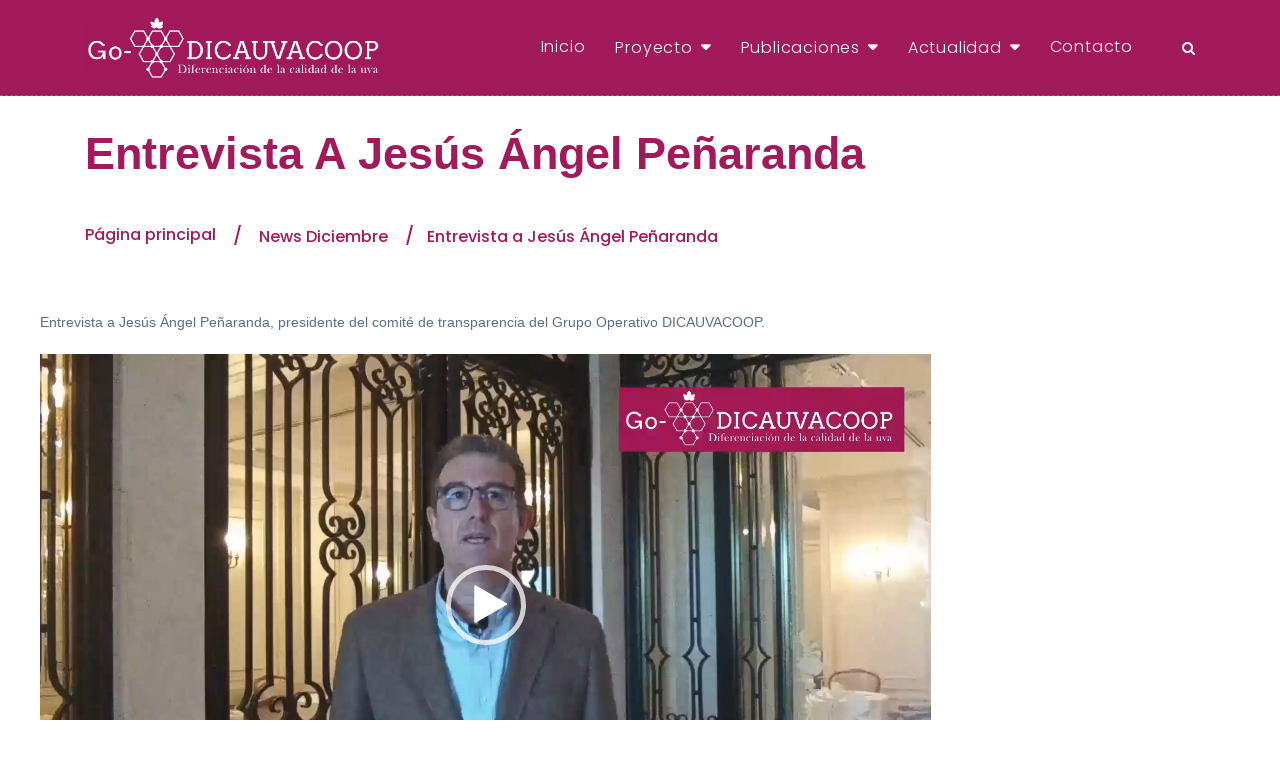

--- FILE ---
content_type: text/html; charset=UTF-8
request_url: https://dicauvacoop.es/entrevista-a-jesus-angel-penaranda/
body_size: 14079
content:
<!DOCTYPE html>
<html lang="es" class="no-js">
<head>
	<meta charset="UTF-8">
	<meta name="viewport" content="width=device-width, initial-scale=1, shrink-to-fit=no">
    <meta name="format-detection" content="telephone=no">
	<link rel="profile" href="//gmpg.org/xfn/11">
	<title>Entrevista a Jesús Ángel Peñaranda &#8211; DicaUvaCoop</title>
<meta name='robots' content='max-image-preview:large' />
<link rel='dns-prefetch' href='//www.googletagmanager.com' />
<link rel='dns-prefetch' href='//fonts.googleapis.com' />
<link rel="alternate" type="application/rss+xml" title="DicaUvaCoop &raquo; Feed" href="https://dicauvacoop.es/feed/" />
<link rel="alternate" type="application/rss+xml" title="DicaUvaCoop &raquo; Feed de los comentarios" href="https://dicauvacoop.es/comments/feed/" />
<link rel="alternate" type="application/rss+xml" title="DicaUvaCoop &raquo; Comentario Entrevista a Jesús Ángel Peñaranda del feed" href="https://dicauvacoop.es/entrevista-a-jesus-angel-penaranda/feed/" />
<link rel="alternate" title="oEmbed (JSON)" type="application/json+oembed" href="https://dicauvacoop.es/wp-json/oembed/1.0/embed?url=https%3A%2F%2Fdicauvacoop.es%2Fentrevista-a-jesus-angel-penaranda%2F" />
<link rel="alternate" title="oEmbed (XML)" type="text/xml+oembed" href="https://dicauvacoop.es/wp-json/oembed/1.0/embed?url=https%3A%2F%2Fdicauvacoop.es%2Fentrevista-a-jesus-angel-penaranda%2F&#038;format=xml" />
<style id='wp-img-auto-sizes-contain-inline-css' type='text/css'>
img:is([sizes=auto i],[sizes^="auto," i]){contain-intrinsic-size:3000px 1500px}
/*# sourceURL=wp-img-auto-sizes-contain-inline-css */
</style>
<link rel='stylesheet' id='sbi_styles-css' href='https://dicauvacoop.es/wp-content/plugins/instagram-feed/css/sbi-styles.min.css?ver=6.10.0' type='text/css' media='all' />
<style id='wp-emoji-styles-inline-css' type='text/css'>

	img.wp-smiley, img.emoji {
		display: inline !important;
		border: none !important;
		box-shadow: none !important;
		height: 1em !important;
		width: 1em !important;
		margin: 0 0.07em !important;
		vertical-align: -0.1em !important;
		background: none !important;
		padding: 0 !important;
	}
/*# sourceURL=wp-emoji-styles-inline-css */
</style>
<link rel='stylesheet' id='wp-block-library-css' href='https://dicauvacoop.es/wp-includes/css/dist/block-library/style.min.css?ver=6.9' type='text/css' media='all' />
<style id='global-styles-inline-css' type='text/css'>
:root{--wp--preset--aspect-ratio--square: 1;--wp--preset--aspect-ratio--4-3: 4/3;--wp--preset--aspect-ratio--3-4: 3/4;--wp--preset--aspect-ratio--3-2: 3/2;--wp--preset--aspect-ratio--2-3: 2/3;--wp--preset--aspect-ratio--16-9: 16/9;--wp--preset--aspect-ratio--9-16: 9/16;--wp--preset--color--black: #000000;--wp--preset--color--cyan-bluish-gray: #abb8c3;--wp--preset--color--white: #ffffff;--wp--preset--color--pale-pink: #f78da7;--wp--preset--color--vivid-red: #cf2e2e;--wp--preset--color--luminous-vivid-orange: #ff6900;--wp--preset--color--luminous-vivid-amber: #fcb900;--wp--preset--color--light-green-cyan: #7bdcb5;--wp--preset--color--vivid-green-cyan: #00d084;--wp--preset--color--pale-cyan-blue: #8ed1fc;--wp--preset--color--vivid-cyan-blue: #0693e3;--wp--preset--color--vivid-purple: #9b51e0;--wp--preset--gradient--vivid-cyan-blue-to-vivid-purple: linear-gradient(135deg,rgb(6,147,227) 0%,rgb(155,81,224) 100%);--wp--preset--gradient--light-green-cyan-to-vivid-green-cyan: linear-gradient(135deg,rgb(122,220,180) 0%,rgb(0,208,130) 100%);--wp--preset--gradient--luminous-vivid-amber-to-luminous-vivid-orange: linear-gradient(135deg,rgb(252,185,0) 0%,rgb(255,105,0) 100%);--wp--preset--gradient--luminous-vivid-orange-to-vivid-red: linear-gradient(135deg,rgb(255,105,0) 0%,rgb(207,46,46) 100%);--wp--preset--gradient--very-light-gray-to-cyan-bluish-gray: linear-gradient(135deg,rgb(238,238,238) 0%,rgb(169,184,195) 100%);--wp--preset--gradient--cool-to-warm-spectrum: linear-gradient(135deg,rgb(74,234,220) 0%,rgb(151,120,209) 20%,rgb(207,42,186) 40%,rgb(238,44,130) 60%,rgb(251,105,98) 80%,rgb(254,248,76) 100%);--wp--preset--gradient--blush-light-purple: linear-gradient(135deg,rgb(255,206,236) 0%,rgb(152,150,240) 100%);--wp--preset--gradient--blush-bordeaux: linear-gradient(135deg,rgb(254,205,165) 0%,rgb(254,45,45) 50%,rgb(107,0,62) 100%);--wp--preset--gradient--luminous-dusk: linear-gradient(135deg,rgb(255,203,112) 0%,rgb(199,81,192) 50%,rgb(65,88,208) 100%);--wp--preset--gradient--pale-ocean: linear-gradient(135deg,rgb(255,245,203) 0%,rgb(182,227,212) 50%,rgb(51,167,181) 100%);--wp--preset--gradient--electric-grass: linear-gradient(135deg,rgb(202,248,128) 0%,rgb(113,206,126) 100%);--wp--preset--gradient--midnight: linear-gradient(135deg,rgb(2,3,129) 0%,rgb(40,116,252) 100%);--wp--preset--font-size--small: 13px;--wp--preset--font-size--medium: 20px;--wp--preset--font-size--large: 36px;--wp--preset--font-size--x-large: 42px;--wp--preset--spacing--20: 0.44rem;--wp--preset--spacing--30: 0.67rem;--wp--preset--spacing--40: 1rem;--wp--preset--spacing--50: 1.5rem;--wp--preset--spacing--60: 2.25rem;--wp--preset--spacing--70: 3.38rem;--wp--preset--spacing--80: 5.06rem;--wp--preset--shadow--natural: 6px 6px 9px rgba(0, 0, 0, 0.2);--wp--preset--shadow--deep: 12px 12px 50px rgba(0, 0, 0, 0.4);--wp--preset--shadow--sharp: 6px 6px 0px rgba(0, 0, 0, 0.2);--wp--preset--shadow--outlined: 6px 6px 0px -3px rgb(255, 255, 255), 6px 6px rgb(0, 0, 0);--wp--preset--shadow--crisp: 6px 6px 0px rgb(0, 0, 0);}:where(.is-layout-flex){gap: 0.5em;}:where(.is-layout-grid){gap: 0.5em;}body .is-layout-flex{display: flex;}.is-layout-flex{flex-wrap: wrap;align-items: center;}.is-layout-flex > :is(*, div){margin: 0;}body .is-layout-grid{display: grid;}.is-layout-grid > :is(*, div){margin: 0;}:where(.wp-block-columns.is-layout-flex){gap: 2em;}:where(.wp-block-columns.is-layout-grid){gap: 2em;}:where(.wp-block-post-template.is-layout-flex){gap: 1.25em;}:where(.wp-block-post-template.is-layout-grid){gap: 1.25em;}.has-black-color{color: var(--wp--preset--color--black) !important;}.has-cyan-bluish-gray-color{color: var(--wp--preset--color--cyan-bluish-gray) !important;}.has-white-color{color: var(--wp--preset--color--white) !important;}.has-pale-pink-color{color: var(--wp--preset--color--pale-pink) !important;}.has-vivid-red-color{color: var(--wp--preset--color--vivid-red) !important;}.has-luminous-vivid-orange-color{color: var(--wp--preset--color--luminous-vivid-orange) !important;}.has-luminous-vivid-amber-color{color: var(--wp--preset--color--luminous-vivid-amber) !important;}.has-light-green-cyan-color{color: var(--wp--preset--color--light-green-cyan) !important;}.has-vivid-green-cyan-color{color: var(--wp--preset--color--vivid-green-cyan) !important;}.has-pale-cyan-blue-color{color: var(--wp--preset--color--pale-cyan-blue) !important;}.has-vivid-cyan-blue-color{color: var(--wp--preset--color--vivid-cyan-blue) !important;}.has-vivid-purple-color{color: var(--wp--preset--color--vivid-purple) !important;}.has-black-background-color{background-color: var(--wp--preset--color--black) !important;}.has-cyan-bluish-gray-background-color{background-color: var(--wp--preset--color--cyan-bluish-gray) !important;}.has-white-background-color{background-color: var(--wp--preset--color--white) !important;}.has-pale-pink-background-color{background-color: var(--wp--preset--color--pale-pink) !important;}.has-vivid-red-background-color{background-color: var(--wp--preset--color--vivid-red) !important;}.has-luminous-vivid-orange-background-color{background-color: var(--wp--preset--color--luminous-vivid-orange) !important;}.has-luminous-vivid-amber-background-color{background-color: var(--wp--preset--color--luminous-vivid-amber) !important;}.has-light-green-cyan-background-color{background-color: var(--wp--preset--color--light-green-cyan) !important;}.has-vivid-green-cyan-background-color{background-color: var(--wp--preset--color--vivid-green-cyan) !important;}.has-pale-cyan-blue-background-color{background-color: var(--wp--preset--color--pale-cyan-blue) !important;}.has-vivid-cyan-blue-background-color{background-color: var(--wp--preset--color--vivid-cyan-blue) !important;}.has-vivid-purple-background-color{background-color: var(--wp--preset--color--vivid-purple) !important;}.has-black-border-color{border-color: var(--wp--preset--color--black) !important;}.has-cyan-bluish-gray-border-color{border-color: var(--wp--preset--color--cyan-bluish-gray) !important;}.has-white-border-color{border-color: var(--wp--preset--color--white) !important;}.has-pale-pink-border-color{border-color: var(--wp--preset--color--pale-pink) !important;}.has-vivid-red-border-color{border-color: var(--wp--preset--color--vivid-red) !important;}.has-luminous-vivid-orange-border-color{border-color: var(--wp--preset--color--luminous-vivid-orange) !important;}.has-luminous-vivid-amber-border-color{border-color: var(--wp--preset--color--luminous-vivid-amber) !important;}.has-light-green-cyan-border-color{border-color: var(--wp--preset--color--light-green-cyan) !important;}.has-vivid-green-cyan-border-color{border-color: var(--wp--preset--color--vivid-green-cyan) !important;}.has-pale-cyan-blue-border-color{border-color: var(--wp--preset--color--pale-cyan-blue) !important;}.has-vivid-cyan-blue-border-color{border-color: var(--wp--preset--color--vivid-cyan-blue) !important;}.has-vivid-purple-border-color{border-color: var(--wp--preset--color--vivid-purple) !important;}.has-vivid-cyan-blue-to-vivid-purple-gradient-background{background: var(--wp--preset--gradient--vivid-cyan-blue-to-vivid-purple) !important;}.has-light-green-cyan-to-vivid-green-cyan-gradient-background{background: var(--wp--preset--gradient--light-green-cyan-to-vivid-green-cyan) !important;}.has-luminous-vivid-amber-to-luminous-vivid-orange-gradient-background{background: var(--wp--preset--gradient--luminous-vivid-amber-to-luminous-vivid-orange) !important;}.has-luminous-vivid-orange-to-vivid-red-gradient-background{background: var(--wp--preset--gradient--luminous-vivid-orange-to-vivid-red) !important;}.has-very-light-gray-to-cyan-bluish-gray-gradient-background{background: var(--wp--preset--gradient--very-light-gray-to-cyan-bluish-gray) !important;}.has-cool-to-warm-spectrum-gradient-background{background: var(--wp--preset--gradient--cool-to-warm-spectrum) !important;}.has-blush-light-purple-gradient-background{background: var(--wp--preset--gradient--blush-light-purple) !important;}.has-blush-bordeaux-gradient-background{background: var(--wp--preset--gradient--blush-bordeaux) !important;}.has-luminous-dusk-gradient-background{background: var(--wp--preset--gradient--luminous-dusk) !important;}.has-pale-ocean-gradient-background{background: var(--wp--preset--gradient--pale-ocean) !important;}.has-electric-grass-gradient-background{background: var(--wp--preset--gradient--electric-grass) !important;}.has-midnight-gradient-background{background: var(--wp--preset--gradient--midnight) !important;}.has-small-font-size{font-size: var(--wp--preset--font-size--small) !important;}.has-medium-font-size{font-size: var(--wp--preset--font-size--medium) !important;}.has-large-font-size{font-size: var(--wp--preset--font-size--large) !important;}.has-x-large-font-size{font-size: var(--wp--preset--font-size--x-large) !important;}
/*# sourceURL=global-styles-inline-css */
</style>

<style id='classic-theme-styles-inline-css' type='text/css'>
/*! This file is auto-generated */
.wp-block-button__link{color:#fff;background-color:#32373c;border-radius:9999px;box-shadow:none;text-decoration:none;padding:calc(.667em + 2px) calc(1.333em + 2px);font-size:1.125em}.wp-block-file__button{background:#32373c;color:#fff;text-decoration:none}
/*# sourceURL=/wp-includes/css/classic-themes.min.css */
</style>
<link rel='stylesheet' id='fontawesome-five-css-css' href='https://dicauvacoop.es/wp-content/plugins/accesspress-social-counter/css/fontawesome-all.css?ver=1.9.2' type='text/css' media='all' />
<link rel='stylesheet' id='wp-aas-public-css-css' href='https://dicauvacoop.es/wp-content/plugins/accordion-and-accordion-slider/assets/css/wp-aas-public.css?ver=1.4.5' type='text/css' media='all' />
<link rel='stylesheet' id='contact-form-7-css' href='https://dicauvacoop.es/wp-content/plugins/contact-form-7/includes/css/styles.css?ver=6.1.3' type='text/css' media='all' />
<style id='contact-form-7-inline-css' type='text/css'>
.wpcf7 .wpcf7-recaptcha iframe {margin-bottom: 0;}.wpcf7 .wpcf7-recaptcha[data-align="center"] > div {margin: 0 auto;}.wpcf7 .wpcf7-recaptcha[data-align="right"] > div {margin: 0 0 0 auto;}
/*# sourceURL=contact-form-7-inline-css */
</style>
<link rel='stylesheet' id='ppress-frontend-css' href='https://dicauvacoop.es/wp-content/plugins/wp-user-avatar/assets/css/frontend.min.css?ver=4.16.7' type='text/css' media='all' />
<link rel='stylesheet' id='ppress-flatpickr-css' href='https://dicauvacoop.es/wp-content/plugins/wp-user-avatar/assets/flatpickr/flatpickr.min.css?ver=4.16.7' type='text/css' media='all' />
<link rel='stylesheet' id='ppress-select2-css' href='https://dicauvacoop.es/wp-content/plugins/wp-user-avatar/assets/select2/select2.min.css?ver=6.9' type='text/css' media='all' />
<link rel='stylesheet' id='font-awesome-css' href='https://dicauvacoop.es/wp-content/themes/techup/css/font-awesome.css?ver=100.0.1' type='text/css' media='all' />
<link rel='stylesheet' id='newsletter-css' href='https://dicauvacoop.es/wp-content/plugins/newsletter/style.css?ver=9.0.7' type='text/css' media='all' />
<link rel='stylesheet' id='rvm_jvectormap_css-css' href='https://dicauvacoop.es/wp-content/plugins/responsive-vector-maps/css/jquery-jvectormap-2.0.4.css?ver=6.9' type='text/css' media='all' />
<link rel='stylesheet' id='rvm_general_css-css' href='https://dicauvacoop.es/wp-content/plugins/responsive-vector-maps/css/rvm_general.css?ver=1.1' type='text/css' media='all' />
<link rel='stylesheet' id='flaticon2-css' href='https://dicauvacoop.es/wp-content/themes/techup/css/flaticon2.css?ver=100.0.1' type='text/css' media='all' />
<link rel='stylesheet' id='ico-css' href='https://dicauvacoop.es/wp-content/themes/techup/css/icomoon.css?ver=100.0.1' type='text/css' media='all' />
<link rel='stylesheet' id='techup-google-font-css' href='//fonts.googleapis.com/css?family=Poppins%3A200%2C200italic%2C300%2C300italic%2Cregular%2C400%2C400italic%2C500%2C500italic%2C600%2C600italic%2C700%2C700italic%7CMontserrat%3A200%2C200italic%2C300%2C300italic%2Cregular%2C400%2C400italic%2C500%2C500italic%2C600%2C600italic%2C700%2C700italic&#038;subset=latin-ext&#038;ver=100.0.1' type='text/css' media='all' />
<link rel='stylesheet' id='techup-accesspress-css' href='https://dicauvacoop.es/wp-content/themes/techup/css/accesspress.css?ver=100.0.1' type='text/css' media='all' />
<link rel='stylesheet' id='bootstrap-css' href='https://dicauvacoop.es/wp-content/themes/techup/css/bootstrap.min.css?ver=100.0.1' type='text/css' media='all' />
<link rel='stylesheet' id='techup-animations-css' href='https://dicauvacoop.es/wp-content/themes/techup/css/animations.css?ver=100.0.1' type='text/css' media='all' />
<link rel='stylesheet' id='techup-main-css' href='https://dicauvacoop.es/wp-content/themes/techup/css/main.css?ver=100.0.1' type='text/css' media='all' />
<style id='techup-main-inline-css' type='text/css'>
body {
                    font-family : "Roboto Slab", sans-serif;
                    font-weight: regular;
                    font-size: 14px;
                    line-height: 24px;
                    letter-spacing: 0px;
                }h1, h2, h3, h4, h5, h6 {
                    font-family : "Roboto Slab", sans-serif;
                    letter-spacing: 0px;
                }h1, h2, h3, h4, h5, h6 {
                        font-style: regular;
                    }
/* Customizer options */  span.taxonomy-name-title { display: none; }
/*# sourceURL=techup-main-inline-css */
</style>
<link rel='stylesheet' id='techup-style-css' href='https://dicauvacoop.es/wp-content/themes/techup/style.css?ver=100.0.1' type='text/css' media='all' />
<link rel='stylesheet' id='elementor-frontend-css' href='https://dicauvacoop.es/wp-content/plugins/elementor/assets/css/frontend.min.css?ver=3.33.1' type='text/css' media='all' />
<link rel='stylesheet' id='eael-general-css' href='https://dicauvacoop.es/wp-content/plugins/essential-addons-for-elementor-lite/assets/front-end/css/view/general.min.css?ver=6.4.0' type='text/css' media='all' />
<script type="text/javascript" src="https://dicauvacoop.es/wp-includes/js/jquery/jquery.min.js?ver=3.7.1" id="jquery-core-js"></script>
<script type="text/javascript" src="https://dicauvacoop.es/wp-includes/js/jquery/jquery-migrate.min.js?ver=3.4.1" id="jquery-migrate-js"></script>
<script type="text/javascript" src="https://dicauvacoop.es/wp-content/plugins/responsive-vector-maps/js/regions-data/jquery-jvectormap-2.0.3.min.js?ver=2.0.3" id="rvm_jquery-jvectormap-js-js"></script>
<script type="text/javascript" src="https://dicauvacoop.es/wp-content/plugins/wp-user-avatar/assets/flatpickr/flatpickr.min.js?ver=4.16.7" id="ppress-flatpickr-js"></script>
<script type="text/javascript" src="https://dicauvacoop.es/wp-content/plugins/wp-user-avatar/assets/select2/select2.min.js?ver=4.16.7" id="ppress-select2-js"></script>
<script type="text/javascript" src="https://dicauvacoop.es/wp-content/themes/techup/js/vendor/modernizr-custom.js?ver=2.6.2" id="techup-modernizr-js"></script>

<!-- Fragmento de código de la etiqueta de Google (gtag.js) añadida por Site Kit -->
<!-- Fragmento de código de Google Analytics añadido por Site Kit -->
<script type="text/javascript" src="https://www.googletagmanager.com/gtag/js?id=GT-WF4XZQP" id="google_gtagjs-js" async></script>
<script type="text/javascript" id="google_gtagjs-js-after">
/* <![CDATA[ */
window.dataLayer = window.dataLayer || [];function gtag(){dataLayer.push(arguments);}
gtag("set","linker",{"domains":["dicauvacoop.es"]});
gtag("js", new Date());
gtag("set", "developer_id.dZTNiMT", true);
gtag("config", "GT-WF4XZQP");
//# sourceURL=google_gtagjs-js-after
/* ]]> */
</script>
<link rel="EditURI" type="application/rsd+xml" title="RSD" href="https://dicauvacoop.es/xmlrpc.php?rsd" />
<meta name="generator" content="WordPress 6.9" />
<link rel="canonical" href="https://dicauvacoop.es/entrevista-a-jesus-angel-penaranda/" />
<link rel='shortlink' href='https://dicauvacoop.es/?p=890' />
<meta name="generator" content="Site Kit by Google 1.165.0" /><link rel="pingback" href="https://dicauvacoop.es/xmlrpc.php"><meta name="generator" content="Elementor 3.33.1; features: additional_custom_breakpoints; settings: css_print_method-external, google_font-enabled, font_display-swap">
			<style>
				.e-con.e-parent:nth-of-type(n+4):not(.e-lazyloaded):not(.e-no-lazyload),
				.e-con.e-parent:nth-of-type(n+4):not(.e-lazyloaded):not(.e-no-lazyload) * {
					background-image: none !important;
				}
				@media screen and (max-height: 1024px) {
					.e-con.e-parent:nth-of-type(n+3):not(.e-lazyloaded):not(.e-no-lazyload),
					.e-con.e-parent:nth-of-type(n+3):not(.e-lazyloaded):not(.e-no-lazyload) * {
						background-image: none !important;
					}
				}
				@media screen and (max-height: 640px) {
					.e-con.e-parent:nth-of-type(n+2):not(.e-lazyloaded):not(.e-no-lazyload),
					.e-con.e-parent:nth-of-type(n+2):not(.e-lazyloaded):not(.e-no-lazyload) * {
						background-image: none !important;
					}
				}
			</style>
			<meta name="generator" content="Powered by WPBakery Page Builder - drag and drop page builder for WordPress."/>
<meta name="generator" content="Powered by Slider Revolution 6.7.28 - responsive, Mobile-Friendly Slider Plugin for WordPress with comfortable drag and drop interface." />
<link rel="icon" href="https://dicauvacoop.es/wp-content/uploads/2023/04/cropped-logoUva-32x32.jpg" sizes="32x32" />
<link rel="icon" href="https://dicauvacoop.es/wp-content/uploads/2023/04/cropped-logoUva-192x192.jpg" sizes="192x192" />
<link rel="apple-touch-icon" href="https://dicauvacoop.es/wp-content/uploads/2023/04/cropped-logoUva-180x180.jpg" />
<meta name="msapplication-TileImage" content="https://dicauvacoop.es/wp-content/uploads/2023/04/cropped-logoUva-270x270.jpg" />
<script>function setREVStartSize(e){
			//window.requestAnimationFrame(function() {
				window.RSIW = window.RSIW===undefined ? window.innerWidth : window.RSIW;
				window.RSIH = window.RSIH===undefined ? window.innerHeight : window.RSIH;
				try {
					var pw = document.getElementById(e.c).parentNode.offsetWidth,
						newh;
					pw = pw===0 || isNaN(pw) || (e.l=="fullwidth" || e.layout=="fullwidth") ? window.RSIW : pw;
					e.tabw = e.tabw===undefined ? 0 : parseInt(e.tabw);
					e.thumbw = e.thumbw===undefined ? 0 : parseInt(e.thumbw);
					e.tabh = e.tabh===undefined ? 0 : parseInt(e.tabh);
					e.thumbh = e.thumbh===undefined ? 0 : parseInt(e.thumbh);
					e.tabhide = e.tabhide===undefined ? 0 : parseInt(e.tabhide);
					e.thumbhide = e.thumbhide===undefined ? 0 : parseInt(e.thumbhide);
					e.mh = e.mh===undefined || e.mh=="" || e.mh==="auto" ? 0 : parseInt(e.mh,0);
					if(e.layout==="fullscreen" || e.l==="fullscreen")
						newh = Math.max(e.mh,window.RSIH);
					else{
						e.gw = Array.isArray(e.gw) ? e.gw : [e.gw];
						for (var i in e.rl) if (e.gw[i]===undefined || e.gw[i]===0) e.gw[i] = e.gw[i-1];
						e.gh = e.el===undefined || e.el==="" || (Array.isArray(e.el) && e.el.length==0)? e.gh : e.el;
						e.gh = Array.isArray(e.gh) ? e.gh : [e.gh];
						for (var i in e.rl) if (e.gh[i]===undefined || e.gh[i]===0) e.gh[i] = e.gh[i-1];
											
						var nl = new Array(e.rl.length),
							ix = 0,
							sl;
						e.tabw = e.tabhide>=pw ? 0 : e.tabw;
						e.thumbw = e.thumbhide>=pw ? 0 : e.thumbw;
						e.tabh = e.tabhide>=pw ? 0 : e.tabh;
						e.thumbh = e.thumbhide>=pw ? 0 : e.thumbh;
						for (var i in e.rl) nl[i] = e.rl[i]<window.RSIW ? 0 : e.rl[i];
						sl = nl[0];
						for (var i in nl) if (sl>nl[i] && nl[i]>0) { sl = nl[i]; ix=i;}
						var m = pw>(e.gw[ix]+e.tabw+e.thumbw) ? 1 : (pw-(e.tabw+e.thumbw)) / (e.gw[ix]);
						newh =  (e.gh[ix] * m) + (e.tabh + e.thumbh);
					}
					var el = document.getElementById(e.c);
					if (el!==null && el) el.style.height = newh+"px";
					el = document.getElementById(e.c+"_wrapper");
					if (el!==null && el) {
						el.style.height = newh+"px";
						el.style.display = "block";
					}
				} catch(e){
					console.log("Failure at Presize of Slider:" + e)
				}
			//});
		  };</script>
		<style type="text/css" id="wp-custom-css">
			/**** HEADER****/
header{
	background-color:#A31A5C !important;
}
.logo-text{
	display:none;
}
.logo{
	width:300px !important;
}
.sub-menu{
	width:10% !important;
	padding:10px 0 !important;
}
.sub-menu li{
	padding:0 20px !important;
}

/***** TITLE ***/
.page_title .mb-0,.breadcrumb-item, breadcrumb-item {
	color:#A31A5C !important;
	
}
.ds .breadcrumb > li a:not(.btn),.ds .breadcrumb-item + .breadcrumb-item::before  {
    color:#A31A5C !important;
}
.page_title h1{
	font-size:45px !important;
}
.breadcrumb-item{
	font-size:16px;
	font-weight: 500;
}
.page_title .breadcrumb .0-item{
	display:none;
}

/*** PAGE ***/
.page_content .container{
	padding: 20px 0;
}


/*** BLOG ***/
.imgSizePost .vc_grid-item-mini .vc_gitem-animated-block{
	width: 80% !important;
	margin:0 auto;
}
.imgSizePost .vc_grid-item{
	padding-right:40px !important;
}
.vc_btn3-container{
	display:none;
}
#post-899 .item-media, #post-934 .item-media, #post-909 .item-media, .category-news-febrero .item-media{
	width:50%;
	margin: 0 20%;
}

/*** TEAM ***/
.marginTeam{		
	position:relative;
	float:left;
}
.marginTeam .team-excerpt{
	display:none;
}
.marginTeam h5{
	margin-bottom:50px;
}
.pattern-left img{
	width:60%;
	margin:0 auto;
}
.divider-60, .divider-30, .divider-xl-70{
	display:none;
}
.type-fw-team{
	margin-bottom:30px
}

/*** LISTAS ***/
.mejorList .elementor-icon-list-item{
	position:relative;
	overflow:hidden;
}
.mejorList .elementor-icon-list-icon{
	position:absolute;
	top:5px;
	left:0;
}
.mejorList .elementor-icon-list-text{
	margin-left:16px
}
.contWidth h6{
	margin-top:25px;
}

.txtJust{
	width:85%;
	margin:30px auto;
	text-align:justify;
}
/** Entradas **/
#comments{
	display:none;
}
.single-post .item-content{
	margin-top:0;
	padding-top: 40px !important;
}
.single-post .item-media{
	left:0;
}

/*** FOOTER ***/

.imgFin h5{
	text-align:left;
	margin-left:20px
}
.page_copyright{
	margin-top:30px;
}
.textFoot p, .textFoot li{
	color:black;
	font-weight:550;
}
.polSeg{
	margin-top:60px;
	font-weight:550;
}

@media screen and (min-width:602px){
	.imgFin img{
		width:17%;
		margin:20px 1%;
	}
	.textFoot{
		position:relative;
		margin:10px 0;
	}
	.textFoot div{
		position:relative;
		width:49%;
		float:left;
	}
	.textFoot ul{
		width:80%;
		margin:0 auto;
	}
	
}

@media screen and (max-width:600px){
	.imgFin img{
		width:80%;
		margin:20px 0;
	}
	.polSeg{
		margin-top:50px;
	}
}


/** AÑADIDO POR ANABEL **/
.gridNews .vc_grid-item div, .gridNews-special .vc_grid-item div {
    margin: auto;
    background-color: #e7e7e7;
}
.gridNews .vc_gitem-zone-a, .gridNews-special .vc_gitem-zone-a {
    width: 220px;
    margin: 0 10%;
}

.gridNews-special .vc_grid-item-mini{
	display:flex!important;
}


@media screen and (min-width:1024px){
	.gridNews .vc_gitem_row .vc_gitem-col {
	min-height: calc(50vh - 100px);
}
	
	
}
		</style>
		<noscript><style> .wpb_animate_when_almost_visible { opacity: 1; }</style></noscript><link rel='stylesheet' id='mediaelement-css' href='https://dicauvacoop.es/wp-includes/js/mediaelement/mediaelementplayer-legacy.min.css?ver=4.2.17' type='text/css' media='all' />
<link rel='stylesheet' id='wp-mediaelement-css' href='https://dicauvacoop.es/wp-includes/js/mediaelement/wp-mediaelement.min.css?ver=6.9' type='text/css' media='all' />
<link rel='stylesheet' id='rs-plugin-settings-css' href='//dicauvacoop.es/wp-content/plugins/revslider/sr6/assets/css/rs6.css?ver=6.7.28' type='text/css' media='all' />
<style id='rs-plugin-settings-inline-css' type='text/css'>
#rs-demo-id {}
/*# sourceURL=rs-plugin-settings-inline-css */
</style>
</head>
<body class="wp-singular post-template post-template-elementor_header_footer single single-post postid-890 single-format-standard wp-theme-techup masthead-fixed full-width singular header_disable_affix_xl header_disable_affix_xs wpb-js-composer js-comp-ver-6.9.0 vc_responsive elementor-default elementor-template-full-width elementor-kit-7">

<!-- search modal -->
<div class="modal" tabindex="-1" role="dialog" aria-labelledby="search_modal" id="search_modal">

	<div class="widget widget_search">
		
<form role="search" method="get" class="search-form" action="https://dicauvacoop.es/">
	<div class="form-group">
		<label>
            <span class="screen-reader-text">Search for:</span>
			<input type="search" class="search-field form-control"
			       placeholder="Search"
			       value="" name="s"
			       title="Search for:"/>
		</label>
	</div>
	<button type="submit" class="search-submit">
		<span class="screen-reader-text">Search</span>
	</button>
</form>
	</div>
</div>

<!-- login modal -->
<div class="modal ls" id="login_modal">
    <div class="modal_login_form">
        <div class="menu-form ls text-center" >

            <a href="#" data-dismiss="modal" aria-label="Close" class="remove"><i class="fa fa-times"></i></a>
                        <h4 class="special-heading text-center">
                <span><mark>Sign in</mark> to Techup</span>
            </h4>
            <div class="divider-35"></div>
            
            <form name="loginform" id="loginform" action="https://dicauvacoop.es/wp-login.php" method="post"><p class="login-username">
				<label for="user_login"></label>
				<input type="text" name="log" id="user_login" autocomplete="username" class="input" value="" size="20" />
			</p><p class="login-password">
				<label for="user_pass"></label>
				<input type="password" name="pwd" id="user_pass" autocomplete="current-password" spellcheck="false" class="input" value="" size="20" />
			</p><p class="login-remember"><label><input name="rememberme" type="checkbox" id="rememberme" value="forever" /> Remember Me</label></p><p class="login-submit">
				<input type="submit" name="wp-submit" id="wp-submit" class="button button-primary" value="Get Started" />
				<input type="hidden" name="redirect_to" value="https://dicauvacoop.es/entrevista-a-jesus-angel-penaranda/" />
			</p></form>            <div class="divider-30"></div>
            <a href="https://dicauvacoop.es/wp-login.php?action=lostpassword">Lost your password?</a>
        </div>
        <div class="menu-img ds d-flex flex-column align-items-center justify-content-center s-overlay cover-image p-20 text-center">
                        <h5 class="special-heading">
                <span>Hello, Friend!</span>
            </h5>
            <div class="divider-40"></div>
                                    <div class="divider-40"></div>
            <button type="submit" class="btn btn-short btn-maincolor registrate_modal_window modal_window">Sign up</button>
                    </div>
    </div>
</div>


<!-- Contact modal -->
<div class="modal ls" id="contact_modal">
        <div class="modal_login_form">
            <div class="menu-form ls " >

                <a href="#" data-dismiss="modal" aria-label="Close" class="remove"><i class="fa fa-times"></i></a>

                <h5 class="special-heading">
                    <span>Ask a <mark>question</mark></span>
                </h5>
                
                <div class="divider-35"></div>
            </div>

        </div>
</div>

	<!-- Unyson messages modal -->
	<div class="modal fade" tabindex="-1" role="dialog" id="messages_modal">
		<div class="fw-messages-wrap ls p-5 modal-dialog" role="document">
			<button type="button" class="close color-darkgrey" data-dismiss="modal"
					aria-label="Close">
				<span aria-hidden="true">&times;</span>
			</button>
					</div>
	</div><!-- eof .modal -->

<!-- wrappers for visual page editor and boxed version of template -->
<div id="canvas" class=""
	>
	<div id="box_wrapper" class="">
		<!-- template sections -->
		<header class="page_header border-dashed justify-nav-end  ds    "
        >
    <div class="container">
        <div class="row align-items-center">
            <div class="col-xl-2 col-md-7 col-10">
                <a href="https://dicauvacoop.es/"
   rel="home" class="logo logo_image_and_text">
			<img class="logo-color" src="//dicauvacoop.es/wp-content/uploads/2023/03/logo-ancho.jpg" alt="DicaUvaCoop">
	    			<span class="logo-text">
			DicaUvaCoop		</span>
	</a>            </div>
            <div class="col-xl-10 col-1 flex-menu justify-nav-end">
                <!-- main nav start -->
                <nav class="top-nav">
                    <ul id="menu-menu-1" class="sf-menu nav"><li id="menu-item-36" class="menu-item menu-item-type-post_type menu-item-object-page menu-item-home menu-item-36"><a href="https://dicauvacoop.es/" >Inicio</a></li>
<li id="menu-item-42" class="menu-item menu-item-type-custom menu-item-object-custom menu-item-has-children menu-item-42"><a href="#" >Proyecto</a>
<ul class="sub-menu">
	<li id="menu-item-33" class="menu-item menu-item-type-post_type menu-item-object-page menu-item-33"><a href="https://dicauvacoop.es/dicauvacoop/" >DicaUvaCoop</a></li>
	<li id="menu-item-1205" class="menu-item menu-item-type-post_type menu-item-object-page menu-item-1205"><a href="https://dicauvacoop.es/software/" >Software</a></li>
	<li id="menu-item-38" class="menu-item menu-item-type-post_type menu-item-object-page menu-item-38"><a href="https://dicauvacoop.es/objetivos/" >Objetivos</a></li>
	<li id="menu-item-34" class="menu-item menu-item-type-post_type menu-item-object-page menu-item-34"><a href="https://dicauvacoop.es/entregables/" >Resultados</a></li>
	<li id="menu-item-39" class="menu-item menu-item-type-post_type menu-item-object-page menu-item-39"><a href="https://dicauvacoop.es/partners/" >Participantes</a></li>
</ul>
</li>
<li id="menu-item-40" class="menu-item menu-item-type-post_type menu-item-object-page menu-item-has-children menu-item-40"><a href="https://dicauvacoop.es/publicaciones/" >Publicaciones</a>
<ul class="sub-menu">
	<li id="menu-item-1289" class="menu-item menu-item-type-post_type menu-item-object-page menu-item-1289"><a href="https://dicauvacoop.es/publicaciones-cientificas/" >Publicaciones Científicas</a></li>
</ul>
</li>
<li id="menu-item-849" class="menu-item menu-item-type-custom menu-item-object-custom menu-item-has-children menu-item-849"><a href="#" >Actualidad</a>
<ul class="sub-menu">
	<li id="menu-item-37" class="menu-item menu-item-type-post_type menu-item-object-page menu-item-37"><a href="https://dicauvacoop.es/notas-prensa/" >Notas de prensa</a></li>
	<li id="menu-item-877" class="menu-item menu-item-type-post_type menu-item-object-page menu-item-877"><a href="https://dicauvacoop.es/newsletter/" >Newsletter</a></li>
</ul>
</li>
<li id="menu-item-113" class="menu-item menu-item-type-post_type menu-item-object-page menu-item-113"><a href="https://dicauvacoop.es/contacto/" >Contacto</a></li>
</ul>                </nav>
                <a href="#" class="search_modal_button ml-4 hidden-below-xl">
                    <i class="fa fa-search"></i>
                </a>
            </div>
        </div>
    </div>
    <!-- header toggler -->
    <span class="toggle_menu"><span></span></span>
</header>
<section class="page_title  ds ms s-pt-30 s-pb-0    s-pb-90 s-pb-xl-40   s-pb-90 s-pb-90  "
        style="background-image:url(https://dicauvacoop.es/wp-content/uploads/2023/03/blanco.jpg);">
	<div class="container">
		<div class="row align-items-center">
			<div class="col-lg-12">
                    <h1 class="mb-0">
                    Entrevista a Jesús Ángel Peñaranda                    </h1>
                    <div class="divider-40"></div>
                    	<ol class="breadcrumb">
									<li class="breadcrumb-item first-item">
									<a href="https://dicauvacoop.es/">Página principal</a></li>
																<li class="breadcrumb-item 0-item">
									<a href="https://dicauvacoop.es/category/news-diciembre/">News Diciembre</a></li>
																<li class="breadcrumb-item last-item">Entrevista a Jesús Ángel Peñaranda</li>
						</ol>
			</div>
		</div>
	</div>
</section><!--.page_title-->
			<section class="ls page_content s-py-60 s-py-md-90 s-py-xl-150 c-gutter-60">
				<div class="container">
					<div class="row">
<p><span lang="es-ES">Entrevista a Jesús Ángel Peñaranda, presidente del comité de transparencia del Grupo Operativo DICAUVACOOP.</span></p>
<div style="width: 891px;" class="wp-video"><video class="wp-video-shortcode" id="video-890-1" width="891" height="501" preload="metadata" controls="controls"><source type="video/mp4" src="https://dicauvacoop.es/wp-content/uploads/2023/12/VIDEO-JESUS-ANGEL-DEFINITIVO.mp4?_=1" /><a href="https://dicauvacoop.es/wp-content/uploads/2023/12/VIDEO-JESUS-ANGEL-DEFINITIVO.mp4">https://dicauvacoop.es/wp-content/uploads/2023/12/VIDEO-JESUS-ANGEL-DEFINITIVO.mp4</a></video></div>
				</div><!-- eof .row-->
			</div><!-- eof .container -->
		</section><!-- eof .page_content -->
	
<footer class="page_footer  ls ms s-pt-60 s-pb-0      s-pb-0 s-pb-0   s-pb-0 s-pb-0  "
		>
	<div class="container">
		<div class="row">
            <div class="col-12 text-center">
                <div class="widget-odd widget-last widget-first widget-1 imgFin widget-theme-wrapper widget_no_background"><div id="block-9" class="widget widget_block"><h5>Financiado por:</h5>

<div>
<img decoding="async" title="Unión Europea" src="https://dicauvacoop.es/wp-content/uploads/2025/11/coue.png">

<img decoding="async" title="Gobierno de España" src="https://dicauvacoop.es/wp-content/uploads/2025/11/ministerio-1.png">
<img decoding="async" title="Fondos Europeos" src="https://dicauvacoop.es/wp-content/uploads/2025/11/fe.png">
<img decoding="async" title="JCCM" src="https://dicauvacoop.es/wp-content/uploads/2025/11/gobierno-de-castilla-la-mancha-logo.png">
<img decoding="async" title="UCLM" src="https://dicauvacoop.es/wp-content/uploads/2025/11/UCLM_CONTODO.jpg">
</div>

<div class="textFoot">
<div>
<p><u>Expediente</u></p>
<p>COOP-2021-13-01</p>
<p><u>Proyecto:</u></p>
<p>DIFERENCIACIÓN DE LA CALIDAD DE LA UVA EN
COOPERATIVAS DE C-LM
“GO DICAUVACOOP”</p>
<p><u>Socios:</u></p>
<ul>
<li>COOPERATIVAS AGRO-ALIMENTARIAS CASTILLA-LA MANCHA</li>
<li>UNIVERSIDAD DE CASTILLA LA MANCHA</li>
<li>FUNDACIÓN GLOBALCAJA DESARROLLOS AGROALIMENTARIOS</li>
<li>SAN ANTONIO ABAD-BODEGAS SAAC. SOC. COOP. C-LM.</li>
<li>EL PROGRESO SOC. COOP. CLM.</li>
</ul>
</div>
<div>
<p><u>Descripción</u></p>
<p>Ayuda a Proyectos Piloto Innovadores en el sector agroalimentario</p>
<p><u>Ayuda pública total</u></p>
<p>244.949,26 €</p>
<p>(90% procedente del Fondo Europeo Agrícola de Desarrollo Rural - FEADER)</p>
</div>

<div class="polSeg">
<a href="https://dicauvacoop.es/wp-content/uploads/2025/08/Politica-seguridad.pdf">Política de Seguridad</a>
</div>

</div>

</div></div>            </div>
		</div>
	</div>
</footer><!-- .page_footer --><section class="page_copyright  ds ms s-pt-20 s-pb-20      s-pb-20 s-pb-20 s-pb-20 s-pb-20    "
		>
	<div class="container">
		<div class="row align-items-center">
			<div class="col-sm-12 text-center">
				&copy; Yotta Desarrollos Tecnológicos S.L. <span class="copyright_year">2023</span>			</div>
		</div>
	</div>
</section><!-- .page_copyright -->	</div><!-- eof #box_wrapper -->
</div><!-- eof #canvas -->

		<script>
			window.RS_MODULES = window.RS_MODULES || {};
			window.RS_MODULES.modules = window.RS_MODULES.modules || {};
			window.RS_MODULES.waiting = window.RS_MODULES.waiting || [];
			window.RS_MODULES.defered = true;
			window.RS_MODULES.moduleWaiting = window.RS_MODULES.moduleWaiting || {};
			window.RS_MODULES.type = 'compiled';
		</script>
		<script type="speculationrules">
{"prefetch":[{"source":"document","where":{"and":[{"href_matches":"/*"},{"not":{"href_matches":["/wp-*.php","/wp-admin/*","/wp-content/uploads/*","/wp-content/*","/wp-content/plugins/*","/wp-content/themes/techup/*","/*\\?(.+)"]}},{"not":{"selector_matches":"a[rel~=\"nofollow\"]"}},{"not":{"selector_matches":".no-prefetch, .no-prefetch a"}}]},"eagerness":"conservative"}]}
</script>
<!-- Instagram Feed JS -->
<script type="text/javascript">
var sbiajaxurl = "https://dicauvacoop.es/wp-admin/admin-ajax.php";
</script>
			<script>
				const lazyloadRunObserver = () => {
					const lazyloadBackgrounds = document.querySelectorAll( `.e-con.e-parent:not(.e-lazyloaded)` );
					const lazyloadBackgroundObserver = new IntersectionObserver( ( entries ) => {
						entries.forEach( ( entry ) => {
							if ( entry.isIntersecting ) {
								let lazyloadBackground = entry.target;
								if( lazyloadBackground ) {
									lazyloadBackground.classList.add( 'e-lazyloaded' );
								}
								lazyloadBackgroundObserver.unobserve( entry.target );
							}
						});
					}, { rootMargin: '200px 0px 200px 0px' } );
					lazyloadBackgrounds.forEach( ( lazyloadBackground ) => {
						lazyloadBackgroundObserver.observe( lazyloadBackground );
					} );
				};
				const events = [
					'DOMContentLoaded',
					'elementor/lazyload/observe',
				];
				events.forEach( ( event ) => {
					document.addEventListener( event, lazyloadRunObserver );
				} );
			</script>
			<script type="text/javascript" src="https://dicauvacoop.es/wp-includes/js/dist/hooks.min.js?ver=dd5603f07f9220ed27f1" id="wp-hooks-js"></script>
<script type="text/javascript" src="https://dicauvacoop.es/wp-includes/js/dist/i18n.min.js?ver=c26c3dc7bed366793375" id="wp-i18n-js"></script>
<script type="text/javascript" id="wp-i18n-js-after">
/* <![CDATA[ */
wp.i18n.setLocaleData( { 'text direction\u0004ltr': [ 'ltr' ] } );
//# sourceURL=wp-i18n-js-after
/* ]]> */
</script>
<script type="text/javascript" src="https://dicauvacoop.es/wp-content/plugins/contact-form-7/includes/swv/js/index.js?ver=6.1.3" id="swv-js"></script>
<script type="text/javascript" id="contact-form-7-js-translations">
/* <![CDATA[ */
( function( domain, translations ) {
	var localeData = translations.locale_data[ domain ] || translations.locale_data.messages;
	localeData[""].domain = domain;
	wp.i18n.setLocaleData( localeData, domain );
} )( "contact-form-7", {"translation-revision-date":"2025-10-29 16:00:55+0000","generator":"GlotPress\/4.0.3","domain":"messages","locale_data":{"messages":{"":{"domain":"messages","plural-forms":"nplurals=2; plural=n != 1;","lang":"es"},"This contact form is placed in the wrong place.":["Este formulario de contacto est\u00e1 situado en el lugar incorrecto."],"Error:":["Error:"]}},"comment":{"reference":"includes\/js\/index.js"}} );
//# sourceURL=contact-form-7-js-translations
/* ]]> */
</script>
<script type="text/javascript" id="contact-form-7-js-before">
/* <![CDATA[ */
var wpcf7 = {
    "api": {
        "root": "https:\/\/dicauvacoop.es\/wp-json\/",
        "namespace": "contact-form-7\/v1"
    }
};
//# sourceURL=contact-form-7-js-before
/* ]]> */
</script>
<script type="text/javascript" src="https://dicauvacoop.es/wp-content/plugins/contact-form-7/includes/js/index.js?ver=6.1.3" id="contact-form-7-js"></script>
<script type="text/javascript" id="post-likes-js-extra">
/* <![CDATA[ */
var MyAjax = {"ajaxurl":"https://dicauvacoop.es/wp-admin/admin-ajax.php","security":"013bd47cb7"};
//# sourceURL=post-likes-js-extra
/* ]]> */
</script>
<script type="text/javascript" src="https://dicauvacoop.es/wp-content/plugins/mwt-addons/mods/static/js/mod-post-likes.js?ver=1.0.0" id="post-likes-js"></script>
<script type="text/javascript" src="//dicauvacoop.es/wp-content/plugins/revslider/sr6/assets/js/rbtools.min.js?ver=6.7.28" defer async id="tp-tools-js"></script>
<script type="text/javascript" src="//dicauvacoop.es/wp-content/plugins/revslider/sr6/assets/js/rs6.min.js?ver=6.7.28" defer async id="revmin-js"></script>
<script type="text/javascript" id="ppress-frontend-script-js-extra">
/* <![CDATA[ */
var pp_ajax_form = {"ajaxurl":"https://dicauvacoop.es/wp-admin/admin-ajax.php","confirm_delete":"\u00bfEst\u00e1s seguro?","deleting_text":"Borrando...","deleting_error":"Ha ocurrido un error. Por favor, int\u00e9ntalo de nuevo.","nonce":"dbee7417e5","disable_ajax_form":"false","is_checkout":"0","is_checkout_tax_enabled":"0","is_checkout_autoscroll_enabled":"true"};
//# sourceURL=ppress-frontend-script-js-extra
/* ]]> */
</script>
<script type="text/javascript" src="https://dicauvacoop.es/wp-content/plugins/wp-user-avatar/assets/js/frontend.min.js?ver=4.16.7" id="ppress-frontend-script-js"></script>
<script type="text/javascript" id="newsletter-js-extra">
/* <![CDATA[ */
var newsletter_data = {"action_url":"https://dicauvacoop.es/wp-admin/admin-ajax.php"};
//# sourceURL=newsletter-js-extra
/* ]]> */
</script>
<script type="text/javascript" src="https://dicauvacoop.es/wp-content/plugins/newsletter/main.js?ver=9.0.7" id="newsletter-js"></script>
<script type="text/javascript" src="https://dicauvacoop.es/wp-content/themes/techup/js/vendor/bootstrap.bundle.js?ver=100.0.1" id="bootstrap-bundle-js"></script>
<script type="text/javascript" src="https://dicauvacoop.es/wp-content/themes/techup/js/vendor/affix.js?ver=100.0.1" id="affix-js"></script>
<script type="text/javascript" src="https://dicauvacoop.es/wp-content/themes/techup/js/vendor/jquery.appear.js?ver=100.0.1" id="appear-js"></script>
<script type="text/javascript" src="https://dicauvacoop.es/wp-content/themes/techup/js/vendor/jquery.cookie.js?ver=100.0.1" id="cookie-js"></script>
<script type="text/javascript" src="https://dicauvacoop.es/wp-content/themes/techup/js/vendor/jquery.easing.1.3.js?ver=100.0.1" id="easing-js"></script>
<script type="text/javascript" src="https://dicauvacoop.es/wp-includes/js/hoverIntent.min.js?ver=1.10.2" id="hoverIntent-js"></script>
<script type="text/javascript" src="https://dicauvacoop.es/wp-content/themes/techup/js/vendor/superfish.js?ver=100.0.1" id="superfish-js"></script>
<script type="text/javascript" src="https://dicauvacoop.es/wp-content/themes/techup/js/vendor/bootstrap-progressbar.min.js?ver=100.0.1" id="progressbar-js"></script>
<script type="text/javascript" src="https://dicauvacoop.es/wp-content/themes/techup/js/vendor/jquery.countdown.min.js?ver=100.0.1" id="countdown-js"></script>
<script type="text/javascript" src="https://dicauvacoop.es/wp-content/themes/techup/js/vendor/jquery.countTo.js?ver=100.0.1" id="countTo-js"></script>
<script type="text/javascript" src="https://dicauvacoop.es/wp-content/themes/techup/js/vendor/jquery.easypiechart.min.js?ver=100.0.1" id="easypiechart-js"></script>
<script type="text/javascript" src="https://dicauvacoop.es/wp-content/themes/techup/js/vendor/jquery.scrollbar.min.js?ver=100.0.1" id="scrollbar-js"></script>
<script type="text/javascript" src="https://dicauvacoop.es/wp-content/themes/techup/js/vendor/jquery.localScroll.min.js?ver=100.0.1" id="localScroll-js"></script>
<script type="text/javascript" src="https://dicauvacoop.es/wp-content/themes/techup/js/vendor/jquery.scrollTo.min.js?ver=100.0.1" id="scrollTo-js"></script>
<script type="text/javascript" src="https://dicauvacoop.es/wp-content/themes/techup/js/vendor/jquery.ui.totop.js?ver=100.0.1" id="totop-js"></script>
<script type="text/javascript" src="https://dicauvacoop.es/wp-content/themes/techup/js/vendor/jquery.parallax-1.1.3.js?ver=100.0.1" id="parallax-js"></script>
<script type="text/javascript" src="https://dicauvacoop.es/wp-content/plugins/js_composer/assets/lib/bower/isotope/dist/isotope.pkgd.min.js?ver=6.9.0" id="isotope-js"></script>
<script type="text/javascript" src="https://dicauvacoop.es/wp-content/plugins/js_composer/assets/lib/flexslider/jquery.flexslider.min.js?ver=6.9.0" id="flexslider-js"></script>
<script type="text/javascript" src="https://dicauvacoop.es/wp-content/themes/techup/js/vendor/owl.carousel.min.js?ver=100.0.1" id="owlcarousel-js"></script>
<script type="text/javascript" src="https://dicauvacoop.es/wp-content/themes/techup/js/vendor/photoswipe.js?ver=100.0.1" id="photoswipe-single-js"></script>
<script type="text/javascript" src="https://dicauvacoop.es/wp-content/themes/techup/js/vendor/photoswipe-ui-default.min.js?ver=100.0.1" id="photoswipe-default-js"></script>
<script type="text/javascript" src="https://dicauvacoop.es/wp-content/themes/techup/js/main.js?ver=100.0.1" id="techup-main-js"></script>
<script type="text/javascript" id="eael-general-js-extra">
/* <![CDATA[ */
var localize = {"ajaxurl":"https://dicauvacoop.es/wp-admin/admin-ajax.php","nonce":"2db22485c9","i18n":{"added":"A\u00f1adido","compare":"Comparar","loading":"Cargando..."},"eael_translate_text":{"required_text":"es un campo obligatorio","invalid_text":"No v\u00e1lido","billing_text":"Facturaci\u00f3n","shipping_text":"Env\u00edo","fg_mfp_counter_text":"de"},"page_permalink":"https://dicauvacoop.es/entrevista-a-jesus-angel-penaranda/","cart_redirectition":"","cart_page_url":"","el_breakpoints":{"mobile":{"label":"M\u00f3vil vertical","value":767,"default_value":767,"direction":"max","is_enabled":true},"mobile_extra":{"label":"M\u00f3vil horizontal","value":880,"default_value":880,"direction":"max","is_enabled":false},"tablet":{"label":"Tableta vertical","value":1024,"default_value":1024,"direction":"max","is_enabled":true},"tablet_extra":{"label":"Tableta horizontal","value":1200,"default_value":1200,"direction":"max","is_enabled":false},"laptop":{"label":"Port\u00e1til","value":1366,"default_value":1366,"direction":"max","is_enabled":false},"widescreen":{"label":"Pantalla grande","value":2400,"default_value":2400,"direction":"min","is_enabled":false}}};
//# sourceURL=eael-general-js-extra
/* ]]> */
</script>
<script type="text/javascript" src="https://dicauvacoop.es/wp-content/plugins/essential-addons-for-elementor-lite/assets/front-end/js/view/general.min.js?ver=6.4.0" id="eael-general-js"></script>
<script type="text/javascript" id="mediaelement-core-js-before">
/* <![CDATA[ */
var mejsL10n = {"language":"es","strings":{"mejs.download-file":"Descargar archivo","mejs.install-flash":"Est\u00e1s usando un navegador que no tiene Flash activo o instalado. Por favor, activa el componente del reproductor Flash o descarga la \u00faltima versi\u00f3n desde https://get.adobe.com/flashplayer/","mejs.fullscreen":"Pantalla completa","mejs.play":"Reproducir","mejs.pause":"Pausa","mejs.time-slider":"Control de tiempo","mejs.time-help-text":"Usa las teclas de direcci\u00f3n izquierda/derecha para avanzar un segundo y las flechas arriba/abajo para avanzar diez segundos.","mejs.live-broadcast":"Transmisi\u00f3n en vivo","mejs.volume-help-text":"Utiliza las teclas de flecha arriba/abajo para aumentar o disminuir el volumen.","mejs.unmute":"Activar el sonido","mejs.mute":"Silenciar","mejs.volume-slider":"Control de volumen","mejs.video-player":"Reproductor de v\u00eddeo","mejs.audio-player":"Reproductor de audio","mejs.captions-subtitles":"Pies de foto / Subt\u00edtulos","mejs.captions-chapters":"Cap\u00edtulos","mejs.none":"Ninguna","mejs.afrikaans":"Afrik\u00e1ans","mejs.albanian":"Albano","mejs.arabic":"\u00c1rabe","mejs.belarusian":"Bielorruso","mejs.bulgarian":"B\u00falgaro","mejs.catalan":"Catal\u00e1n","mejs.chinese":"Chino","mejs.chinese-simplified":"Chino (Simplificado)","mejs.chinese-traditional":"Chino (Tradicional)","mejs.croatian":"Croata","mejs.czech":"Checo","mejs.danish":"Dan\u00e9s","mejs.dutch":"Neerland\u00e9s","mejs.english":"Ingl\u00e9s","mejs.estonian":"Estonio","mejs.filipino":"Filipino","mejs.finnish":"Fin\u00e9s","mejs.french":"Franc\u00e9s","mejs.galician":"Gallego","mejs.german":"Alem\u00e1n","mejs.greek":"Griego","mejs.haitian-creole":"Creole haitiano","mejs.hebrew":"Hebreo","mejs.hindi":"Indio","mejs.hungarian":"H\u00fangaro","mejs.icelandic":"Island\u00e9s","mejs.indonesian":"Indonesio","mejs.irish":"Irland\u00e9s","mejs.italian":"Italiano","mejs.japanese":"Japon\u00e9s","mejs.korean":"Coreano","mejs.latvian":"Let\u00f3n","mejs.lithuanian":"Lituano","mejs.macedonian":"Macedonio","mejs.malay":"Malayo","mejs.maltese":"Malt\u00e9s","mejs.norwegian":"Noruego","mejs.persian":"Persa","mejs.polish":"Polaco","mejs.portuguese":"Portugu\u00e9s","mejs.romanian":"Rumano","mejs.russian":"Ruso","mejs.serbian":"Serbio","mejs.slovak":"Eslovaco","mejs.slovenian":"Esloveno","mejs.spanish":"Espa\u00f1ol","mejs.swahili":"Swahili","mejs.swedish":"Sueco","mejs.tagalog":"Tagalo","mejs.thai":"Tailand\u00e9s","mejs.turkish":"Turco","mejs.ukrainian":"Ukraniano","mejs.vietnamese":"Vietnamita","mejs.welsh":"Gal\u00e9s","mejs.yiddish":"Yiddish"}};
//# sourceURL=mediaelement-core-js-before
/* ]]> */
</script>
<script type="text/javascript" src="https://dicauvacoop.es/wp-includes/js/mediaelement/mediaelement-and-player.min.js?ver=4.2.17" id="mediaelement-core-js"></script>
<script type="text/javascript" src="https://dicauvacoop.es/wp-includes/js/mediaelement/mediaelement-migrate.min.js?ver=6.9" id="mediaelement-migrate-js"></script>
<script type="text/javascript" id="mediaelement-js-extra">
/* <![CDATA[ */
var _wpmejsSettings = {"pluginPath":"/wp-includes/js/mediaelement/","classPrefix":"mejs-","stretching":"responsive","audioShortcodeLibrary":"mediaelement","videoShortcodeLibrary":"mediaelement"};
//# sourceURL=mediaelement-js-extra
/* ]]> */
</script>
<script type="text/javascript" src="https://dicauvacoop.es/wp-includes/js/mediaelement/wp-mediaelement.min.js?ver=6.9" id="wp-mediaelement-js"></script>
<script type="text/javascript" src="https://dicauvacoop.es/wp-includes/js/mediaelement/renderers/vimeo.min.js?ver=4.2.17" id="mediaelement-vimeo-js"></script>
<script id="wp-emoji-settings" type="application/json">
{"baseUrl":"https://s.w.org/images/core/emoji/17.0.2/72x72/","ext":".png","svgUrl":"https://s.w.org/images/core/emoji/17.0.2/svg/","svgExt":".svg","source":{"concatemoji":"https://dicauvacoop.es/wp-includes/js/wp-emoji-release.min.js?ver=6.9"}}
</script>
<script type="module">
/* <![CDATA[ */
/*! This file is auto-generated */
const a=JSON.parse(document.getElementById("wp-emoji-settings").textContent),o=(window._wpemojiSettings=a,"wpEmojiSettingsSupports"),s=["flag","emoji"];function i(e){try{var t={supportTests:e,timestamp:(new Date).valueOf()};sessionStorage.setItem(o,JSON.stringify(t))}catch(e){}}function c(e,t,n){e.clearRect(0,0,e.canvas.width,e.canvas.height),e.fillText(t,0,0);t=new Uint32Array(e.getImageData(0,0,e.canvas.width,e.canvas.height).data);e.clearRect(0,0,e.canvas.width,e.canvas.height),e.fillText(n,0,0);const a=new Uint32Array(e.getImageData(0,0,e.canvas.width,e.canvas.height).data);return t.every((e,t)=>e===a[t])}function p(e,t){e.clearRect(0,0,e.canvas.width,e.canvas.height),e.fillText(t,0,0);var n=e.getImageData(16,16,1,1);for(let e=0;e<n.data.length;e++)if(0!==n.data[e])return!1;return!0}function u(e,t,n,a){switch(t){case"flag":return n(e,"\ud83c\udff3\ufe0f\u200d\u26a7\ufe0f","\ud83c\udff3\ufe0f\u200b\u26a7\ufe0f")?!1:!n(e,"\ud83c\udde8\ud83c\uddf6","\ud83c\udde8\u200b\ud83c\uddf6")&&!n(e,"\ud83c\udff4\udb40\udc67\udb40\udc62\udb40\udc65\udb40\udc6e\udb40\udc67\udb40\udc7f","\ud83c\udff4\u200b\udb40\udc67\u200b\udb40\udc62\u200b\udb40\udc65\u200b\udb40\udc6e\u200b\udb40\udc67\u200b\udb40\udc7f");case"emoji":return!a(e,"\ud83e\u1fac8")}return!1}function f(e,t,n,a){let r;const o=(r="undefined"!=typeof WorkerGlobalScope&&self instanceof WorkerGlobalScope?new OffscreenCanvas(300,150):document.createElement("canvas")).getContext("2d",{willReadFrequently:!0}),s=(o.textBaseline="top",o.font="600 32px Arial",{});return e.forEach(e=>{s[e]=t(o,e,n,a)}),s}function r(e){var t=document.createElement("script");t.src=e,t.defer=!0,document.head.appendChild(t)}a.supports={everything:!0,everythingExceptFlag:!0},new Promise(t=>{let n=function(){try{var e=JSON.parse(sessionStorage.getItem(o));if("object"==typeof e&&"number"==typeof e.timestamp&&(new Date).valueOf()<e.timestamp+604800&&"object"==typeof e.supportTests)return e.supportTests}catch(e){}return null}();if(!n){if("undefined"!=typeof Worker&&"undefined"!=typeof OffscreenCanvas&&"undefined"!=typeof URL&&URL.createObjectURL&&"undefined"!=typeof Blob)try{var e="postMessage("+f.toString()+"("+[JSON.stringify(s),u.toString(),c.toString(),p.toString()].join(",")+"));",a=new Blob([e],{type:"text/javascript"});const r=new Worker(URL.createObjectURL(a),{name:"wpTestEmojiSupports"});return void(r.onmessage=e=>{i(n=e.data),r.terminate(),t(n)})}catch(e){}i(n=f(s,u,c,p))}t(n)}).then(e=>{for(const n in e)a.supports[n]=e[n],a.supports.everything=a.supports.everything&&a.supports[n],"flag"!==n&&(a.supports.everythingExceptFlag=a.supports.everythingExceptFlag&&a.supports[n]);var t;a.supports.everythingExceptFlag=a.supports.everythingExceptFlag&&!a.supports.flag,a.supports.everything||((t=a.source||{}).concatemoji?r(t.concatemoji):t.wpemoji&&t.twemoji&&(r(t.twemoji),r(t.wpemoji)))});
//# sourceURL=https://dicauvacoop.es/wp-includes/js/wp-emoji-loader.min.js
/* ]]> */
</script>
</body>
</html>

--- FILE ---
content_type: text/css
request_url: https://dicauvacoop.es/wp-content/themes/techup/css/flaticon2.css?ver=100.0.1
body_size: 712
content:
	/*
  	Flaticon2 icon font: Flaticon2
  	Creation date: 21/11/2016 12:12
  	*/

    @font-face {
        font-family: "Flaticon2";
        src: url("../fonts/flaticon2/Flaticon.eot");
        src: url("../fonts/flaticon2/Flaticon.eot?#iefix") format("embedded-opentype"),
        url("../fonts/flaticon2/Flaticon.woff") format("woff"),
        url("../fonts/flaticon2/Flaticon.ttf") format("truetype"),
        url("../fonts/flaticon2/Flaticon.svg#Flaticon2") format("svg");
        font-weight: normal;
        font-style: normal;
    }

@media screen and (-webkit-min-device-pixel-ratio:0) {
  @font-face {
    font-family: "Flaticon2";
      src: url("../fonts/flaticon2/Flaticon.svg#Flaticon") format("svg");
  }
}

[class^="flaticon-"]:before, [class*=" flaticon-"]:before,
[class^="flaticon-"]:after, [class*=" flaticon-"]:after {
    display: inline;
    font-family: "Flaticon2";
    font-style: normal;
    font-weight: normal;
    font-variant: normal;
    line-height: 1;
    text-decoration: inherit;
    text-rendering: optimizeLegibility;
    text-transform: none;
    -moz-osx-font-smoothing: grayscale;
    -webkit-font-smoothing: antialiased;
    font-smoothing: antialiased;
}

    .flaticon-001-website:before { content: "\f100"; }
    .flaticon-002-hosting-11:before { content: "\f101"; }
    .flaticon-003-cloud-3:before { content: "\f102"; }
    .flaticon-004-folder-2:before { content: "\f103"; }
    .flaticon-005-support:before { content: "\f104"; }
    .flaticon-006-hosting-10:before { content: "\f105"; }
    .flaticon-007-hosting-9:before { content: "\f106"; }
    .flaticon-008-hosting-8:before { content: "\f107"; }
    .flaticon-009-maintenance:before { content: "\f108"; }
    .flaticon-010-hosting-7:before { content: "\f109"; }
    .flaticon-011-data:before { content: "\f10a"; }
    .flaticon-012-hosting-6:before { content: "\f10b"; }
    .flaticon-013-monitoring:before { content: "\f10c"; }
    .flaticon-014-hosting-5:before { content: "\f10d"; }
    .flaticon-015-growth-1:before { content: "\f10e"; }
    .flaticon-016-hosting-4:before { content: "\f10f"; }
    .flaticon-017-computer:before { content: "\f110"; }
    .flaticon-018-hosting-3:before { content: "\f111"; }
    .flaticon-019-hosting-2:before { content: "\f112"; }
    .flaticon-020-growth:before { content: "\f113"; }
    .flaticon-021-global:before { content: "\f114"; }
    .flaticon-022-hosting-1:before { content: "\f115"; }
    .flaticon-023-search:before { content: "\f116"; }
    .flaticon-024-rocket:before { content: "\f117"; }
    .flaticon-025-control:before { content: "\f118"; }
    .flaticon-026-folder-1:before { content: "\f119"; }
    .flaticon-027-discount:before { content: "\f11a"; }
    .flaticon-028-folder:before { content: "\f11b"; }
    .flaticon-029-file:before { content: "\f11c"; }
    .flaticon-030-cloud-2:before { content: "\f11d"; }
    .flaticon-031-cloud-1:before { content: "\f11e"; }
    .flaticon-032-cloud:before { content: "\f11f"; }
    .flaticon-033-hosting:before { content: "\f120"; }
    .flaticon-034-buy:before { content: "\f121"; }
    .flaticon-035-bug:before { content: "\f122"; }
    .flaticon-036-server:before { content: "\f123"; }

--- FILE ---
content_type: text/css
request_url: https://dicauvacoop.es/wp-content/themes/techup/css/main.css?ver=100.0.1
body_size: 83138
content:
@charset "UTF-8";
/**
 *** Table Of Contents
 **/
/*
** Template colors
*
Accent Colors:
1: #a31a5c
2: #0ac775
3: #38d028
4: #288ef7
Light section (.ls) colors:
Text color in light section: #5c6f87
Background color for light section and font color in dark section: #fff
Color for headings in light section and for background in dark section (.ds): #141d28
Background color for light muted section (grey - .ls.ms): #f8f8f9
Background color for dark muted section (.ds.ms): #233142
Border colors for elements in light section (and .bordered elements): rgba(20, 29, 40, 0.1), rgba(0, 0, 0, 0.1)
Background color for elements in light section (.hero-bg): #f9fafa
Dark section (.ds) colors: 
Text color in dark section: #aeb1b4
Border colors for elements in dark section: #343d48
Background color for elements in dark section (.hero-bg): #222739
Color section (.cs) colors: 
Background color for elements in color section: rgba(255, 255, 255, 0.1)
Border color for elements in color section: rgba(255, 255, 255, 0.15)
1. Common tags styles
2. Styled lists
3. Overrides for default Bootstrap components
4. jQuery plugins styles
  - owl
  - flexslider
  - photoswipe
  - piechart
  - timetable
  - totop
  - countdown
  - vectormap
5. Bootstrap Addons helpers styles for sections and elements
  - horizontal
  - vertical
  - sections
  - media_items
  - buttons
6. Light background sections (.ls) styles
7. Dark background sections (.ds) styles
8. Color background sections (.cs) styles
9. Bootstrap Addons utility styles
  - layout
  - colors
  - spacing
10. Shortcodes styles
  - icon-box
  - special-heading
  - number-card
  - price_table
  - quote-item
  - items-masonry
11. Widgets styles
  - search_mailchimp
  - nav_cat_arch_meta_pages
  - calendar
  - rss
  - tag_cloud
  - flickr
  - instagram
  - access_press
  - twitter
  - post_slider
  - post_tabs
  - post_2cols
12. Social icons styles
13. WordPress styles
14. Menu styles
15. Header styles
16. Side header styles
17. Intro section styles
18. Common sub-pages styles
19. Template specific sections styles
*/
/*
 ** General Styles for HTML tags
 */
html {
  width: 100%;
  height: 100%;
  position: relative;
  overflow: visible;
}
::selection {
  color: #fff;
  background-color: #0ac775;
}
::-moz-selection {
  color: #fff;
  background-color: #0ac775;
}
body {
  font-family: 'Poppins', sans-serif;
  font-size: 16px;
  font-weight: 400;
  line-height: 1.5;
  background-color: #fff;
  overflow: visible;
  overflow-x: hidden;
  overflow-y: scroll;
  position: relative;
}
h1, h2, h3, h4, h5, h6 {
  font-family: 'Montserrat', sans-serif;
  font-weight: bold;
  line-height: 1.15;
  letter-spacing: -1px;
}
h1 {
  font-size: 70px;
  margin-top: 1.9em;
  margin-bottom: 0.2em;
}
h2 {
  font-size: 60px;
  margin-top: 1.4em;
  margin-bottom: 0.25em;
}
h3 {
  font-size: 50px;
  margin-top: 1.7em;
  margin-bottom: 0.3em;
}
h4 {
  font-size: 30px;
  margin-top: 2.2em;
  margin-bottom: 0.5em;
}
h5 {
  font-size: 30px;
  margin-top: 2.9em;
  margin-bottom: 0.7em;
}
h6 {
  font-size: 20px;
  margin-top: 4.5em;
  margin-bottom: 1.1em;
}
@media (max-width: 992px) {
  h1 {
    font-size: 3.1rem;
  }
  h2 {
    font-size: 2.7rem;
  }
  h3 {
    font-size: 2.3rem;
  }
  h4 {
    font-size: 1.9rem;
  }
  h5 {
    font-size: 1.5rem;
  }
  h6 {
    font-size: 1.3rem;
  }
}
h1:first-child, h2:first-child, h3:first-child, h4:first-child, h5:first-child, h6:first-child {
  margin-top: 0;
}
h1:last-child, h2:last-child, h3:last-child, h4:last-child, h5:last-child, h6:last-child {
  margin-bottom: 0;
}
p {
  margin: 0 0 20px;
}
ul, li {
  list-style-position: inside;
}
ol, li {
  list-style-position: inside;
}
ul:last-child, ol:last-child, p:last-child {
  margin-bottom: 0;
}
p:last-child:after {
  content: '';
  display: block;
  clear: both;
}
img, figure {
  max-width: 100%;
  height: auto;
}
.ds figcaption {
  color: #fff;
}
.ds .has-very-dark-gray-color.has-very-dark-gray-color {
  color: #fff;
}
figcaption {
  font-size: 0.95em;
  line-height: 1.4;
  padding: 10px 0 7px;
}
figcaption p {
  margin-bottom: 0;
}
b, strong {
  font-weight: 700;
}
label {
  color: #141d28;
}
a {
  text-decoration: none;
  transition: all 0.2s ease-in-out 0s;
  color: #141d28;
}
a:hover {
  color: #0ac775;
  text-decoration: none;
  transition: all 0.15s linear 0s;
}
a.color-main:hover {
  color: #141d28;
}
.left-icon .brz-tp-paragraph {
  text-indent: 50px;
}
.with-border-left .brz-rich-text {
  border-left: 2px solid #0ac775;
  padding-left: 20px;
}
.brz .brz-bg-content .brz-rich-text a[href]:hover {
  text-decoration: none;
}
.wp-block-pullquote.is-style-solid-color blockquote p {
  margin-bottom: 20px;
  font-size: 20px;
  line-height: 1;
}
.wp-block-pullquote blockquote {
  text-align: left;
}
.wp-block-pullquote blockquote::before {
  top: 0;
}
blockquote {
  padding-left: 40px;
  position: relative;
  margin-top: 40px;
  margin-bottom: 40px;
  margin-left: 32px;
  font-weight: 300;
  max-width: 700px;
}
blockquote.wp-block-quote {
  margin-left: 0;
  padding-left: 0;
  margin-top: 0;
}
blockquote.wp-block-quote::before {
  left: 0;
}
blockquote.is-style-large::before {
  top: 0;
}
blockquote.is-style-large br {
  display: none;
}
blockquote::before {
  content: '';
  position: absolute;
  -webkit-mask: url("../img/quote.png") no-repeat center / contain;
  background-color: #0ac775;
  width: 37px;
  height: 31px;
  left: 41px;
  top: -13px;
}
blockquote > p {
  font-style: italic;
  font-size: 16px;
  line-height: 1.55;
  text-indent: 50px;
}
@media (max-width: 767px) {
  blockquote {
    margin-left: 0;
  }
}
@media (max-width: 575px) {
  blockquote {
    padding-left: 15px;
    margin-top: 15px;
    margin-bottom: 15px;
    margin-left: 15px;
  }
  blockquote::before {
    left: 14px;
  }
}
blockquote footer {
  margin-top: -3px;
  border-left: 2px solid #0ac775;
  padding-left: 20px;
}
blockquote footer span {
  font-size: 20px;
  font-weight: 400;
  color: #141d28;
}
blockquote footer a {
  color: #5c6f87;
}
blockquote footer a:hover {
  color: #0ac775;
}
@media (max-width: 575px) {
  blockquote footer {
    margin-top: 15px;
  }
}
input:focus, button:focus, select:focus, textarea:focus, a:focus {
  outline: medium none;
  text-decoration: none;
}
a > img {
  transition: all 0.15s ease-in-out 0s;
}
a:hover > img {
  opacity: 0.8;
}
a.btn:active, a.button:active, button:active, input[type="submit"]:active {
  position: relative;
  top: 1px !important;
}
hr {
  border-color: rgba(20, 29, 40, 0.1);
  margin-left: 0;
  margin-right: 0;
  margin-top: 30px;
  margin-bottom: 30px;
}
iframe {
  border: none;
  max-width: 100%;
}
table {
  width: 100%;
  max-width: 100%;
  margin: 10px 0;
}
table td, table th {
  border: 1px solid rgba(20, 29, 40, 0.1);
  padding: 18px 8px;
  line-height: 1.42857143;
  vertical-align: middle;
  text-align: center;
}
table th {
  color: #141d28;
  font-weight: normal;
  vertical-align: middle;
}
.ds table td, .cs table td, .ds table th, .cs table th {
  border-color: #343d48;
}
.ds table th {
  color: #fff;
}
.desc-col {
  font-weight: 500;
  color: #141d28;
}
.no_border {
  border: none;
  margin: 0;
}
.no_border td, .no_border th {
  border: none;
  text-align: left;
  padding: 4px;
}
.no_border th {
  font-size: 20px;
  font-weight: bold;
}
.no_border th:nth-of-type(5n+1) {
  color: #93b1bb;
}
.no_border th:nth-of-type(5n+2) {
  color: #fc7c0b;
}
.no_border th:nth-of-type(5n+3) {
  color: #141d28;
}
.no_border th:nth-of-type(5n+4) {
  color: #61228c;
}
.no_border th:nth-of-type(5n+5) {
  color: #2c7eff;
}
.no_border td {
  color: #141d28;
  line-height: 26.5px;
  vertical-align: bottom;
}
.border_right {
  border: none;
  margin: 0;
}
.border_right td, .border_right th {
  border: none;
  text-align: left;
  padding-top: 15px;
  padding-bottom: 15px;
}
.border_right th {
  padding-left: 25px;
  padding-right: 0;
}
@media (max-width: 1199px) {
  .border_right th {
    padding-left: 15px;
  }
}
.border_right td {
  padding-left: 5px;
  padding-right: 15px;
}
.border_right td:first-child {
  padding-left: 0;
}
.border_right td:not(:last-of-type) {
  border-right: 1px solid rgba(20, 29, 40, 0.1);
}
.some_border {
  border: none;
  margin: 0;
}
.some_border td, .some_border th {
  border: none;
  text-align: left;
  padding: 13px 65px;
}
@media (max-width: 1199px) {
  .some_border td, .some_border th {
    padding-left: 20px;
    padding-right: 20px;
  }
}
.some_border th {
  width: 40%;
  text-align: right;
}
.some_border tr {
  border: 1px solid rgba(20, 29, 40, 0.1);
}
canvas {
  -moz-user-select: none;
  -webkit-user-select: none;
  -ms-user-select: none;
}
pre {
  line-height: 1.5;
  background-color: rgba(150, 150, 150, 0.05);
  padding: 0.5em 1em;
}
.media h3 {
  text-transform: uppercase;
}
.media .dropcap {
  margin-right: 0;
}
.small-text {
  font-style: normal;
  text-align: center;
  text-transform: capitalize;
  font-size: 16px;
  font-weight: 300;
  line-height: 1;
}
.program-section .owl-carousel .owl-dots, .surgical-section .owl-carousel .owl-dots, .testimonials-section .owl-carousel .owl-dots {
  display: none;
}
@media (max-width: 1250px) {
  .program-section .owl-carousel .owl-dots, .surgical-section .owl-carousel .owl-dots, .testimonials-section .owl-carousel .owl-dots {
    display: block;
  }
}
.program-section .owl-carousel .owl-nav, .surgical-section .owl-carousel .owl-nav, .testimonials-section .owl-carousel .owl-nav {
  top: 44%;
}
@media (max-width: 1250px) {
  .program-section .owl-carousel .owl-nav, .surgical-section .owl-carousel .owl-nav, .testimonials-section .owl-carousel .owl-nav {
    display: none;
  }
}
.program-section .owl-carousel .owl-nav .owl-prev, .surgical-section .owl-carousel .owl-nav .owl-prev, .testimonials-section .owl-carousel .owl-nav .owl-prev {
  left: -17%;
  opacity: 1;
}
@media (max-width: 1650px) {
  .program-section .owl-carousel .owl-nav .owl-prev, .surgical-section .owl-carousel .owl-nav .owl-prev, .testimonials-section .owl-carousel .owl-nav .owl-prev {
    left: -8%;
  }
}
@media (max-width: 1400px) {
  .program-section .owl-carousel .owl-nav .owl-prev, .surgical-section .owl-carousel .owl-nav .owl-prev, .testimonials-section .owl-carousel .owl-nav .owl-prev {
    left: -4%;
  }
}
.program-section .owl-carousel .owl-nav .owl-prev:hover i, .surgical-section .owl-carousel .owl-nav .owl-prev:hover i, .testimonials-section .owl-carousel .owl-nav .owl-prev:hover i {
  color: #141d28;
}
.program-section .owl-carousel .owl-nav .owl-prev i, .surgical-section .owl-carousel .owl-nav .owl-prev i, .testimonials-section .owl-carousel .owl-nav .owl-prev i {
  font-size: 30px;
  color: #5c6f87;
}
.program-section .owl-carousel .owl-nav .owl-prev i:before, .surgical-section .owl-carousel .owl-nav .owl-prev i:before, .testimonials-section .owl-carousel .owl-nav .owl-prev i:before {
  content: '\f104';
}
.program-section .owl-carousel .owl-nav .owl-prev.disabled, .surgical-section .owl-carousel .owl-nav .owl-prev.disabled, .testimonials-section .owl-carousel .owl-nav .owl-prev.disabled {
  opacity: 1;
}
.program-section .owl-carousel .owl-nav .owl-next, .surgical-section .owl-carousel .owl-nav .owl-next, .testimonials-section .owl-carousel .owl-nav .owl-next {
  right: -17%;
  opacity: 1;
}
@media (max-width: 1650px) {
  .program-section .owl-carousel .owl-nav .owl-next, .surgical-section .owl-carousel .owl-nav .owl-next, .testimonials-section .owl-carousel .owl-nav .owl-next {
    right: -8%;
  }
}
@media (max-width: 1400px) {
  .program-section .owl-carousel .owl-nav .owl-next, .surgical-section .owl-carousel .owl-nav .owl-next, .testimonials-section .owl-carousel .owl-nav .owl-next {
    right: -4%;
  }
}
.program-section .owl-carousel .owl-nav .owl-next:hover i, .surgical-section .owl-carousel .owl-nav .owl-next:hover i, .testimonials-section .owl-carousel .owl-nav .owl-next:hover i {
  color: #141d28;
}
.program-section .owl-carousel .owl-nav .owl-next i, .surgical-section .owl-carousel .owl-nav .owl-next i, .testimonials-section .owl-carousel .owl-nav .owl-next i {
  font-size: 30px;
  color: #5c6f87;
}
.program-section .owl-carousel .owl-nav .owl-next i:before, .surgical-section .owl-carousel .owl-nav .owl-next i:before, .testimonials-section .owl-carousel .owl-nav .owl-next i:before {
  content: '\f105';
}
.program-section .owl-carousel .owl-nav .owl-next.disabled, .surgical-section .owl-carousel .owl-nav .owl-next.disabled, .testimonials-section .owl-carousel .owl-nav .owl-next.disabled {
  opacity: 1;
}
.program-section .owl-carousel .owl-nav .owl-next.disabled i, .surgical-section .owl-carousel .owl-nav .owl-next.disabled i, .testimonials-section .owl-carousel .owl-nav .owl-next.disabled i {
  color: #aeb1b4;
}
.program-section .owl-carousel .owl-stage {
  padding: 5px 0;
}
.program-section .owl-carousel .owl-nav {
  top: 51%;
}
.testimonials-section .owl-carousel .owl-dots {
  display: block;
  margin-top: 27px;
}
.testimonials-section .owl-carousel .owl-dots .owl-dot span {
  border-color: #5c6f87;
}
.testimonials-section .owl-carousel .owl-nav {
  top: 49%;
}
.surgical-section .owl-carousel .owl-stage {
  padding: 5px 0;
}
.surgical-section .owl-carousel .owl-nav {
  top: 48%;
}
@media (max-width: 575px) {
  .surgical-section .pricing-plan [class*='bg-'] {
    margin-left: -10px;
    margin-right: -10px;
  }
}
.ui-slider {
  position: relative;
  text-align: left;
  background-color: rgba(255, 255, 255, 0.1);
  margin: 0 5px 0 8px;
}
.ui-slider .ui-slider-handle {
  top: 0;
  margin-left: -0.6em;
  position: absolute;
  z-index: 2;
  width: 20px;
  height: 20px;
  cursor: pointer;
  touch-action: none;
  outline: none;
  background-color: #141d28;
  border: 2px solid #0ac775;
  border-radius: 50%;
  transition: left 0.3s linear;
}
.ui-slider .ui-slider-handle:hover, .ui-slider .ui-slider-handle.ui-state-active {
  box-shadow: 0 0 0 0.236em rgba(0, 0, 0, 0.1);
}
.bio-parallax .ui-slider {
  background-color: #eaeaea;
}
.bio-parallax .author-bio-flex:first-of-type {
  border-top: 1px solid #eaeaea;
}
.bio-parallax .ui-slider .ui-slider-range {
  position: absolute;
  z-index: 2;
  font-size: 0.7em;
  display: block;
  border: 0;
  background: #0ac775;
  transition: all 0.3s linear;
}
.bio-parallax .price_slider_wrapper .ui-widget-content {
  background: rgba(0, 0, 0, 0.1);
}
.bio-parallax .ui-slider-horizontal {
  height: 1px;
}
.bio-parallax .ui-slider-horizontal .ui-slider-range {
  top: 0;
  height: 100%;
}
.bio-parallax .ui-slider-horizontal .ui-slider-range-min {
  left: -1px;
}
.bio-parallax .ui-slider-horizontal .ui-slider-range-max {
  right: -1px;
}
.social-icons a.fa {
  font-size: 16px;
}
.social-icons a.fa:not(:last-child) {
  margin-right: 12px;
}
/* Parallax mouse */
.parallax {
  position: relative;
}
.parallax .container, .parallax .container-fluid {
  position: static;
}
.parallax .row, .parallax .breadcrumb {
  z-index: 5;
  position: relative;
}
.parallax-layer {
  position: absolute;
  top: 0;
  left: 0;
  width: 100%;
  height: 100%;
  background-position: center;
  background-repeat: no-repeat;
  background-size: contain;
}
.parallax-layer__1 {
  background-image: url('../img/parallax/rocket.png');
  background-size: 64%;
  right: -20%;
  left: auto;
  width: 100%;
  z-index: 4;
}
.parallax-layer__2 {
  background-image: url('../img/parallax/cloud-pink.png');
  background-size: 19%;
  right: -41%;
  top: -10%;
  height: 120%;
  left: auto;
  width: 100%;
  z-index: 3;
}
.parallax-layer__3 {
  background-image: url('../img/parallax/cloud-blue.png');
  background-size: 19%;
  right: -38%;
  top: -10%;
  height: 120%;
  left: auto;
  width: 100%;
  z-index: 2;
}
.parallax-layer__4 {
  background-image: url('../img/parallax/cloud-violent.png');
  background-size: 19%;
  right: -37%;
  top: -10%;
  height: 120%;
  left: auto;
  width: 100%;
  z-index: 1;
}
@media (max-width: 991px) {
  .parallax-layer__1, .parallax-layer__2, .parallax-layer__3, .parallax-layer__4 {
    background-size: contain;
  }
  .parallax-layer__2 {
    right: -43%;
  }
  .parallax-layer__3 {
    right: -42%;
  }
  .parallax-layer__4 {
    right: -42%;
  }
}
.social-icons a {
  font-size: 14px;
}
.social-icons a:not(:last-child) {
  margin-right: 15px;
}
.ds .wp-block-table.is-style-stripes.has-subtle-light-gray-background-color tr:nth-child(odd), .ds .wp-block-table.is-style-stripes tr:nth-child(odd) {
  background-color: transparent;
}
.wp-block-gallery.alignwide.columns-4.is-cropped {
  float: left;
}
.ds .has-text-color {
  color: #fff !important;
}
.ds .wp-block-table.is-style-stripes td {
  border-color: #343d48;
}
.wp-block-archives {
  margin-bottom: 20px;
}
ul, ol {
  padding-left: 0;
}
dt {
  font-weight: 700;
}
dd {
  margin: 0 1.5em 1.5em;
}
.list-bordered {
  padding: 0;
  list-style: none;
  overflow: hidden;
}
.list-bordered li {
  padding-top: 14px;
  padding-bottom: 15px;
  border-top: 1px solid rgba(20, 29, 40, 0.1);
  border-bottom: 1px solid rgba(20, 29, 40, 0.1);
}
.list-bordered.with-icon li {
  padding-top: 19px;
  padding-bottom: 19px;
  display: flex;
  align-items: center;
}
.list-bordered.with-icon li .fi {
  font-size: 40px;
  margin-right: 20px;
}
@media (max-width: 1199px) and (min-width: 992px) {
  .list-bordered.with-icon li.border-above-xl-none {
    border-top: none;
  }
}
@media (max-width: 767px) {
  .list-bordered.with-icon li.border-above-xl-none {
    border-top: none;
  }
}
.list-bordered li + li {
  border-top: none;
}
.list-bordered.no-top-border > li:first-child {
  border-top: none;
}
.list-bordered.no-bottom-border > li:last-child {
  border-bottom: none;
}
ul.list-bordered {
  color: #5c6f87;
}
.list-styled.colored ul li::before {
  color: #fff;
}
.list-styled ul, ul.list-styled {
  list-style: none;
  padding: 0;
  color: #5c6f87;
}
.list-styled ul.color-darkgrey, ul.list-styled.color-darkgrey {
  color: #141d28;
}
.list-styled ul.color-darkgrey li, ul.list-styled.color-darkgrey li {
  font-weight: 400;
}
.list-styled ul li, ul.list-styled li {
  position: relative;
  padding: 3px 0 3px 0px;
  line-height: 25px;
  font-weight: 400;
}
.list-styled ul li::before, ul.list-styled li::before {
  padding-right: 10px;
  color: #0ac775;
  font-family: "FontAwesome", sans-serif;
  font-size: 12px;
  content: "\f054";
  margin: 0;
  left: 0;
  top: 50%;
  transform: translateY(-50%);
  -webkit-transform: translateY(-50%);
}
ul.list-unstyled {
  color: #5c6f87;
}
ul.list-unstyled li {
  padding: 4px 0 6px 0px;
  font-size: 16px;
  line-height: 30px;
  font-weight: 300;
}
.list-num ol, ol.list-num {
  counter-reset: li !important;
  list-style: none outside none;
  padding: 0;
  margin-bottom: 0;
}
.list-num ol li, ol.list-num li {
  position: relative;
  padding: 3px 0 3px 32px;
  font-size: 16px;
  line-height: 25px;
  font-weight: 400;
}
.list-num ol li::before, ol.list-num li::before {
  content: unset !important;
}
.list-num ol li:after, ol.list-num li:after {
  padding-right: 10px;
  content: ".0" counter(li);
  counter-increment: li;
  position: absolute;
  font-weight: 600;
  left: 2px;
  top: 50%;
  -webkit-transform: translateY(-50%);
  transform: translateY(-50%);
  color: #0ac775;
}
.list-menu {
  list-style: none;
}
.list-menu li {
  display: flex;
  align-items: center;
  padding: 8px 0;
}
.list-menu li:first-child {
  margin-top: 0;
}
.list-menu li:last-child {
  margin-bottom: 0;
}
.list-menu li i {
  margin-right: 20px;
}
/*
 ** Bootstrap Overrides
 */
/* bootstrap breadcrumbs*/
.ds .breadcrumb > li a:not(.btn) {
  color: #fff;
}
.ds .breadcrumb > li a:not(.btn):hover {
  color: #0ac775;
}
.ds .breadcrumb-item + .breadcrumb-item::before {
  color: #fff;
}
.breadcrumb {
  margin: 0;
  padding: 0;
  background-color: transparent;
  border-radius: 0;
  color: #0ac775;
  font-size: 20px;
  font-weight: 300;
  font-family: "Poppins", sans-serif;
  line-height: 32px;
}
.breadcrumb > li {
  display: inline-block;
  padding: 0;
  float: none;
}
.breadcrumb > li a:not(.btn) {
  color: #141d28;
}
.breadcrumb > li a:not(.btn):hover {
  color: #0ac775;
}
.text-center .breadcrumb {
  justify-content: center;
}
@media (min-width: 992px) {
  .text-lg-right .breadcrumb {
    justify-content: flex-end;
  }
}
.breadcrumb > .active {
  opacity: 1;
  color: #0ac775;
  font-weight: 400;
}
.breadcrumb-item + .breadcrumb-item::before {
  padding: 0 13px 0 9px;
  content: '/';
  display: inline-block;
  font-size: 18px;
  position: relative;
}
/* brizy forms */
.brz .brz-root__container .brz-form .brz-form__field {
  border-top: none !important;
  border-left: none !important;
  border-right: none !important;
  padding: 13px 0;
}
@media (max-width: 767px) {
  .horizontal-form p:last-child {
    margin-top: 40px;
    text-align: center;
  }
}
@media (min-width: 768px) {
  .horizontal-form {
    display: flex;
    align-items: center;
  }
  .horizontal-form p {
    margin-bottom: 0;
  }
  .horizontal-form > p {
    width: 27%;
    padding-right: 20px;
  }
  .horizontal-form > p:last-child {
    width: 19%;
    text-align: right;
    padding-right: 0;
  }
  .horizontal-form > p:last-child .ajax-loader {
    display: none;
  }
}
.form-layout-4 input[type="text"], .form-layout-4 input[type="email"], .form-layout-4 input[type="url"], .form-layout-4 input[type="password"], .form-layout-4 input[type="search"], .form-layout-4 input[type="tel"], .form-layout-4 input[type="number"], .form-layout-4 textarea, .form-layout-4 select, .form-layout-4 .form-control {
  background-color: #fff !important;
  border: 1px solid rgba(20, 29, 40, 0.1);
  height: 50px;
  padding-left: 30px;
  padding-right: 30px;
  border-radius: 30px;
}
.form-layout-4 input[type="text"]:focus, .form-layout-4 input[type="email"]:focus, .form-layout-4 input[type="url"]:focus, .form-layout-4 input[type="password"]:focus, .form-layout-4 input[type="search"]:focus, .form-layout-4 input[type="tel"]:focus, .form-layout-4 input[type="number"]:focus, .form-layout-4 textarea:focus, .form-layout-4 select:focus, .form-layout-4 .form-control:focus, .form-layout-4 input[type="text"]:active, .form-layout-4 input[type="email"]:active, .form-layout-4 input[type="url"]:active, .form-layout-4 input[type="password"]:active, .form-layout-4 input[type="search"]:active, .form-layout-4 input[type="tel"]:active, .form-layout-4 input[type="number"]:active, .form-layout-4 textarea:active, .form-layout-4 select:active, .form-layout-4 .form-control:active {
  background-color: #fff;
  color: #141d28;
  border-color: #5c6f87;
}
.form-layout-4 i + .form-control {
  padding-left: 40px;
}
.form-layout-4 form label + [class*="fa-"] {
  right: auto;
  left: 20px;
  top: 13px;
  color: #5c6f87;
}
.form-layout-4 textarea, .form-layout-4 textarea.form-control {
  background-image: none !important;
  line-height: unset;
}
.form-layout-3 input[type="text"], .form-layout-3 input[type="email"], .form-layout-3 input[type="url"], .form-layout-3 input[type="password"], .form-layout-3 input[type="search"], .form-layout-3 input[type="tel"], .form-layout-3 input[type="number"], .form-layout-3 textarea, .form-layout-3 select, .form-layout-3 .form-control {
  background-color: #fff !important;
  border: 1px solid rgba(20, 29, 40, 0.1);
  height: 50px;
  padding-left: 20px;
  padding-right: 20px;
}
.form-layout-3 input[type="text"]:focus, .form-layout-3 input[type="email"]:focus, .form-layout-3 input[type="url"]:focus, .form-layout-3 input[type="password"]:focus, .form-layout-3 input[type="search"]:focus, .form-layout-3 input[type="tel"]:focus, .form-layout-3 input[type="number"]:focus, .form-layout-3 textarea:focus, .form-layout-3 select:focus, .form-layout-3 .form-control:focus, .form-layout-3 input[type="text"]:active, .form-layout-3 input[type="email"]:active, .form-layout-3 input[type="url"]:active, .form-layout-3 input[type="password"]:active, .form-layout-3 input[type="search"]:active, .form-layout-3 input[type="tel"]:active, .form-layout-3 input[type="number"]:active, .form-layout-3 textarea:active, .form-layout-3 select:active, .form-layout-3 .form-control:active {
  background-color: #fff;
  color: #141d28;
  border-color: #5c6f87;
}
.form-layout-3 i + .form-control {
  padding-left: 40px;
}
.form-layout-3 form label + [class*="fa-"] {
  right: auto;
  left: 20px;
  top: 13px;
  color: #5c6f87;
}
.form-layout-3 textarea, .form-layout-3 textarea.form-control {
  background-image: none !important;
  line-height: unset;
}
.form-layout-2 input[type="text"], .form-layout-2 input[type="email"], .form-layout-2 input[type="url"], .form-layout-2 input[type="password"], .form-layout-2 input[type="search"], .form-layout-2 input[type="tel"], .form-layout-2 input[type="number"], .form-layout-2 textarea, .form-layout-2 select, .form-layout-2 .form-control {
  background-color: #fff !important;
  border: none;
  box-shadow: 0 0 5px 0 rgba(0, 0, 0, 0.15);
  height: 40px;
  padding-left: 20px;
  padding-right: 20px;
}
.form-layout-2 input[type="text"]:focus, .form-layout-2 input[type="email"]:focus, .form-layout-2 input[type="url"]:focus, .form-layout-2 input[type="password"]:focus, .form-layout-2 input[type="search"]:focus, .form-layout-2 input[type="tel"]:focus, .form-layout-2 input[type="number"]:focus, .form-layout-2 textarea:focus, .form-layout-2 select:focus, .form-layout-2 .form-control:focus, .form-layout-2 input[type="text"]:active, .form-layout-2 input[type="email"]:active, .form-layout-2 input[type="url"]:active, .form-layout-2 input[type="password"]:active, .form-layout-2 input[type="search"]:active, .form-layout-2 input[type="tel"]:active, .form-layout-2 input[type="number"]:active, .form-layout-2 textarea:active, .form-layout-2 select:active, .form-layout-2 .form-control:active {
  background-color: #fff;
  color: #141d28;
  box-shadow: 0px 0px 5px 0 rgba(0, 0, 0, 0.3);
}
.form-layout-2 i + .form-control {
  padding-left: 40px;
}
.form-layout-2 form label + [class*="fa-"] {
  right: auto;
  left: 20px;
  top: 13px;
  color: #5c6f87;
}
.form-layout-2 textarea, .form-layout-2 textarea.form-control {
  background-image: none !important;
  line-height: unset;
}
/* forms */
input[type="text"], input[type="email"], input[type="url"], input[type="password"], input[type="search"], input[type="tel"], input[type="number"], textarea, select, .form-control {
  height: 50px;
  background-color: #fff;
  border: 1px solid rgba(20, 29, 40, 0.1);
  border-radius: 0;
  border-left: 0;
  border-right: 0;
  border-top: 0;
  font-weight: 400;
  color: #5c6f87;
  padding: 10px 30px 10px 0;
  font-size: 16px;
  line-height: 24px;
  width: 100%;
  transition: all 0.5s ease-in-out;
}
input[type="text"]:focus, input[type="email"]:focus, input[type="url"]:focus, input[type="password"]:focus, input[type="search"]:focus, input[type="tel"]:focus, input[type="number"]:focus, textarea:focus, select:focus, .form-control:focus, input[type="text"]:active, input[type="email"]:active, input[type="url"]:active, input[type="password"]:active, input[type="search"]:active, input[type="tel"]:active, input[type="number"]:active, textarea:active, select:active, .form-control:active {
  background-color: #fff;
  color: #141d28;
  outline: none;
  box-shadow: none;
}
select {
  -webkit-appearance: none;
  -moz-appearance: none;
}
.input-group {
  background: #fff;
  border-radius: 40px;
  overflow: hidden;
  box-shadow: 0 0 5px 0 rgba(0, 0, 0, 0.15);
  height: 74px;
}
.input-group .form-control {
  padding: 10px 150px 10px 30px;
  border: none;
  height: auto;
  box-shadow: unset !important;
}
.input-group .form-control:active, .input-group .form-control:focus {
  background-color: #0ac775 !important;
}
.input-group .append {
  background-color: transparent;
  align-items: center;
  justify-content: center;
  padding: 8px;
  position: absolute;
  right: 3px;
  z-index: 3;
}
.input-group .append button {
  margin: 0;
}
@media (max-width: 575px) {
  .input-group {
    flex-direction: column;
    align-items: center;
  }
  .input-group .form-control {
    width: 100%;
    height: 60px;
    text-align: center;
  }
}
.ds .select_container::before {
  background-color: unset;
}
.select_container {
  position: relative;
}
.select_container select {
  border: none;
  width: 100%;
  height: 50px;
  font-size: 16px;
  font-weight: 400;
  color: #5c6f87;
  padding: 0 20px;
  background-color: #f8f8f9;
}
.select_container select:focus, .select_container select:active {
  color: #141d28;
  background-color: #f8f8f9;
}
.select_container::before {
  content: '';
  position: absolute;
  top: 3px;
  bottom: 3px;
  right: 14px;
  width: 25px;
  display: inline-block;
  background-color: #f8f8f9;
  pointer-events: none;
}
.select_container::after {
  content: '\f078';
  position: absolute;
  top: 50%;
  transform: translateY(-50%);
  right: 20px;
  color: #0ac775;
  font-family: "FontAwesome", sans-serif;
  font-size: 12px;
  font-weight: 900;
  pointer-events: none;
}
input[disabled] {
  opacity: 0.7;
  cursor: not-allowed;
}
input[type="submit"], button {
  cursor: pointer;
}
input[type="submit"], button {
  font-family: "Poppins", sans-serif;
  font-size: 16px;
  font-style: normal;
  font-weight: 600;
  line-height: 1;
  padding: 9px 10px;
  text-align: center;
  text-transform: capitalize;
  transition: all 0.3s ease-in-out;
}
input[type="submit"]:hover, button:hover {
  color: #141d28;
}
.ds input[type="submit"]:not([class]), .ds button:not([class]), .cs input[type="submit"]:not([class]), .cs button:not([class]) {
  border-color: #fff;
  color: #fff;
}
textarea, textarea.form-control {
  height: auto;
  min-height: 146px;
  background-image: linear-gradient(transparent, transparent 46px, rgba(20, 29, 40, 0.1) 30px, rgba(20, 29, 40, 0.1) 47px, transparent 31px) !important;
  background-size: 100% 50px;
  line-height: 50px;
}
@media (max-width: 767px) {
  .buttons-group {
    display: flex;
    flex-direction: column;
    align-items: center;
  }
  .buttons-group .btn + .btn {
    margin-left: 0;
    margin-top: 20px;
  }
}
.comment-form-cookies-consent {
  margin-top: 20px;
}
.form-group {
  position: relative;
  margin-bottom: 0;
}
.form-group:not(:last-of-type) {
  margin-bottom: 10px;
}
[class*='col-'] > .form-group {
  margin-bottom: 0;
}
[class*='col-'] > .form-group + .form-group {
  margin-top: 10px;
}
label {
  margin-bottom: 3px;
}
.form-check {
  padding-left: 0;
}
/* select styling */
select[multiple] {
  height: auto;
}
select option, .form-control option {
  color: #141d28;
  background-color: #fff;
}
.form-control-unstyled {
  border: none;
  background-color: transparent;
}
.form-control, .form-control:focus {
  color: #5c6f87;
}
.form-control.invalid {
  -webkit-box-shadow: 0 0 0 2px #0ac775;
  box-shadow: 0 0 0 2px #0ac775;
}
.form-control:focus {
  border-color: rgba(0, 0, 0, 0.1);
}
.form-control:-moz-placeholder {
  color: #5c6f87;
  opacity: 1;
}
.form-control::-moz-placeholder {
  color: #5c6f87;
  opacity: 1;
}
.form-control:-ms-input-placeholder {
  color: #5c6f87;
}
.form-control::-webkit-input-placeholder {
  color: #5c6f87;
}
.form-control:focus:-moz-placeholder {
  color: transparent;
}
.form-control:focus::-moz-placeholder {
  color: transparent;
}
.form-control:focus:-ms-input-placeholder {
  color: transparent;
}
.form-control:focus::-webkit-input-placeholder {
  color: transparent;
}
/*icons for forms */
form label + [class*="fa-"] {
  position: absolute;
  font-size: 14px;
  width: 1em;
  right: 0;
  top: 16px;
  text-align: center;
  color: #030406;
}
.cs form label + [class*="fa-"] {
  color: #fff;
}
.has-placeholder label {
  display: none;
}
.checkbox label[for] + input[type=checkbox], .radio label[for] + input[type=checkbox], .checkbox label[for] + input[type=radio], .radio label[for] + input[type=radio] {
  left: 20px;
}
input[type=checkbox], input[type=radio] {
  margin-right: 8px;
}
.form-wrapper.hero-bg, .form-wrapper.muted-bg, .form-wrapper.cs, .form-wrapper.ds, .form-wrapper.ls {
  padding: 35px;
}
.has-error .form-control {
  border-color: #0ac775;
}
.has-error label, .has-error .help-block {
  color: #0ac775;
}
/*styled checkbox */
.checkbox input[type="checkbox"] {
  display: none;
}
.checkbox label + input[type="checkbox"], .checkbox label > input[type="checkbox"] {
  display: inline-block;
}
input[type="checkbox"] + label {
  padding-left: 0;
}
input[type="checkbox"] + label > a {
  color: #141d28;
}
input[type="checkbox"] + label:before {
  content: "";
  display: inline-block;
  vertical-align: middle;
  margin: 1px 10px 4px 0;
  text-align: center;
  padding-right: 0.1em;
  width: 15px;
  height: 15px;
  line-height: 14px;
  font-size: 10px;
  border: 1px solid rgba(20, 29, 40, 0.1);
  font-family: "FontAwesome", sans-serif;
  font-weight: 900;
}
input[type="checkbox"]:checked + label:before {
  content: "\f00c";
  color: #141d28;
}
input[type="checkbox"]:disabled + label:before {
  background-color: rgba(20, 29, 40, 0.1);
}
/*styled radio*/
.radio input[type="radio"] {
  display: none;
}
.radio label + input[type="radio"], .radio label > input[type="radio"] {
  display: inline-block;
}
input[type="radio"] + label {
  padding-left: 0;
  cursor: pointer;
}
input[type="radio"] + label > a {
  color: #999;
}
input[type="radio"] + label:before {
  content: "";
  display: inline-block;
  vertical-align: middle;
  margin-right: 10px;
  margin-bottom: 2px;
  width: 16px;
  height: 16px;
  border-radius: 50%;
  border: 2px solid rgba(20, 29, 40, 0.1);
}
input[type="radio"]:checked + label:before {
  padding: 3px;
  background-color: #0ac775;
  background-clip: content-box;
}
input[type="radio"]:disabled + label:before {
  background-color: rgba(20, 29, 40, 0.1);
}
.contact-form-submit {
  margin-top: 30px;
}
/* carousel */
.carousel-item.active, .carousel-item-next, .carousel-item-prev {
  display: block;
}
.carousel-indicators li {
  max-width: 10px;
  height: 10px;
  border-radius: 50%;
}
/* brizy tabs*/
.brz .brz-root__container .brz-tabs__nav--active::after, .brz .brz-root__container .brz-tabs__nav--mobile--active::after {
  right: auto !important;
}
.brz .brz-root__container .brz-tabs__nav--active .brz-tabs__nav--button, .brz .brz-root__container .brz-tabs__nav--mobile--active .brz-tabs__nav--button {
  background-color: #0ac775 !important;
}
.brz .brz-root__container .brz-tabs__nav--button {
  padding: 16px 38px;
  background-color: #f8f8f9 !important;
  transition: all 0.3s ease-in-out;
  border: none !important;
}
@media (max-width: 991px) {
  .brz .brz-root__container .brz-tabs__nav--button {
    padding-left: 10px;
    padding-right: 10px;
  }
}
/* bootstrap tabs*/
.nav-tabs {
  border-bottom: none;
  position: relative;
  z-index: 1;
}
@media (max-width: 1200px) and (min-width: 992px) {
  .nav-tabs.aside-tab {
    display: flex;
    flex-direction: column;
  }
}
@media (max-width: 768px) {
  .nav-tabs {
    display: flex;
    flex-direction: column;
  }
}
.nav-tabs .nav-link {
  border-radius: 0;
  margin-right: 4px;
  color: #5c6f87;
  background: #f8f8f9;
  text-transform: unset;
  font-size: 16px;
  font-weight: 400;
  position: relative;
  border: none;
  z-index: 0;
  overflow: hidden;
}
.nav-tabs .nav-link::before {
  content: '';
  position: absolute;
  top: 0;
  left: 0;
  width: 100%;
  height: 100%;
  z-index: -1;
  transition: all 0.5s;
  opacity: 1;
  transform: translate(13%, 190%) rotate(-30deg);
  border-bottom-width: 1px;
  border-bottom-style: solid;
  border-bottom-color: rgba(10, 199, 117, 1);
  background-color: rgba(10, 199, 117, 0.6);
}
.nav-tabs .nav-link::after {
  content: '';
  position: absolute;
  top: 0;
  left: 0;
  width: 100%;
  height: 100%;
  z-index: -1;
  transition: all 0.5s;
  opacity: 1;
  transform: translate(-13%, -190%) rotate(-30deg);
  border-bottom-width: 1px;
  border-bottom-style: solid;
  border-bottom-color: rgba(10, 199, 117, 1);
  background-color: rgba(10, 199, 117, 0.6);
  transition-delay: 0.2s;
}
.nav-tabs .nav-link:hover {
  color: #141d28;
}
.nav-tabs .nav-link:hover::before, .nav-tabs .nav-link:hover::after {
  transform: translate(0, 0);
}
@media (max-width: 768px) {
  .nav-tabs .nav-link {
    padding: 15px 35px 15px;
    margin-right: 0;
  }
}
.nav-tabs .nav-item.show .nav-link, .nav-tabs .nav-link.active {
  color: #141d28;
}
.nav-tabs .nav-item.show .nav-link::before, .nav-tabs .nav-link.active::before, .nav-tabs .nav-item.show .nav-link::after, .nav-tabs .nav-link.active::after {
  transform: translate(0, 0);
}
@media (max-width: 1299px) and (min-width: 992px) {
  .nav-tabs.small-section {
    display: flex;
    flex-direction: column;
  }
  .nav-tabs.small-section .nav-item {
    display: flex;
    flex-direction: column;
  }
  .nav-tabs.small-section .nav-item .nav-link {
    margin-right: 0;
  }
}
.nav-tabs.vertical-tabs {
  display: flex;
  flex-direction: column;
}
.nav-tabs.vertical-tabs .nav-item {
  margin-bottom: 10px;
}
.nav-tabs.vertical-tabs .nav-item:last-child {
  margin-bottom: 0;
}
.nav-tabs.vertical-tabs .nav-link {
  box-shadow: 0 0 5px 0 rgba(0, 0, 0, 0.15);
  background: #fff;
  color: #5c6f87;
  min-width: unset;
  padding: 22px 35px;
}
.nav-tabs.vertical-tabs .nav-link:hover {
  color: #fff !important;
  background: #0ac775;
}
.nav-tabs.vertical-tabs .nav-item.show .nav-link, .nav-tabs.vertical-tabs .nav-link.active {
  color: #fff !important;
  background: #0ac775;
}
.nav-tabs.vertical-tabs.widget .nav-item:not(:last-child) {
  margin-bottom: 30px;
}
.nav-tabs.vertical-tabs.widget .media {
  margin-bottom: 0;
}
.nav-tabs.vertical-tabs.widget .media .media-image {
  position: relative;
}
.nav-tabs.vertical-tabs.widget .media .media-image::before {
  content: '';
  position: absolute;
  left: 0;
  top: 0;
  width: 100%;
  height: 100%;
  display: inline-block;
  z-index: 2;
  background-color: #141d28;
  opacity: 0;
  transition: all 0.3s ease-in-out;
}
.nav-tabs.vertical-tabs.widget .nav-link {
  padding: 0;
  box-shadow: none;
}
.nav-tabs.vertical-tabs.widget .nav-link:hover {
  background: transparent;
}
.nav-tabs.vertical-tabs.widget .nav-link .media-body {
  align-items: flex-start;
  text-align: left;
}
.nav-tabs.vertical-tabs.widget .nav-item .nav-link:hover, .nav-tabs.vertical-tabs.widget .nav-item.show .nav-link, .nav-tabs.vertical-tabs.widget .nav-link.active {
  background: transparent;
}
.nav-tabs.vertical-tabs.widget .nav-item .nav-link:hover .media .media-image:before, .nav-tabs.vertical-tabs.widget .nav-item.show .nav-link .media .media-image:before, .nav-tabs.vertical-tabs.widget .nav-link.active .media .media-image:before {
  opacity: 0.5;
}
.nav-link {
  font-style: normal;
  text-align: center;
  text-transform: capitalize;
  font-size: 16px;
  font-weight: 300;
  line-height: 1;
  font-family: 'Poppins', sans-serif;
  padding: 22px 35px;
  min-width: 165px;
  color: #141d28;
}
@media (max-width: 768px) {
  .nav-link {
    min-width: 100px;
  }
}
@media (max-width: 450px) {
  .nav-link {
    min-width: auto;
    width: 100%;
    display: block;
  }
}
.small-tabs .nav-link {
  padding: 20px;
  min-width: unset;
}
.small-tabs .nav-tabs .nav-item:last-child {
  margin-right: -3px;
}
.tab-content {
  background-color: #fff;
  padding: 47px 40px;
  z-index: 2;
  position: relative;
  border: 1px solid rgba(20, 29, 40, 0.1);
}
@media (max-width: 450px) {
  .tab-content {
    padding: 30px;
  }
}
.tab-content h5, .tab-content h6 {
  font-size: 16px;
  font-weight: 500;
  margin-bottom: 23px;
}
.tab-pane .media img {
  max-width: 40%;
}
.tab-pane .media img:first-child {
  margin-right: 10px;
}
.tab-pane .media h3, .tab-pane .media h4, .tab-pane .media h5 {
  font-weight: 900;
}
/* bootstrap collapse*/
[data-toggle="collapse"] {
  display: inline-block;
  text-align: left;
  position: relative;
  padding-right: 20px;
  margin-bottom: 20px;
  font-size: 16px;
}
[data-toggle="collapse"]:after {
  position: absolute;
  right: 0;
  top: 50%;
  margin-top: -7px;
  font-size: 14px;
  font-family: "FontAwesome", sans-serif;
  content: "\f078";
}
[data-toggle="collapse"].collapsed:after {
  content: "\f054";
}
[role="tablist"] .card {
  border-radius: 0;
  border: 1px solid rgba(20, 29, 40, 0.1);
  background: none;
  margin-bottom: -1px;
}
[role="tablist"] .card:last-of-type {
  margin-bottom: 0;
}
[role="tablist"] .card-header {
  padding: 0;
  background: none;
  border: none;
}
[role="tablist"] .card-header a {
  font-size: 16px;
  text-transform: unset;
  line-height: 1;
  display: block;
  padding: 17px 50px 17px 20px;
  margin: 0;
  font-weight: 600;
  background-color: #fff;
  border: none;
  color: #141d28;
  word-wrap: break-word;
}
[role="tablist"] .card-header a i {
  margin-right: 20px;
  color: #0ac775;
}
[role="tablist"] .card-header a:before {
  text-align: center;
  font-family: inherit;
  font-weight: 100;
  content: '';
  width: 16px;
  top: 50%;
  right: 16px;
  height: 16px;
  border-radius: 50%;
  background-color: #f8f8f9;
  transform: translateY(-36%);
  position: absolute;
  transition: opacity 0.3s ease-in-out;
}
[role="tablist"] .card-header a:after {
  height: 30px;
  line-height: 30px;
  right: 20px;
  font-size: 10px;
  vertical-align: top;
  top: 50%;
  transform: translateY(-20%);
  bottom: auto;
  content: '\f068';
  font-family: "FontAwesome", sans-serif;
  background: none;
  font-weight: bold;
  color: #141d28;
  transition: all 0.3s ease-in-out;
}
[role="tablist"] .card-header a:not(.btn):hover {
  color: #141d28;
}
[role="tablist"] .card-header a.collapsed {
  background-color: #fff;
  color: #5c6f87;
  font-weight: 400;
}
[role="tablist"] .card-header a.collapsed i {
  color: #0ac775;
}
[role="tablist"] .card-header a.collapsed:after {
  content: '\f067';
  font-size: 10px;
  color: #141d28;
  transform: rotate(180deg) translateY(20%);
}
[role="tablist"] .card-header a.collapsed:before {
  background-color: #0ac775;
}
[role="tablist"] .card-header a.collapsed:hover {
  color: #141d28;
}
[role="tablist"] [role="tab"] a {
  display: block;
}
[role="tablist"] .card .card-body {
  background-color: #fff;
}
[role="tablist"] .card-body {
  text-align: left;
  font-weight: 300;
  padding: 3px 22px 12px 22px;
  background-color: transparent;
}
[role="tablist"] .media img {
  max-width: 80px;
}
#accordion02 .card-body {
  margin-bottom: 0px;
}
.ds.ms [role="tablist"] .card-header a.collapsed {
  background-color: #141d28;
}
/*
 Layouts
 */
.tabs-layout-2[role="tablist"] .card {
  border: none;
}
.tabs-layout-2[role="tablist"] .card + .card {
  margin-top: 20px;
}
.tabs-layout-2[role="tablist"] .card .card-body {
  padding: 0 30px 30px 60px;
  background-color: #f8f8f9;
}
.tabs-layout-2[role="tablist"] .card-header a {
  font-size: 20px;
  padding: 30px 30px 30px 60px;
  background-color: #f8f8f9;
}
.tabs-layout-2[role="tablist"] .card-header a::before {
  display: none;
}
.tabs-layout-2[role="tablist"] .card-header a::after {
  left: 40px;
  right: auto;
  color: #0ac775;
}
.tabs-layout-2[role="tablist"] .card-header a.collapsed {
  padding-bottom: 30px;
}
/* brizy collapse*/
.brz .brz-root__container .brz-accordion__item:not(:last-child) {
  margin-bottom: 0;
}
.brz .brz-root__container .brz-accordion__item--active .brz-accordion__nav::before {
  content: '\f068';
}
.brz .brz-root__container .brz-accordion__item--active .brz-accordion__nav::after {
  background-color: #f8f8f9;
}
.brz .brz-root__container .brz-accordion__nav {
  border-width: 1px !important;
  padding-right: 30px;
  position: relative;
}
.brz .brz-root__container .brz-accordion__nav::before {
  content: '\f067';
  font-family: "FontAwesome", sans-serif;
  position: absolute;
  right: 20px;
  top: 50%;
  transform: translateY(-50%);
  font-size: 8px;
  color: #141d28;
  z-index: 1;
}
.brz .brz-root__container .brz-accordion__nav::after {
  content: '';
  display: inline-block;
  position: absolute;
  right: 16px;
  top: 50%;
  transform: translateY(-50%);
  height: 16px;
  width: 16px;
  border-radius: 50%;
  background-color: #0ac775;
  z-index: 0;
}
.brz .brz-root__container .brz-accordion__content {
  border-width: 1px !important;
  margin-top: 0 !important;
}
/* bootstrap dropdown menu */
.dropdown-menu {
  border: none;
  border-top: 3px solid #0ac775;
  box-shadow: 0 0 10px rgba(0, 0, 0, 0.2);
  border-radius: 0;
  z-index: 1001;
  margin-top: 0;
  padding: 40px;
  min-width: 20em;
  background-color: #fff;
  font-size: inherit;
  line-height: 1.5;
}
.dropdown-menu > a {
  display: block;
  white-space: nowrap;
}
.dropdown-menu > a > img {
  max-width: none;
}
.dropdown-menu > a + a {
  margin-top: 1.5em;
}
.dropdown .dropdown-menu label, .dropdown .dropdown-menu h3, .dropdown .dropdown-menu h4 {
  color: #141d28;
}
.dropdown.show .dropdown-menu input {
  border: 1px solid rgba(20, 29, 40, 0.1);
}
.dropdown-menu > li > a:focus, .dropdown-menu > li > a:hover {
  color: #141d28;
  background-color: transparent;
}
.dropdwon-menu-title {
  padding: 10px 30px;
}
@media (min-width: 1300px) {
  .container {
    max-width: 1200px;
  }
}
/* modal */
.modal-open {
  padding-right: 0 !important;
}
.modal-open .modal {
  background-color: rgba(225, 225, 225, 0.1);
}
.modal.show.center {
  display: flex !important;
  align-items: center;
  justify-content: center;
}
.modal_login_form {
  max-width: 770px;
  display: flex;
  position: relative;
  max-height: 100vh;
  overflow: visible;
  margin: 20px;
  width: 100%;
}
.modal_login_form p:not(.login-remember) label {
  display: none;
}
.modal_login_form form p:not(:last-child) {
  margin-bottom: 20px;
}
.modal_login_form .menu-img {
  flex-shrink: 0;
  height: auto;
  width: 38%;
}
.modal_login_form .menu-img.cover-image {
  position: relative;
  background-position: center top;
}
.modal_login_form .menu-img.cover-image img {
  display: none;
}
.modal_login_form .menu-form {
  padding: 55px 60px;
  height: 100%;
}
@media (min-width: 992px) {
  .modal_login_form .menu-form {
    width: 100%;
  }
}
.modal_login_form .remove {
  position: absolute;
  color: #0ac775;
  right: 20px;
  top: 10px;
  font-size: 20px;
  z-index: 3;
}
.modal_login_form .remove:hover {
  color: #0ac775;
}
@media (max-width: 1199px) {
  .modal_login_form {
    overflow-y: auto;
  }
}
@media (max-width: 991px) {
  .modal_login_form {
    justify-content: center;
    width: auto;
  }
  .modal_login_form .special-heading {
    font-size: 30px;
  }
  .modal_login_form .remove {
    color: #0ac775;
  }
  .modal_login_form .menu-img {
    display: none !important;
  }
  .modal_login_form .menu-form {
    padding: 40px;
  }
}
.modal-backdrop.show {
  background-color: #4d4d4d;
  opacity: 0.9;
}
.modal-content {
  border-radius: 1px;
}
.modal-content [class*="col-"]:last-child {
  margin-bottom: 0;
}
/* bootstrap buttons */
.btn {
  font-family: 'Poppins', sans-serif;
  font-style: normal;
  text-align: center;
  font-size: 16px;
  font-weight: 600;
  line-height: 1;
  text-transform: none;
  padding: 15px 35px;
  min-width: 150px;
  margin-bottom: 4px;
  border-radius: 0;
}
.btn.btn-radius {
  border-radius: 35px;
}
.btn.btn-short {
  min-width: auto;
}
.btn.btn-small {
  padding-top: 12px;
  padding-bottom: 12px;
}
.btn.btn-big {
  padding-top: 22px;
  padding-bottom: 22px;
}
.btn.round, .btn.rounded {
  padding: 23px;
  line-height: 1;
}
/* media elements */
.media > img {
  display: block;
}
.media-body h3, .media-body h4 {
  line-height: 1;
  margin-top: 0.3em;
  margin-bottom: 0.2em;
}
* + .media-body, .media-body + * {
  margin-left: 15px;
}
* + .media-body h5, .media-body + * h5 {
  margin-bottom: 7px;
}
* + .media-body .small-text, .media-body + * .small-text {
  margin-bottom: 5px;
}
td .media-body {
  width: auto;
}
.embed-responsive-3by2 {
  height: 0;
  padding-bottom: 66.666%;
  background-color: #000;
}
.single-post .embed-responsive-16by9 {
  padding-bottom: 66.6%;
}
.embed-responsive-16by9 {
  height: 0;
  padding-bottom: 49%;
  background-color: #000;
}
.embed-responsive iframe {
  z-index: 3;
}
.alert {
  border: none;
  border-radius: unset;
  padding: 18px 30px;
  color: #fff;
  margin-bottom: 0px;
}
.alert + .alert {
  margin-top: 40px;
}
.alert i {
  margin-right: 5px;
}
.alert.alert-success {
  background-color: #38d028;
}
.alert.alert-info {
  background-color: #288ef7;
}
.alert.alert-warning {
  background-color: #ffc000;
}
.alert.alert-danger {
  background-color: #ff4e00;
}
.alert.alert-light {
  box-shadow: 0 0 5px 0 rgba(0, 0, 0, 0.15);
  color: #141d28;
}
.alert.alert-dark {
  background-color: #141d28;
}
.alert.alert-secondary {
  background-color: #f8f8f9;
  box-shadow: 0 0 5px 0 rgba(0, 0, 0, 0.15);
  color: #141d28;
}
.alert.alert-primary {
  background-color: #214f9f;
}
.mark, mark {
  color: #0ac775;
  background: none;
}
button.close {
  min-width: 0;
}
/* small in headings */
.h1 .small, .h1 small, .h2 .small, .h2 small, .h3 .small, .h3 small, .h4 .small, .h4 small, .h5 .small, .h5 small, .h6 .small, .h6 small, h1 .small, h1 small, h2 .small, h2 small, h3 .small, h3 small, h4 .small, h4 small, h5 .small, h5 small, h6 .small, h6 small {
  color: inherit;
}
/* labels */
.label-success {
  color: #fff;
  background-color: #4db19e;
}
.label-info {
  color: #fff;
  background-color: #007ebd;
}
.label-warning {
  color: #fff;
  background-color: #eeb269;
}
.label-danger {
  color: #fff;
  background-color: #dc5753;
}
/*
 progressbar*/
.progress {
  height: 1px;
  border-radius: 0;
  position: relative;
  overflow: visible;
  margin-bottom: 23px;
}
.progress span {
  position: absolute;
  right: 0;
  top: -39px;
  font-size: 16px;
  font-weight: 300;
  font-family: "Poppins", sans-serif;
  color: #141d28;
}
.progress + .progress {
  margin-top: 10px;
}
.progress [data-transitiongoal] {
  width: 0;
}
.progress .progress-bar {
  transition: width 0.5s ease 0.2s;
  height: 4px;
  margin-top: -2px;
  border-radius: 3px;
}
.progress.donate-progress .progress-bar {
  position: relative;
}
.progress.donate-progress .progress-bar span {
  position: absolute;
  display: inline-block;
  padding: 5px;
  border: 2px solid #0ac775;
  line-height: 1;
  right: 0;
  transform: translateX(50%);
}
.progress.donate-progress .progress-bar span::before {
  content: '';
  position: absolute;
  border: 3px solid transparent;
  border-top: 3px solid #0ac775;
  top: calc(100% + 2px);
  left: 50%;
  transform: translateX(-50%);
}
.donate-progress-value {
  display: flex;
  justify-content: space-between;
}
.donate-progress-value > span {
  display: flex;
  flex-direction: column;
  align-items: flex-start;
}
.donate-progress-value .title {
  font-size: 12px;
  font-weight: 500;
  line-height: 1.5;
}
.donate-progress-value .value {
  color: #141d28;
  line-height: 1;
}
@media (min-width: 992px) {
  .donate-single .donate-progress-value .title {
    font-size: 16px;
  }
  .donate-single .donate-progress-value > span > span:last-child {
    font-size: 30px;
    font-weight: bold;
    color: #141d28;
  }
}
.donate-single .donate-form {
  padding: 60px;
}
@media (max-width: 1199px) {
  .donate-single .donate-form {
    padding: 40px;
  }
}
@media (max-width: 767px) {
  .donate-single .donate-form {
    padding: 40px 20px;
  }
}
.donate-single .total-wrap {
  min-width: 200px;
  text-align: center;
  background-color: #fff;
  min-height: 40px;
  display: flex;
  align-content: center;
  justify-content: center;
  padding: 5px 10px;
}
.donate-single .total-wrap span:first-child {
  color: #141d28;
  font-weight: 500;
  margin-right: 5px;
}
.donate-single .total-wrap + .btn {
  margin-bottom: 0;
}
.progress-title {
  font-weight: 300;
  font-size: 16px;
  font-family: "Poppins", sans-serif;
  margin-bottom: 14px;
  color: #5c6f87;
}
.progress {
  background-color: #f2f2f2;
}
.progress + .progress-title {
  margin-top: 46px;
}
.dropdown-toggle::after {
  display: none;
}
/* brizy */
.brz .brz-root__container .brz-progress-bar {
  position: relative;
}
.brz .brz-root__container .brz-progress-bar .brz-progress-bar__wrapper {
  padding-top: 2px;
  padding-bottom: 2px;
}
.brz .brz-root__container .brz-progress-bar .brz-text__editor {
  position: absolute;
  top: -36px;
  left: 0;
}
.brz .brz-root__container .brz-progress-bar .brz-progress-bar__percent {
  position: absolute;
  right: 0;
  top: -36px;
}
/*
 **plugins
 */
/* Owl carousel v 2.1.6 styles */
/* Owl Carousel - Core */
.owl-carousel {
  display: none;
  width: 100%;
  -webkit-tap-color-main-color: transparent;
  position: relative;
  z-index: 1;
  touch-action: manipulation;
}
.owl-carousel .owl-stage {
  position: relative;
  -ms-touch-action: pan-Y;
}
.owl-carousel.owl-shadow-items .owl-stage {
  padding-top: 11px;
  padding-bottom: 11px;
}
.owl-carousel .owl-stage:after {
  content: ".";
  display: block;
  clear: both;
  visibility: hidden;
  line-height: 0;
  height: 0;
}
.owl-carousel .owl-stage-outer {
  position: relative;
  overflow: hidden;
  /* fix for flashing background */
  -webkit-transform: translate3d(0px, 0px, 0px);
  margin-right: -10px;
  margin-left: -10px;
  padding-right: 10px;
  padding-left: 10px;
}
.owl-carousel .owl-item {
  position: relative;
  min-height: 1px;
  float: left;
  -webkit-backface-visibility: hidden;
  -webkit-tap-color-main-color: transparent;
  -webkit-touch-callout: none;
}
.owl-carousel .owl-item .box-shadow {
  height: 100%;
}
.owl-carousel .owl-item img {
  -webkit-transform-style: preserve-3d;
}
.owl-carousel .owl-nav.disabled, .owl-carousel .owl-dots.disabled {
  display: none;
}
.owl-carousel .owl-nav .owl-prev, .owl-carousel .owl-nav .owl-next, .owl-carousel .owl-dot {
  cursor: pointer;
  cursor: hand;
  -webkit-user-select: none;
  -khtml-user-select: none;
  -moz-user-select: none;
  -ms-user-select: none;
  user-select: none;
  transition: all 0.3s ease-in-out;
}
.owl-carousel.owl-loaded {
  display: block;
}
.owl-carousel.owl-loading {
  opacity: 0;
  display: block;
}
.owl-carousel.owl-hidden {
  opacity: 0;
}
.owl-carousel.owl-refresh .owl-item {
  display: none;
}
.owl-carousel.owl-drag .owl-item {
  -webkit-user-select: none;
  -moz-user-select: none;
  -ms-user-select: none;
  user-select: none;
}
.owl-carousel.owl-grab {
  cursor: move;
  cursor: grab;
}
.owl-carousel.owl-rtl {
  direction: rtl;
}
.owl-carousel.owl-rtl .owl-item {
  float: right;
}
.owl-carousel .owl-dots {
  text-align: center;
  -webkit-tap-color-main-color: transparent;
  line-height: 1;
}
.owl-carousel .owl-dots .owl-dot {
  display: inline-block;
  zoom: 1;
  *display: inline;
}
.owl-carousel .owl-dots .owl-dot span {
  width: 10px;
  height: 10px;
  margin: 5px;
  border: 2px solid #fff;
  background-color: transparent;
  display: block;
  opacity: 0.8;
  -webkit-backface-visibility: visible;
  -webkit-transition: all 200ms ease;
  -moz-transition: all 200ms ease;
  -ms-transition: all 200ms ease;
  -o-transition: all 200ms ease;
  transition: all 200ms ease;
  -webkit-border-radius: 50%;
  -moz-border-radius: 50%;
  border-radius: 50%;
}
.owl-carousel .owl-dots .owl-dot.active span, .owl-carousel .owl-dots .owl-dot:hover span {
  opacity: 0.8;
  border-color: #0ac775;
}
.owl-carousel .owl-nav {
  transition: all 0.3s ease;
}
.owl-carousel .owl-nav > div {
  text-transform: uppercase;
  opacity: 0.5;
  display: inline-block;
  right: 10px;
}
.owl-carousel .owl-nav > div.disabled {
  opacity: 0.2;
  cursor: default;
}
.owl-carousel .owl-nav > div.disabled:hover {
  cursor: default;
  opacity: 0.2;
}
.owl-carousel .owl-nav > div:hover {
  opacity: 0.3;
}
@media (min-width: 768px) {
  .owl-carousel .owl-nav > div i {
    font-size: 54px;
  }
}
.owl-carousel .owl-nav > div:first-child {
  left: 10px;
  right: auto;
}
/* No Js */
.no-js .owl-carousel {
  display: block;
}
/* Owl Carousel - Animate Plugin */
.owl-carousel .animated {
  animation-duration: 1000ms;
  animation-fill-mode: both;
}
.owl-carousel .owl-animated-in {
  z-index: 0;
}
.owl-carousel .owl-animated-out {
  z-index: 1;
}
.owl-carousel .fadeOut {
  animation-name: fadeOut;
}
@keyframes fadeOut {
  0% {
    opacity: 1;
  }
  100% {
    opacity: 0;
  }
}
/* Owl Carousel - Auto Height Plugin */
.owl-height {
  transition: height 500ms ease-in-out;
}
/* Owl Carousel - Lazy Load Plugin */
.owl-carousel .owl-item .owl-lazy {
  opacity: 0;
  transition: opacity 400ms ease;
}
.owl-carousel .owl-item img.owl-lazy {
  transform-style: preserve-3d;
}
/* Owl Carousel - Video Plugin */
.owl-carousel .owl-video-wrapper {
  position: relative;
  height: 100%;
  background: #000;
}
.owl-carousel .owl-video-play-icon {
  position: absolute;
  height: 80px;
  width: 80px;
  left: 50%;
  top: 50%;
  margin-left: -40px;
  margin-top: -40px;
  background: url("../img/owl.video.play.png") no-repeat;
  cursor: pointer;
  z-index: 1;
  -webkit-backface-visibility: hidden;
  transition: transform 100ms ease;
}
.owl-carousel .owl-video-play-icon:hover {
  transform: scale(1.3, 1.3);
}
.owl-carousel .owl-video-playing .owl-video-tn, .owl-carousel .owl-video-playing .owl-video-play-icon {
  display: none;
}
.owl-carousel .owl-video-tn {
  opacity: 0;
  height: 100%;
  background-position: center center;
  background-repeat: no-repeat;
  background-size: contain;
  transition: opacity 400ms ease;
}
.owl-carousel .owl-video-frame {
  position: relative;
  z-index: 1;
  height: 100%;
  width: 100%;
}
/*
 THEMES
 Owl Default Theme
 */
.owl-theme:hover .owl-nav {
  opacity: 1;
}
.owl-theme .owl-nav {
  position: absolute;
  top: 50%;
  opacity: 1;
  right: 0;
  left: 0;
  text-align: center;
  -webkit-tap-color-main-color: transparent;
}
.owl-theme .owl-nav > div {
  position: absolute;
  right: 10px;
  text-align: center;
}
.owl-theme .owl-nav .disabled {
  opacity: 0.5;
  cursor: default;
}
.owl-theme .owl-dots {
  margin-top: 40px;
}
.item-media .owl-theme .owl-dots {
  position: absolute;
  margin: 0;
  left: 0;
  right: 0;
  bottom: 35px;
}
@media (max-width: 479px) {
  .item-media .owl-theme .owl-dots {
    bottom: 20px;
  }
}
/* .owl-center theme */
.owl-center .owl-nav {
  top: 0;
  bottom: 0;
  position: static;
  margin-top: 0;
  opacity: 1;
}
.owl-center .owl-nav > div {
  right: -15px;
  width: 50px;
  top: 0;
  bottom: 0;
  margin: 0;
  height: auto;
  background-color: rgba(20, 29, 40, 0.6);
}
.owl-center .owl-nav > div:first-child {
  left: -15px;
  right: auto;
}
.owl-center .owl-nav > div:first-child:after {
  left: 13px;
}
.owl-center .owl-nav > div:after {
  position: absolute;
  top: 50%;
  margin-top: -10px;
  color: #fff;
  font-size: 20px;
  left: 17px;
}
/*theme with nav at the top right corner*/
.top-right-nav .owl-nav {
  position: absolute;
  top: -55px;
  right: -1em;
}
.top-right-nav .owl-nav > div {
  background: transparent;
  min-width: 2em;
}
.top-right-nav .owl-nav > div:first-child {
  left: auto;
  right: 3em;
}
.top-right-nav .owl-nav > div i {
  font-size: 1em;
}
/*theme with text nav*/
.owl-text-nav .owl-nav {
  display: none;
  text-align: center;
  -webkit-tap-color-main-color: transparent;
}
@media (min-width: 1560px) {
  .owl-text-nav .owl-nav {
    display: block;
    position: absolute;
    top: 50%;
    right: -13vw;
    left: -13vw;
  }
}
@media (min-width: 1800px) {
  .owl-text-nav .owl-nav {
    right: -15vw;
    left: -15vw;
  }
}
.owl-text-nav .owl-nav > div {
  position: absolute;
  right: 10px;
  text-align: center;
  margin-top: -30px;
}
.owl-text-nav .owl-nav > div > span {
  font-weight: 900;
  line-height: 1;
  display: block;
}
@media (min-width: 1560px) {
  .owl-text-nav .owl-nav > div > span {
    line-height: 1;
    font-size: 38px;
    max-width: 5em;
  }
}
.small-gallery-carousel a {
  display: block;
  overflow: hidden;
}
.small-gallery-carousel a img {
  transition: all 0.3s ease-in-out;
  opacity: 0.4;
}
.small-gallery-carousel a:hover img {
  opacity: 0.2;
  transform: scale(1.2, 1.2);
}
.small-gallery-carousel .owl-nav > div {
  opacity: 1;
}
@media (min-width: 768px) {
  .small-gallery-carousel .owl-nav > div {
    right: 100px;
    margin-top: -8px;
  }
  .small-gallery-carousel .owl-nav > div:first-child {
    left: 100px;
  }
}
.small-gallery-carousel .owl-nav > div i {
  font-size: 20px;
}
/* owl images fix */
.owl-carousel .owl-item {
  transition: opacity 0.2s ease 0.1s;
  opacity: 0;
}
.owl-carousel .owl-item.active {
  opacity: 1;
}
.owl-center .owl-item {
  opacity: 1;
}
/*
 ** Flexslider
 * http://www.woothemes.com/flexslider/
 *
 * Copyright 2012 WooThemes
 * Free to use under the GPLv2 license.
 * http://www.gnu.org/licenses/gpl-2.0.html
 *
 * Contributing author: Tyler Smith (@mbmufffin)
 */
/* Browser Resets */
.flex-container a:active, .flexslider a:active, .flex-container a:focus, .flexslider a:focus {
  outline: none;
}
.slides, .flex-control-nav, .flex-direction-nav {
  margin: 0;
  padding: 0;
  list-style: none;
}
/* FlexSlider Necessary Styles */
.flexslider {
  margin: 0;
  padding: 0;
}
.flexslider .slides > li {
  display: none;
  -webkit-backface-visibility: hidden;
}
/* Hide the slides before the JS is loaded. Avoids image jumping */
.flexslider .slides img {
  width: 100%;
  display: block;
}
.flex-pauseplay span {
  text-transform: capitalize;
}
/* Clearfix for the .slides element */
.slides:after {
  content: "\0020";
  display: block;
  clear: both;
  visibility: hidden;
  line-height: 0;
  height: 0;
}
html[xmlns] .slides {
  display: block;
}
* html .slides {
  height: 1%;
}
/* No JavaScript Fallback */
/* If you are not using another script, such as Modernizr, make sure you
 * include js that eliminates this class on page load */
.no-js .slides > li:first-child {
  display: block;
}
/* FlexSlider Default Theme */
.flexslider {
  margin: 0 0;
  position: relative;
  zoom: 1;
}
.flex-viewport {
  max-height: 2000px;
  -webkit-transition: all 1s ease;
  -moz-transition: all 1s ease;
  -o-transition: all 1s ease;
  transition: all 1s ease;
}
.loading .flex-viewport {
  max-height: 300px;
}
.flexslider .slides {
  zoom: 1;
}
/* Direction Nav */
.flex-direction-nav {
  *height: 0;
}
.flex-direction-nav a {
  text-decoration: none;
  display: block;
  width: 40px;
  height: 40px;
  margin: -20px 0 0;
  position: absolute;
  top: 50%;
  z-index: 10;
  overflow: hidden;
  opacity: 0;
  cursor: pointer;
  font-size: 0;
  color: transparent;
  text-align: center;
}
.flex-direction-nav .flex-prev {
  left: 40px;
}
.flex-direction-nav .flex-next {
  right: 40px;
  text-align: right;
}
.flexslider:hover .flex-prev {
  opacity: 0.7;
}
.flexslider:hover .flex-next {
  opacity: 0.7;
}
.flexslider:hover .flex-next:hover, .flexslider:hover .flex-prev:hover {
  opacity: 1;
}
.flex-direction-nav .flex-disabled {
  opacity: 0;
  filter: alpha(opacity=0);
  cursor: default;
}
.flex-direction-nav a:before {
  font-family: "FontAwesome";
  font-size: 20px;
  content: '\f053';
  color: #fff;
  position: absolute;
  top: 5px;
  left: 12px;
  font-weight: 900;
}
.flex-direction-nav a.flex-next:before {
  content: '\f054';
  left: 14px;
}
/* Pause/Play */
.flex-pauseplay a {
  display: block;
  width: 20px;
  height: 20px;
  position: absolute;
  bottom: 5px;
  left: 10px;
  opacity: 0.8;
  z-index: 10;
  overflow: hidden;
  cursor: pointer;
  color: #000;
}
.flex-pauseplay a:before {
  font-family: "FontAwesome", sans-serif;
  font-size: 20px;
  display: inline-block;
  content: "\f01d";
}
.flex-pauseplay a:hover {
  opacity: 1;
}
.flex-pauseplay a.flex-play:before {
  content: "\f01d";
}
/* Control Nav */
.flex-control-nav {
  width: 100%;
  position: absolute;
  bottom: 20px;
  text-align: center;
  z-index: 10;
  color: transparent;
  font-size: 0;
  line-height: 0;
}
.flex-control-nav li {
  text-align: center;
  display: inline-block;
  padding: 0 14px;
  zoom: 1;
  *display: inline;
}
.flex-control-paging li a {
  width: 8px;
  height: 8px;
  display: block;
  border: 1px solid #fff;
  cursor: pointer;
  border-radius: 50%;
  opacity: 0.5;
}
.ds .flex-control-paging li a, .cs .flex-control-paging li a {
  border-color: #fff;
}
.flex-control-paging li a:hover {
  background-color: #fff;
  border-color: #fff;
  opacity: 1;
}
.flex-control-paging li a.flex-active {
  background-color: #fff;
  border-color: #fff;
  opacity: 1;
}
.flex-control-thumbs {
  margin: 1px -1px;
  position: static;
  overflow: hidden;
}
.flex-control-thumbs li {
  width: 25%;
  float: left;
  margin: 0 0 1px;
  padding: 0 0 0 1px;
}
.flex-control-thumbs img {
  width: 100%;
  display: block;
  opacity: 0.7;
  cursor: pointer;
}
.flex-control-thumbs img:hover {
  opacity: 1;
}
.flex-control-thumbs .flex-active {
  opacity: 1;
  cursor: default;
}
/* custom nav for flex slider*/
.flex-custom-nav {
  text-align: center;
  position: absolute;
  bottom: 38px;
  right: 0;
  left: 0;
  z-index: 3;
  line-height: 1;
  transition: all 0.3s ease-in-out;
}
.flex-custom-nav .flex-control-nav {
  width: auto;
  display: inline-block;
  position: static;
}
.flex-custom-nav .flex-custom-link {
  font-size: 12px;
  position: relative;
  bottom: 7px;
  margin: 0 8px;
  color: #141d28;
}
.ds .flex-custom-nav .flex-custom-link, .cs .flex-custom-nav .flex-custom-link {
  color: #fff;
}
.flex-custom-nav .flex-custom-link:hover {
  color: #0ac775;
}
.page_slider:hover .flex-custom-nav {
  opacity: 1;
}
/*
 **photoswipe
 * http://photoswipe.com/
 *
 */
/* pswp = photoswipe */
.pswp {
  display: none;
  position: absolute;
  width: 100%;
  height: 100%;
  left: 0;
  top: 0;
  overflow: hidden;
  -ms-touch-action: none;
  touch-action: none;
  z-index: 1500;
  -webkit-text-size-adjust: 100%;
  /* create separate layer, to avoid paint on window.onscroll in webkit/blink */
  -webkit-backface-visibility: hidden;
  outline: none;
}
.pswp * {
  box-sizing: border-box;
}
.pswp img {
  max-width: none;
}
/* style is added when JS option showHideOpacity is set to true */
.pswp--animate_opacity {
  /* 0.001, because opacity:0 doesn't trigger Paint action, which causes lag at start of transition */
  opacity: 0.001;
  will-change: opacity;
  /* for open/close transition */
  transition: opacity 333ms cubic-bezier(0.4, 0, 0.22, 1);
}
.pswp--open {
  display: block;
}
.pswp--zoom-allowed .pswp__img {
  /* autoprefixer: off */
  cursor: -webkit-zoom-in;
  cursor: -moz-zoom-in;
  cursor: zoom-in;
}
.pswp--zoomed-in .pswp__img {
  /* autoprefixer: off */
  cursor: -webkit-grab;
  cursor: -moz-grab;
  cursor: grab;
}
.pswp--dragging .pswp__img {
  /* autoprefixer: off */
  cursor: -webkit-grabbing;
  cursor: -moz-grabbing;
  cursor: grabbing;
}
/*
 Background is added as a separate element.
 As animating opacity is much faster than animating rgba() background-color.
 */
.pswp__bg {
  position: absolute;
  left: 0;
  top: 0;
  width: 100%;
  height: 100%;
  background: #000;
  opacity: 0;
  transform: translateZ(0);
  -webkit-backface-visibility: hidden;
  will-change: opacity;
}
.pswp__scroll-wrap {
  position: absolute;
  left: 0;
  top: 0;
  width: 100%;
  height: 100%;
  overflow: hidden;
}
.pswp__container, .pswp__zoom-wrap {
  -ms-touch-action: none;
  touch-action: none;
  position: absolute;
  left: 0;
  right: 0;
  top: 0;
  bottom: 0;
}
/* Prevent selection and tap highlights */
.pswp__container, .pswp__img {
  -webkit-user-select: none;
  -moz-user-select: none;
  user-select: none;
  -webkit-tap-highlight-color: rgba(0, 0, 0, 0);
  -webkit-touch-callout: none;
}
.pswp__zoom-wrap {
  position: absolute;
  width: 100%;
  -webkit-transform-origin: left top;
  -moz-transform-origin: left top;
  -ms-transform-origin: left top;
  transform-origin: left top;
  /* for open/close transition */
  transition: transform 333ms cubic-bezier(0.4, 0, 0.22, 1);
}
.pswp__bg {
  will-change: opacity;
  /* for open/close transition */
  transition: opacity 333ms cubic-bezier(0.4, 0, 0.22, 1);
}
.pswp--animated-in .pswp__bg, .pswp--animated-in .pswp__zoom-wrap {
  -webkit-transition: none;
  transition: none;
}
.pswp__container, .pswp__zoom-wrap {
  -webkit-backface-visibility: hidden;
}
.pswp__item {
  position: absolute;
  left: 0;
  right: 0;
  top: 0;
  bottom: 0;
  overflow: hidden;
}
.pswp__img {
  position: absolute;
  width: auto;
  height: auto;
  top: 0;
  left: 0;
}
/*
 stretched thumbnail or div placeholder element (see below)
 style is added to avoid flickering in webkit/blink when layers overlap
 */
.pswp__img--placeholder {
  -webkit-backface-visibility: hidden;
}
/*
 div element that matches size of large image
 large image loads on top of it
 */
.pswp__img--placeholder--blank {
  background: #222;
}
.pswp--ie .pswp__img {
  width: 100% !important;
  height: auto !important;
  left: 0;
  top: 0;
}
/*
 Error message appears when image is not loaded
 (JS option errorMsg controls markup)
 */
.pswp__error-msg {
  position: absolute;
  left: 0;
  top: 50%;
  width: 100%;
  text-align: center;
  font-size: 14px;
  line-height: 16px;
  margin-top: -8px;
  color: #ccc;
}
.pswp__error-msg a {
  color: #ccc;
  text-decoration: underline;
}
/*! PhotoSwipe Default UI CSS by Dmitry Semenov | photoswipe.com | MIT license */
/*
 Contents:
 1. Buttons
 2. Share modal and links
 3. Index indicator ("1 of X" counter)
 4. Caption
 5. Loading indicator
 6. Additional styles (root element, top bar, idle state, hidden state, etc.)
 */
/*
 1. Buttons
 */
/* <button> css reset */
.pswp__button {
  width: 44px;
  height: 44px;
  position: relative;
  background: none;
  cursor: pointer;
  overflow: visible;
  -webkit-appearance: none;
  display: block;
  border: 0;
  padding: 0;
  margin: 0;
  float: right;
  opacity: 0.75;
  transition: opacity 0.2s;
  box-shadow: none;
}
.pswp__button:focus, .pswp__button:hover {
  opacity: 1;
}
.pswp__button:active {
  outline: none;
  opacity: 0.9;
}
.pswp__button::-moz-focus-inner {
  padding: 0;
  border: 0;
}
/* pswp__ui--over-close class it added when mouse is over element that should close gallery */
.pswp__ui--over-close .pswp__button--close {
  opacity: 1;
}
.pswp__button, .pswp__button--arrow--left:before, .pswp__button--arrow--right:before {
  background: url(../img/photoswipe/default-skin.png) 0 0 no-repeat;
  background-size: 264px 88px;
  width: 44px;
  height: 44px;
}
@media (-webkit-min-device-pixel-ratio: 1.1), (min-resolution: 105dpi), (min-resolution: 1.1dppx) {
  /* Serve SVG sprite if browser supports SVG and resolution is more than 105dpi */
  .pswp--svg .pswp__button, .pswp--svg .pswp__button--arrow--left:before, .pswp--svg .pswp__button--arrow--right:before {
    background-image: url(../img/photoswipe/default-skin.svg);
  }
  .pswp--svg .pswp__button--arrow--left, .pswp--svg .pswp__button--arrow--right {
    background: none;
  }
}
.pswp__button--close {
  background-position: 0 -44px;
}
.pswp__button--share {
  background-position: -44px -44px;
}
.pswp__button--fs {
  display: none;
}
.pswp--supports-fs .pswp__button--fs {
  display: block;
}
.pswp--fs .pswp__button--fs {
  background-position: -44px 0;
}
.pswp__button--zoom {
  display: none;
  background-position: -88px 0;
}
.pswp--zoom-allowed .pswp__button--zoom {
  display: block;
}
.pswp--zoomed-in .pswp__button--zoom {
  background-position: -132px 0;
}
/* no arrows on touch screens */
.pswp--touch .pswp__button--arrow--left, .pswp--touch .pswp__button--arrow--right {
  visibility: hidden;
}
/*
 Arrow buttons hit area
 (icon is added to :before pseudo-element)
 */
.pswp__button--arrow--left, .pswp__button--arrow--right {
  background: none;
  top: 50%;
  margin-top: -50px;
  width: 70px;
  height: 100px;
  position: absolute;
}
.pswp__button--arrow--left {
  left: 0;
}
.pswp__button--arrow--right {
  right: 0;
}
.pswp__button--arrow--left:before, .pswp__button--arrow--right:before {
  content: '';
  top: 35px;
  background-color: rgba(0, 0, 0, 0.3);
  height: 30px;
  width: 32px;
  position: absolute;
}
.pswp__button--arrow--left:before {
  left: 6px;
  background-position: -138px -44px;
}
.pswp__button--arrow--right:before {
  right: 6px;
  background-position: -94px -44px;
}
/*
 2. Share modal/popup and links
 */
.pswp__counter, .pswp__share-modal {
  -webkit-user-select: none;
  -moz-user-select: none;
  user-select: none;
}
.pswp__share-modal {
  display: block;
  background: rgba(0, 0, 0, 0.5);
  width: 100%;
  height: 100%;
  top: 0;
  left: 0;
  padding: 10px;
  position: absolute;
  z-index: 1600;
  opacity: 0;
  transition: opacity 0.25s ease-out;
  -webkit-backface-visibility: hidden;
  will-change: opacity;
}
.pswp__share-modal--hidden {
  display: none;
}
.pswp__share-tooltip {
  z-index: 1620;
  position: absolute;
  background: #fff;
  top: 56px;
  border-radius: 2px;
  display: block;
  width: auto;
  right: 44px;
  box-shadow: 0 2px 5px rgba(0, 0, 0, 0.25);
  transform: translateY(6px);
  transition: transform 0.25s;
  -webkit-backface-visibility: hidden;
  will-change: transform;
}
.pswp__share-tooltip a {
  display: block;
  padding: 8px 12px;
  color: #000;
  text-decoration: none;
  font-size: 14px;
  line-height: 18px;
}
.pswp__share-tooltip a:hover {
  text-decoration: none;
  color: #000;
}
.pswp__share-tooltip a:first-child {
  /* round corners on the first/last list item */
  border-radius: 2px 2px 0 0;
}
.pswp__share-tooltip a:last-child {
  border-radius: 0 0 2px 2px;
}
.pswp__share-modal--fade-in {
  opacity: 1;
}
.pswp__share-modal--fade-in .pswp__share-tooltip {
  transform: translateY(0);
}
/* increase size of share links on touch devices */
.pswp--touch .pswp__share-tooltip a {
  padding: 16px 12px;
}
a.pswp__share--facebook:before {
  content: '';
  display: block;
  width: 0;
  height: 0;
  position: absolute;
  top: -12px;
  right: 15px;
  border: 6px solid rgba(0, 0, 0, 0);
  border-bottom-color: #fff;
  -webkit-pointer-events: none;
  -moz-pointer-events: none;
  pointer-events: none;
}
a.pswp__share--facebook:hover {
  background: #3e5c9a;
  color: #fff;
}
a.pswp__share--facebook:hover:before {
  border-bottom-color: #3e5c9a;
}
a.pswp__share--twitter:hover {
  background: #55acee;
  color: #fff;
}
a.pswp__share--pinterest:hover {
  background: #ccc;
  color: #ce272d;
}
a.pswp__share--download:hover {
  background: #ddd;
}
/*
 3. Index indicator ("1 of X" counter)
 */
.pswp__counter {
  position: absolute;
  left: 0;
  top: 0;
  height: 44px;
  font-size: 13px;
  line-height: 44px;
  color: #fff;
  opacity: 0.75;
  padding: 0 10px;
}
/*
 4. Caption
 */
.pswp__caption {
  position: absolute;
  left: 0;
  bottom: 0;
  width: 100%;
  min-height: 44px;
}
.pswp__caption small {
  font-size: 11px;
  color: #bbb;
}
.pswp__caption__center {
  text-align: left;
  max-width: 420px;
  margin: 0 auto;
  font-size: 13px;
  padding: 10px;
  line-height: 20px;
  color: #ccc;
}
.pswp__caption--empty {
  display: none;
}
/* Fake caption element, used to calculate height of next/prev image */
.pswp__caption--fake {
  visibility: hidden;
}
/*
 5. Loading indicator (preloader)
 You can play with it here - http://codepen.io/dimsemenov/pen/yyBWoR
 */
.pswp__preloader {
  width: 44px;
  height: 44px;
  position: absolute;
  top: 0;
  left: 50%;
  margin-left: -22px;
  opacity: 0;
  transition: opacity 0.25s ease-out;
  will-change: opacity;
  direction: ltr;
}
.pswp__preloader__icn {
  width: 20px;
  height: 20px;
  margin: 12px;
}
.pswp__preloader--active {
  opacity: 1;
}
.pswp__preloader--active .pswp__preloader__icn {
  /* We use .gif in browsers that don't support CSS animation */
  background: url(../img/photoswipe/preloader.gif) 0 0 no-repeat;
}
.pswp--css_animation .pswp__preloader--active {
  opacity: 1;
}
.pswp--css_animation .pswp__preloader--active .pswp__preloader__icn {
  animation: clockwise 500ms linear infinite;
}
.pswp--css_animation .pswp__preloader--active .pswp__preloader__donut {
  animation: donut-rotate 1000ms cubic-bezier(0.4, 0, 0.22, 1) infinite;
}
.pswp--css_animation .pswp__preloader__icn {
  background: none;
  opacity: 0.75;
  width: 14px;
  height: 14px;
  position: absolute;
  left: 15px;
  top: 15px;
  margin: 0;
}
.pswp--css_animation .pswp__preloader__cut {
  /*
   The idea of animating inner circle is based on Polymer ("material") loading indicator
   by Keanu Lee https://blog.keanulee.com/2014/10/20/the-tale-of-three-spinners.html
   */
  position: relative;
  width: 7px;
  height: 14px;
  overflow: hidden;
}
.pswp--css_animation .pswp__preloader__donut {
  box-sizing: border-box;
  width: 14px;
  height: 14px;
  border: 2px solid #fff;
  border-radius: 50%;
  border-left-color: transparent;
  border-bottom-color: transparent;
  position: absolute;
  top: 0;
  left: 0;
  background: none;
  margin: 0;
}
@media screen and (max-width: 1024px) {
  .pswp__preloader {
    position: relative;
    left: auto;
    top: auto;
    margin: 0;
    float: right;
  }
}
@keyframes clockwise {
  0% {
    transform: rotate(0deg);
  }
  100% {
    transform: rotate(360deg);
  }
}
@keyframes donut-rotate {
  0% {
    transform: rotate(0);
  }
  50% {
    transform: rotate(-140deg);
  }
  100% {
    transform: rotate(0);
  }
}
/*
 6. Additional styles
 */
/* root element of UI */
.pswp__ui {
  -webkit-font-smoothing: auto;
  visibility: visible;
  opacity: 1;
  z-index: 1550;
}
/* top black bar with buttons and "1 of X" indicator */
.pswp__top-bar {
  position: absolute;
  left: 0;
  top: 0;
  height: 44px;
  width: 100%;
}
.pswp__caption, .pswp__top-bar, .pswp--has_mouse .pswp__button--arrow--left, .pswp--has_mouse .pswp__button--arrow--right {
  -webkit-backface-visibility: hidden;
  will-change: opacity;
  transition: opacity 333ms cubic-bezier(0.4, 0, 0.22, 1);
}
/* pswp--has_mouse class is added only when two subsequent mousemove events occur */
.pswp--has_mouse .pswp__button--arrow--left, .pswp--has_mouse .pswp__button--arrow--right {
  visibility: visible;
}
.pswp__top-bar, .pswp__caption {
  background-color: rgba(0, 0, 0, 0.5);
}
/* pswp__ui--fit class is added when main image "fits" between top bar and bottom bar (caption) */
.pswp__ui--fit .pswp__top-bar, .pswp__ui--fit .pswp__caption {
  background-color: rgba(0, 0, 0, 0.3);
}
/* pswp__ui--idle class is added when mouse isn't moving for several seconds (JS option timeToIdle) */
.pswp__ui--idle .pswp__top-bar {
  opacity: 0;
}
.pswp__ui--idle .pswp__button--arrow--left, .pswp__ui--idle .pswp__button--arrow--right {
  opacity: 0;
}
/*
 pswp__ui--hidden class is added when controls are hidden
 e.g. when user taps to toggle visibility of controls
 */
.pswp__ui--hidden .pswp__top-bar, .pswp__ui--hidden .pswp__caption, .pswp__ui--hidden .pswp__button--arrow--left, .pswp__ui--hidden .pswp__button--arrow--right {
  /* Force paint & create composition layer for controls. */
  opacity: 0.001;
}
/* pswp__ui--one-slide class is added when there is just one item in gallery */
.pswp__ui--one-slide .pswp__button--arrow--left, .pswp__ui--one-slide .pswp__button--arrow--right, .pswp__ui--one-slide .pswp__counter {
  display: none;
}
.pswp__element--disabled {
  display: none !important;
}
.pswp--minimal--dark .pswp__top-bar {
  background: none;
}
.pswp__zoom-wrap .embed-responsive {
  max-width: 90%;
  margin: auto;
  top: 50%;
  transform: translateY(-50%);
}
@media (min-width: 1200px) {
  .pswp__zoom-wrap .embed-responsive {
    max-width: 50%;
  }
}
/*
 ** Easy pieChart
 */
.chart {
  position: relative;
  display: inline-block;
  min-height: 150px;
  min-width: 150px;
  margin-bottom: 10px;
  text-align: center;
}
.chart .chart-meta {
  position: absolute;
  width: 100%;
  top: 50%;
  transform: translateY(-50%);
}
.chart .chart-meta h4 {
  margin-top: 5px;
  font-size: 16px;
  font-weight: 300;
  color: #5c6f87;
}
.percent {
  display: inline-block;
  font-size: 40px;
  font-weight: 500;
  font-family: "Poppins", sans-serif;
  text-indent: 0.05em;
  line-height: 1;
  z-index: 2;
}
.percent:after {
  content: '%';
}
.angular {
  margin-top: 100px;
}
.angular .chart {
  margin-top: 0;
}
/* 
 ** Time Table 
 */
#timetable span {
  display: block;
}
#timetable th, #timetable td {
  vertical-align: middle;
  font-weight: normal;
  text-align: center;
  padding: 25px 5px;
}
#timetable thead {
  color: #fff;
}
#timetable thead th:first-child {
  background-color: #141d28;
}
#timetable thead th {
  border: 1px solid #343d48;
  background-color: #233142;
  color: #fff;
  width: 147px;
  height: 50px;
  padding: 0;
}
#timetable tbody th {
  background-color: #233142;
  color: #fff;
  width: 148px;
  height: 109px;
  padding: 0;
}
#timetable tbody td:hover {
  background-color: #0ac775;
}
#timetable tbody td:hover a {
  color: #fff;
}
#timetable tbody td:hover a span {
  color: #fff;
}
#timetable tbody th, #timetable tbody td {
  border: 1px solid rgba(255, 255, 255, 0.15);
  transition: all 0.3s ease-in-out;
}
#timetable tbody th a, #timetable tbody td a {
  color: #0ac775;
  font-family: Poppins;
  font-size: 20px;
  font-weight: 400;
  line-height: 20px;
  display: inline-block;
}
#timetable tbody th a span, #timetable tbody td a span {
  color: #aeb1b4;
  font-family: Poppins;
  font-size: 12px;
  font-weight: 400;
  line-height: 20px;
  display: inline-block;
  text-transform: uppercase;
  letter-spacing: 0.6px;
}
#timetable tbody .current {
  background-color: #0ac775;
  border-color: #0ac775;
}
#timetable tbody .current a {
  color: #fff;
}
#timetable tbody .current a span {
  color: #fff;
}
/* 
 ** toTop
 */
#toTop {
  bottom: 0;
  right: 0;
  display: none;
  width: 50px;
  height: 50px;
  overflow: hidden;
  position: fixed;
  text-decoration: none;
  z-index: 1000;
  font-size: 0;
  color: transparent;
  background-color: #0ac775;
  opacity: 0.7;
}
#toTop:after {
  color: #fff;
  content: '\f106';
  font-size: 16px;
  line-height: 50px;
  font-family: "FontAwesome", sans-serif;
  text-align: center;
  display: block;
  position: absolute;
  top: 0;
  right: 0;
  bottom: 0;
  left: 0;
  transition: all 0.2s linear;
  font-weight: 900;
}
#toTopHover, #toTop:hover {
  bottom: 3px;
  opacity: 1;
}
#toTop:hover:after {
  color: #fff;
}
#toTop:active, #toTop:focus {
  outline: medium none;
}
.modal-open #toTop {
  visibility: hidden;
}
@media (max-width: 1199px) {
  #toTop {
    width: 40px;
    height: 40px;
  }
  #toTop::after {
    line-height: 40px;
  }
}
/* Countdown */
#comingsoon-countdown {
  text-align: center;
}
#comingsoon-countdown:before, #comingsoon-countdown:after {
  clear: both;
  display: table;
  content: ' ';
}
.countdown-rtl {
  direction: rtl;
}
.countdown-row {
  clear: both;
  display: block;
  margin: auto;
  padding: 0;
  text-align: center;
}
.countdown-section {
  padding: 36px 14px 31px;
  text-align: center;
  background-color: #fff;
  margin-right: 10px;
  display: inline-block;
  min-width: 23.6%;
}
.countdown-section:last-child {
  margin-right: 0;
}
.countdown-amount {
  font-size: 40px;
  font-family: "Poppins", sans-serif;
  line-height: 1;
  font-weight: 700;
  color: #141d28;
}
.countdown-period {
  display: block;
  color: #0ac775;
  font-size: 20px;
  text-transform: capitalize;
  font-weight: 400;
}
.countdown-descr {
  display: block;
}
@media (max-width: 767px) {
  .countdown-row {
    display: flex;
    justify-content: center;
    flex-wrap: wrap;
  }
  .countdown-section {
    padding: 20px 8px;
    min-width: 110px;
    margin: 5px;
  }
  .countdown-section:last-child {
    margin-right: 5px;
  }
  .countdown-amount {
    font-size: 35px;
  }
  .countdown-period {
    font-size: 14px;
  }
}
.twentytwenty-horizontal .twentytwenty-handle:before, .twentytwenty-horizontal .twentytwenty-handle:after, .twentytwenty-vertical .twentytwenty-handle:before, .twentytwenty-vertical .twentytwenty-handle:after {
  content: " ";
  display: block;
  background: #fff;
  position: absolute;
  z-index: 30;
}
.twentytwenty-horizontal .twentytwenty-handle:before, .twentytwenty-horizontal .twentytwenty-handle:after {
  width: 3px;
  height: 9999px;
  left: 50%;
  margin-left: -1.5px;
}
.twentytwenty-vertical .twentytwenty-handle:before, .twentytwenty-vertical .twentytwenty-handle:after {
  width: 9999px;
  height: 3px;
  top: 50%;
  margin-top: -1.5px;
}
.twentytwenty-before-label, .twentytwenty-after-label, .twentytwenty-overlay {
  position: absolute;
  top: 0;
  width: 100%;
  height: 100%;
}
.twentytwenty-before-label, .twentytwenty-after-label, .twentytwenty-overlay {
  transition-duration: 0.5s;
}
.twentytwenty-before-label, .twentytwenty-after-label {
  transition-property: opacity;
}
.twentytwenty-before-label:before, .twentytwenty-after-label:before {
  color: #fff;
  font-size: 13px;
  letter-spacing: 0.1em;
}
.twentytwenty-before-label:before, .twentytwenty-after-label:before {
  position: absolute;
  background: rgba(255, 255, 255, 0.2);
  line-height: 38px;
  padding: 0 20px;
  border-radius: 2px;
}
.twentytwenty-horizontal .twentytwenty-before-label:before, .twentytwenty-horizontal .twentytwenty-after-label:before {
  top: 50%;
  margin-top: -19px;
}
.twentytwenty-vertical .twentytwenty-before-label:before, .twentytwenty-vertical .twentytwenty-after-label:before {
  left: 50%;
  margin-left: -45px;
  text-align: center;
  width: 90px;
}
.twentytwenty-left-arrow, .twentytwenty-right-arrow, .twentytwenty-up-arrow, .twentytwenty-down-arrow {
  width: 0;
  height: 0;
  border: 6px inset transparent;
  position: absolute;
}
.twentytwenty-left-arrow, .twentytwenty-right-arrow {
  top: 50%;
  margin-top: -6px;
}
.twentytwenty-up-arrow, .twentytwenty-down-arrow {
  left: 50%;
  margin-left: -6px;
}
.twentytwenty-container {
  box-sizing: content-box;
  z-index: 0;
  overflow: hidden;
  position: relative;
  -webkit-user-select: none;
  -moz-user-select: none;
}
.twentytwenty-container img {
  max-width: 100%;
  position: absolute;
  top: 0;
  display: block;
}
.twentytwenty-container.active .twentytwenty-overlay, .twentytwenty-container.active :hover.twentytwenty-overlay {
  background: rgba(0, 0, 0, 0);
}
.twentytwenty-container.active .twentytwenty-overlay .twentytwenty-before-label, .twentytwenty-container.active :hover.twentytwenty-overlay .twentytwenty-before-label, .twentytwenty-container.active .twentytwenty-overlay .twentytwenty-after-label, .twentytwenty-container.active :hover.twentytwenty-overlay .twentytwenty-after-label {
  opacity: 0;
}
.twentytwenty-container * {
  box-sizing: content-box;
}
.twentytwenty-before-label {
  opacity: 0;
}
.twentytwenty-before-label:before {
  content: attr(data-content);
}
.twentytwenty-after-label {
  opacity: 0;
}
.twentytwenty-after-label:before {
  content: attr(data-content);
}
.twentytwenty-horizontal .twentytwenty-before-label:before {
  left: 10px;
}
.twentytwenty-horizontal .twentytwenty-after-label:before {
  right: 10px;
}
.twentytwenty-vertical .twentytwenty-before-label:before {
  top: 10px;
}
.twentytwenty-vertical .twentytwenty-after-label:before {
  bottom: 10px;
}
.twentytwenty-overlay {
  transition-property: background;
  background: rgba(0, 0, 0, 0);
  z-index: 25;
}
.twentytwenty-overlay:hover {
  background: rgba(0, 0, 0, 0.5);
}
.twentytwenty-overlay:hover .twentytwenty-after-label {
  opacity: 1;
}
.twentytwenty-overlay:hover .twentytwenty-before-label {
  opacity: 1;
}
.twentytwenty-before {
  z-index: 20;
}
.twentytwenty-after {
  z-index: 10;
}
.twentytwenty-handle {
  height: 60px;
  width: 60px;
  position: absolute;
  left: 50%;
  top: 50%;
  margin-left: -33px;
  margin-top: -33px;
  border: 3px solid #fff;
  border-radius: 1000px;
  box-shadow: 0px 0px 12px rgba(51, 51, 51, 0.5);
  z-index: 40;
  cursor: pointer;
}
.twentytwenty-horizontal .twentytwenty-handle:before {
  bottom: 50%;
  margin-bottom: 33px;
  box-shadow: 0 3px 0 #fff, 0px 0px 12px rgba(51, 51, 51, 0.5);
}
.twentytwenty-horizontal .twentytwenty-handle:after {
  top: 50%;
  margin-top: 33px;
  box-shadow: 0 -3px 0 #fff, 0px 0px 12px rgba(51, 51, 51, 0.5);
}
.twentytwenty-vertical .twentytwenty-handle:before {
  left: 50%;
  margin-left: 33px;
  box-shadow: 3px 0 0 #fff, 0px 0px 12px rgba(51, 51, 51, 0.5);
}
.twentytwenty-vertical .twentytwenty-handle:after {
  right: 50%;
  margin-right: 33px;
  box-shadow: -3px 0 0 #fff, 0px 0px 12px rgba(51, 51, 51, 0.5);
}
.twentytwenty-left-arrow {
  border-right: 6px solid #fff;
  left: 50%;
  margin-left: -17px;
}
.twentytwenty-right-arrow {
  border-left: 6px solid #fff;
  right: 50%;
  margin-right: -17px;
}
.twentytwenty-up-arrow {
  border-bottom: 6px solid #fff;
  top: 50%;
  margin-top: -17px;
}
.twentytwenty-down-arrow {
  border-top: 6px solid #fff;
  bottom: 50%;
  margin-bottom: -17px;
}
/* sidebar scroll plugin */
.scroll-wrapper {
  overflow: hidden;
  padding: 0;
  position: relative;
  height: 100%;
}
.scroll-wrapper > .scroll-content {
  border: none;
  box-sizing: content-box;
  height: auto;
  left: 0;
  margin: 0;
  max-height: none;
  max-width: none;
  overflow: scroll;
  padding: 0;
  position: relative;
  top: 0;
  width: auto;
}
.scroll-wrapper > .scroll-content::-webkit-scrollbar {
  height: 0;
  width: 0;
}
.scroll-wrapper.scroll--rtl {
  direction: rtl;
}
.scroll-element {
  box-sizing: content-box;
  display: none;
}
.scroll-element div {
  box-sizing: content-box;
}
.scroll-element .scroll-bar, .scroll-element .scroll-arrow {
  cursor: default;
}
.scroll-element.scroll-x.scroll-scrollx_visible, .scroll-element.scroll-y.scroll-scrolly_visible {
  display: block;
}
.scrollbar-macosx > .scroll-element, .scrollbar-macosx > .scroll-element div {
  background: none;
  border: none;
  margin: 0;
  padding: 0;
  position: absolute;
  z-index: 10;
}
.scrollbar-macosx > .scroll-element div {
  display: block;
  height: 100%;
  left: 0;
  top: 0;
  width: 100%;
}
.scrollbar-macosx > .scroll-element .scroll-element_track {
  display: none;
}
.scrollbar-macosx > .scroll-element .scroll-bar {
  background-color: rgba(127, 127, 127, 0.4);
  display: block;
  -ms-filter: "progid:DXImageTransform.Microsoft.Alpha(Opacity=0)";
  filter: alpha(opacity=0);
  opacity: 0;
  border-radius: 1px;
  transition: opacity 0.2s linear;
}
.scrollbar-macosx:hover > .scroll-element .scroll-bar, .scrollbar-macosx > .scroll-element.scroll-draggable .scroll-bar {
  -ms-filter: "progid:DXImageTransform.Microsoft.Alpha(Opacity=70)";
  filter: alpha(opacity=70);
  opacity: 0.7;
}
.scrollbar-macosx > .scroll-element.scroll-x {
  bottom: 0;
  height: 0;
  left: 0;
  min-width: 100%;
  overflow: visible;
  width: 100%;
}
.scrollbar-macosx > .scroll-element.scroll-y {
  height: 100%;
  min-height: 100%;
  right: 0;
  top: 0;
  width: 0;
}
.scrollbar-macosx > .scroll-element.scroll-x .scroll-bar {
  height: 7px;
  min-width: 10px;
  top: -9px;
}
.scrollbar-macosx > .scroll-element.scroll-y .scroll-bar {
  left: -9px;
  min-height: 10px;
  width: 7px;
}
.scrollbar-macosx > .scroll-element.scroll-x .scroll-element_outer {
  left: 2px;
}
.scrollbar-macosx > .scroll-element.scroll-x .scroll-element_size {
  left: -4px;
}
.scrollbar-macosx > .scroll-element.scroll-y .scroll-element_outer {
  top: 2px;
}
.scrollbar-macosx > .scroll-element.scroll-y .scroll-element_size {
  top: -4px;
}
.scrollbar-macosx > .scroll-element.scroll-x.scroll-scrolly_visible .scroll-element_size {
  left: -11px;
}
.scrollbar-macosx > .scroll-element.scroll-y.scroll-scrollx_visible .scroll-element_size {
  top: -11px;
}
/*
 * Ajax Domain Checker
 */
.fw-page-builder-content #domain-form, .widget #domain-form {
  max-width: 1170px;
}
.fw-page-builder-content #domain-form #wdc-style #form + div, .widget #domain-form #wdc-style #form + div {
  max-width: unset !important;
}
@media (max-width: 767px) {
  .fw-page-builder-content #domain-form #wdc-style, .widget #domain-form #wdc-style {
    padding-left: 15px;
    padding-right: 15px;
  }
}
.fw-page-builder-content #domain-form #wdc-style .input-group, .widget #domain-form #wdc-style .input-group {
  margin-top: 0;
  border: none !important;
  background: transparent;
  max-width: unset !important;
  display: flex;
  height: 74px;
  box-shadow: 0 0 5px 0 rgba(0, 0, 0, 0.15);
  border-radius: 35px !important;
  align-items: center;
}
.fw-page-builder-content #domain-form #wdc-style #Search, .widget #domain-form #wdc-style #Search {
  border-radius: 30px !important;
  background-color: #fff;
  border: none !important;
  color: #5c6f87;
  height: 74px !important;
  padding: 10px 150px 10px 30px;
  font-size: 16px;
  transition: all 0.3s ease-in-out;
}
.fw-page-builder-content #domain-form #wdc-style .input-group-btn, .widget #domain-form #wdc-style .input-group-btn {
  border-top: none !important;
  border-right: none !important;
  border-bottom: none !important;
  border-width: 20px;
  background-color: transparent !important;
  border-color: transparent !important;
  padding: 0;
  width: auto;
  position: absolute;
  z-index: 2;
  right: 3px;
  top: 50%;
  transform: translateY(-50%);
}
.fw-page-builder-content #domain-form #wdc-style #Submit, .widget #domain-form #wdc-style #Submit {
  padding: 16px 35px !important;
  height: auto !important;
  border-radius: 35px !important;
  letter-spacing: unset;
  font-size: 16px;
  text-transform: capitalize;
  min-width: auto;
  color: #141d28;
  position: relative;
  z-index: 1;
  box-shadow: none !important;
  overflow: hidden;
}
@media (max-width: 767px) {
  .fw-page-builder-content #domain-form #wdc-style #Submit, .widget #domain-form #wdc-style #Submit {
    display: inline-block;
    width: auto;
  }
}
/* Contact form 7 in contact modal */
#contact_modal form p {
  margin-bottom: 10px;
}
#contact_modal form p:last-of-type {
  margin-bottom: 0;
}
#contact_modal form textarea {
  max-height: 145px;
}
#contact_modal form .forms-width-50 {
  display: flex;
  flex-wrap: wrap;
}
@media (max-width: 677px) {
  #contact_modal form .forms-width-50 {
    margin-bottom: 10px;
  }
}
#contact_modal form .forms-width-50 p {
  width: 100%;
}
@media (min-width: 678px) {
  #contact_modal form .forms-width-50 p {
    width: 50%;
  }
  #contact_modal form .forms-width-50 p:not(:last-child) {
    padding-right: 10px;
  }
}
/*
 * Positions
 */
.positions-item .item-content {
  display: flex;
  padding: 50px;
  flex-wrap: wrap;
}
@media (max-width: 767px) {
  .positions-item .item-content {
    padding: 25px 30px;
  }
}
.positions-item .item-content > div {
  width: 50%;
}
.positions-item .item-content > div:last-child {
  display: flex;
  align-items: center;
  justify-content: flex-end;
}
@media (max-width: 1199px) {
  .positions-item .item-content > div:first-child {
    width: 70%;
  }
  .positions-item .item-content > div:last-child {
    width: 30%;
  }
}
@media (max-width: 991px) {
  .positions-item .item-content > div {
    width: 100% !important;
  }
  .positions-item .item-content > div:last-child {
    margin-top: 40px;
    justify-content: flex-start;
  }
}
/*
 * WPAAS-ACCORDION
 */
.wpos-tab-slider .as-layer.as-padding {
  background: #0ac775;
  color: #141d28;
  font-size: 24px;
  letter-spacing: 0.5px;
  opacity: 0 !important;
  padding: 20px 15px 20px;
  position: absolute;
  text-align: center;
  text-transform: uppercase;
  -ms-transform: rotate(0deg);
  -webkit-transform: rotate(0deg);
  transform: rotate(0deg);
  width: 100%;
}
.wpos-tab-slider.as-horizontal .as-wposslide:hover .as-layer.as-padding, .wpos-tab-slider.as-horizontal .as-wposslide.as-opened .as-layer.as-padding {
  opacity: 1 !important;
  visibility: visible !important;
}
.wpos-tab-slider .as-pagination-button {
  border-color: #fff;
}
.wpos-tab-slider .as-pagination-buttons .as-selected {
  background-color: #fff;
}
/*
 ** Bootstrap Addons
 */
/*
 ** Horizontal padding (gutters) for columns and rows
 */
/* columns
 .c - columns
 px-* - horizontal padding value
 */
.c-gutter-100 [class*="col-"], .row.c-gutter-100 > [class*="col-"] {
  padding-right: 50px;
  padding-left: 50px;
}
.c-gutter-80 [class*="col-"], .row.c-gutter-80 > [class*="col-"] {
  padding-right: 40px;
  padding-left: 40px;
}
.c-gutter-70 [class*="col-"], .row.c-gutter-70 > [class*="col-"] {
  padding-right: 35px;
  padding-left: 35px;
}
.c-gutter-60 [class*="col-"], .row.c-gutter-60 > [class*="col-"] {
  padding-right: 30px;
  padding-left: 30px;
}
.c-gutter-50 [class*="col-"], .row.c-gutter-50 > [class*="col-"] {
  padding-right: 25px;
  padding-left: 25px;
}
.c-gutter-40 [class*="col-"], .row.c-gutter-40 > [class*="col-"] {
  padding-right: 20px;
  padding-left: 20px;
}
.c-gutter-30 [class*="col-"], .row.c-gutter-30 > [class*="col-"] {
  padding-right: 15px;
  padding-left: 15px;
}
.c-gutter-35 [class*="col-"], .row.c-gutter-35 > [class*="col-"] {
  padding-right: 17px;
  padding-left: 18px;
}
.c-gutter-25 [class*="col-"], .row.c-gutter-25 > [class*="col-"] {
  padding-right: 12px;
  padding-left: 13px;
}
.c-gutter-20 [class*="col-"], .row.c-gutter-20 > [class*="col-"] {
  padding-right: 10px;
  padding-left: 10px;
}
.c-gutter-15 [class*="col-"], .row.c-gutter-15 > [class*="col-"] {
  padding-right: 7px;
  padding-left: 8px;
}
.c-gutter-10 [class*="col-"], .row.c-gutter-10 > [class*="col-"] {
  padding-right: 5px;
  padding-left: 5px;
}
.c-gutter-5 [class*="col-"], .row.c-gutter-5 > [class*="col-"] {
  padding-right: 2px;
  padding-left: 3px;
}
.c-gutter-2 [class*="col-"], .row.c-gutter-2 > [class*="col-"] {
  padding-right: 1px;
  padding-left: 1px;
}
.c-gutter-1 [class*="col-"], .row.c-gutter-1 > [class*="col-"] {
  padding-right: 0px;
  padding-left: 1px;
}
/*same as bootstrap .no-gutters class*/
.c-gutter-0 [class*="col-"], .row.c-gutter-0 > [class*="col-"] {
  padding-right: 0px;
  padding-left: 0px;
}
/* rows */
.c-gutter-100 .row, div.row.c-gutter-100 {
  margin-left: -50px;
  margin-right: -50px;
}
.c-gutter-80 .row, div.row.c-gutter-80 {
  margin-left: -40px;
  margin-right: -40px;
}
.c-gutter-70 .row, div.row.c-gutter-70 {
  margin-left: -35px;
  margin-right: -35px;
}
.c-gutter-60 .row, div.row.c-gutter-60 {
  margin-left: -30px;
  margin-right: -30px;
}
.c-gutter-50 .row, div.row.c-gutter-50 {
  margin-left: -25px;
  margin-right: -25px;
}
.c-gutter-40 .row, div.row.c-gutter-40 {
  margin-left: -20px;
  margin-right: -20px;
}
.c-gutter-30 .row, div.row.c-gutter-30 {
  margin-left: -15px;
  margin-right: -15px;
}
.c-gutter-35 .row, div.row.c-gutter-35 {
  margin-left: -18px;
  margin-right: -17px;
}
.c-gutter-25 .row, div.row.c-gutter-25 {
  margin-left: -13px;
  margin-right: -12px;
}
.c-gutter-20 .row, div.row.c-gutter-20 {
  margin-left: -10px;
  margin-right: -10px;
}
.c-gutter-15 .row, div.row.c-gutter-15 {
  margin-left: -8px;
  margin-right: -7px;
}
.c-gutter-10 .row, div.row.c-gutter-10 {
  margin-left: -5px;
  margin-right: -5px;
}
.c-gutter-5 .row, div.row.c-gutter-5 {
  margin-left: -3px;
  margin-right: -2px;
}
.c-gutter-2 .row, div.row.c-gutter-2 {
  margin-left: -1px;
  margin-right: -1px;
}
.c-gutter-1 .row, div.row.c-gutter-1 {
  margin-left: -1px;
  margin-right: 0px;
}
.c-gutter-0 .row, div.row.c-gutter-0 {
  margin-left: 0px;
  margin-right: 0px;
}
/* containers */
.container-px-0 [class*='container'] {
  padding-left: 0px;
  padding-right: 0px;
}
.container-px-1 [class*='container'] {
  padding-left: 1px;
  padding-right: 1px;
}
.container-px-2 [class*='container'] {
  padding-left: 2px;
  padding-right: 2px;
}
.container-px-5 [class*='container'] {
  padding-left: 5px;
  padding-right: 5px;
}
.container-px-10 [class*='container'] {
  padding-left: 10px;
  padding-right: 10px;
}
.container-px-20 [class*='container'] {
  padding-left: 20px;
  padding-right: 20px;
}
.container-px-30 [class*='container'] {
  padding-left: 30px;
  padding-right: 30px;
}
.container-px-60 [class*='container'] {
  padding-left: 60px;
  padding-right: 60px;
}
.container-px-70 [class*='container'] {
  padding-left: 70px;
  padding-right: 70px;
}
.container-px-80 [class*='container'] {
  padding-left: 80px;
  padding-right: 80px;
}
.container-px-120 [class*='container'] {
  padding-left: 120px;
  padding-right: 120px;
}
@media (min-width: 576px) {
  .container-px-sm-0 > [class*='container'] {
    padding-left: 0px;
    padding-right: 0px;
  }
  .container-px-sm-1 > [class*='container'] {
    padding-left: 1px;
    padding-right: 1px;
  }
  .container-px-sm-2 > [class*='container'] {
    padding-left: 2px;
    padding-right: 2px;
  }
  .container-px-sm-5 > [class*='container'] {
    padding-left: 5px;
    padding-right: 5px;
  }
  .container-px-sm-10 > [class*='container'] {
    padding-left: 10px;
    padding-right: 10px;
  }
  .container-px-sm-20 > [class*='container'] {
    padding-left: 20px;
    padding-right: 20px;
  }
  .container-px-sm-30 > [class*='container'] {
    padding-left: 30px;
    padding-right: 30px;
  }
  .container-px-sm-60 > [class*='container'] {
    padding-left: 60px;
    padding-right: 60px;
  }
  .container-px-sm-70 > [class*='container'] {
    padding-left: 70px;
    padding-right: 70px;
  }
  .container-px-sm-80 > [class*='container'] {
    padding-left: 80px;
    padding-right: 80px;
  }
  .container-px-sm-120 > [class*='container'] {
    padding-left: 120px;
    padding-right: 120px;
  }
}
@media (min-width: 768px) {
  .container-px-md-0 > [class*='container'] {
    padding-left: 0px;
    padding-right: 0px;
  }
  .container-px-md-1 > [class*='container'] {
    padding-left: 1px;
    padding-right: 1px;
  }
  .container-px-md-2 > [class*='container'] {
    padding-left: 2px;
    padding-right: 2px;
  }
  .container-px-md-5 > [class*='container'] {
    padding-left: 5px;
    padding-right: 5px;
  }
  .container-px-md-10 > [class*='container'] {
    padding-left: 10px;
    padding-right: 10px;
  }
  .container-px-md-20 > [class*='container'] {
    padding-left: 20px;
    padding-right: 20px;
  }
  .container-px-md-30 > [class*='container'] {
    padding-left: 30px;
    padding-right: 30px;
  }
  .container-px-md-60 > [class*='container'] {
    padding-left: 60px;
    padding-right: 60px;
  }
  .container-px-md-70 > [class*='container'] {
    padding-left: 70px;
    padding-right: 70px;
  }
  .container-px-md-80 > [class*='container'] {
    padding-left: 80px;
    padding-right: 80px;
  }
  .container-px-md-120 > [class*='container'] {
    padding-left: 120px;
    padding-right: 120px;
  }
}
@media (min-width: 992px) {
  .container-px-lg-0 > [class*='container'] {
    padding-left: 0px;
    padding-right: 0px;
  }
  .container-px-lg-1 > [class*='container'] {
    padding-left: 1px;
    padding-right: 1px;
  }
  .container-px-lg-2 > [class*='container'] {
    padding-left: 2px;
    padding-right: 2px;
  }
  .container-px-lg-5 > [class*='container'] {
    padding-left: 5px;
    padding-right: 5px;
  }
  .container-px-lg-10 > [class*='container'] {
    padding-left: 10px;
    padding-right: 10px;
  }
  .container-px-lg-20 > [class*='container'] {
    padding-left: 20px;
    padding-right: 20px;
  }
  .container-px-lg-30 > [class*='container'] {
    padding-left: 30px;
    padding-right: 30px;
  }
  .container-px-lg-60 > [class*='container'] {
    padding-left: 60px;
    padding-right: 60px;
  }
  .container-px-lg-70 > [class*='container'] {
    padding-left: 70px;
    padding-right: 70px;
  }
  .container-px-lg-80 > [class*='container'] {
    padding-left: 80px;
    padding-right: 80px;
  }
  .container-px-lg-120 > [class*='container'] {
    padding-left: 120px;
    padding-right: 120px;
  }
}
@media (min-width: 1200px) {
  .container-px-xl-0 > [class*='container'] {
    padding-left: 0px;
    padding-right: 0px;
  }
  .container-px-xl-1 > [class*='container'] {
    padding-left: 1px;
    padding-right: 1px;
  }
  .container-px-xl-2 > [class*='container'] {
    padding-left: 2px;
    padding-right: 2px;
  }
  .container-px-xl-5 > [class*='container'] {
    padding-left: 5px;
    padding-right: 5px;
  }
  .container-px-xl-10 > [class*='container'] {
    padding-left: 10px;
    padding-right: 10px;
  }
  .container-px-xl-20 > [class*='container'] {
    padding-left: 20px;
    padding-right: 20px;
  }
  .container-px-xl-30 > [class*='container'] {
    padding-left: 30px;
    padding-right: 30px;
  }
  .container-px-xl-60 > [class*='container'] {
    padding-left: 60px;
    padding-right: 60px;
  }
  .container-px-xl-70 > [class*='container'] {
    padding-left: 70px;
    padding-right: 70px;
  }
  .container-px-xl-80 > [class*='container'] {
    padding-left: 80px;
    padding-right: 80px;
  }
  .container-px-xl-120 > [class*='container'] {
    padding-left: 120px;
    padding-right: 120px;
  }
}
/*
 ** Vertical margins and padding for sections and columns
 */
/* Vertical padding for sections
 .s - section
 pt-* - padding top value
 pb-* - padding bottom value
 py-* - same value for top and for bottom padding
 */
.s-pt-0 > [class*='container'] {
  padding-top: 0px;
}
.s-pt-1 > [class*='container'] {
  padding-top: 1px;
}
.s-pt-2 > [class*='container'] {
  padding-top: 2px;
}
.s-pt-3 > [class*='container'] {
  padding-top: 3px;
}
.s-pt-5 > [class*='container'] {
  padding-top: 5px;
}
.s-pt-10 > [class*='container'] {
  padding-top: 10px;
}
.s-pt-12 > [class*='container'] {
  padding-top: 12px;
}
.s-pt-13 > [class*='container'] {
  padding-top: 13px;
}
.s-pt-14 > [class*='container'] {
  padding-top: 14px;
}
.s-pt-15 > [class*='container'] {
  padding-top: 15px;
}
.s-pt-20 > [class*='container'] {
  padding-top: 20px;
}
.s-pt-25 > [class*='container'] {
  padding-top: 25px;
}
.s-pt-30 > [class*='container'] {
  padding-top: 30px;
}
.s-pt-35 > [class*='container'] {
  padding-top: 35px;
}
.s-pt-40 > [class*='container'] {
  padding-top: 40px;
}
.s-pt-45 > [class*='container'] {
  padding-top: 45px;
}
.s-pt-50 > [class*='container'] {
  padding-top: 50px;
}
.s-pt-55 > [class*='container'] {
  padding-top: 55px;
}
.s-pt-57 > [class*='container'] {
  padding-top: 57px;
}
.s-pt-60 > [class*='container'] {
  padding-top: 60px;
}
.s-pt-65 > [class*='container'] {
  padding-top: 65px;
}
.s-pt-70 > [class*='container'] {
  padding-top: 70px;
}
.s-pt-75 > [class*='container'] {
  padding-top: 75px;
}
.s-pt-80 > [class*='container'] {
  padding-top: 80px;
}
.s-pt-85 > [class*='container'] {
  padding-top: 85px;
}
.s-pt-90 > [class*='container'] {
  padding-top: 90px;
}
.s-pt-95 > [class*='container'] {
  padding-top: 95px;
}
.s-pt-100 > [class*='container'] {
  padding-top: 100px;
}
.s-pt-105 > [class*='container'] {
  padding-top: 105px;
}
.s-pt-110 > [class*='container'] {
  padding-top: 110px;
}
.s-pt-115 > [class*='container'] {
  padding-top: 115px;
}
.s-pt-120 > [class*='container'] {
  padding-top: 120px;
}
.s-pt-125 > [class*='container'] {
  padding-top: 125px;
}
.s-pt-130 > [class*='container'] {
  padding-top: 130px;
}
.s-pt-135 > [class*='container'] {
  padding-top: 135px;
}
.s-pt-140 > [class*='container'] {
  padding-top: 140px;
}
.s-pt-145 > [class*='container'] {
  padding-top: 145px;
}
.s-pt-150 > [class*='container'] {
  padding-top: 150px;
}
.s-pt-175 > [class*='container'] {
  padding-top: 175px;
}
.s-pt-220 > [class*='container'] {
  padding-top: 220px;
}
.s-pt-225 > [class*='container'] {
  padding-top: 225px;
}
.s-pt-235 > [class*='container'] {
  padding-top: 235px;
}
.s-pt-245 > [class*='container'] {
  padding-top: 245px;
}
.s-pt-255 > [class*='container'] {
  padding-top: 255px;
}
.s-pt-265 > [class*='container'] {
  padding-top: 265px;
}
.s-pb-0 > [class*='container'] {
  padding-bottom: 0px;
}
.s-pb-1 > [class*='container'] {
  padding-bottom: 1px;
}
.s-pb-2 > [class*='container'] {
  padding-bottom: 2px;
}
.s-pb-3 > [class*='container'] {
  padding-bottom: 3px;
}
.s-pb-5 > [class*='container'] {
  padding-bottom: 5px;
}
.s-pb-10 > [class*='container'] {
  padding-bottom: 10px;
}
.s-pb-12 > [class*='container'] {
  padding-bottom: 12px;
}
.s-pb-13 > [class*='container'] {
  padding-bottom: 13px;
}
.s-pb-14 > [class*='container'] {
  padding-bottom: 14px;
}
.s-pb-15 > [class*='container'] {
  padding-bottom: 15px;
}
.s-pb-20 > [class*='container'] {
  padding-bottom: 20px;
}
.s-pb-25 > [class*='container'] {
  padding-bottom: 25px;
}
.s-pb-30 > [class*='container'] {
  padding-bottom: 30px;
}
.s-pb-35 > [class*='container'] {
  padding-bottom: 35px;
}
.s-pb-40 > [class*='container'] {
  padding-bottom: 40px;
}
.s-pb-45 > [class*='container'] {
  padding-bottom: 45px;
}
.s-pb-50 > [class*='container'] {
  padding-bottom: 50px;
}
.s-pb-55 > [class*='container'] {
  padding-bottom: 55px;
}
.s-pb-57 > [class*='container'] {
  padding-bottom: 57px;
}
.s-pb-60 > [class*='container'] {
  padding-bottom: 60px;
}
.s-pb-65 > [class*='container'] {
  padding-bottom: 65px;
}
.s-pb-70 > [class*='container'] {
  padding-bottom: 70px;
}
.s-pb-75 > [class*='container'] {
  padding-bottom: 75px;
}
.s-pb-80 > [class*='container'] {
  padding-bottom: 80px;
}
.s-pb-85 > [class*='container'] {
  padding-bottom: 85px;
}
.s-pb-90 > [class*='container'] {
  padding-bottom: 90px;
}
.s-pb-95 > [class*='container'] {
  padding-bottom: 95px;
}
.s-pb-100 > [class*='container'] {
  padding-bottom: 100px;
}
.s-pb-105 > [class*='container'] {
  padding-bottom: 105px;
}
.s-pb-110 > [class*='container'] {
  padding-bottom: 110px;
}
.s-pb-115 > [class*='container'] {
  padding-bottom: 115px;
}
.s-pb-120 > [class*='container'] {
  padding-bottom: 120px;
}
.s-pb-125 > [class*='container'] {
  padding-bottom: 125px;
}
.s-pb-130 > [class*='container'] {
  padding-bottom: 130px;
}
.s-pb-135 > [class*='container'] {
  padding-bottom: 135px;
}
.s-pb-140 > [class*='container'] {
  padding-bottom: 140px;
}
.s-pb-145 > [class*='container'] {
  padding-bottom: 145px;
}
.s-pb-150 > [class*='container'] {
  padding-bottom: 150px;
}
.s-pb-175 > [class*='container'] {
  padding-bottom: 175px;
}
.s-pb-220 > [class*='container'] {
  padding-bottom: 220px;
}
.s-pb-225 > [class*='container'] {
  padding-bottom: 225px;
}
.s-pb-235 > [class*='container'] {
  padding-bottom: 235px;
}
.s-pb-245 > [class*='container'] {
  padding-bottom: 245px;
}
.s-pb-255 > [class*='container'] {
  padding-bottom: 255px;
}
.s-pb-265 > [class*='container'] {
  padding-bottom: 265px;
}
.s-py-0 > [class*='container'] {
  padding-top: 0px;
  padding-bottom: 0px;
}
.s-py-1 > [class*='container'] {
  padding-top: 1px;
  padding-bottom: 1px;
}
.s-py-2 > [class*='container'] {
  padding-top: 2px;
  padding-bottom: 2px;
}
.s-py-3 > [class*='container'] {
  padding-top: 3px;
  padding-bottom: 3px;
}
.s-py-5 > [class*='container'] {
  padding-top: 5px;
  padding-bottom: 5px;
}
.s-py-10 > [class*='container'] {
  padding-top: 10px;
  padding-bottom: 10px;
}
.s-py-12 > [class*='container'] {
  padding-top: 12px;
  padding-bottom: 12px;
}
.s-py-13 > [class*='container'] {
  padding-top: 13px;
  padding-bottom: 13px;
}
.s-py-14 > [class*='container'] {
  padding-top: 14px;
  padding-bottom: 14px;
}
.s-py-15 > [class*='container'] {
  padding-top: 15px;
  padding-bottom: 15px;
}
.s-py-20 > [class*='container'] {
  padding-top: 20px;
  padding-bottom: 20px;
}
.s-py-25 > [class*='container'] {
  padding-top: 25px;
  padding-bottom: 25px;
}
.s-py-30 > [class*='container'] {
  padding-top: 30px;
  padding-bottom: 30px;
}
.s-py-35 > [class*='container'] {
  padding-top: 35px;
  padding-bottom: 35px;
}
.s-py-40 > [class*='container'] {
  padding-top: 40px;
  padding-bottom: 40px;
}
.s-py-45 > [class*='container'] {
  padding-top: 45px;
  padding-bottom: 45px;
}
.s-py-50 > [class*='container'] {
  padding-top: 50px;
  padding-bottom: 50px;
}
.s-py-55 > [class*='container'] {
  padding-top: 55px;
  padding-bottom: 55px;
}
.s-py-57 > [class*='container'] {
  padding-top: 57px;
  padding-bottom: 57px;
}
.s-py-60 > [class*='container'] {
  padding-top: 60px;
  padding-bottom: 60px;
}
.s-py-65 > [class*='container'] {
  padding-top: 65px;
  padding-bottom: 65px;
}
.s-py-70 > [class*='container'] {
  padding-top: 70px;
  padding-bottom: 70px;
}
.s-py-75 > [class*='container'] {
  padding-top: 75px;
  padding-bottom: 75px;
}
.s-py-80 > [class*='container'] {
  padding-top: 80px;
  padding-bottom: 80px;
}
.s-py-85 > [class*='container'] {
  padding-top: 85px;
  padding-bottom: 85px;
}
.s-py-90 > [class*='container'] {
  padding-top: 90px;
  padding-bottom: 90px;
}
.s-py-95 > [class*='container'] {
  padding-top: 95px;
  padding-bottom: 95px;
}
.s-py-100 > [class*='container'] {
  padding-top: 100px;
  padding-bottom: 100px;
}
.s-py-105 > [class*='container'] {
  padding-top: 105px;
  padding-bottom: 105px;
}
.s-py-110 > [class*='container'] {
  padding-top: 110px;
  padding-bottom: 110px;
}
.s-py-115 > [class*='container'] {
  padding-top: 115px;
  padding-bottom: 115px;
}
.s-py-120 > [class*='container'] {
  padding-top: 120px;
  padding-bottom: 120px;
}
.s-py-125 > [class*='container'] {
  padding-top: 125px;
  padding-bottom: 125px;
}
.s-py-130 > [class*='container'] {
  padding-top: 130px;
  padding-bottom: 130px;
}
.s-py-135 > [class*='container'] {
  padding-top: 135px;
  padding-bottom: 135px;
}
.s-py-140 > [class*='container'] {
  padding-top: 140px;
  padding-bottom: 140px;
}
.s-py-145 > [class*='container'] {
  padding-top: 145px;
  padding-bottom: 145px;
}
.s-py-150 > [class*='container'] {
  padding-top: 150px;
  padding-bottom: 150px;
}
.s-py-175 > [class*='container'] {
  padding-top: 175px;
  padding-bottom: 175px;
}
.s-py-220 > [class*='container'] {
  padding-top: 220px;
  padding-bottom: 220px;
}
.s-py-225 > [class*='container'] {
  padding-top: 225px;
  padding-bottom: 225px;
}
.s-py-235 > [class*='container'] {
  padding-top: 235px;
  padding-bottom: 235px;
}
.s-py-245 > [class*='container'] {
  padding-top: 245px;
  padding-bottom: 245px;
}
.s-py-255 > [class*='container'] {
  padding-top: 255px;
  padding-bottom: 255px;
}
.s-py-265 > [class*='container'] {
  padding-top: 265px;
  padding-bottom: 265px;
}
@media (min-width: 576px) {
  .s-pt-sm-0 > [class*='container'] {
    padding-top: 0px;
  }
  .s-pt-sm-1 > [class*='container'] {
    padding-top: 1px;
  }
  .s-pt-sm-2 > [class*='container'] {
    padding-top: 2px;
  }
  .s-pt-sm-3 > [class*='container'] {
    padding-top: 3px;
  }
  .s-pt-sm-5 > [class*='container'] {
    padding-top: 5px;
  }
  .s-pt-sm-10 > [class*='container'] {
    padding-top: 10px;
  }
  .s-pt-sm-12 > [class*='container'] {
    padding-top: 12px;
  }
  .s-pt-sm-13 > [class*='container'] {
    padding-top: 13px;
  }
  .s-pt-sm-14 > [class*='container'] {
    padding-top: 14px;
  }
  .s-pt-sm-15 > [class*='container'] {
    padding-top: 15px;
  }
  .s-pt-sm-20 > [class*='container'] {
    padding-top: 20px;
  }
  .s-pt-sm-25 > [class*='container'] {
    padding-top: 25px;
  }
  .s-pt-sm-30 > [class*='container'] {
    padding-top: 30px;
  }
  .s-pt-sm-35 > [class*='container'] {
    padding-top: 35px;
  }
  .s-pt-sm-40 > [class*='container'] {
    padding-top: 40px;
  }
  .s-pt-sm-45 > [class*='container'] {
    padding-top: 45px;
  }
  .s-pt-sm-50 > [class*='container'] {
    padding-top: 50px;
  }
  .s-pt-sm-55 > [class*='container'] {
    padding-top: 55px;
  }
  .s-pt-sm-57 > [class*='container'] {
    padding-top: 57px;
  }
  .s-pt-sm-60 > [class*='container'] {
    padding-top: 60px;
  }
  .s-pt-sm-65 > [class*='container'] {
    padding-top: 65px;
  }
  .s-pt-sm-70 > [class*='container'] {
    padding-top: 70px;
  }
  .s-pt-sm-75 > [class*='container'] {
    padding-top: 75px;
  }
  .s-pt-sm-80 > [class*='container'] {
    padding-top: 80px;
  }
  .s-pt-sm-85 > [class*='container'] {
    padding-top: 85px;
  }
  .s-pt-sm-90 > [class*='container'] {
    padding-top: 90px;
  }
  .s-pt-sm-95 > [class*='container'] {
    padding-top: 95px;
  }
  .s-pt-sm-100 > [class*='container'] {
    padding-top: 100px;
  }
  .s-pt-sm-105 > [class*='container'] {
    padding-top: 105px;
  }
  .s-pt-sm-110 > [class*='container'] {
    padding-top: 110px;
  }
  .s-pt-sm-115 > [class*='container'] {
    padding-top: 115px;
  }
  .s-pt-sm-120 > [class*='container'] {
    padding-top: 120px;
  }
  .s-pt-sm-125 > [class*='container'] {
    padding-top: 125px;
  }
  .s-pt-sm-130 > [class*='container'] {
    padding-top: 130px;
  }
  .s-pt-sm-135 > [class*='container'] {
    padding-top: 135px;
  }
  .s-pt-sm-140 > [class*='container'] {
    padding-top: 140px;
  }
  .s-pt-sm-145 > [class*='container'] {
    padding-top: 145px;
  }
  .s-pt-sm-150 > [class*='container'] {
    padding-top: 150px;
  }
  .s-pt-sm-175 > [class*='container'] {
    padding-top: 175px;
  }
  .s-pt-sm-220 > [class*='container'] {
    padding-top: 220px;
  }
  .s-pt-sm-225 > [class*='container'] {
    padding-top: 225px;
  }
  .s-pt-sm-235 > [class*='container'] {
    padding-top: 235px;
  }
  .s-pt-sm-245 > [class*='container'] {
    padding-top: 245px;
  }
  .s-pt-sm-255 > [class*='container'] {
    padding-top: 255px;
  }
  .s-pt-sm-265 > [class*='container'] {
    padding-top: 265px;
  }
  .s-pb-sm-0 > [class*='container'] {
    padding-bottom: 0px;
  }
  .s-pb-sm-1 > [class*='container'] {
    padding-bottom: 1px;
  }
  .s-pb-sm-2 > [class*='container'] {
    padding-bottom: 2px;
  }
  .s-pb-sm-3 > [class*='container'] {
    padding-bottom: 3px;
  }
  .s-pb-sm-5 > [class*='container'] {
    padding-bottom: 5px;
  }
  .s-pb-sm-10 > [class*='container'] {
    padding-bottom: 10px;
  }
  .s-pb-sm-12 > [class*='container'] {
    padding-bottom: 12px;
  }
  .s-pb-sm-13 > [class*='container'] {
    padding-bottom: 13px;
  }
  .s-pb-sm-14 > [class*='container'] {
    padding-bottom: 14px;
  }
  .s-pb-sm-15 > [class*='container'] {
    padding-bottom: 15px;
  }
  .s-pb-sm-20 > [class*='container'] {
    padding-bottom: 20px;
  }
  .s-pb-sm-25 > [class*='container'] {
    padding-bottom: 25px;
  }
  .s-pb-sm-30 > [class*='container'] {
    padding-bottom: 30px;
  }
  .s-pb-sm-35 > [class*='container'] {
    padding-bottom: 35px;
  }
  .s-pb-sm-40 > [class*='container'] {
    padding-bottom: 40px;
  }
  .s-pb-sm-45 > [class*='container'] {
    padding-bottom: 45px;
  }
  .s-pb-sm-50 > [class*='container'] {
    padding-bottom: 50px;
  }
  .s-pb-sm-55 > [class*='container'] {
    padding-bottom: 55px;
  }
  .s-pb-sm-57 > [class*='container'] {
    padding-bottom: 57px;
  }
  .s-pb-sm-60 > [class*='container'] {
    padding-bottom: 60px;
  }
  .s-pb-sm-65 > [class*='container'] {
    padding-bottom: 65px;
  }
  .s-pb-sm-70 > [class*='container'] {
    padding-bottom: 70px;
  }
  .s-pb-sm-75 > [class*='container'] {
    padding-bottom: 75px;
  }
  .s-pb-sm-80 > [class*='container'] {
    padding-bottom: 80px;
  }
  .s-pb-sm-85 > [class*='container'] {
    padding-bottom: 85px;
  }
  .s-pb-sm-90 > [class*='container'] {
    padding-bottom: 90px;
  }
  .s-pb-sm-95 > [class*='container'] {
    padding-bottom: 95px;
  }
  .s-pb-sm-100 > [class*='container'] {
    padding-bottom: 100px;
  }
  .s-pb-sm-105 > [class*='container'] {
    padding-bottom: 105px;
  }
  .s-pb-sm-110 > [class*='container'] {
    padding-bottom: 110px;
  }
  .s-pb-sm-115 > [class*='container'] {
    padding-bottom: 115px;
  }
  .s-pb-sm-120 > [class*='container'] {
    padding-bottom: 120px;
  }
  .s-pb-sm-125 > [class*='container'] {
    padding-bottom: 125px;
  }
  .s-pb-sm-130 > [class*='container'] {
    padding-bottom: 130px;
  }
  .s-pb-sm-135 > [class*='container'] {
    padding-bottom: 135px;
  }
  .s-pb-sm-140 > [class*='container'] {
    padding-bottom: 140px;
  }
  .s-pb-sm-145 > [class*='container'] {
    padding-bottom: 145px;
  }
  .s-pb-sm-150 > [class*='container'] {
    padding-bottom: 150px;
  }
  .s-pb-sm-175 > [class*='container'] {
    padding-bottom: 175px;
  }
  .s-pb-sm-220 > [class*='container'] {
    padding-bottom: 220px;
  }
  .s-pb-sm-225 > [class*='container'] {
    padding-bottom: 225px;
  }
  .s-pb-sm-235 > [class*='container'] {
    padding-bottom: 235px;
  }
  .s-pb-sm-245 > [class*='container'] {
    padding-bottom: 245px;
  }
  .s-pb-sm-255 > [class*='container'] {
    padding-bottom: 255px;
  }
  .s-pb-sm-265 > [class*='container'] {
    padding-bottom: 265px;
  }
  .s-py-sm-0 > [class*='container'] {
    padding-top: 0px;
    padding-bottom: 0px;
  }
  .s-py-sm-1 > [class*='container'] {
    padding-top: 1px;
    padding-bottom: 1px;
  }
  .s-py-sm-2 > [class*='container'] {
    padding-top: 2px;
    padding-bottom: 2px;
  }
  .s-py-sm-3 > [class*='container'] {
    padding-top: 3px;
    padding-bottom: 3px;
  }
  .s-py-sm-5 > [class*='container'] {
    padding-top: 5px;
    padding-bottom: 5px;
  }
  .s-py-sm-10 > [class*='container'] {
    padding-top: 10px;
    padding-bottom: 10px;
  }
  .s-py-sm-12 > [class*='container'] {
    padding-top: 12px;
    padding-bottom: 12px;
  }
  .s-py-sm-13 > [class*='container'] {
    padding-top: 13px;
    padding-bottom: 13px;
  }
  .s-py-sm-14 > [class*='container'] {
    padding-top: 14px;
    padding-bottom: 14px;
  }
  .s-py-sm-15 > [class*='container'] {
    padding-top: 15px;
    padding-bottom: 15px;
  }
  .s-py-sm-20 > [class*='container'] {
    padding-top: 20px;
    padding-bottom: 20px;
  }
  .s-py-sm-25 > [class*='container'] {
    padding-top: 25px;
    padding-bottom: 25px;
  }
  .s-py-sm-30 > [class*='container'] {
    padding-top: 30px;
    padding-bottom: 30px;
  }
  .s-py-sm-35 > [class*='container'] {
    padding-top: 35px;
    padding-bottom: 35px;
  }
  .s-py-sm-40 > [class*='container'] {
    padding-top: 40px;
    padding-bottom: 40px;
  }
  .s-py-sm-45 > [class*='container'] {
    padding-top: 45px;
    padding-bottom: 45px;
  }
  .s-py-sm-50 > [class*='container'] {
    padding-top: 50px;
    padding-bottom: 50px;
  }
  .s-py-sm-55 > [class*='container'] {
    padding-top: 55px;
    padding-bottom: 55px;
  }
  .s-py-sm-57 > [class*='container'] {
    padding-top: 57px;
    padding-bottom: 57px;
  }
  .s-py-sm-60 > [class*='container'] {
    padding-top: 60px;
    padding-bottom: 60px;
  }
  .s-py-sm-65 > [class*='container'] {
    padding-top: 65px;
    padding-bottom: 65px;
  }
  .s-py-sm-70 > [class*='container'] {
    padding-top: 70px;
    padding-bottom: 70px;
  }
  .s-py-sm-75 > [class*='container'] {
    padding-top: 75px;
    padding-bottom: 75px;
  }
  .s-py-sm-80 > [class*='container'] {
    padding-top: 80px;
    padding-bottom: 80px;
  }
  .s-py-sm-85 > [class*='container'] {
    padding-top: 85px;
    padding-bottom: 85px;
  }
  .s-py-sm-90 > [class*='container'] {
    padding-top: 90px;
    padding-bottom: 90px;
  }
  .s-py-sm-95 > [class*='container'] {
    padding-top: 95px;
    padding-bottom: 95px;
  }
  .s-py-sm-100 > [class*='container'] {
    padding-top: 100px;
    padding-bottom: 100px;
  }
  .s-py-sm-105 > [class*='container'] {
    padding-top: 105px;
    padding-bottom: 105px;
  }
  .s-py-sm-110 > [class*='container'] {
    padding-top: 110px;
    padding-bottom: 110px;
  }
  .s-py-sm-115 > [class*='container'] {
    padding-top: 115px;
    padding-bottom: 115px;
  }
  .s-py-sm-120 > [class*='container'] {
    padding-top: 120px;
    padding-bottom: 120px;
  }
  .s-py-sm-125 > [class*='container'] {
    padding-top: 125px;
    padding-bottom: 125px;
  }
  .s-py-sm-130 > [class*='container'] {
    padding-top: 130px;
    padding-bottom: 130px;
  }
  .s-py-sm-135 > [class*='container'] {
    padding-top: 135px;
    padding-bottom: 135px;
  }
  .s-py-sm-140 > [class*='container'] {
    padding-top: 140px;
    padding-bottom: 140px;
  }
  .s-py-sm-145 > [class*='container'] {
    padding-top: 145px;
    padding-bottom: 145px;
  }
  .s-py-sm-150 > [class*='container'] {
    padding-top: 150px;
    padding-bottom: 150px;
  }
  .s-py-sm-175 > [class*='container'] {
    padding-top: 175px;
    padding-bottom: 175px;
  }
  .s-py-sm-220 > [class*='container'] {
    padding-top: 220px;
    padding-bottom: 220px;
  }
  .s-py-sm-225 > [class*='container'] {
    padding-top: 225px;
    padding-bottom: 225px;
  }
  .s-py-sm-235 > [class*='container'] {
    padding-top: 235px;
    padding-bottom: 235px;
  }
  .s-py-sm-245 > [class*='container'] {
    padding-top: 245px;
    padding-bottom: 245px;
  }
  .s-py-sm-255 > [class*='container'] {
    padding-top: 255px;
    padding-bottom: 255px;
  }
  .s-py-sm-265 > [class*='container'] {
    padding-top: 265px;
    padding-bottom: 265px;
  }
}
@media (min-width: 768px) {
  .s-pt-md-0 > [class*='container'] {
    padding-top: 0px;
  }
  .s-pt-md-1 > [class*='container'] {
    padding-top: 1px;
  }
  .s-pt-md-2 > [class*='container'] {
    padding-top: 2px;
  }
  .s-pt-md-3 > [class*='container'] {
    padding-top: 3px;
  }
  .s-pt-md-5 > [class*='container'] {
    padding-top: 5px;
  }
  .s-pt-md-10 > [class*='container'] {
    padding-top: 10px;
  }
  .s-pt-md-12 > [class*='container'] {
    padding-top: 12px;
  }
  .s-pt-md-13 > [class*='container'] {
    padding-top: 13px;
  }
  .s-pt-md-14 > [class*='container'] {
    padding-top: 14px;
  }
  .s-pt-md-15 > [class*='container'] {
    padding-top: 15px;
  }
  .s-pt-md-20 > [class*='container'] {
    padding-top: 20px;
  }
  .s-pt-md-25 > [class*='container'] {
    padding-top: 25px;
  }
  .s-pt-md-30 > [class*='container'] {
    padding-top: 30px;
  }
  .s-pt-md-35 > [class*='container'] {
    padding-top: 35px;
  }
  .s-pt-md-40 > [class*='container'] {
    padding-top: 40px;
  }
  .s-pt-md-45 > [class*='container'] {
    padding-top: 45px;
  }
  .s-pt-md-50 > [class*='container'] {
    padding-top: 50px;
  }
  .s-pt-md-55 > [class*='container'] {
    padding-top: 55px;
  }
  .s-pt-md-57 > [class*='container'] {
    padding-top: 57px;
  }
  .s-pt-md-60 > [class*='container'] {
    padding-top: 60px;
  }
  .s-pt-md-65 > [class*='container'] {
    padding-top: 65px;
  }
  .s-pt-md-70 > [class*='container'] {
    padding-top: 70px;
  }
  .s-pt-md-75 > [class*='container'] {
    padding-top: 75px;
  }
  .s-pt-md-80 > [class*='container'] {
    padding-top: 80px;
  }
  .s-pt-md-85 > [class*='container'] {
    padding-top: 85px;
  }
  .s-pt-md-90 > [class*='container'] {
    padding-top: 90px;
  }
  .s-pt-md-95 > [class*='container'] {
    padding-top: 95px;
  }
  .s-pt-md-100 > [class*='container'] {
    padding-top: 100px;
  }
  .s-pt-md-105 > [class*='container'] {
    padding-top: 105px;
  }
  .s-pt-md-110 > [class*='container'] {
    padding-top: 110px;
  }
  .s-pt-md-115 > [class*='container'] {
    padding-top: 115px;
  }
  .s-pt-md-120 > [class*='container'] {
    padding-top: 120px;
  }
  .s-pt-md-125 > [class*='container'] {
    padding-top: 125px;
  }
  .s-pt-md-130 > [class*='container'] {
    padding-top: 130px;
  }
  .s-pt-md-135 > [class*='container'] {
    padding-top: 135px;
  }
  .s-pt-md-140 > [class*='container'] {
    padding-top: 140px;
  }
  .s-pt-md-145 > [class*='container'] {
    padding-top: 145px;
  }
  .s-pt-md-150 > [class*='container'] {
    padding-top: 150px;
  }
  .s-pt-md-175 > [class*='container'] {
    padding-top: 175px;
  }
  .s-pt-md-220 > [class*='container'] {
    padding-top: 220px;
  }
  .s-pt-md-225 > [class*='container'] {
    padding-top: 225px;
  }
  .s-pt-md-235 > [class*='container'] {
    padding-top: 235px;
  }
  .s-pt-md-245 > [class*='container'] {
    padding-top: 245px;
  }
  .s-pt-md-255 > [class*='container'] {
    padding-top: 255px;
  }
  .s-pt-md-265 > [class*='container'] {
    padding-top: 265px;
  }
  .s-pb-md-0 > [class*='container'] {
    padding-bottom: 0px;
  }
  .s-pb-md-1 > [class*='container'] {
    padding-bottom: 1px;
  }
  .s-pb-md-2 > [class*='container'] {
    padding-bottom: 2px;
  }
  .s-pb-md-3 > [class*='container'] {
    padding-bottom: 3px;
  }
  .s-pb-md-5 > [class*='container'] {
    padding-bottom: 5px;
  }
  .s-pb-md-10 > [class*='container'] {
    padding-bottom: 10px;
  }
  .s-pb-md-12 > [class*='container'] {
    padding-bottom: 12px;
  }
  .s-pb-md-13 > [class*='container'] {
    padding-bottom: 13px;
  }
  .s-pb-md-14 > [class*='container'] {
    padding-bottom: 14px;
  }
  .s-pb-md-15 > [class*='container'] {
    padding-bottom: 15px;
  }
  .s-pb-md-20 > [class*='container'] {
    padding-bottom: 20px;
  }
  .s-pb-md-25 > [class*='container'] {
    padding-bottom: 25px;
  }
  .s-pb-md-30 > [class*='container'] {
    padding-bottom: 30px;
  }
  .s-pb-md-35 > [class*='container'] {
    padding-bottom: 35px;
  }
  .s-pb-md-40 > [class*='container'] {
    padding-bottom: 40px;
  }
  .s-pb-md-45 > [class*='container'] {
    padding-bottom: 45px;
  }
  .s-pb-md-50 > [class*='container'] {
    padding-bottom: 50px;
  }
  .s-pb-md-55 > [class*='container'] {
    padding-bottom: 55px;
  }
  .s-pb-md-57 > [class*='container'] {
    padding-bottom: 57px;
  }
  .s-pb-md-60 > [class*='container'] {
    padding-bottom: 60px;
  }
  .s-pb-md-65 > [class*='container'] {
    padding-bottom: 65px;
  }
  .s-pb-md-70 > [class*='container'] {
    padding-bottom: 70px;
  }
  .s-pb-md-75 > [class*='container'] {
    padding-bottom: 75px;
  }
  .s-pb-md-80 > [class*='container'] {
    padding-bottom: 80px;
  }
  .s-pb-md-85 > [class*='container'] {
    padding-bottom: 85px;
  }
  .s-pb-md-90 > [class*='container'] {
    padding-bottom: 90px;
  }
  .s-pb-md-95 > [class*='container'] {
    padding-bottom: 95px;
  }
  .s-pb-md-100 > [class*='container'] {
    padding-bottom: 100px;
  }
  .s-pb-md-105 > [class*='container'] {
    padding-bottom: 105px;
  }
  .s-pb-md-110 > [class*='container'] {
    padding-bottom: 110px;
  }
  .s-pb-md-115 > [class*='container'] {
    padding-bottom: 115px;
  }
  .s-pb-md-120 > [class*='container'] {
    padding-bottom: 120px;
  }
  .s-pb-md-125 > [class*='container'] {
    padding-bottom: 125px;
  }
  .s-pb-md-130 > [class*='container'] {
    padding-bottom: 130px;
  }
  .s-pb-md-135 > [class*='container'] {
    padding-bottom: 135px;
  }
  .s-pb-md-140 > [class*='container'] {
    padding-bottom: 140px;
  }
  .s-pb-md-145 > [class*='container'] {
    padding-bottom: 145px;
  }
  .s-pb-md-150 > [class*='container'] {
    padding-bottom: 150px;
  }
  .s-pb-md-175 > [class*='container'] {
    padding-bottom: 175px;
  }
  .s-pb-md-220 > [class*='container'] {
    padding-bottom: 220px;
  }
  .s-pb-md-225 > [class*='container'] {
    padding-bottom: 225px;
  }
  .s-pb-md-235 > [class*='container'] {
    padding-bottom: 235px;
  }
  .s-pb-md-245 > [class*='container'] {
    padding-bottom: 245px;
  }
  .s-pb-md-255 > [class*='container'] {
    padding-bottom: 255px;
  }
  .s-pb-md-265 > [class*='container'] {
    padding-bottom: 265px;
  }
  .s-py-md-0 > [class*='container'] {
    padding-top: 0px;
    padding-bottom: 0px;
  }
  .s-py-md-1 > [class*='container'] {
    padding-top: 1px;
    padding-bottom: 1px;
  }
  .s-py-md-2 > [class*='container'] {
    padding-top: 2px;
    padding-bottom: 2px;
  }
  .s-py-md-3 > [class*='container'] {
    padding-top: 3px;
    padding-bottom: 3px;
  }
  .s-py-md-5 > [class*='container'] {
    padding-top: 5px;
    padding-bottom: 5px;
  }
  .s-py-md-10 > [class*='container'] {
    padding-top: 10px;
    padding-bottom: 10px;
  }
  .s-py-md-12 > [class*='container'] {
    padding-top: 12px;
    padding-bottom: 12px;
  }
  .s-py-md-13 > [class*='container'] {
    padding-top: 13px;
    padding-bottom: 13px;
  }
  .s-py-md-14 > [class*='container'] {
    padding-top: 14px;
    padding-bottom: 14px;
  }
  .s-py-md-15 > [class*='container'] {
    padding-top: 15px;
    padding-bottom: 15px;
  }
  .s-py-md-20 > [class*='container'] {
    padding-top: 20px;
    padding-bottom: 20px;
  }
  .s-py-md-25 > [class*='container'] {
    padding-top: 25px;
    padding-bottom: 25px;
  }
  .s-py-md-30 > [class*='container'] {
    padding-top: 30px;
    padding-bottom: 30px;
  }
  .s-py-md-35 > [class*='container'] {
    padding-top: 35px;
    padding-bottom: 35px;
  }
  .s-py-md-40 > [class*='container'] {
    padding-top: 40px;
    padding-bottom: 40px;
  }
  .s-py-md-45 > [class*='container'] {
    padding-top: 45px;
    padding-bottom: 45px;
  }
  .s-py-md-50 > [class*='container'] {
    padding-top: 50px;
    padding-bottom: 50px;
  }
  .s-py-md-55 > [class*='container'] {
    padding-top: 55px;
    padding-bottom: 55px;
  }
  .s-py-md-57 > [class*='container'] {
    padding-top: 57px;
    padding-bottom: 57px;
  }
  .s-py-md-60 > [class*='container'] {
    padding-top: 60px;
    padding-bottom: 60px;
  }
  .s-py-md-65 > [class*='container'] {
    padding-top: 65px;
    padding-bottom: 65px;
  }
  .s-py-md-70 > [class*='container'] {
    padding-top: 70px;
    padding-bottom: 70px;
  }
  .s-py-md-75 > [class*='container'] {
    padding-top: 75px;
    padding-bottom: 75px;
  }
  .s-py-md-80 > [class*='container'] {
    padding-top: 80px;
    padding-bottom: 80px;
  }
  .s-py-md-85 > [class*='container'] {
    padding-top: 85px;
    padding-bottom: 85px;
  }
  .s-py-md-90 > [class*='container'] {
    padding-top: 90px;
    padding-bottom: 90px;
  }
  .s-py-md-95 > [class*='container'] {
    padding-top: 95px;
    padding-bottom: 95px;
  }
  .s-py-md-100 > [class*='container'] {
    padding-top: 100px;
    padding-bottom: 100px;
  }
  .s-py-md-105 > [class*='container'] {
    padding-top: 105px;
    padding-bottom: 105px;
  }
  .s-py-md-110 > [class*='container'] {
    padding-top: 110px;
    padding-bottom: 110px;
  }
  .s-py-md-115 > [class*='container'] {
    padding-top: 115px;
    padding-bottom: 115px;
  }
  .s-py-md-120 > [class*='container'] {
    padding-top: 120px;
    padding-bottom: 120px;
  }
  .s-py-md-125 > [class*='container'] {
    padding-top: 125px;
    padding-bottom: 125px;
  }
  .s-py-md-130 > [class*='container'] {
    padding-top: 130px;
    padding-bottom: 130px;
  }
  .s-py-md-135 > [class*='container'] {
    padding-top: 135px;
    padding-bottom: 135px;
  }
  .s-py-md-140 > [class*='container'] {
    padding-top: 140px;
    padding-bottom: 140px;
  }
  .s-py-md-145 > [class*='container'] {
    padding-top: 145px;
    padding-bottom: 145px;
  }
  .s-py-md-150 > [class*='container'] {
    padding-top: 150px;
    padding-bottom: 150px;
  }
  .s-py-md-175 > [class*='container'] {
    padding-top: 175px;
    padding-bottom: 175px;
  }
  .s-py-md-220 > [class*='container'] {
    padding-top: 220px;
    padding-bottom: 220px;
  }
  .s-py-md-225 > [class*='container'] {
    padding-top: 225px;
    padding-bottom: 225px;
  }
  .s-py-md-235 > [class*='container'] {
    padding-top: 235px;
    padding-bottom: 235px;
  }
  .s-py-md-245 > [class*='container'] {
    padding-top: 245px;
    padding-bottom: 245px;
  }
  .s-py-md-255 > [class*='container'] {
    padding-top: 255px;
    padding-bottom: 255px;
  }
  .s-py-md-265 > [class*='container'] {
    padding-top: 265px;
    padding-bottom: 265px;
  }
}
@media (min-width: 992px) {
  .s-pt-lg-0 > [class*='container'] {
    padding-top: 0px;
  }
  .s-pt-lg-1 > [class*='container'] {
    padding-top: 1px;
  }
  .s-pt-lg-2 > [class*='container'] {
    padding-top: 2px;
  }
  .s-pt-lg-3 > [class*='container'] {
    padding-top: 3px;
  }
  .s-pt-lg-5 > [class*='container'] {
    padding-top: 5px;
  }
  .s-pt-lg-10 > [class*='container'] {
    padding-top: 10px;
  }
  .s-pt-lg-12 > [class*='container'] {
    padding-top: 12px;
  }
  .s-pt-lg-13 > [class*='container'] {
    padding-top: 13px;
  }
  .s-pt-lg-14 > [class*='container'] {
    padding-top: 14px;
  }
  .s-pt-lg-15 > [class*='container'] {
    padding-top: 15px;
  }
  .s-pt-lg-20 > [class*='container'] {
    padding-top: 20px;
  }
  .s-pt-lg-25 > [class*='container'] {
    padding-top: 25px;
  }
  .s-pt-lg-30 > [class*='container'] {
    padding-top: 30px;
  }
  .s-pt-lg-35 > [class*='container'] {
    padding-top: 35px;
  }
  .s-pt-lg-40 > [class*='container'] {
    padding-top: 40px;
  }
  .s-pt-lg-45 > [class*='container'] {
    padding-top: 45px;
  }
  .s-pt-lg-50 > [class*='container'] {
    padding-top: 50px;
  }
  .s-pt-lg-55 > [class*='container'] {
    padding-top: 55px;
  }
  .s-pt-lg-57 > [class*='container'] {
    padding-top: 57px;
  }
  .s-pt-lg-60 > [class*='container'] {
    padding-top: 60px;
  }
  .s-pt-lg-65 > [class*='container'] {
    padding-top: 65px;
  }
  .s-pt-lg-70 > [class*='container'] {
    padding-top: 70px;
  }
  .s-pt-lg-75 > [class*='container'] {
    padding-top: 75px;
  }
  .s-pt-lg-80 > [class*='container'] {
    padding-top: 80px;
  }
  .s-pt-lg-85 > [class*='container'] {
    padding-top: 85px;
  }
  .s-pt-lg-90 > [class*='container'] {
    padding-top: 90px;
  }
  .s-pt-lg-95 > [class*='container'] {
    padding-top: 95px;
  }
  .s-pt-lg-100 > [class*='container'] {
    padding-top: 100px;
  }
  .s-pt-lg-105 > [class*='container'] {
    padding-top: 105px;
  }
  .s-pt-lg-110 > [class*='container'] {
    padding-top: 110px;
  }
  .s-pt-lg-115 > [class*='container'] {
    padding-top: 115px;
  }
  .s-pt-lg-120 > [class*='container'] {
    padding-top: 120px;
  }
  .s-pt-lg-125 > [class*='container'] {
    padding-top: 125px;
  }
  .s-pt-lg-130 > [class*='container'] {
    padding-top: 130px;
  }
  .s-pt-lg-135 > [class*='container'] {
    padding-top: 135px;
  }
  .s-pt-lg-140 > [class*='container'] {
    padding-top: 140px;
  }
  .s-pt-lg-145 > [class*='container'] {
    padding-top: 145px;
  }
  .s-pt-lg-150 > [class*='container'] {
    padding-top: 150px;
  }
  .s-pt-lg-175 > [class*='container'] {
    padding-top: 175px;
  }
  .s-pt-lg-220 > [class*='container'] {
    padding-top: 220px;
  }
  .s-pt-lg-225 > [class*='container'] {
    padding-top: 225px;
  }
  .s-pt-lg-235 > [class*='container'] {
    padding-top: 235px;
  }
  .s-pt-lg-245 > [class*='container'] {
    padding-top: 245px;
  }
  .s-pt-lg-255 > [class*='container'] {
    padding-top: 255px;
  }
  .s-pt-lg-265 > [class*='container'] {
    padding-top: 265px;
  }
  .s-pb-lg-0 > [class*='container'] {
    padding-bottom: 0px;
  }
  .s-pb-lg-1 > [class*='container'] {
    padding-bottom: 1px;
  }
  .s-pb-lg-2 > [class*='container'] {
    padding-bottom: 2px;
  }
  .s-pb-lg-3 > [class*='container'] {
    padding-bottom: 3px;
  }
  .s-pb-lg-5 > [class*='container'] {
    padding-bottom: 5px;
  }
  .s-pb-lg-10 > [class*='container'] {
    padding-bottom: 10px;
  }
  .s-pb-lg-12 > [class*='container'] {
    padding-bottom: 12px;
  }
  .s-pb-lg-13 > [class*='container'] {
    padding-bottom: 13px;
  }
  .s-pb-lg-14 > [class*='container'] {
    padding-bottom: 14px;
  }
  .s-pb-lg-15 > [class*='container'] {
    padding-bottom: 15px;
  }
  .s-pb-lg-20 > [class*='container'] {
    padding-bottom: 20px;
  }
  .s-pb-lg-25 > [class*='container'] {
    padding-bottom: 25px;
  }
  .s-pb-lg-30 > [class*='container'] {
    padding-bottom: 30px;
  }
  .s-pb-lg-35 > [class*='container'] {
    padding-bottom: 35px;
  }
  .s-pb-lg-40 > [class*='container'] {
    padding-bottom: 40px;
  }
  .s-pb-lg-45 > [class*='container'] {
    padding-bottom: 45px;
  }
  .s-pb-lg-50 > [class*='container'] {
    padding-bottom: 50px;
  }
  .s-pb-lg-55 > [class*='container'] {
    padding-bottom: 55px;
  }
  .s-pb-lg-57 > [class*='container'] {
    padding-bottom: 57px;
  }
  .s-pb-lg-60 > [class*='container'] {
    padding-bottom: 60px;
  }
  .s-pb-lg-65 > [class*='container'] {
    padding-bottom: 65px;
  }
  .s-pb-lg-70 > [class*='container'] {
    padding-bottom: 70px;
  }
  .s-pb-lg-75 > [class*='container'] {
    padding-bottom: 75px;
  }
  .s-pb-lg-80 > [class*='container'] {
    padding-bottom: 80px;
  }
  .s-pb-lg-85 > [class*='container'] {
    padding-bottom: 85px;
  }
  .s-pb-lg-90 > [class*='container'] {
    padding-bottom: 90px;
  }
  .s-pb-lg-95 > [class*='container'] {
    padding-bottom: 95px;
  }
  .s-pb-lg-100 > [class*='container'] {
    padding-bottom: 100px;
  }
  .s-pb-lg-105 > [class*='container'] {
    padding-bottom: 105px;
  }
  .s-pb-lg-110 > [class*='container'] {
    padding-bottom: 110px;
  }
  .s-pb-lg-115 > [class*='container'] {
    padding-bottom: 115px;
  }
  .s-pb-lg-120 > [class*='container'] {
    padding-bottom: 120px;
  }
  .s-pb-lg-125 > [class*='container'] {
    padding-bottom: 125px;
  }
  .s-pb-lg-130 > [class*='container'] {
    padding-bottom: 130px;
  }
  .s-pb-lg-135 > [class*='container'] {
    padding-bottom: 135px;
  }
  .s-pb-lg-140 > [class*='container'] {
    padding-bottom: 140px;
  }
  .s-pb-lg-145 > [class*='container'] {
    padding-bottom: 145px;
  }
  .s-pb-lg-150 > [class*='container'] {
    padding-bottom: 150px;
  }
  .s-pb-lg-175 > [class*='container'] {
    padding-bottom: 175px;
  }
  .s-pb-lg-220 > [class*='container'] {
    padding-bottom: 220px;
  }
  .s-pb-lg-225 > [class*='container'] {
    padding-bottom: 225px;
  }
  .s-pb-lg-235 > [class*='container'] {
    padding-bottom: 235px;
  }
  .s-pb-lg-245 > [class*='container'] {
    padding-bottom: 245px;
  }
  .s-pb-lg-255 > [class*='container'] {
    padding-bottom: 255px;
  }
  .s-pb-lg-265 > [class*='container'] {
    padding-bottom: 265px;
  }
  .s-py-lg-0 > [class*='container'] {
    padding-top: 0px;
    padding-bottom: 0px;
  }
  .s-py-lg-1 > [class*='container'] {
    padding-top: 1px;
    padding-bottom: 1px;
  }
  .s-py-lg-2 > [class*='container'] {
    padding-top: 2px;
    padding-bottom: 2px;
  }
  .s-py-lg-3 > [class*='container'] {
    padding-top: 3px;
    padding-bottom: 3px;
  }
  .s-py-lg-5 > [class*='container'] {
    padding-top: 5px;
    padding-bottom: 5px;
  }
  .s-py-lg-10 > [class*='container'] {
    padding-top: 10px;
    padding-bottom: 10px;
  }
  .s-py-lg-12 > [class*='container'] {
    padding-top: 12px;
    padding-bottom: 12px;
  }
  .s-py-lg-13 > [class*='container'] {
    padding-top: 13px;
    padding-bottom: 13px;
  }
  .s-py-lg-14 > [class*='container'] {
    padding-top: 14px;
    padding-bottom: 14px;
  }
  .s-py-lg-15 > [class*='container'] {
    padding-top: 15px;
    padding-bottom: 15px;
  }
  .s-py-lg-20 > [class*='container'] {
    padding-top: 20px;
    padding-bottom: 20px;
  }
  .s-py-lg-25 > [class*='container'] {
    padding-top: 25px;
    padding-bottom: 25px;
  }
  .s-py-lg-30 > [class*='container'] {
    padding-top: 30px;
    padding-bottom: 30px;
  }
  .s-py-lg-35 > [class*='container'] {
    padding-top: 35px;
    padding-bottom: 35px;
  }
  .s-py-lg-40 > [class*='container'] {
    padding-top: 40px;
    padding-bottom: 40px;
  }
  .s-py-lg-45 > [class*='container'] {
    padding-top: 45px;
    padding-bottom: 45px;
  }
  .s-py-lg-50 > [class*='container'] {
    padding-top: 50px;
    padding-bottom: 50px;
  }
  .s-py-lg-55 > [class*='container'] {
    padding-top: 55px;
    padding-bottom: 55px;
  }
  .s-py-lg-57 > [class*='container'] {
    padding-top: 57px;
    padding-bottom: 57px;
  }
  .s-py-lg-60 > [class*='container'] {
    padding-top: 60px;
    padding-bottom: 60px;
  }
  .s-py-lg-65 > [class*='container'] {
    padding-top: 65px;
    padding-bottom: 65px;
  }
  .s-py-lg-70 > [class*='container'] {
    padding-top: 70px;
    padding-bottom: 70px;
  }
  .s-py-lg-75 > [class*='container'] {
    padding-top: 75px;
    padding-bottom: 75px;
  }
  .s-py-lg-80 > [class*='container'] {
    padding-top: 80px;
    padding-bottom: 80px;
  }
  .s-py-lg-85 > [class*='container'] {
    padding-top: 85px;
    padding-bottom: 85px;
  }
  .s-py-lg-90 > [class*='container'] {
    padding-top: 90px;
    padding-bottom: 90px;
  }
  .s-py-lg-95 > [class*='container'] {
    padding-top: 95px;
    padding-bottom: 95px;
  }
  .s-py-lg-100 > [class*='container'] {
    padding-top: 100px;
    padding-bottom: 100px;
  }
  .s-py-lg-105 > [class*='container'] {
    padding-top: 105px;
    padding-bottom: 105px;
  }
  .s-py-lg-110 > [class*='container'] {
    padding-top: 110px;
    padding-bottom: 110px;
  }
  .s-py-lg-115 > [class*='container'] {
    padding-top: 115px;
    padding-bottom: 115px;
  }
  .s-py-lg-120 > [class*='container'] {
    padding-top: 120px;
    padding-bottom: 120px;
  }
  .s-py-lg-125 > [class*='container'] {
    padding-top: 125px;
    padding-bottom: 125px;
  }
  .s-py-lg-130 > [class*='container'] {
    padding-top: 130px;
    padding-bottom: 130px;
  }
  .s-py-lg-135 > [class*='container'] {
    padding-top: 135px;
    padding-bottom: 135px;
  }
  .s-py-lg-140 > [class*='container'] {
    padding-top: 140px;
    padding-bottom: 140px;
  }
  .s-py-lg-145 > [class*='container'] {
    padding-top: 145px;
    padding-bottom: 145px;
  }
  .s-py-lg-150 > [class*='container'] {
    padding-top: 150px;
    padding-bottom: 150px;
  }
  .s-py-lg-175 > [class*='container'] {
    padding-top: 175px;
    padding-bottom: 175px;
  }
  .s-py-lg-220 > [class*='container'] {
    padding-top: 220px;
    padding-bottom: 220px;
  }
  .s-py-lg-225 > [class*='container'] {
    padding-top: 225px;
    padding-bottom: 225px;
  }
  .s-py-lg-235 > [class*='container'] {
    padding-top: 235px;
    padding-bottom: 235px;
  }
  .s-py-lg-245 > [class*='container'] {
    padding-top: 245px;
    padding-bottom: 245px;
  }
  .s-py-lg-255 > [class*='container'] {
    padding-top: 255px;
    padding-bottom: 255px;
  }
  .s-py-lg-265 > [class*='container'] {
    padding-top: 265px;
    padding-bottom: 265px;
  }
}
@media (min-width: 1200px) {
  .s-pt-xl-0 > [class*='container'] {
    padding-top: 0px;
  }
  .s-pt-xl-1 > [class*='container'] {
    padding-top: 1px;
  }
  .s-pt-xl-2 > [class*='container'] {
    padding-top: 2px;
  }
  .s-pt-xl-3 > [class*='container'] {
    padding-top: 3px;
  }
  .s-pt-xl-5 > [class*='container'] {
    padding-top: 5px;
  }
  .s-pt-xl-10 > [class*='container'] {
    padding-top: 10px;
  }
  .s-pt-xl-12 > [class*='container'] {
    padding-top: 12px;
  }
  .s-pt-xl-13 > [class*='container'] {
    padding-top: 13px;
  }
  .s-pt-xl-14 > [class*='container'] {
    padding-top: 14px;
  }
  .s-pt-xl-15 > [class*='container'] {
    padding-top: 15px;
  }
  .s-pt-xl-20 > [class*='container'] {
    padding-top: 20px;
  }
  .s-pt-xl-25 > [class*='container'] {
    padding-top: 25px;
  }
  .s-pt-xl-30 > [class*='container'] {
    padding-top: 30px;
  }
  .s-pt-xl-35 > [class*='container'] {
    padding-top: 35px;
  }
  .s-pt-xl-40 > [class*='container'] {
    padding-top: 40px;
  }
  .s-pt-xl-45 > [class*='container'] {
    padding-top: 45px;
  }
  .s-pt-xl-50 > [class*='container'] {
    padding-top: 50px;
  }
  .s-pt-xl-55 > [class*='container'] {
    padding-top: 55px;
  }
  .s-pt-xl-57 > [class*='container'] {
    padding-top: 57px;
  }
  .s-pt-xl-60 > [class*='container'] {
    padding-top: 60px;
  }
  .s-pt-xl-65 > [class*='container'] {
    padding-top: 65px;
  }
  .s-pt-xl-70 > [class*='container'] {
    padding-top: 70px;
  }
  .s-pt-xl-75 > [class*='container'] {
    padding-top: 75px;
  }
  .s-pt-xl-80 > [class*='container'] {
    padding-top: 80px;
  }
  .s-pt-xl-85 > [class*='container'] {
    padding-top: 85px;
  }
  .s-pt-xl-90 > [class*='container'] {
    padding-top: 90px;
  }
  .s-pt-xl-95 > [class*='container'] {
    padding-top: 95px;
  }
  .s-pt-xl-100 > [class*='container'] {
    padding-top: 100px;
  }
  .s-pt-xl-105 > [class*='container'] {
    padding-top: 105px;
  }
  .s-pt-xl-110 > [class*='container'] {
    padding-top: 110px;
  }
  .s-pt-xl-115 > [class*='container'] {
    padding-top: 115px;
  }
  .s-pt-xl-120 > [class*='container'] {
    padding-top: 120px;
  }
  .s-pt-xl-125 > [class*='container'] {
    padding-top: 125px;
  }
  .s-pt-xl-130 > [class*='container'] {
    padding-top: 130px;
  }
  .s-pt-xl-135 > [class*='container'] {
    padding-top: 135px;
  }
  .s-pt-xl-140 > [class*='container'] {
    padding-top: 140px;
  }
  .s-pt-xl-145 > [class*='container'] {
    padding-top: 145px;
  }
  .s-pt-xl-150 > [class*='container'] {
    padding-top: 150px;
  }
  .s-pt-xl-175 > [class*='container'] {
    padding-top: 175px;
  }
  .s-pt-xl-220 > [class*='container'] {
    padding-top: 220px;
  }
  .s-pt-xl-225 > [class*='container'] {
    padding-top: 225px;
  }
  .s-pt-xl-235 > [class*='container'] {
    padding-top: 235px;
  }
  .s-pt-xl-245 > [class*='container'] {
    padding-top: 245px;
  }
  .s-pt-xl-255 > [class*='container'] {
    padding-top: 255px;
  }
  .s-pt-xl-265 > [class*='container'] {
    padding-top: 265px;
  }
  .s-pb-xl-0 > [class*='container'] {
    padding-bottom: 0px;
  }
  .s-pb-xl-1 > [class*='container'] {
    padding-bottom: 1px;
  }
  .s-pb-xl-2 > [class*='container'] {
    padding-bottom: 2px;
  }
  .s-pb-xl-3 > [class*='container'] {
    padding-bottom: 3px;
  }
  .s-pb-xl-5 > [class*='container'] {
    padding-bottom: 5px;
  }
  .s-pb-xl-10 > [class*='container'] {
    padding-bottom: 10px;
  }
  .s-pb-xl-12 > [class*='container'] {
    padding-bottom: 12px;
  }
  .s-pb-xl-13 > [class*='container'] {
    padding-bottom: 13px;
  }
  .s-pb-xl-14 > [class*='container'] {
    padding-bottom: 14px;
  }
  .s-pb-xl-15 > [class*='container'] {
    padding-bottom: 15px;
  }
  .s-pb-xl-20 > [class*='container'] {
    padding-bottom: 20px;
  }
  .s-pb-xl-25 > [class*='container'] {
    padding-bottom: 25px;
  }
  .s-pb-xl-30 > [class*='container'] {
    padding-bottom: 30px;
  }
  .s-pb-xl-35 > [class*='container'] {
    padding-bottom: 35px;
  }
  .s-pb-xl-40 > [class*='container'] {
    padding-bottom: 40px;
  }
  .s-pb-xl-45 > [class*='container'] {
    padding-bottom: 45px;
  }
  .s-pb-xl-50 > [class*='container'] {
    padding-bottom: 50px;
  }
  .s-pb-xl-55 > [class*='container'] {
    padding-bottom: 55px;
  }
  .s-pb-xl-57 > [class*='container'] {
    padding-bottom: 57px;
  }
  .s-pb-xl-60 > [class*='container'] {
    padding-bottom: 60px;
  }
  .s-pb-xl-65 > [class*='container'] {
    padding-bottom: 65px;
  }
  .s-pb-xl-70 > [class*='container'] {
    padding-bottom: 70px;
  }
  .s-pb-xl-75 > [class*='container'] {
    padding-bottom: 75px;
  }
  .s-pb-xl-80 > [class*='container'] {
    padding-bottom: 80px;
  }
  .s-pb-xl-85 > [class*='container'] {
    padding-bottom: 85px;
  }
  .s-pb-xl-90 > [class*='container'] {
    padding-bottom: 90px;
  }
  .s-pb-xl-95 > [class*='container'] {
    padding-bottom: 95px;
  }
  .s-pb-xl-100 > [class*='container'] {
    padding-bottom: 100px;
  }
  .s-pb-xl-105 > [class*='container'] {
    padding-bottom: 105px;
  }
  .s-pb-xl-110 > [class*='container'] {
    padding-bottom: 110px;
  }
  .s-pb-xl-115 > [class*='container'] {
    padding-bottom: 115px;
  }
  .s-pb-xl-120 > [class*='container'] {
    padding-bottom: 120px;
  }
  .s-pb-xl-125 > [class*='container'] {
    padding-bottom: 125px;
  }
  .s-pb-xl-130 > [class*='container'] {
    padding-bottom: 130px;
  }
  .s-pb-xl-135 > [class*='container'] {
    padding-bottom: 135px;
  }
  .s-pb-xl-140 > [class*='container'] {
    padding-bottom: 140px;
  }
  .s-pb-xl-145 > [class*='container'] {
    padding-bottom: 145px;
  }
  .s-pb-xl-150 > [class*='container'] {
    padding-bottom: 150px;
  }
  .s-pb-xl-175 > [class*='container'] {
    padding-bottom: 175px;
  }
  .s-pb-xl-220 > [class*='container'] {
    padding-bottom: 220px;
  }
  .s-pb-xl-225 > [class*='container'] {
    padding-bottom: 225px;
  }
  .s-pb-xl-235 > [class*='container'] {
    padding-bottom: 235px;
  }
  .s-pb-xl-245 > [class*='container'] {
    padding-bottom: 245px;
  }
  .s-pb-xl-255 > [class*='container'] {
    padding-bottom: 255px;
  }
  .s-pb-xl-265 > [class*='container'] {
    padding-bottom: 265px;
  }
  .s-py-xl-0 > [class*='container'] {
    padding-top: 0px;
    padding-bottom: 0px;
  }
  .s-py-xl-1 > [class*='container'] {
    padding-top: 1px;
    padding-bottom: 1px;
  }
  .s-py-xl-2 > [class*='container'] {
    padding-top: 2px;
    padding-bottom: 2px;
  }
  .s-py-xl-3 > [class*='container'] {
    padding-top: 3px;
    padding-bottom: 3px;
  }
  .s-py-xl-5 > [class*='container'] {
    padding-top: 5px;
    padding-bottom: 5px;
  }
  .s-py-xl-10 > [class*='container'] {
    padding-top: 10px;
    padding-bottom: 10px;
  }
  .s-py-xl-12 > [class*='container'] {
    padding-top: 12px;
    padding-bottom: 12px;
  }
  .s-py-xl-13 > [class*='container'] {
    padding-top: 13px;
    padding-bottom: 13px;
  }
  .s-py-xl-14 > [class*='container'] {
    padding-top: 14px;
    padding-bottom: 14px;
  }
  .s-py-xl-15 > [class*='container'] {
    padding-top: 15px;
    padding-bottom: 15px;
  }
  .s-py-xl-20 > [class*='container'] {
    padding-top: 20px;
    padding-bottom: 20px;
  }
  .s-py-xl-25 > [class*='container'] {
    padding-top: 25px;
    padding-bottom: 25px;
  }
  .s-py-xl-30 > [class*='container'] {
    padding-top: 30px;
    padding-bottom: 30px;
  }
  .s-py-xl-35 > [class*='container'] {
    padding-top: 35px;
    padding-bottom: 35px;
  }
  .s-py-xl-40 > [class*='container'] {
    padding-top: 40px;
    padding-bottom: 40px;
  }
  .s-py-xl-45 > [class*='container'] {
    padding-top: 45px;
    padding-bottom: 45px;
  }
  .s-py-xl-50 > [class*='container'] {
    padding-top: 50px;
    padding-bottom: 50px;
  }
  .s-py-xl-55 > [class*='container'] {
    padding-top: 55px;
    padding-bottom: 55px;
  }
  .s-py-xl-57 > [class*='container'] {
    padding-top: 57px;
    padding-bottom: 57px;
  }
  .s-py-xl-60 > [class*='container'] {
    padding-top: 60px;
    padding-bottom: 60px;
  }
  .s-py-xl-65 > [class*='container'] {
    padding-top: 65px;
    padding-bottom: 65px;
  }
  .s-py-xl-70 > [class*='container'] {
    padding-top: 70px;
    padding-bottom: 70px;
  }
  .s-py-xl-75 > [class*='container'] {
    padding-top: 75px;
    padding-bottom: 75px;
  }
  .s-py-xl-80 > [class*='container'] {
    padding-top: 80px;
    padding-bottom: 80px;
  }
  .s-py-xl-85 > [class*='container'] {
    padding-top: 85px;
    padding-bottom: 85px;
  }
  .s-py-xl-90 > [class*='container'] {
    padding-top: 90px;
    padding-bottom: 90px;
  }
  .s-py-xl-95 > [class*='container'] {
    padding-top: 95px;
    padding-bottom: 95px;
  }
  .s-py-xl-100 > [class*='container'] {
    padding-top: 100px;
    padding-bottom: 100px;
  }
  .s-py-xl-105 > [class*='container'] {
    padding-top: 105px;
    padding-bottom: 105px;
  }
  .s-py-xl-110 > [class*='container'] {
    padding-top: 110px;
    padding-bottom: 110px;
  }
  .s-py-xl-115 > [class*='container'] {
    padding-top: 115px;
    padding-bottom: 115px;
  }
  .s-py-xl-120 > [class*='container'] {
    padding-top: 120px;
    padding-bottom: 120px;
  }
  .s-py-xl-125 > [class*='container'] {
    padding-top: 125px;
    padding-bottom: 125px;
  }
  .s-py-xl-130 > [class*='container'] {
    padding-top: 130px;
    padding-bottom: 130px;
  }
  .s-py-xl-135 > [class*='container'] {
    padding-top: 135px;
    padding-bottom: 135px;
  }
  .s-py-xl-140 > [class*='container'] {
    padding-top: 140px;
    padding-bottom: 140px;
  }
  .s-py-xl-145 > [class*='container'] {
    padding-top: 145px;
    padding-bottom: 145px;
  }
  .s-py-xl-150 > [class*='container'] {
    padding-top: 150px;
    padding-bottom: 150px;
  }
  .s-py-xl-175 > [class*='container'] {
    padding-top: 175px;
    padding-bottom: 175px;
  }
  .s-py-xl-220 > [class*='container'] {
    padding-top: 220px;
    padding-bottom: 220px;
  }
  .s-py-xl-225 > [class*='container'] {
    padding-top: 225px;
    padding-bottom: 225px;
  }
  .s-py-xl-235 > [class*='container'] {
    padding-top: 235px;
    padding-bottom: 235px;
  }
  .s-py-xl-245 > [class*='container'] {
    padding-top: 245px;
    padding-bottom: 245px;
  }
  .s-py-xl-255 > [class*='container'] {
    padding-top: 255px;
    padding-bottom: 255px;
  }
  .s-py-xl-265 > [class*='container'] {
    padding-top: 265px;
    padding-bottom: 265px;
  }
}
/* Vertical margins for columns in sections and rows
 .c - columns
 mt-* - margin top value
 mb-* - margin bottom value
 my-* - same value for top and for bottom margin
 */
.c-mt-0 [class*="col-"], .row.c-mt-0 > [class*="col-"] {
  margin-top: 0px;
}
.c-mt-1 [class*="col-"], .row.c-mt-1 > [class*="col-"] {
  margin-top: 1px;
}
.c-mt-2 [class*="col-"], .row.c-mt-2 > [class*="col-"] {
  margin-top: 2px;
}
.c-mt-5 [class*="col-"], .row.c-mt-5 > [class*="col-"] {
  margin-top: 5px;
}
.c-mt-10 [class*="col-"], .row.c-mt-10 > [class*="col-"] {
  margin-top: 10px;
}
.c-mt-15 [class*="col-"], .row.c-mt-15 > [class*="col-"] {
  margin-top: 15px;
}
.c-mt-20 [class*="col-"], .row.c-mt-20 > [class*="col-"] {
  margin-top: 20px;
}
.c-mt-25 [class*="col-"], .row.c-mt-25 > [class*="col-"] {
  margin-top: 25px;
}
.c-mt-30 [class*="col-"], .row.c-mt-30 > [class*="col-"] {
  margin-top: 30px;
}
.c-mt-35 [class*="col-"], .row.c-mt-35 > [class*="col-"] {
  margin-top: 35px;
}
.c-mt-40 [class*="col-"], .row.c-mt-40 > [class*="col-"] {
  margin-top: 40px;
}
.c-mt-50 [class*="col-"], .row.c-mt-50 > [class*="col-"] {
  margin-top: 50px;
}
.c-mt-55 [class*="col-"], .row.c-mt-55 > [class*="col-"] {
  margin-top: 55px;
}
.c-mt-60 [class*="col-"], .row.c-mt-60 > [class*="col-"] {
  margin-top: 60px;
}
.c-mt-90 [class*="col-"], .row.c-mt-90 > [class*="col-"] {
  margin-top: 90px;
}
.c-mb-0 [class*="col-"], .row.c-mb-0 > [class*="col-"] {
  margin-bottom: 0px;
}
.c-mb-1 [class*="col-"], .row.c-mb-1 > [class*="col-"] {
  margin-bottom: 1px;
}
.c-mb-2 [class*="col-"], .row.c-mb-2 > [class*="col-"] {
  margin-bottom: 2px;
}
.c-mb-5 [class*="col-"], .row.c-mb-5 > [class*="col-"] {
  margin-bottom: 5px;
}
.c-mb-10 [class*="col-"], .row.c-mb-10 > [class*="col-"] {
  margin-bottom: 10px;
}
.c-mb-15 [class*="col-"], .row.c-mb-15 > [class*="col-"] {
  margin-bottom: 15px;
}
.c-mb-20 [class*="col-"], .row.c-mb-20 > [class*="col-"] {
  margin-bottom: 20px;
}
.c-mb-25 [class*="col-"], .row.c-mb-25 > [class*="col-"] {
  margin-bottom: 25px;
}
.c-mb-30 [class*="col-"], .row.c-mb-30 > [class*="col-"] {
  margin-bottom: 30px;
}
.c-mb-35 [class*="col-"], .row.c-mb-35 > [class*="col-"] {
  margin-bottom: 35px;
}
.c-mb-40 [class*="col-"], .row.c-mb-40 > [class*="col-"] {
  margin-bottom: 40px;
}
.c-mb-50 [class*="col-"], .row.c-mb-50 > [class*="col-"] {
  margin-bottom: 50px;
}
.c-mb-55 [class*="col-"], .row.c-mb-55 > [class*="col-"] {
  margin-bottom: 55px;
}
.c-mb-60 [class*="col-"], .row.c-mb-60 > [class*="col-"] {
  margin-bottom: 60px;
}
.c-mb-90 [class*="col-"], .row.c-mb-90 > [class*="col-"] {
  margin-bottom: 90px;
}
.c-my-0 [class*="col-"], .row.c-my-0 > [class*="col-"] {
  margin-top: 0px;
  margin-bottom: 0px;
}
.c-my-1 [class*="col-"], .row.c-my-1 > [class*="col-"] {
  margin-top: 1px;
  margin-bottom: 1px;
}
.c-my-2 [class*="col-"], .row.c-my-2 > [class*="col-"] {
  margin-top: 2px;
  margin-bottom: 2px;
}
.c-my-5 [class*="col-"], .row.c-my-5 > [class*="col-"] {
  margin-top: 5px;
  margin-bottom: 5px;
}
.c-my-10 [class*="col-"], .row.c-my-10 > [class*="col-"] {
  margin-top: 10px;
  margin-bottom: 10px;
}
.c-my-15 [class*="col-"], .row.c-my-15 > [class*="col-"] {
  margin-top: 15px;
  margin-bottom: 15px;
}
.c-my-20 [class*="col-"], .row.c-my-20 > [class*="col-"] {
  margin-top: 20px;
  margin-bottom: 20px;
}
.c-my-25 [class*="col-"], .row.c-my-25 > [class*="col-"] {
  margin-top: 25px;
  margin-bottom: 25px;
}
.c-my-30 [class*="col-"], .row.c-my-30 > [class*="col-"] {
  margin-top: 30px;
  margin-bottom: 30px;
}
.c-my-35 [class*="col-"], .row.c-my-35 > [class*="col-"] {
  margin-top: 35px;
  margin-bottom: 35px;
}
.c-my-40 [class*="col-"], .row.c-my-40 > [class*="col-"] {
  margin-top: 40px;
  margin-bottom: 40px;
}
.c-my-50 [class*="col-"], .row.c-my-50 > [class*="col-"] {
  margin-top: 50px;
  margin-bottom: 50px;
}
.c-my-55 [class*="col-"], .row.c-my-55 > [class*="col-"] {
  margin-top: 55px;
  margin-bottom: 55px;
}
.c-my-60 [class*="col-"], .row.c-my-60 > [class*="col-"] {
  margin-top: 60px;
  margin-bottom: 60px;
}
.c-my-90 [class*="col-"], .row.c-my-90 > [class*="col-"] {
  margin-top: 90px;
  margin-bottom: 90px;
}
@media (min-width: 576px) {
  .c-mt-sm-0 [class*="col-"], .row.c-mt-sm-0 > [class*="col-"] {
    margin-top: 0px;
  }
  .c-mt-sm-1 [class*="col-"], .row.c-mt-sm-1 > [class*="col-"] {
    margin-top: 1px;
  }
  .c-mt-sm-2 [class*="col-"], .row.c-mt-sm-2 > [class*="col-"] {
    margin-top: 2px;
  }
  .c-mt-sm-5 [class*="col-"], .row.c-mt-sm-5 > [class*="col-"] {
    margin-top: 5px;
  }
  .c-mt-sm-10 [class*="col-"], .row.c-mt-sm-10 > [class*="col-"] {
    margin-top: 10px;
  }
  .c-mt-sm-15 [class*="col-"], .row.c-mt-sm-15 > [class*="col-"] {
    margin-top: 15px;
  }
  .c-mt-sm-20 [class*="col-"], .row.c-mt-sm-20 > [class*="col-"] {
    margin-top: 20px;
  }
  .c-mt-sm-25 [class*="col-"], .row.c-mt-sm-25 > [class*="col-"] {
    margin-top: 25px;
  }
  .c-mt-sm-30 [class*="col-"], .row.c-mt-sm-30 > [class*="col-"] {
    margin-top: 30px;
  }
  .c-mt-sm-35 [class*="col-"], .row.c-mt-sm-35 > [class*="col-"] {
    margin-top: 35px;
  }
  .c-mt-sm-40 [class*="col-"], .row.c-mt-sm-40 > [class*="col-"] {
    margin-top: 40px;
  }
  .c-mt-sm-50 [class*="col-"], .row.c-mt-sm-50 > [class*="col-"] {
    margin-top: 50px;
  }
  .c-mt-sm-55 [class*="col-"], .row.c-mt-sm-55 > [class*="col-"] {
    margin-top: 55px;
  }
  .c-mt-sm-60 [class*="col-"], .row.c-mt-sm-60 > [class*="col-"] {
    margin-top: 60px;
  }
  .c-mt-sm-90 [class*="col-"], .row.c-mt-sm-90 > [class*="col-"] {
    margin-top: 90px;
  }
  .c-mb-sm-0 [class*="col-"], .row.c-mb-sm-0 > [class*="col-"] {
    margin-bottom: 0px;
  }
  .c-mb-sm-1 [class*="col-"], .row.c-mb-sm-1 > [class*="col-"] {
    margin-bottom: 1px;
  }
  .c-mb-sm-2 [class*="col-"], .row.c-mb-sm-2 > [class*="col-"] {
    margin-bottom: 2px;
  }
  .c-mb-sm-5 [class*="col-"], .row.c-mb-sm-5 > [class*="col-"] {
    margin-bottom: 5px;
  }
  .c-mb-sm-10 [class*="col-"], .row.c-mb-sm-10 > [class*="col-"] {
    margin-bottom: 10px;
  }
  .c-mb-sm-15 [class*="col-"], .row.c-mb-sm-15 > [class*="col-"] {
    margin-bottom: 15px;
  }
  .c-mb-sm-20 [class*="col-"], .row.c-mb-sm-20 > [class*="col-"] {
    margin-bottom: 20px;
  }
  .c-mb-sm-25 [class*="col-"], .row.c-mb-sm-25 > [class*="col-"] {
    margin-bottom: 25px;
  }
  .c-mb-sm-30 [class*="col-"], .row.c-mb-sm-30 > [class*="col-"] {
    margin-bottom: 30px;
  }
  .c-mb-sm-35 [class*="col-"], .row.c-mb-sm-35 > [class*="col-"] {
    margin-bottom: 35px;
  }
  .c-mb-sm-40 [class*="col-"], .row.c-mb-sm-40 > [class*="col-"] {
    margin-bottom: 40px;
  }
  .c-mb-sm-50 [class*="col-"], .row.c-mb-sm-50 > [class*="col-"] {
    margin-bottom: 50px;
  }
  .c-mb-sm-55 [class*="col-"], .row.c-mb-sm-55 > [class*="col-"] {
    margin-bottom: 55px;
  }
  .c-mb-sm-60 [class*="col-"], .row.c-mb-sm-60 > [class*="col-"] {
    margin-bottom: 60px;
  }
  .c-mb-sm-90 [class*="col-"], .row.c-mb-sm-90 > [class*="col-"] {
    margin-bottom: 90px;
  }
  .c-my-sm-0 [class*="col-"], .row.c-my-sm-0 > [class*="col-"] {
    margin-top: 0px;
    margin-bottom: 0px;
  }
  .c-my-sm-1 [class*="col-"], .row.c-my-sm-1 > [class*="col-"] {
    margin-top: 1px;
    margin-bottom: 1px;
  }
  .c-my-sm-2 [class*="col-"], .row.c-my-sm-2 > [class*="col-"] {
    margin-top: 2px;
    margin-bottom: 2px;
  }
  .c-my-sm-5 [class*="col-"], .row.c-my-sm-5 > [class*="col-"] {
    margin-top: 5px;
    margin-bottom: 5px;
  }
  .c-my-sm-10 [class*="col-"], .row.c-my-sm-10 > [class*="col-"] {
    margin-top: 10px;
    margin-bottom: 10px;
  }
  .c-my-sm-15 [class*="col-"], .row.c-my-sm-15 > [class*="col-"] {
    margin-top: 15px;
    margin-bottom: 15px;
  }
  .c-my-sm-20 [class*="col-"], .row.c-my-sm-20 > [class*="col-"] {
    margin-top: 20px;
    margin-bottom: 20px;
  }
  .c-my-sm-25 [class*="col-"], .row.c-my-sm-25 > [class*="col-"] {
    margin-top: 25px;
    margin-bottom: 25px;
  }
  .c-my-sm-30 [class*="col-"], .row.c-my-sm-30 > [class*="col-"] {
    margin-top: 30px;
    margin-bottom: 30px;
  }
  .c-my-sm-35 [class*="col-"], .row.c-my-sm-35 > [class*="col-"] {
    margin-top: 35px;
    margin-bottom: 35px;
  }
  .c-my-sm-40 [class*="col-"], .row.c-my-sm-40 > [class*="col-"] {
    margin-top: 40px;
    margin-bottom: 40px;
  }
  .c-my-sm-50 [class*="col-"], .row.c-my-sm-50 > [class*="col-"] {
    margin-top: 50px;
    margin-bottom: 50px;
  }
  .c-my-sm-55 [class*="col-"], .row.c-my-sm-55 > [class*="col-"] {
    margin-top: 55px;
    margin-bottom: 55px;
  }
  .c-my-sm-60 [class*="col-"], .row.c-my-sm-60 > [class*="col-"] {
    margin-top: 60px;
    margin-bottom: 60px;
  }
  .c-my-sm-90 [class*="col-"], .row.c-my-sm-90 > [class*="col-"] {
    margin-top: 90px;
    margin-bottom: 90px;
  }
}
@media (min-width: 768px) {
  .c-mt-md-0 [class*="col-"], .row.c-mt-md-0 > [class*="col-"] {
    margin-top: 0px;
  }
  .c-mt-md-1 [class*="col-"], .row.c-mt-md-1 > [class*="col-"] {
    margin-top: 1px;
  }
  .c-mt-md-2 [class*="col-"], .row.c-mt-md-2 > [class*="col-"] {
    margin-top: 2px;
  }
  .c-mt-md-5 [class*="col-"], .row.c-mt-md-5 > [class*="col-"] {
    margin-top: 5px;
  }
  .c-mt-md-10 [class*="col-"], .row.c-mt-md-10 > [class*="col-"] {
    margin-top: 10px;
  }
  .c-mt-md-15 [class*="col-"], .row.c-mt-md-15 > [class*="col-"] {
    margin-top: 15px;
  }
  .c-mt-md-20 [class*="col-"], .row.c-mt-md-20 > [class*="col-"] {
    margin-top: 20px;
  }
  .c-mt-md-25 [class*="col-"], .row.c-mt-md-25 > [class*="col-"] {
    margin-top: 25px;
  }
  .c-mt-md-30 [class*="col-"], .row.c-mt-md-30 > [class*="col-"] {
    margin-top: 30px;
  }
  .c-mt-md-35 [class*="col-"], .row.c-mt-md-35 > [class*="col-"] {
    margin-top: 35px;
  }
  .c-mt-md-40 [class*="col-"], .row.c-mt-md-40 > [class*="col-"] {
    margin-top: 40px;
  }
  .c-mt-md-50 [class*="col-"], .row.c-mt-md-50 > [class*="col-"] {
    margin-top: 50px;
  }
  .c-mt-md-55 [class*="col-"], .row.c-mt-md-55 > [class*="col-"] {
    margin-top: 55px;
  }
  .c-mt-md-60 [class*="col-"], .row.c-mt-md-60 > [class*="col-"] {
    margin-top: 60px;
  }
  .c-mt-md-90 [class*="col-"], .row.c-mt-md-90 > [class*="col-"] {
    margin-top: 90px;
  }
  .c-mb-md-0 [class*="col-"], .row.c-mb-md-0 > [class*="col-"] {
    margin-bottom: 0px;
  }
  .c-mb-md-1 [class*="col-"], .row.c-mb-md-1 > [class*="col-"] {
    margin-bottom: 1px;
  }
  .c-mb-md-2 [class*="col-"], .row.c-mb-md-2 > [class*="col-"] {
    margin-bottom: 2px;
  }
  .c-mb-md-5 [class*="col-"], .row.c-mb-md-5 > [class*="col-"] {
    margin-bottom: 5px;
  }
  .c-mb-md-10 [class*="col-"], .row.c-mb-md-10 > [class*="col-"] {
    margin-bottom: 10px;
  }
  .c-mb-md-15 [class*="col-"], .row.c-mb-md-15 > [class*="col-"] {
    margin-bottom: 15px;
  }
  .c-mb-md-20 [class*="col-"], .row.c-mb-md-20 > [class*="col-"] {
    margin-bottom: 20px;
  }
  .c-mb-md-25 [class*="col-"], .row.c-mb-md-25 > [class*="col-"] {
    margin-bottom: 25px;
  }
  .c-mb-md-30 [class*="col-"], .row.c-mb-md-30 > [class*="col-"] {
    margin-bottom: 30px;
  }
  .c-mb-md-35 [class*="col-"], .row.c-mb-md-35 > [class*="col-"] {
    margin-bottom: 35px;
  }
  .c-mb-md-40 [class*="col-"], .row.c-mb-md-40 > [class*="col-"] {
    margin-bottom: 40px;
  }
  .c-mb-md-50 [class*="col-"], .row.c-mb-md-50 > [class*="col-"] {
    margin-bottom: 50px;
  }
  .c-mb-md-55 [class*="col-"], .row.c-mb-md-55 > [class*="col-"] {
    margin-bottom: 55px;
  }
  .c-mb-md-60 [class*="col-"], .row.c-mb-md-60 > [class*="col-"] {
    margin-bottom: 60px;
  }
  .c-mb-md-90 [class*="col-"], .row.c-mb-md-90 > [class*="col-"] {
    margin-bottom: 90px;
  }
  .c-my-md-0 [class*="col-"], .row.c-my-md-0 > [class*="col-"] {
    margin-top: 0px;
    margin-bottom: 0px;
  }
  .c-my-md-1 [class*="col-"], .row.c-my-md-1 > [class*="col-"] {
    margin-top: 1px;
    margin-bottom: 1px;
  }
  .c-my-md-2 [class*="col-"], .row.c-my-md-2 > [class*="col-"] {
    margin-top: 2px;
    margin-bottom: 2px;
  }
  .c-my-md-5 [class*="col-"], .row.c-my-md-5 > [class*="col-"] {
    margin-top: 5px;
    margin-bottom: 5px;
  }
  .c-my-md-10 [class*="col-"], .row.c-my-md-10 > [class*="col-"] {
    margin-top: 10px;
    margin-bottom: 10px;
  }
  .c-my-md-15 [class*="col-"], .row.c-my-md-15 > [class*="col-"] {
    margin-top: 15px;
    margin-bottom: 15px;
  }
  .c-my-md-20 [class*="col-"], .row.c-my-md-20 > [class*="col-"] {
    margin-top: 20px;
    margin-bottom: 20px;
  }
  .c-my-md-25 [class*="col-"], .row.c-my-md-25 > [class*="col-"] {
    margin-top: 25px;
    margin-bottom: 25px;
  }
  .c-my-md-30 [class*="col-"], .row.c-my-md-30 > [class*="col-"] {
    margin-top: 30px;
    margin-bottom: 30px;
  }
  .c-my-md-35 [class*="col-"], .row.c-my-md-35 > [class*="col-"] {
    margin-top: 35px;
    margin-bottom: 35px;
  }
  .c-my-md-40 [class*="col-"], .row.c-my-md-40 > [class*="col-"] {
    margin-top: 40px;
    margin-bottom: 40px;
  }
  .c-my-md-50 [class*="col-"], .row.c-my-md-50 > [class*="col-"] {
    margin-top: 50px;
    margin-bottom: 50px;
  }
  .c-my-md-55 [class*="col-"], .row.c-my-md-55 > [class*="col-"] {
    margin-top: 55px;
    margin-bottom: 55px;
  }
  .c-my-md-60 [class*="col-"], .row.c-my-md-60 > [class*="col-"] {
    margin-top: 60px;
    margin-bottom: 60px;
  }
  .c-my-md-90 [class*="col-"], .row.c-my-md-90 > [class*="col-"] {
    margin-top: 90px;
    margin-bottom: 90px;
  }
}
@media (min-width: 992px) {
  .c-mt-lg-0 [class*="col-"], .row.c-mt-lg-0 > [class*="col-"] {
    margin-top: 0px;
  }
  .c-mt-lg-1 [class*="col-"], .row.c-mt-lg-1 > [class*="col-"] {
    margin-top: 1px;
  }
  .c-mt-lg-2 [class*="col-"], .row.c-mt-lg-2 > [class*="col-"] {
    margin-top: 2px;
  }
  .c-mt-lg-5 [class*="col-"], .row.c-mt-lg-5 > [class*="col-"] {
    margin-top: 5px;
  }
  .c-mt-lg-10 [class*="col-"], .row.c-mt-lg-10 > [class*="col-"] {
    margin-top: 10px;
  }
  .c-mt-lg-15 [class*="col-"], .row.c-mt-lg-15 > [class*="col-"] {
    margin-top: 15px;
  }
  .c-mt-lg-20 [class*="col-"], .row.c-mt-lg-20 > [class*="col-"] {
    margin-top: 20px;
  }
  .c-mt-lg-25 [class*="col-"], .row.c-mt-lg-25 > [class*="col-"] {
    margin-top: 25px;
  }
  .c-mt-lg-30 [class*="col-"], .row.c-mt-lg-30 > [class*="col-"] {
    margin-top: 30px;
  }
  .c-mt-lg-35 [class*="col-"], .row.c-mt-lg-35 > [class*="col-"] {
    margin-top: 35px;
  }
  .c-mt-lg-40 [class*="col-"], .row.c-mt-lg-40 > [class*="col-"] {
    margin-top: 40px;
  }
  .c-mt-lg-50 [class*="col-"], .row.c-mt-lg-50 > [class*="col-"] {
    margin-top: 50px;
  }
  .c-mt-lg-55 [class*="col-"], .row.c-mt-lg-55 > [class*="col-"] {
    margin-top: 55px;
  }
  .c-mt-lg-60 [class*="col-"], .row.c-mt-lg-60 > [class*="col-"] {
    margin-top: 60px;
  }
  .c-mt-lg-90 [class*="col-"], .row.c-mt-lg-90 > [class*="col-"] {
    margin-top: 90px;
  }
  .c-mb-lg-0 [class*="col-"], .row.c-mb-lg-0 > [class*="col-"] {
    margin-bottom: 0px;
  }
  .c-mb-lg-1 [class*="col-"], .row.c-mb-lg-1 > [class*="col-"] {
    margin-bottom: 1px;
  }
  .c-mb-lg-2 [class*="col-"], .row.c-mb-lg-2 > [class*="col-"] {
    margin-bottom: 2px;
  }
  .c-mb-lg-5 [class*="col-"], .row.c-mb-lg-5 > [class*="col-"] {
    margin-bottom: 5px;
  }
  .c-mb-lg-10 [class*="col-"], .row.c-mb-lg-10 > [class*="col-"] {
    margin-bottom: 10px;
  }
  .c-mb-lg-15 [class*="col-"], .row.c-mb-lg-15 > [class*="col-"] {
    margin-bottom: 15px;
  }
  .c-mb-lg-20 [class*="col-"], .row.c-mb-lg-20 > [class*="col-"] {
    margin-bottom: 20px;
  }
  .c-mb-lg-25 [class*="col-"], .row.c-mb-lg-25 > [class*="col-"] {
    margin-bottom: 25px;
  }
  .c-mb-lg-30 [class*="col-"], .row.c-mb-lg-30 > [class*="col-"] {
    margin-bottom: 30px;
  }
  .c-mb-lg-35 [class*="col-"], .row.c-mb-lg-35 > [class*="col-"] {
    margin-bottom: 35px;
  }
  .c-mb-lg-40 [class*="col-"], .row.c-mb-lg-40 > [class*="col-"] {
    margin-bottom: 40px;
  }
  .c-mb-lg-50 [class*="col-"], .row.c-mb-lg-50 > [class*="col-"] {
    margin-bottom: 50px;
  }
  .c-mb-lg-55 [class*="col-"], .row.c-mb-lg-55 > [class*="col-"] {
    margin-bottom: 55px;
  }
  .c-mb-lg-60 [class*="col-"], .row.c-mb-lg-60 > [class*="col-"] {
    margin-bottom: 60px;
  }
  .c-mb-lg-90 [class*="col-"], .row.c-mb-lg-90 > [class*="col-"] {
    margin-bottom: 90px;
  }
  .c-my-lg-0 [class*="col-"], .row.c-my-lg-0 > [class*="col-"] {
    margin-top: 0px;
    margin-bottom: 0px;
  }
  .c-my-lg-1 [class*="col-"], .row.c-my-lg-1 > [class*="col-"] {
    margin-top: 1px;
    margin-bottom: 1px;
  }
  .c-my-lg-2 [class*="col-"], .row.c-my-lg-2 > [class*="col-"] {
    margin-top: 2px;
    margin-bottom: 2px;
  }
  .c-my-lg-5 [class*="col-"], .row.c-my-lg-5 > [class*="col-"] {
    margin-top: 5px;
    margin-bottom: 5px;
  }
  .c-my-lg-10 [class*="col-"], .row.c-my-lg-10 > [class*="col-"] {
    margin-top: 10px;
    margin-bottom: 10px;
  }
  .c-my-lg-15 [class*="col-"], .row.c-my-lg-15 > [class*="col-"] {
    margin-top: 15px;
    margin-bottom: 15px;
  }
  .c-my-lg-20 [class*="col-"], .row.c-my-lg-20 > [class*="col-"] {
    margin-top: 20px;
    margin-bottom: 20px;
  }
  .c-my-lg-25 [class*="col-"], .row.c-my-lg-25 > [class*="col-"] {
    margin-top: 25px;
    margin-bottom: 25px;
  }
  .c-my-lg-30 [class*="col-"], .row.c-my-lg-30 > [class*="col-"] {
    margin-top: 30px;
    margin-bottom: 30px;
  }
  .c-my-lg-35 [class*="col-"], .row.c-my-lg-35 > [class*="col-"] {
    margin-top: 35px;
    margin-bottom: 35px;
  }
  .c-my-lg-40 [class*="col-"], .row.c-my-lg-40 > [class*="col-"] {
    margin-top: 40px;
    margin-bottom: 40px;
  }
  .c-my-lg-50 [class*="col-"], .row.c-my-lg-50 > [class*="col-"] {
    margin-top: 50px;
    margin-bottom: 50px;
  }
  .c-my-lg-55 [class*="col-"], .row.c-my-lg-55 > [class*="col-"] {
    margin-top: 55px;
    margin-bottom: 55px;
  }
  .c-my-lg-60 [class*="col-"], .row.c-my-lg-60 > [class*="col-"] {
    margin-top: 60px;
    margin-bottom: 60px;
  }
  .c-my-lg-90 [class*="col-"], .row.c-my-lg-90 > [class*="col-"] {
    margin-top: 90px;
    margin-bottom: 90px;
  }
}
@media (min-width: 1200px) {
  .c-mt-xl-0 [class*="col-"], .row.c-mt-xl-0 > [class*="col-"] {
    margin-top: 0px;
  }
  .c-mt-xl-1 [class*="col-"], .row.c-mt-xl-1 > [class*="col-"] {
    margin-top: 1px;
  }
  .c-mt-xl-2 [class*="col-"], .row.c-mt-xl-2 > [class*="col-"] {
    margin-top: 2px;
  }
  .c-mt-xl-5 [class*="col-"], .row.c-mt-xl-5 > [class*="col-"] {
    margin-top: 5px;
  }
  .c-mt-xl-10 [class*="col-"], .row.c-mt-xl-10 > [class*="col-"] {
    margin-top: 10px;
  }
  .c-mt-xl-15 [class*="col-"], .row.c-mt-xl-15 > [class*="col-"] {
    margin-top: 15px;
  }
  .c-mt-xl-20 [class*="col-"], .row.c-mt-xl-20 > [class*="col-"] {
    margin-top: 20px;
  }
  .c-mt-xl-25 [class*="col-"], .row.c-mt-xl-25 > [class*="col-"] {
    margin-top: 25px;
  }
  .c-mt-xl-30 [class*="col-"], .row.c-mt-xl-30 > [class*="col-"] {
    margin-top: 30px;
  }
  .c-mt-xl-35 [class*="col-"], .row.c-mt-xl-35 > [class*="col-"] {
    margin-top: 35px;
  }
  .c-mt-xl-40 [class*="col-"], .row.c-mt-xl-40 > [class*="col-"] {
    margin-top: 40px;
  }
  .c-mt-xl-50 [class*="col-"], .row.c-mt-xl-50 > [class*="col-"] {
    margin-top: 50px;
  }
  .c-mt-xl-55 [class*="col-"], .row.c-mt-xl-55 > [class*="col-"] {
    margin-top: 55px;
  }
  .c-mt-xl-60 [class*="col-"], .row.c-mt-xl-60 > [class*="col-"] {
    margin-top: 60px;
  }
  .c-mt-xl-90 [class*="col-"], .row.c-mt-xl-90 > [class*="col-"] {
    margin-top: 90px;
  }
  .c-mb-xl-0 [class*="col-"], .row.c-mb-xl-0 > [class*="col-"] {
    margin-bottom: 0px;
  }
  .c-mb-xl-1 [class*="col-"], .row.c-mb-xl-1 > [class*="col-"] {
    margin-bottom: 1px;
  }
  .c-mb-xl-2 [class*="col-"], .row.c-mb-xl-2 > [class*="col-"] {
    margin-bottom: 2px;
  }
  .c-mb-xl-5 [class*="col-"], .row.c-mb-xl-5 > [class*="col-"] {
    margin-bottom: 5px;
  }
  .c-mb-xl-10 [class*="col-"], .row.c-mb-xl-10 > [class*="col-"] {
    margin-bottom: 10px;
  }
  .c-mb-xl-15 [class*="col-"], .row.c-mb-xl-15 > [class*="col-"] {
    margin-bottom: 15px;
  }
  .c-mb-xl-20 [class*="col-"], .row.c-mb-xl-20 > [class*="col-"] {
    margin-bottom: 20px;
  }
  .c-mb-xl-25 [class*="col-"], .row.c-mb-xl-25 > [class*="col-"] {
    margin-bottom: 25px;
  }
  .c-mb-xl-30 [class*="col-"], .row.c-mb-xl-30 > [class*="col-"] {
    margin-bottom: 30px;
  }
  .c-mb-xl-35 [class*="col-"], .row.c-mb-xl-35 > [class*="col-"] {
    margin-bottom: 35px;
  }
  .c-mb-xl-40 [class*="col-"], .row.c-mb-xl-40 > [class*="col-"] {
    margin-bottom: 40px;
  }
  .c-mb-xl-50 [class*="col-"], .row.c-mb-xl-50 > [class*="col-"] {
    margin-bottom: 50px;
  }
  .c-mb-xl-55 [class*="col-"], .row.c-mb-xl-55 > [class*="col-"] {
    margin-bottom: 55px;
  }
  .c-mb-xl-60 [class*="col-"], .row.c-mb-xl-60 > [class*="col-"] {
    margin-bottom: 60px;
  }
  .c-mb-xl-90 [class*="col-"], .row.c-mb-xl-90 > [class*="col-"] {
    margin-bottom: 90px;
  }
  .c-my-xl-0 [class*="col-"], .row.c-my-xl-0 > [class*="col-"] {
    margin-top: 0px;
    margin-bottom: 0px;
  }
  .c-my-xl-1 [class*="col-"], .row.c-my-xl-1 > [class*="col-"] {
    margin-top: 1px;
    margin-bottom: 1px;
  }
  .c-my-xl-2 [class*="col-"], .row.c-my-xl-2 > [class*="col-"] {
    margin-top: 2px;
    margin-bottom: 2px;
  }
  .c-my-xl-5 [class*="col-"], .row.c-my-xl-5 > [class*="col-"] {
    margin-top: 5px;
    margin-bottom: 5px;
  }
  .c-my-xl-10 [class*="col-"], .row.c-my-xl-10 > [class*="col-"] {
    margin-top: 10px;
    margin-bottom: 10px;
  }
  .c-my-xl-15 [class*="col-"], .row.c-my-xl-15 > [class*="col-"] {
    margin-top: 15px;
    margin-bottom: 15px;
  }
  .c-my-xl-20 [class*="col-"], .row.c-my-xl-20 > [class*="col-"] {
    margin-top: 20px;
    margin-bottom: 20px;
  }
  .c-my-xl-25 [class*="col-"], .row.c-my-xl-25 > [class*="col-"] {
    margin-top: 25px;
    margin-bottom: 25px;
  }
  .c-my-xl-30 [class*="col-"], .row.c-my-xl-30 > [class*="col-"] {
    margin-top: 30px;
    margin-bottom: 30px;
  }
  .c-my-xl-35 [class*="col-"], .row.c-my-xl-35 > [class*="col-"] {
    margin-top: 35px;
    margin-bottom: 35px;
  }
  .c-my-xl-40 [class*="col-"], .row.c-my-xl-40 > [class*="col-"] {
    margin-top: 40px;
    margin-bottom: 40px;
  }
  .c-my-xl-50 [class*="col-"], .row.c-my-xl-50 > [class*="col-"] {
    margin-top: 50px;
    margin-bottom: 50px;
  }
  .c-my-xl-55 [class*="col-"], .row.c-my-xl-55 > [class*="col-"] {
    margin-top: 55px;
    margin-bottom: 55px;
  }
  .c-my-xl-60 [class*="col-"], .row.c-my-xl-60 > [class*="col-"] {
    margin-top: 60px;
    margin-bottom: 60px;
  }
  .c-my-xl-90 [class*="col-"], .row.c-my-xl-90 > [class*="col-"] {
    margin-top: 90px;
    margin-bottom: 90px;
  }
}
form[class*="c-mb-"] .row:last-child [class^="col-"], [class*="c-mb-"] form .row:last-child [class^="col-"] {
  margin-bottom: 0 !important;
}
form[class*="c-mb-"] .row:last-child [class^="col-"] + [class^="col-"], [class*="c-mb-"] form .row:last-child [class^="col-"] + [class^="col-"] {
  margin-top: 25px;
}
/* overlap featured image on top section (for big screens) */
@media screen and (min-width: 1200px) {
  .s-top-overlap {
    margin-top: -140px;
  }
  .s-top-overlap-big {
    margin-top: -180px;
  }
  .s-top-overlap-small {
    margin-top: -100px;
  }
}
/* full height section */
.s-full-height {
  min-height: 100vh;
}
/* Vertical dividers - use them with Bootstrap responsive utilities - http://getbootstrap.com/docs/4.1/utilities/display/#hiding-elements */
[class*='divider-'] {
  width: 100%;
  clear: both;
}
[class*='divider-']:last-child {
  order: 10000;
}
.divider-0 {
  margin-top: 0px;
}
.divider-10 {
  margin-top: 10px;
}
.divider-15 {
  margin-top: 15px;
}
.divider-20 {
  margin-top: 20px;
}
.divider-25 {
  margin-top: 25px;
}
.divider-30 {
  margin-top: 30px;
}
.divider-35 {
  margin-top: 35px;
}
.divider-40 {
  margin-top: 40px;
}
.divider-45 {
  margin-top: 45px;
}
.divider-50 {
  margin-top: 50px;
}
.divider-55 {
  margin-top: 55px;
}
.divider-60 {
  margin-top: 60px;
}
.divider-65 {
  margin-top: 65px;
}
.divider-70 {
  margin-top: 70px;
}
.divider-75 {
  margin-top: 75px;
}
.divider-77 {
  margin-top: 77px;
}
.divider-80 {
  margin-top: 80px;
}
.divider-90 {
  margin-top: 90px;
}
.divider-95 {
  margin-top: 95px;
}
.divider-100 {
  margin-top: 100px;
}
.divider-105 {
  margin-top: 105px;
}
.divider-110 {
  margin-top: 110px;
}
.divider-115 {
  margin-top: 115px;
}
.divider-120 {
  margin-top: 120px;
}
.divider-130 {
  margin-top: 130px;
}
.divider-140 {
  margin-top: 140px;
}
.divider-145 {
  margin-top: 145px;
}
.divider-150 {
  margin-top: 150px;
}
.divider-160 {
  margin-top: 160px;
}
.divider-170 {
  margin-top: 170px;
}
.divider-185 {
  margin-top: 185px;
}
.divider-210 {
  margin-top: 210px;
}
.divider-235 {
  margin-top: 235px;
}
.divider-250 {
  margin-top: 250px;
}
.divider-280 {
  margin-top: 280px;
}
.divider-310 {
  margin-top: 310px;
}
.divider-320 {
  margin-top: 320px;
}
.divider-335 {
  margin-top: 335px;
}
@media (min-width: 576px) {
  .divider-sm-0 {
    margin-top: 0px;
  }
  .divider-sm-10 {
    margin-top: 10px;
  }
  .divider-sm-15 {
    margin-top: 15px;
  }
  .divider-sm-20 {
    margin-top: 20px;
  }
  .divider-sm-25 {
    margin-top: 25px;
  }
  .divider-sm-30 {
    margin-top: 30px;
  }
  .divider-sm-35 {
    margin-top: 35px;
  }
  .divider-sm-40 {
    margin-top: 40px;
  }
  .divider-sm-45 {
    margin-top: 45px;
  }
  .divider-sm-50 {
    margin-top: 50px;
  }
  .divider-sm-55 {
    margin-top: 55px;
  }
  .divider-sm-60 {
    margin-top: 60px;
  }
  .divider-sm-65 {
    margin-top: 65px;
  }
  .divider-sm-70 {
    margin-top: 70px;
  }
  .divider-sm-75 {
    margin-top: 75px;
  }
  .divider-sm-77 {
    margin-top: 77px;
  }
  .divider-sm-80 {
    margin-top: 80px;
  }
  .divider-sm-90 {
    margin-top: 90px;
  }
  .divider-sm-95 {
    margin-top: 95px;
  }
  .divider-sm-100 {
    margin-top: 100px;
  }
  .divider-sm-105 {
    margin-top: 105px;
  }
  .divider-sm-110 {
    margin-top: 110px;
  }
  .divider-sm-115 {
    margin-top: 115px;
  }
  .divider-sm-120 {
    margin-top: 120px;
  }
  .divider-sm-130 {
    margin-top: 130px;
  }
  .divider-sm-140 {
    margin-top: 140px;
  }
  .divider-sm-145 {
    margin-top: 145px;
  }
  .divider-sm-150 {
    margin-top: 150px;
  }
  .divider-sm-160 {
    margin-top: 160px;
  }
  .divider-sm-170 {
    margin-top: 170px;
  }
  .divider-sm-185 {
    margin-top: 185px;
  }
  .divider-sm-210 {
    margin-top: 210px;
  }
  .divider-sm-235 {
    margin-top: 235px;
  }
  .divider-sm-250 {
    margin-top: 250px;
  }
  .divider-sm-280 {
    margin-top: 280px;
  }
  .divider-sm-310 {
    margin-top: 310px;
  }
  .divider-sm-320 {
    margin-top: 320px;
  }
  .divider-sm-335 {
    margin-top: 335px;
  }
}
@media (min-width: 768px) {
  .divider-md-0 {
    margin-top: 0px;
  }
  .divider-md-10 {
    margin-top: 10px;
  }
  .divider-md-15 {
    margin-top: 15px;
  }
  .divider-md-20 {
    margin-top: 20px;
  }
  .divider-md-25 {
    margin-top: 25px;
  }
  .divider-md-30 {
    margin-top: 30px;
  }
  .divider-md-35 {
    margin-top: 35px;
  }
  .divider-md-40 {
    margin-top: 40px;
  }
  .divider-md-45 {
    margin-top: 45px;
  }
  .divider-md-50 {
    margin-top: 50px;
  }
  .divider-md-55 {
    margin-top: 55px;
  }
  .divider-md-60 {
    margin-top: 60px;
  }
  .divider-md-65 {
    margin-top: 65px;
  }
  .divider-md-70 {
    margin-top: 70px;
  }
  .divider-md-75 {
    margin-top: 75px;
  }
  .divider-md-77 {
    margin-top: 77px;
  }
  .divider-md-80 {
    margin-top: 80px;
  }
  .divider-md-90 {
    margin-top: 90px;
  }
  .divider-md-95 {
    margin-top: 95px;
  }
  .divider-md-100 {
    margin-top: 100px;
  }
  .divider-md-105 {
    margin-top: 105px;
  }
  .divider-md-110 {
    margin-top: 110px;
  }
  .divider-md-115 {
    margin-top: 115px;
  }
  .divider-md-120 {
    margin-top: 120px;
  }
  .divider-md-130 {
    margin-top: 130px;
  }
  .divider-md-140 {
    margin-top: 140px;
  }
  .divider-md-145 {
    margin-top: 145px;
  }
  .divider-md-150 {
    margin-top: 150px;
  }
  .divider-md-160 {
    margin-top: 160px;
  }
  .divider-md-170 {
    margin-top: 170px;
  }
  .divider-md-185 {
    margin-top: 185px;
  }
  .divider-md-210 {
    margin-top: 210px;
  }
  .divider-md-235 {
    margin-top: 235px;
  }
  .divider-md-250 {
    margin-top: 250px;
  }
  .divider-md-280 {
    margin-top: 280px;
  }
  .divider-md-310 {
    margin-top: 310px;
  }
  .divider-md-320 {
    margin-top: 320px;
  }
  .divider-md-335 {
    margin-top: 335px;
  }
}
@media (min-width: 992px) {
  .divider-lg-0 {
    margin-top: 0px;
  }
  .divider-lg-10 {
    margin-top: 10px;
  }
  .divider-lg-15 {
    margin-top: 15px;
  }
  .divider-lg-20 {
    margin-top: 20px;
  }
  .divider-lg-25 {
    margin-top: 25px;
  }
  .divider-lg-30 {
    margin-top: 30px;
  }
  .divider-lg-35 {
    margin-top: 35px;
  }
  .divider-lg-40 {
    margin-top: 40px;
  }
  .divider-lg-45 {
    margin-top: 45px;
  }
  .divider-lg-50 {
    margin-top: 50px;
  }
  .divider-lg-55 {
    margin-top: 55px;
  }
  .divider-lg-60 {
    margin-top: 60px;
  }
  .divider-lg-65 {
    margin-top: 65px;
  }
  .divider-lg-70 {
    margin-top: 70px;
  }
  .divider-lg-75 {
    margin-top: 75px;
  }
  .divider-lg-77 {
    margin-top: 77px;
  }
  .divider-lg-80 {
    margin-top: 80px;
  }
  .divider-lg-90 {
    margin-top: 90px;
  }
  .divider-lg-95 {
    margin-top: 95px;
  }
  .divider-lg-100 {
    margin-top: 100px;
  }
  .divider-lg-105 {
    margin-top: 105px;
  }
  .divider-lg-110 {
    margin-top: 110px;
  }
  .divider-lg-115 {
    margin-top: 115px;
  }
  .divider-lg-120 {
    margin-top: 120px;
  }
  .divider-lg-130 {
    margin-top: 130px;
  }
  .divider-lg-140 {
    margin-top: 140px;
  }
  .divider-lg-145 {
    margin-top: 145px;
  }
  .divider-lg-150 {
    margin-top: 150px;
  }
  .divider-lg-160 {
    margin-top: 160px;
  }
  .divider-lg-170 {
    margin-top: 170px;
  }
  .divider-lg-185 {
    margin-top: 185px;
  }
  .divider-lg-210 {
    margin-top: 210px;
  }
  .divider-lg-235 {
    margin-top: 235px;
  }
  .divider-lg-250 {
    margin-top: 250px;
  }
  .divider-lg-280 {
    margin-top: 280px;
  }
  .divider-lg-310 {
    margin-top: 310px;
  }
  .divider-lg-320 {
    margin-top: 320px;
  }
  .divider-lg-335 {
    margin-top: 335px;
  }
}
@media (min-width: 1200px) {
  .divider-xl-0 {
    margin-top: 0px;
  }
  .divider-xl-10 {
    margin-top: 10px;
  }
  .divider-xl-15 {
    margin-top: 15px;
  }
  .divider-xl-20 {
    margin-top: 20px;
  }
  .divider-xl-25 {
    margin-top: 25px;
  }
  .divider-xl-30 {
    margin-top: 30px;
  }
  .divider-xl-35 {
    margin-top: 35px;
  }
  .divider-xl-40 {
    margin-top: 40px;
  }
  .divider-xl-45 {
    margin-top: 45px;
  }
  .divider-xl-50 {
    margin-top: 50px;
  }
  .divider-xl-55 {
    margin-top: 55px;
  }
  .divider-xl-60 {
    margin-top: 60px;
  }
  .divider-xl-65 {
    margin-top: 65px;
  }
  .divider-xl-70 {
    margin-top: 70px;
  }
  .divider-xl-75 {
    margin-top: 75px;
  }
  .divider-xl-77 {
    margin-top: 77px;
  }
  .divider-xl-80 {
    margin-top: 80px;
  }
  .divider-xl-90 {
    margin-top: 90px;
  }
  .divider-xl-95 {
    margin-top: 95px;
  }
  .divider-xl-100 {
    margin-top: 100px;
  }
  .divider-xl-105 {
    margin-top: 105px;
  }
  .divider-xl-110 {
    margin-top: 110px;
  }
  .divider-xl-115 {
    margin-top: 115px;
  }
  .divider-xl-120 {
    margin-top: 120px;
  }
  .divider-xl-130 {
    margin-top: 130px;
  }
  .divider-xl-140 {
    margin-top: 140px;
  }
  .divider-xl-145 {
    margin-top: 145px;
  }
  .divider-xl-150 {
    margin-top: 150px;
  }
  .divider-xl-160 {
    margin-top: 160px;
  }
  .divider-xl-170 {
    margin-top: 170px;
  }
  .divider-xl-185 {
    margin-top: 185px;
  }
  .divider-xl-210 {
    margin-top: 210px;
  }
  .divider-xl-235 {
    margin-top: 235px;
  }
  .divider-xl-250 {
    margin-top: 250px;
  }
  .divider-xl-280 {
    margin-top: 280px;
  }
  .divider-xl-310 {
    margin-top: 310px;
  }
  .divider-xl-320 {
    margin-top: 320px;
  }
  .divider-xl-335 {
    margin-top: 335px;
  }
}
/*
 ** Common Sections Styles
 */
section {
  position: relative;
}
img {
  max-width: 100%;
}
/*parallax*/
.s-parallax, .cover-image, .cover-background, .texture-background {
  -webkit-background-size: cover;
  -moz-background-size: cover;
  -o-background-size: cover;
  background-size: cover;
  background-position: 50% 50%;
  background-repeat: no-repeat;
  position: relative;
}
.cover-image {
  width: 100%;
  height: 100%;
}
.texture-background {
  background-image: url(../img/background-texture-cover.jpg);
}
.pattern-background:before {
  background-image: url(../img/patterns/pattern12.png);
}
.cover-image > img {
  visibility: hidden;
}
.cover-image > a:not(.btn) {
  position: static;
}
@media (min-width: 992px) {
  .cover-image {
    display: block;
    position: absolute;
    right: 0;
    left: 0;
    top: 0;
    bottom: 0;
    background-position: 50% 50%;
    z-index: 2;
  }
  .cover-image.s-cover-right {
    width: 50%;
    left: auto;
  }
  .cover-image.s-cover-right.middle-media {
    width: 37%;
    left: auto;
  }
  .cover-image.s-cover-right.short-media {
    width: 30%;
  }
  .cover-image.s-cover-left {
    width: 50%;
  }
  .cover-image.s-cover-left.middle-media {
    width: 37%;
  }
  .cover-image.s-cover-left.short-media {
    width: 30%;
  }
  .cover-image > a:not(.btn) {
    position: absolute;
    top: 0;
    bottom: 0;
    right: 0;
    left: 0;
  }
  .cover-image + [class*='container'] [class*='col-'] > img, .cover-image + [class*='container'] [class*='col-'] > a:after, .cover-image + [class*='container'] [class*='col-'] > a > img {
    visibility: hidden;
  }
}
@media (min-width: 992px) and (max-width: 1499px) {
  .cover-image.s-cover-right.middle-media {
    width: 32%;
  }
}
@media (min-width: 992px) and (max-width: 1499px) {
  .cover-image.s-cover-right.short-media {
    width: 27%;
  }
}
@media (min-width: 992px) and (min-width: 1200px) {
  .cover-image.s-cover-right.short-media {
    right: 7%;
  }
}
@media (min-width: 992px) and (max-width: 1499px) {
  .cover-image.s-cover-left.middle-media {
    width: 32%;
  }
}
@media (min-width: 992px) and (max-width: 1499px) {
  .cover-image.s-cover-left.short-media {
    width: 27%;
  }
}
@media (min-width: 992px) and (min-width: 1200px) {
  .cover-image.s-cover-left.short-media {
    left: 7%;
  }
}
.fixed-background, .s-parallax {
  background-attachment: fixed;
  background-position: 50% 0;
}
@media (max-width: 767px) {
  .s-parallax {
    -webkit-background-size: auto auto;
    -moz-background-size: auto auto;
    -o-background-size: auto auto;
    background-size: auto auto;
  }
}
/*additional overlay for parallax sections*/
.s-overlay:before {
  opacity: 0.8;
}
.s-overlay.ls:before {
  background-color: #fff;
  opacity: 0.55;
}
.s-overlay.ls.ms:before {
  background-color: #f8f8f9;
  opacity: 0.81;
}
.s-overlay.cs:before {
  background-color: #0ac775;
  opacity: 0.81;
}
.s-overlay.cs.cs2:before {
  background-color: #0ac775;
}
.s-overlay.cs.cs3:before {
  background-color: #38d028;
}
.s-overlay.cs.cs4:before {
  background-color: #288ef7;
}
.s-overlay.ds:before {
  opacity: 0.8;
  background-color: #141d28;
}
.s-overlay.ds.ms:before {
  opacity: 0.8;
  background-color: #233142;
}
.s-muted:before {
  background-color: rgba(20, 29, 40, 0.1);
  opacity: 1;
}
.gradientradial-background {
  overflow: hidden;
}
.s-parallax > *, .s-overlay > *, .s-muted > *, .s-overlay-diagonal-double > *, .pattern-background > *, .gradientradial-background > *, .gradient-background > *, .gradientvertical-background > *, .gradientdarken-background > * {
  z-index: 4;
  position: relative;
}
.s-parallax:before, .s-overlay:before, .s-muted:before, .s-overlay-diagonal-double:before, .s-overlay-diagonal-double:after, .pattern-background:before, .gradient-background:before, .gradientvertical-background:before, .gradientdarken-background:before {
  content: '';
  display: block;
  position: absolute;
  top: 0;
  left: 0;
  right: 0;
  bottom: 0;
}
.s-muted:before, .s-parallax:before {
  opacity: 0.8;
}
.s-overlay-diagonal {
  overflow: hidden;
  padding: 10px 0;
  background-clip: content-box;
}
.s-overlay-diagonal:before {
  width: 40%;
  height: 3000px;
  margin-left: 30%;
  top: 50%;
  left: 0;
  right: auto;
  bottom: auto;
  transform: translateY(-50%) rotate(-45deg);
}
@media (max-width: 1200px) {
  .s-overlay-diagonal:before {
    width: 70%;
    margin-left: 15%;
  }
}
.s-overlay-diagonal-double {
  overflow: hidden;
  padding: 10px 0;
}
.s-overlay-diagonal-double:before {
  background: linear-gradient(45deg, #0ac775 30%, transparent 30%);
  opacity: 0.6;
}
.s-overlay-diagonal-double:after {
  background: linear-gradient(45deg, transparent 70%, #0ac775 70%);
  opacity: 0.6;
}
.gradient-background:before {
  background: #0ac775;
  background: -moz-linear-gradient(left, rgba(10, 199, 117, 1) 0%, rgba(10, 199, 117, 1) 100%);
  background: -webkit-gradient(linear, left top, right top, color-stop(0%, rgba(10, 199, 117, 1)), color-stop(100%, rgba(10, 199, 117, 1)));
  background: -webkit-linear-gradient(left, rgba(10, 199, 117, 1) 0%, rgba(10, 199, 117, 1) 100%);
  background: -o-linear-gradient(left, rgba(10, 199, 117, 1) 0%, rgba(10, 199, 117, 1) 100%);
  background: -ms-linear-gradient(left, rgba(10, 199, 117, 1) 0%, rgba(10, 199, 117, 1) 100%);
  background: linear-gradient(to right, rgba(10, 199, 117, 1) 0%, rgba(10, 199, 117, 1) 100%);
  filter: progid:DXImageTransform.Microsoft.gradient(startColorstr='$colorMain', endColorstr='$colorMain2', GradientType=1);
}
.gradientvertical-background:before {
  background: #0ac775;
  /* Old browsers */
  background: -moz-linear-gradient(top, rgba(10, 199, 117, 1) 0%, rgba(10, 199, 117, 1) 100%);
  background: -webkit-linear-gradient(top, rgba(10, 199, 117, 1) 0%, rgba(10, 199, 117, 1) 100%);
  background: -o-linear-gradient(top, rgba(10, 199, 117, 1) 0%, rgba(10, 199, 117, 1) 100%);
  background: -ms-linear-gradient(top, rgba(10, 199, 117, 1) 0%, rgba(10, 199, 117, 1) 100%);
  background: linear-gradient(to bottom, rgba(10, 199, 117, 1) 0%, rgba(10, 199, 117, 1) 100%);
  filter: progid:DXImageTransform.Microsoft.gradient(startColorstr='$colorMain', endColorstr='$colorMain2', GradientType=0);
}
.gradientdarken-background:before {
  background: -moz-linear-gradient(top, rgba(0, 0, 0, 0) 0%, rgba(0, 0, 0, 0.4) 100%);
  background: -webkit-linear-gradient(top, rgba(0, 0, 0, 0) 0%, rgba(0, 0, 0, 0.4) 100%);
  background: -o-linear-gradient(top, rgba(0, 0, 0, 0) 0%, rgba(0, 0, 0, 0.4) 100%);
  background: -ms-linear-gradient(top, rgba(0, 0, 0, 0) 0%, rgba(0, 0, 0, 0.4) 100%);
  background: linear-gradient(to bottom, rgba(0, 0, 0, 0) 0%, rgba(0, 0, 0, 0.4) 100%);
  filter: progid:DXImageTransform.Microsoft.gradient(startColorstr='#00000000', endColorstr='#00000000', GradientType=0);
}
.gradientradial-background:before {
  content: '';
  display: block;
  position: absolute;
  width: 1400px;
  height: 1400px;
  top: 50%;
  left: 50%;
  margin-top: -700px;
  margin-left: -700px;
  z-index: 2;
  background: -moz-radial-gradient(center, ellipse cover, rgba(255, 255, 255, 0.24) 0%, rgba(255, 255, 255, 0) 50%);
  /* FF3.6+ */
  background: -webkit-gradient(radial, center center, 0, center center, 50%, color-stop(0%, rgba(255, 255, 255, 0.24)), color-stop(50%, rgba(255, 255, 255, 0)));
  /* Chrome,Safari4+ */
  background: -webkit-radial-gradient(center, ellipse cover, rgba(255, 255, 255, 0.24) 0%, rgba(255, 255, 255, 0) 50%);
  /* Chrome10+,Safari5.1+ */
  background: -o-radial-gradient(center, ellipse cover, rgba(255, 255, 255, 0.24) 0%, rgba(255, 255, 255, 0) 50%);
  /* Opera 12+ */
  background: -ms-radial-gradient(center, ellipse cover, rgba(255, 255, 255, 0.24) 0%, rgba(255, 255, 255, 0) 50%);
  /* IE10+ */
  background: radial-gradient(ellipse at center, rgba(255, 255, 255, 0.24) 0%, rgba(255, 255, 255, 0) 50%);
  /* W3C */
  filter: progid:DXImageTransform.Microsoft.gradient(startColorstr='#33ffffff', endColorstr='#00ffffff', GradientType=1);
  /* IE6-9 fallback on horizontal gradient */
}
.s-overlay.gradientradial-background:before {
  width: 100vw;
  height: 100vw;
  margin-top: -50vw;
  margin-left: -50vw;
}
.s-bordertop, .s-borderbottom, .s-bordertop-container .container, .s-borderbottom-container .container {
  position: relative;
}
.s-bordertop:before, .s-borderbottom:after, .s-bordertop-container .container:before, .s-borderbottom-container .container:after {
  content: '';
  display: block;
  position: absolute;
  height: 1px;
  left: 0;
  right: 0;
  top: 0;
  background-color: rgba(20, 29, 40, 0.1);
  z-index: 1;
}
.s-borderheight-2:before, .s-borderheight-2:after, .s-borderheight-2 .container:before, .s-borderheight-2 .container:after {
  height: 2px;
}
.s-borderheight-3:before, .s-borderheight-3:after, .s-borderheight-3 .container:before, .s-borderheight-3 .container:after {
  height: 3px;
}
.s-borderheight-5:before, .s-borderheight-5:after, .s-borderheight-5 .container:before, .s-borderheight-5 .container:after {
  height: 5px;
}
.s-bordercolormain:before, .s-bordercolormain:after, .s-bordercolormain .container:before, .s-bordercolormain .container:after {
  background-color: #0ac775;
}
.s-bordertop-container .container:before, .s-borderbottom-container .container:after {
  right: 15px;
  left: 15px;
}
.s-borderbottom:after, .s-borderbottom-container .container:after {
  top: auto;
  bottom: 0;
}
.s-bordered-columns [class*='col-'] + [class*='col-']:before {
  content: '';
  position: absolute;
  top: 1em;
  bottom: 1em;
  left: 0;
  width: 1px;
  background-color: rgba(0, 0, 0, 0.1);
}
/*page preloader*/
.preloader {
  position: fixed;
  top: 0;
  left: 0;
  right: 0;
  bottom: 0;
  background: rgba(255, 255, 255, 0.99);
  z-index: 13000;
  height: 100%;
}
.no-js .preloader, .lt-ie9 .preloader, .lt-ie10 .preloader {
  display: none;
}
.preloader_image {
  width: 256px;
  height: 256px;
  position: absolute;
  left: 50%;
  top: 50%;
  background: url(../img/preloader-img.png) no-repeat 50% 50% transparent;
  margin: -128px 0 0 -128px;
}
/* animated elements */
.animate {
  visibility: hidden;
}
.no-js .animate, .lt-ie10 .animate, .lt-ie9 .animate {
  visibility: visible;
}
.animated {
  visibility: visible !important;
}
/* boxed layout */
#box_wrapper, #canvas {
  overflow: visible;
  position: relative;
}
#box_wrapper > section, #box_wrapper > div > section {
  position: relative;
  clear: both;
}
#canvas.boxed {
  padding: 1px 0;
}
body.boxed {
  position: static;
  width: auto;
  height: auto;
}
.pattern1 {
  background-image: url(../img/patterns/pattern1.png);
}
.pattern2 {
  background-image: url(../img/patterns/pattern2.png);
}
.pattern3 {
  background-image: url(../img/patterns/pattern3.png);
}
.pattern4 {
  background-image: url(../img/patterns/pattern4.png);
}
.pattern5 {
  background-image: url(../img/patterns/pattern5.png);
}
.pattern6 {
  background-image: url(../img/patterns/pattern6.png);
}
.pattern7 {
  background-image: url(../img/patterns/pattern7.png);
}
.pattern8 {
  background-image: url(../img/patterns/pattern8.png);
}
.pattern9 {
  background-image: url(../img/patterns/pattern9.png);
}
.pattern10 {
  background-image: url(../img/patterns/pattern10.png);
}
.pattern11 {
  background-image: url(../img/patterns/pattern11.png);
}
.boxed .container {
  padding-left: 50px;
  padding-right: 50px;
}
@media (max-width: 500px) {
  .boxed .container {
    padding-left: 10px;
    padding-right: 10px;
  }
}
.boxed #box_wrapper.container {
  padding: 0;
  -webkit-box-shadow: 0 0 10px 0 rgba(0, 0, 0, 0.2);
  box-shadow: 0 0 10px 0 rgba(0, 0, 0, 0.2);
  margin-top: 120px;
}
@media (min-width: 1600px) {
  .boxed #box_wrapper.container {
    max-width: 1560px;
  }
}
.boxed #box_wrapper.container.top-bottom-margins {
  margin-top: 150px;
  margin-bottom: 120px;
}
/*common background sections*/
.s-map-dark {
  background-image: url("../img/parallax/map-dark.jpg");
}
.s-map-light {
  background-image: url("../img/parallax/map-light.jpg");
}
.s-light-abstract {
  background-image: url("../img/parallax/light-abstract.jpg");
}
.s-light-wood {
  background-image: url("../img/parallax/light-wood.jpg");
}
/*bordered columns*/
.c-bordered [class*='col-'] {
  border: 1px solid rgba(20, 29, 40, 0.1);
  margin-top: -1px;
  margin-left: -1px;
}
@media (min-width: 768px) {
  .c-bordered.c-bordered-center .row [class*='col-']:first-child {
    border-left-color: transparent;
  }
  .c-bordered.c-bordered-center .row [class*='col-']:last-child {
    border-right-color: transparent;
  }
  .c-bordered.c-bordered-center .row:first-child [class*='col-'] {
    border-top-color: transparent;
  }
  .c-bordered.c-bordered-center .row:last-child [class*='col-'] {
    border-bottom-color: transparent;
  }
}
@media (min-width: 992px) {
  .s-overlay.mobile-overlay:before {
    display: none;
  }
}
.about-section a:not(.btn).about-link {
  color: #0ac775;
  text-transform: uppercase;
  font-family: 'Poppins', sans-serif;
  font-weight: 400;
  font-size: 14px;
  margin-left: 10px;
}
.about-section a:not(.btn).about-link:hover {
  color: #fff;
}
.about-section .signature {
  display: flex;
  justify-content: space-between;
  margin-top: 40px;
  align-items: center;
}
.about-section .signature .signature__left h4 {
  margin-bottom: -4px;
  text-transform: none;
}
.about-section .signature .signature__left span {
  font-family: 'Poppins', sans-serif;
  font-size: 12px;
  font-weight: 400;
  color: #0ac775;
}
/* Media Items - Common Side and Top Image Items */
.item-content p:last-child {
  margin-bottom: -0.1em;
}
.bordered .item-media, .bordered .entry-thumbnail {
  margin: -1px -1px -1px -1px;
  z-index: 1;
}
.bordered .item-media.cover-image {
  height: calc(100% + 2px);
}
.bordered.full-padding .item-media {
  margin: 0;
}
/* side and vertical items paddings */
.full-padding {
  padding: 40px;
}
.content-padding .item-content {
  padding: 55px 60px;
}
@media (max-width: 1199px) {
  .content-padding .item-content {
    padding: 35px 40px;
  }
}
@media (max-width: 575px) {
  .content-padding .item-content {
    padding: 25px;
  }
}
@media (max-width: 992px) {
  .full-padding {
    padding: 30px;
  }
  .content-padding .item-content {
    padding: 30px;
  }
}
.icon-box.cover-image .item-media {
  display: none;
}
/*side item*/
.side-item h2, .side-item h3, .side-item h4 {
  line-height: 1;
}
.side-item .row {
  margin: 0;
}
.side-item .row [class*="col-"] {
  padding: 0;
  margin: 0;
}
.side-item .item-title + .item-content {
  padding-top: 30px;
}
.side-item [class*="col-"] > .item-title {
  padding: 15px 30px;
}
.side-item [class*="col-"] > .item-title h2, .side-item [class*="col-"] > .item-title h3, .side-item [class*="col-"] > .item-title h4 {
  margin: 0;
}
.side-item.bordered [class*="col-"] > .item-title {
  margin: -1px;
}
/*-xs- -sm- side-item paddings and margins*/
@media (max-width: 767px) {
  .no-content-padding [class*='col-sm-'] .item-content, .full-padding [class*='col-sm-'] .item-content, .no-content-padding [class*='col-xs-'] .item-content, .full-padding [class*='col-xs-'] .item-content {
    padding-left: 30px;
  }
  .no-content-padding [class*='col-sm-'][class*='sm-pull-'] .item-content, .full-padding [class*='col-sm-'][class*='sm-pull-'] .item-content, .no-content-padding [class*='col-xs-'][class*='sm-pull-'] .item-content, .full-padding [class*='col-xs-'][class*='sm-pull-'] .item-content, .no-content-padding [class*='col-sm-'][class*='xs-pull-'] .item-content, .full-padding [class*='col-sm-'][class*='xs-pull-'] .item-content, .no-content-padding [class*='col-xs-'][class*='xs-pull-'] .item-content, .full-padding [class*='col-xs-'][class*='xs-pull-'] .item-content, .no-content-padding [class*='col-sm-'][class*='order-sm-1'] .item-content, .full-padding [class*='col-sm-'][class*='order-sm-1'] .item-content, .no-content-padding [class*='col-xs-'][class*='order-sm-1'] .item-content, .full-padding [class*='col-xs-'][class*='order-sm-1'] .item-content, .no-content-padding [class*='col-sm-'][class*='order-xs-1'] .item-content, .full-padding [class*='col-sm-'][class*='order-xs-1'] .item-content, .no-content-padding [class*='col-xs-'][class*='order-xs-1'] .item-content, .full-padding [class*='col-xs-'][class*='order-xs-1'] .item-content {
    padding-left: 0;
    padding-right: 30px;
  }
  .no-content-padding .col-sm-12 .item-content, .full-padding .col-sm-12 .item-content, .no-content-padding .col-xs-12 .item-content, .full-padding .col-xs-12 .item-content {
    padding-top: 30px;
    padding-left: 0;
    padding-right: 0;
  }
}
/*-md- side-item paddings and margins*/
@media (min-width: 768px) {
  .no-content-padding [class*='col-md-'] .item-content, .full-padding [class*='col-md-'] .item-content {
    padding-left: 30px;
  }
  .no-content-padding [class*='col-md-'][class*='md-pull-'] .item-content, .full-padding [class*='col-md-'][class*='md-pull-'] .item-content, .no-content-padding [class*='col-md-'][class*='order-md-1'] .item-content, .full-padding [class*='col-md-'][class*='order-md-1'] .item-content {
    padding-left: 0;
    padding-right: 30px;
  }
  .no-content-padding .col-sm-12 .item-content, .full-padding .col-sm-12 .item-content {
    padding-top: 30px;
    padding-left: 0;
    padding-right: 0;
  }
}
/*-lg- side-item paddings and margins*/
@media (min-width: 992px) {
  .no-content-padding [class*='col-lg-'] .item-content, .full-padding [class*='col-lg-'] .item-content {
    padding-left: 30px;
  }
  .no-content-padding [class*='col-lg-'][class*='lg-pull-'] .item-content, .full-padding [class*='col-lg-'][class*='lg-pull-'] .item-content, .no-content-padding [class*='col-lg-'][class*='order-lg-1'] .item-content, .full-padding [class*='col-lg-'][class*='order-lg-1'] .item-content {
    padding-left: 0;
    padding-right: 30px;
  }
  .no-content-padding .col-md-12 .item-content, .full-padding .col-md-12 .item-content {
    padding-top: 30px;
    padding-left: 0;
    padding-right: 0;
  }
}
/*-xl- side-item paddings and margins*/
@media (min-width: 1200px) {
  .no-content-padding [class*='col-xl-'] .item-content, .full-padding [class*='col-xl-'] .item-content {
    padding-left: 30px;
  }
  .no-content-padding [class*='col-xl-'][class*='order-xl-1'] .item-content, .full-padding [class*='col-xl-'][class*='order-xl-1'] .item-content {
    padding-left: 0;
    padding-right: 30px;
  }
  .no-content-padding .col-lg-12 .item-content, .full-padding .col-lg-12 .item-content {
    padding-top: 30px;
    padding-left: 0;
    padding-right: 0;
  }
}
/* vertical media item */
.ds.ms .vertical-item {
  background-color: #141d28;
}
.vertical-item {
  background-color: transparent;
}
.vertical-item .item-media + .item-content.content-padding {
  padding: 40px;
}
@media (max-width: 767px) {
  .vertical-item .item-media + .item-content.content-padding {
    padding: 25px;
  }
}
.vertical-item .item-media + .item-content.position-relative {
  margin-top: -50px;
  left: 40px;
  width: calc(100% - 80px);
  background-color: #fff;
  box-shadow: 0 0 5px 0 rgba(0, 0, 0, 0.15);
  padding-top: 26px;
  padding-bottom: 30px;
}
@media (max-width: 1199px) {
  .vertical-item .item-media + .item-content.position-relative {
    left: 20px;
    width: calc(100% - 40px);
    padding: 20px;
  }
}
.vertical-item.content-padding .item-content {
  padding: 45px 49px;
}
.vertical-item.content-padding .item-content h5 {
  margin-top: 0;
  margin-bottom: 5px;
  text-transform: none;
}
.vertical-item.content-padding .item-content p {
  margin-bottom: 15px;
}
.vertical-item.content-padding .item-content .social-icons {
  margin-bottom: 0px;
  color: #a4a9b9;
  opacity: 0.5;
}
@media (max-width: 1199px) {
  .vertical-item.content-padding .item-content {
    padding: 35px 40px;
  }
}
@media (max-width: 767px) {
  .vertical-item.content-padding .item-content {
    padding: 25px;
  }
}
.vertical-item.content-padding.padding-small .item-content {
  padding: 40px 40px 35px;
}
@media (max-width: 1200px) {
  .vertical-item.content-padding.padding-small .item-content {
    padding: 25px 25px 20px;
  }
}
.vertical-item.content-absolute {
  position: relative;
}
.vertical-item.content-absolute .item-content {
  position: absolute;
  bottom: 50%;
  left: 0;
  right: 0;
  transform: translateY(50%);
  padding: 15px;
  z-index: 2;
}
.vertical-item.content-absolute.vertical-center .item-content {
  top: 0;
}
.vertical-item + .item-title {
  padding: 10px 30px;
}
.vertical-item + .item-title h2, .vertical-item + .item-title h3, .vertical-item + .item-title h4 {
  margin: 0;
}
/* item meta */
.ds .item-meta {
  color: #fff;
}
.ds .item-meta i.color-main {
  color: #0ac775 !important;
}
.item-meta {
  font-size: 16px;
  text-transform: capitalize;
  font-weight: 300;
  color: #5c6f87;
}
.item-meta a {
  color: #5c6f87;
}
.item-meta a:hover {
  color: #0ac775;
}
.item-meta i {
  width: 1em;
  text-align: center;
  position: relative;
  font-size: 14px;
  margin-right: 5px;
}
.item-meta > span:not(:last-child):not([data-id]) {
  margin-right: 20px;
}
.item-meta > span a:not(:last-child) {
  margin-right: 10px;
}
.item-meta > span:not([data-id]) + span::before {
  content: '|';
  font-size: 16px;
  margin-right: 20px;
  font-weight: 400;
}
.side-item .item-meta {
  font-size: 12px;
  text-transform: uppercase;
}
.side-item .item-meta a {
  color: #5c6f87;
}
.side-item .item-meta a:hover {
  color: #0ac775;
}
/* item media & item links */
.item-media {
  position: relative;
  overflow: hidden;
}
.item-media img {
  width: 100%;
}
.item-media.cover-image {
  height: 100%;
}
.media-links {
  text-align: center;
  position: absolute;
  top: 0;
  right: 0;
  bottom: 0;
  left: 0;
}
.media-links div {
  position: absolute;
  top: 50%;
  width: 100%;
  margin-top: -30px;
  z-index: 4;
}
.content-absolute .media-links div {
  display: flex;
  justify-content: center;
  margin-top: 0;
  top: 20%;
  transform: translateY(-50%);
}
.content-absolute .media-links div a {
  transition: all 0.35s ease 0.1s;
}
.content-absolute .media-links div a:hover {
  transform: scaleX(-1);
}
.content-absolute .media-links div a:first-child {
  transition-delay: 0s;
}
blockquote.vertical-item {
  padding: 52px 60px;
  margin: 50px 0px;
  margin-right: 0;
  max-width: 100%;
}
@media (max-width: 545px) {
  blockquote.vertical-item {
    padding: 30px 25px;
  }
}
blockquote.vertical-item .small-text {
  display: flex;
}
.item-gallery.cs .media-links:before {
  background: rgba(10, 199, 117, 0.8);
}
.item-gallery.cs .link-search:hover {
  background-color: #141d28 !important;
}
.media-links:before {
  content: '';
  display: block;
  position: absolute;
  top: 0;
  right: 0;
  height: 100%;
  left: 0;
  background: rgba(20, 29, 40, 0.9);
  opacity: 0;
  transition: transform 0.5s ease-in-out, opacity 0.2s ease-in-out;
}
[class*="-item"]:hover .media-links:before {
  opacity: 0.9;
  transform: rotateY(0deg);
}
.media-links a.abs-link {
  position: absolute;
  top: 0;
  right: 0;
  bottom: 0;
  left: 0;
  opacity: 0;
}
[class*="-item"]:hover .media-links a.abs-link {
  opacity: 1;
}
[class*="-item"] .links-wrap a {
  position: relative;
  width: 60px;
  height: 60px;
  border: 2px solid #fff;
  line-height: 58px;
  top: -100px;
  border-radius: 50%;
  display: inline-block;
  z-index: 5;
  font-size: 14px;
  text-align: center;
  opacity: 0;
  transition: all 0.6s cubic-bezier(0.175, 0.885, 0.32, 1.275) 0s;
  color: #fff;
}
[class*="-item"] .links-wrap a + a {
  margin-left: 6px;
}
[class*="-item"] .links-wrap a:hover {
  color: #fff !important;
  background-color: #0ac775;
  border-color: #0ac775;
}
[class*="-item"] .links-wrap a.link-anchor {
  transition-delay: 0.1s;
}
[class*="-item"] .links-wrap a:before {
  font-family: "FontAwesome", sans-serif;
  content: "\f002";
  font-weight: 700;
}
[class*="-item"] .links-wrap a.link-anchor:before {
  content: "\f0c1";
}
[class*="-item"] .links-wrap + h6 a:hover {
  color: #0ac775;
}
[class*="-item"] .links-wrap a.link-plus {
  display: inline-block;
  width: 40px;
  height: 40px;
  -webkit-mask: url('../img/plus.png') no-repeat center / contain;
  background-color: #fff;
  transform: none;
  transition: all 0.3s ease-in-out;
}
[class*="-item"] .links-wrap a.link-plus::before {
  display: none;
}
[class*="-item"] .links-wrap a.link-plus:hover {
  background-color: #0ac775;
  transform: rotate(315deg) scale(1.8);
}
[class*="-item"] .links-wrap a.link-search {
  display: inline-block;
  width: 42px;
  height: 39px;
  -webkit-mask: url('../img/search.png') no-repeat center / contain;
  background-color: #fff;
  transform: none;
  transition: all 0.3s ease-in-out;
  border: none;
}
[class*="-item"] .links-wrap a.link-search::before {
  display: none;
}
[class*="-item"] .links-wrap a.link-search:hover {
  background-color: #0ac775;
  transform: scale(1.6);
}
[class*="-item"]:hover .links-wrap a {
  top: 0;
  filter: alpha(opacity=100);
  opacity: 1;
}
[class*="-item"]:hover .media-links div {
  filter: alpha(opacity=100);
  opacity: 1;
}
.testimonial-item {
  max-width: 1030px;
  width: 100%;
  margin: 0 auto;
}
/* item icons */
.item-icons {
  margin-top: 35px;
  font-size: 12px;
}
.content-padding .item-icons {
  margin-top: 0;
}
.item-icons i {
  padding: 0 4px;
}
.item-icons .col {
  text-align: center;
  padding-top: 15px;
  padding-bottom: 20px;
}
.surgical .vertical-item {
  position: relative;
}
.surgical .vertical-item .services-icon {
  position: absolute;
  left: 50%;
  transform: translate(-50%, -50%);
  width: 60px;
  height: 60px;
  background-color: #0ac775;
  border-radius: 50%;
  display: flex;
  justify-content: center;
  align-items: center;
  transition: all 0.3s ease-in;
}
.surgical .vertical-item .services-icon i {
  color: #fff;
  transition: all 0.3s ease-in;
}
.surgical .vertical-item .services-icon:hover {
  background-color: #fff;
}
.surgical .vertical-item .services-icon:hover i {
  color: #0ac775;
}
.surgical .vertical-item .item-content {
  padding: 30px 25px 20px 25px;
}
@media (max-width: 575px) {
  .surgical .vertical-item .item-content {
    padding-left: 0;
    padding-right: 0;
    padding-top: 15px;
    padding-bottom: 0;
  }
}
.surgical .vertical-item .item-content h5 {
  font-size: 24px;
  font-weight: bold;
  margin-top: 15px;
  margin-bottom: 0px;
}
.surgical .vertical-item .item-content span {
  text-transform: uppercase;
  font-family: "Poppins", sans-serif;
  font-size: 12px;
  font-weight: 500;
  letter-spacing: 0.05em;
  margin-bottom: 12px;
  color: #0ac775;
}
.surgical .vertical-item .item-content p {
  margin-top: 20px;
  max-height: 73px;
  overflow: hidden;
}
.surgical .vertical-item .item-content .btn {
  margin-top: 14px;
  margin-right: 0;
}
.teaser {
  padding: 45px 0 !important;
  justify-content: center;
  box-shadow: 0 3px 5px 0 rgba(0, 0, 0, 0.15);
  background-color: #fff;
  transition: all 0.3s ease-in-out;
}
.teaser .media-body {
  flex: inherit;
}
.teaser:hover {
  background-color: #0ac775;
}
.teaser:hover a {
  color: #fff !important;
}
.teaser.cs {
  background-color: #0ac775;
}
.teaser.cs a {
  color: #fff !important;
}
.teaser.cs:hover {
  background-color: #fff;
}
.teaser.cs:hover a {
  color: #141d28 !important;
}
/*
 ** Buttons
 */
.btn {
  transition: all 0.3s ease-in-out;
}
.btn:hover {
  cursor: pointer;
}
@media (min-width: 576px) {
  form .btn + .btn {
    margin-left: 20px;
  }
}
@media (max-width: 374px) {
  form .btn + .btn {
    margin-top: 10px;
  }
}
.btn.focus, .btn:focus {
  box-shadow: 0 0 3px 0 rgba(100, 100, 100, 0.75);
}
.btn-secondary {
  border-color: rgba(20, 29, 40, 0.1);
  color: #141d28;
}
.btn-underline {
  font-size: 12px;
  border-bottom: 1px solid #fff;
  color: #fff;
  text-transform: uppercase;
  letter-spacing: 5px;
  padding: 3px 0;
  min-width: auto;
}
/*color background buttons*/
.btn-shadow {
  background: #fff;
  box-shadow: 0px 0px 30px 0px rgba(0, 0, 0, 0.19);
  border: 1px solid rgba(20, 29, 40, 0.1);
  transition: all 0.5s ease-in-out;
}
.btn-shadow.btn-shadow-grey {
  background: #f8f8f9;
}
.btn.btn-square {
  width: 100px;
  height: 100px;
  display: flex;
  align-items: center;
  justify-content: center;
  font-weight: 400;
  color: #141d28;
  border: 3px solid #141d28;
  background-color: transparent;
  transition: all 0.3s ease-in-out;
  min-width: unset;
}
.btn.btn-square:hover {
  background-color: #141d28;
  color: #fff;
}
.btn.btn-circle {
  display: inline-block;
  background-color: #0ac775;
  width: 30px;
  height: 30px;
  border-radius: 50%;
  min-width: unset;
  padding: 0;
  color: #fff;
  font-size: 0;
  transition: all 0.3s ease-in-out;
  position: relative;
}
.btn.btn-circle::before {
  content: '\f105';
  font-size: 22px;
  font-family: "FontAwesome", sans-serif;
  position: absolute;
  left: 50%;
  top: 50%;
  transform: translate(-50%, -50%);
  transition: all 0.3s ease-in-out;
  color: #fff;
}
.btn.btn-circle:hover {
  background-color: #fff;
}
.btn.btn-circle:hover::before {
  color: #0ac775;
}
.ds input.btn.btn-darkgrey {
  background-color: #fff;
  height: 50px;
  border: 2px solid #fff;
}
.ds input.btn.btn-darkgrey:hover {
  color: #fff;
}
input.btn.btn-darkgrey {
  background-color: #141d28;
  top: 0 !important;
  padding-top: 10px;
  padding-bottom: 10px;
  border: 3px solid #141d28;
  transition: all 0.3s ease-in-out;
}
input.btn.btn-darkgrey:hover {
  color: #141d28;
  background-color: transparent;
}
input.btn.btn-darkgrey::before, input.btn.btn-darkgrey::after {
  display: none;
}
@media (max-width: 1199px) {
  input.btn.btn-darkgrey {
    margin-top: 10px;
  }
}
.btn-maincolor, .btn-maincolor2, .btn-maincolor3, .btn-maincolor4, .btn-maincolor5, .btn-darkgrey, .btn-grey {
  border: 2px solid transparent;
  color: #141d28;
  position: relative;
  background-color: transparent;
  z-index: 1;
  overflow: hidden;
}
.btn-maincolor span, .btn-maincolor2 span, .btn-maincolor3 span, .btn-maincolor4 span, .btn-maincolor5 span, .btn-darkgrey span, .btn-grey span {
  z-index: 2;
  position: relative;
}
.btn-maincolor::before, .btn-maincolor2::before, .btn-maincolor3::before, .btn-maincolor4::before, .btn-maincolor5::before, .btn-darkgrey::before, .btn-grey::before {
  content: '';
  position: absolute;
  z-index: -1;
  top: 0;
  left: 0;
  width: 100%;
  height: 100%;
  background-color: rgba(255, 255, 255, 0.5);
  transition: all 0.5s;
  transition-delay: 0.2s;
  transform: translate(0, 0);
}
.btn-maincolor::after, .btn-maincolor2::after, .btn-maincolor3::after, .btn-maincolor4::after, .btn-maincolor5::after, .btn-darkgrey::after, .btn-grey::after {
  content: '';
  position: absolute;
  z-index: -1;
  top: 0;
  left: 0;
  width: 100%;
  height: 100%;
  background-color: rgba(255, 255, 255, 0.25);
  transition: all 0.5s;
  transform: translate(0, 0);
}
.btn-maincolor:hover::before, .btn-maincolor2:hover::before, .btn-maincolor3:hover::before, .btn-maincolor4:hover::before, .btn-maincolor5:hover::before, .btn-darkgrey:hover::before, .btn-grey:hover::before {
  transform: translate(13%, 190%) rotate(-30deg);
}
.btn-maincolor:hover::after, .btn-maincolor2:hover::after, .btn-maincolor3:hover::after, .btn-maincolor4:hover::after, .btn-maincolor5:hover::after, .btn-darkgrey:hover::after, .btn-grey:hover::after {
  transform: translate(-13%, -190%) rotate(-30deg);
}
.btn-maincolor {
  border-color: #0ac775;
}
.btn-maincolor::before, .btn-maincolor::after {
  background-color: rgba(10, 199, 117, 0.6);
}
.btn-maincolor:hover {
  color: #141d28;
}
.btn-maincolor2 {
  border-color: #0ac775;
}
.btn-maincolor2::before, .btn-maincolor2::after {
  background-color: rgba(10, 199, 117, 0.6);
}
.btn-maincolor2:hover {
  color: #141d28;
}
.btn-maincolor3 {
  border-color: #38d028;
}
.btn-maincolor3::before, .btn-maincolor3::after {
  background-color: rgba(56, 208, 40, 0.6);
}
.btn-maincolor3:hover {
  color: #141d28;
}
.btn-maincolor4 {
  border-color: #288ef7;
}
.btn-maincolor4::before, .btn-maincolor4::after {
  background-color: rgba(40, 142, 247, 0.6);
}
.btn-maincolor4:hover {
  color: #141d28;
}
.btn-maincolor5 {
  border-color: #7a42cf;
}
.btn-maincolor5::before, .btn-maincolor5::after {
  background-color: rgba(122, 66, 207, 0.6);
}
.btn-maincolor5:hover {
  color: #141d28;
}
.btn-grey {
  color: #141d28;
  border-color: #f8f8f9;
}
.btn-grey::before, .btn-grey::after {
  background-color: rgba(248, 248, 249, 0.8);
}
.btn-grey:hover {
  color: #141d28;
}
.btn-darkgrey {
  color: #fff;
  border-color: #141d28;
}
.btn-darkgrey::before, .btn-darkgrey::after {
  background-color: rgba(20, 29, 40, 0.8);
}
.btn-darkgrey:hover {
  color: #141d28;
}
/*color outline buttons*/
.btn-outline-maincolor, .btn-outline-maincolor2, .btn-outline-maincolor3, .btn-outline-maincolor4, .btn-outline-maincolor5, .btn-outline-darkgrey {
  border: 2px solid transparent;
  color: #141d28;
  position: relative;
  background-color: transparent;
  z-index: 1;
  overflow: hidden;
}
.btn-outline-maincolor span, .btn-outline-maincolor2 span, .btn-outline-maincolor3 span, .btn-outline-maincolor4 span, .btn-outline-maincolor5 span, .btn-outline-darkgrey span {
  z-index: 2;
  position: relative;
}
.btn-outline-maincolor::before, .btn-outline-maincolor2::before, .btn-outline-maincolor3::before, .btn-outline-maincolor4::before, .btn-outline-maincolor5::before, .btn-outline-darkgrey::before {
  content: '';
  position: absolute;
  top: 0;
  left: 0;
  width: 100%;
  height: 100%;
  z-index: 1;
  transition: all 0.5s;
  opacity: 1;
  transform: translate(-13%, -190%) rotate(-30deg);
  border-bottom-width: 1px;
  border-bottom-style: solid;
  border-bottom-color: rgba(255, 255, 255, 1);
  background-color: rgba(255, 255, 255, 0.25);
  transform-origin: left;
}
.btn-outline-maincolor::after, .btn-outline-maincolor2::after, .btn-outline-maincolor3::after, .btn-outline-maincolor4::after, .btn-outline-maincolor5::after, .btn-outline-darkgrey::after {
  content: '';
  position: absolute;
  top: 0;
  left: 0;
  width: 100%;
  height: 100%;
  z-index: 1;
  transition: all 0.5s;
  opacity: 1;
  transform: translate(-13%, -190%) rotate(-30deg);
  border-bottom-width: 1px;
  border-bottom-style: solid;
  border-bottom-color: rgba(255, 255, 255, 1);
  background-color: rgba(255, 255, 255, 0.6);
  transition-delay: 0.2s;
  transform-origin: left;
}
.btn-outline-maincolor:hover::before, .btn-outline-maincolor2:hover::before, .btn-outline-maincolor3:hover::before, .btn-outline-maincolor4:hover::before, .btn-outline-maincolor5:hover::before, .btn-outline-darkgrey:hover::before, .btn-outline-maincolor:hover::after, .btn-outline-maincolor2:hover::after, .btn-outline-maincolor3:hover::after, .btn-outline-maincolor4:hover::after, .btn-outline-maincolor5:hover::after, .btn-outline-darkgrey:hover::after {
  transform: translate(0, 0);
  opacity: 0;
  transform-origin: inherit;
}
.btn-outline-darkgrey:hover {
  color: #fff;
}
.btn-outline-maincolor {
  border-color: #0ac775;
}
.btn-outline-maincolor::before, .btn-outline-maincolor::after {
  background-color: rgba(10, 199, 117, 0.6);
  border-bottom-color: rgba(10, 199, 117, 1);
}
.btn-outline-maincolor:hover {
  color: #141d28;
}
.btn-outline-maincolor2 {
  border-color: #0ac775;
}
.btn-outline-maincolor2::before, .btn-outline-maincolor2::after {
  background-color: rgba(10, 199, 117, 0.6);
  border-bottom-color: rgba(10, 199, 117, 1);
}
.btn-outline-maincolor2:hover {
  color: #141d28;
}
.btn-outline-maincolor3 {
  border-color: #38d028;
}
.btn-outline-maincolor3::before, .btn-outline-maincolor3::after {
  background-color: rgba(56, 208, 40, 0.6);
  border-bottom-color: rgba(56, 208, 40, 1);
}
.btn-outline-maincolor3:hover {
  color: #141d28;
}
.btn-outline-maincolor4 {
  border-color: #288ef7;
}
.btn-outline-maincolor4::before, .btn-outline-maincolor4::after {
  background-color: rgba(40, 142, 247, 0.6);
  border-bottom-color: rgba(40, 142, 247, 1);
}
.btn-outline-maincolor4:hover {
  color: #141d28;
}
.btn-outline-maincolor5 {
  border-color: #7a42cf;
}
.btn-outline-maincolor5::before, .btn-outline-maincolor5::after {
  background-color: rgba(122, 66, 207, 0.6);
  border-bottom-color: rgba(122, 66, 207, 1);
}
.btn-outline-maincolor5:hover {
  color: #141d28;
}
.btn-outline-darkgrey {
  color: #141d28;
  border-color: #141d28;
}
.btn-outline-darkgrey::before, .btn-outline-darkgrey::after {
  background-color: rgba(20, 29, 40, 0.6);
  border-bottom-color: rgba(20, 29, 40, 1);
}
.btn-outline-darkgrey:hover {
  color: #141d28;
}
.simple_link {
  letter-spacing: 4px;
  text-transform: uppercase;
  position: relative;
  color: #141d28;
  font-size: 12px;
}
.simple_link:hover {
  color: #0ac775;
}
.simple_link::after {
  content: '\f054';
  font-family: "FontAwesome", sans-serif;
  font-weight: 900;
  font-size: 10px;
  padding-left: 3px;
  color: #141d28;
  visibility: visible !important;
}
.simple_link::before {
  content: '';
  display: inline-block;
  position: absolute;
  background-color: #141d28;
  width: 100%;
  height: 1px;
  bottom: -5px;
  transition: all 0.3s ease-in-out;
}
.simple_link:hover {
  color: #0ac775;
}
.simple_link:hover::before {
  width: 0;
}
.simple_link2 {
  position: relative;
  color: #141d28;
  font-size: 16px;
}
.simple_link2:hover {
  color: #0ac775;
}
.simple_link2::before {
  content: '';
  display: inline-block;
  position: absolute;
  background-color: #141d28;
  width: 100%;
  height: 1px;
  bottom: -2px;
  left: 2px;
  transition: all 0.3s ease-in-out;
}
.simple_link2:hover {
  color: #0ac775;
}
.simple_link2:hover::before {
  width: 0;
}
/* brizy */
.brz .brz-root__container .brz-btn.css-iun0xe {
  padding-top: 10px;
  padding-bottom: 10px;
}
.brz .brz-root__container .brz-btn.css-auqori {
  padding: 15px 38px;
}
.brz .brz-root__container .brz-btn.css-1ofh8ao {
  padding: 20px 38px;
}
.corner {
  position: relative;
  height: 0;
  padding-bottom: 70px;
  background-color: transparent !important;
  overflow: visible !important;
  z-index: 3;
}
.corner:before, .corner:after {
  content: '';
  display: block;
  position: absolute;
  width: 0;
  height: 0;
}
.corner:after {
  border-left: 50vw solid transparent;
  border-right: 50vw solid transparent;
  border-top: 70px solid #fff;
}
.corner.corner-outside {
  position: absolute;
}
.corner.corner-outside:first-child {
  top: -70px;
}
.corner.corner-outside:last-child {
  bottom: -70px;
}
.corner.corner-half:after {
  border-left-width: 100vw;
  border-right-width: 0;
}
.corner.corner-half.corner-half-inverse:after {
  border-left-width: 0;
  border-right-width: 100vw;
}
.corner.corner-mirror:after {
  border-left-width: 0;
}
.corner.corner-mirror:before {
  border-left: 50vw solid transparent;
  border-top: 70px solid #fff;
  left: 50vw;
}
.corner.corner-inverse:before, .corner.corner-inverse:after {
  border-top: none;
  border-bottom: 70px solid #fff;
}
@media (max-width: 1199px) {
  .corner {
    padding-bottom: 30px;
  }
  .corner:after {
    border-top-width: 30px;
  }
  .corner.corner-outside {
    position: absolute;
  }
  .corner.corner-outside:first-child {
    top: -30px;
  }
  .corner.corner-outside:last-child {
    bottom: -30px;
  }
  .corner.corner-mirror:before {
    border-top-width: 30px;
  }
  .corner.corner-inverse:before, .corner.corner-inverse:after {
    border-bottom-width: 30px;
  }
}
.corner.ls.ms.corner-mirror:before, .corner.ls.ms:after {
  border-top-color: #f8f8f9;
  border-bottom-color: #f8f8f9;
}
.corner.ls.ms.corner-inverse:after {
  border-bottom-color: #f8f8f9;
}
.corner.ds.corner-mirror:before, .corner.ds:after {
  border-top-color: #141d28;
  border-bottom-color: #141d28;
}
.corner.ds.corner-inverse:after {
  border-bottom-color: #141d28;
}
.corner.ds.ms.corner-mirror:before, .corner.ds.ms:after {
  border-top-color: #233142;
  border-bottom-color: #233142;
}
.corner.ds.ms.corner-inverse:after {
  border-bottom-color: #233142;
}
.corner.ds.bs.corner-mirror:before, .corner.ds.bs:after {
  border-top-color: #221054;
  border-bottom-color: #221054;
}
.corner.ds.bs.corner-inverse:after {
  border-bottom-color: #221054;
}
.corner.cs.corner-mirror:before, .corner.cs:after {
  border-top-color: #0ac775;
  border-bottom-color: #0ac775;
}
.corner.cs.corner-inverse:after {
  border-bottom-color: #0ac775;
}
.corner.cs.cs2.corner-mirror:before, .corner.cs.cs2:after {
  border-top-color: #0ac775;
  border-bottom-color: #0ac775;
}
.corner.cs.cs2.corner-inverse:after {
  border-bottom-color: #0ac775;
}
.corner.cs.cs3.corner-mirror:before, .corner.cs.cs3:after {
  border-top-color: #38d028;
  border-bottom-color: #38d028;
}
.corner.cs.cs3.corner-inverse:after {
  border-bottom-color: #38d028;
}
/*
 ** Light Background Section - .ls
 */
.ls {
  background-color: #fff;
  color: #5c6f87;
}
.ls h1, .ls h2, .ls h3, .ls h4, .ls h5, .ls h6 {
  color: #141d28;
}
.ls h1 a, .ls h2 a, .ls h3 a, .ls h4 a, .ls h5 a, .ls h6 a {
  color: inherit;
}
.ls h1 a:hover, .ls h2 a:hover, .ls h3 a:hover, .ls h4 a:hover, .ls h5 a:hover, .ls h6 a:hover {
  color: #0ac775;
  opacity: 0.8;
}
.ls .links-maincolor a:hover {
  opacity: 0.7;
}
.ls .btn-shadow:hover {
  box-shadow: 0px 0px 0px 1.5em rgba(0, 0, 0, 0);
  color: #141d28;
}
/*
 ** Grey Background Section - light section, muted section - .ls.ms
 */
.ls.ms {
  background-color: #f8f8f9;
  color: #4e5e72;
}
.ls.ms .links-grey a {
  color: #4e5e72;
}
.ls.ms .hero-bg {
  background-color: #fff;
}
.ls.ms .hero-bg hr {
  background-color: rgba(20, 29, 40, 0.1);
}
.ls.ms hr {
  background-color: #fff;
}
.ls.ms input[type="text"], .ls.ms input[type="email"], .ls.ms input[type="url"], .ls.ms input[type="password"], .ls.ms input[type="search"], .ls.ms input[type="tel"], .ls.ms input[type="number"], .ls.ms textarea, .ls.ms select, .ls.ms .form-control {
  background-color: transparent;
}
.ls.ms .hero-bg input[type="text"], .ls.ms .hero-bg input[type="email"], .ls.ms .hero-bg input[type="url"], .ls.ms .hero-bg input[type="password"], .ls.ms .hero-bg input[type="search"], .ls.ms .hero-bg input[type="tel"], .ls.ms .hero-bg input[type="number"], .ls.ms .hero-bg textarea, .ls.ms .hero-bg select, .ls.ms .hero-bg .form-control {
  border-color: rgba(20, 29, 40, 0.1);
  background-color: #f8f8f9;
}
.ls.ms td, .ls.ms th, .ls.ms .bordered {
  border-color: rgba(12, 17, 23, 0.1);
}
.ls.ms .btn-secondary {
  border-color: #fff;
}
.ls.ms .btn-secondary:hover {
  border-color: #e8e8eb;
  background-color: #e8e8eb;
}
.ls.ms .btn-grey {
  color: #141d28;
  border-color: #fff;
}
.ls.ms .btn-grey::before, .ls.ms .btn-grey::after {
  background-color: rgba(255, 255, 255, 0.8);
}
.ls.ms .btn-grey:hover {
  color: #141d28;
}
.ls .color-icon.bg-icon {
  background-color: #ececec;
}
.ls.ms .nav-tabs > li.active > a, .ls.ms .nav-tabs > li.active > a:hover, .ls.ms .nav-tabs > li.active > a:focus {
  background-color: #fff;
  border-color: #fff;
}
.ls.ms .tab-content {
  background-color: #fff;
}
.ls.ms .tab-content .bordered {
  border-color: #e6e6e6;
}
.ls.ms .tab-content.no-border {
  background-color: transparent;
}
.ls.ms .tab-content .form-control {
  background-color: #f8f8f9;
}
.ls.ms .vertical-tabs .nav > li > a {
  background-color: #fff;
}
.ls.ms .vertical-tabs .nav > li > a:hover, .ls.ms .vertical-tabs .nav > li.active > a {
  background-color: #141d28;
}
.ls.ms .panel-title > a {
  background-color: #141d28;
}
.ls.ms .panel-title > a.collapsed {
  background-color: #fff;
}
.ls.ms .hero-bg .panel-title > a {
  border: 1px solid rgba(20, 29, 40, 0.1);
}
.ls.ms .panel-title > a.collapsed:hover, .ls.ms .panel-title > a:hover {
  background-color: #141d28;
}
.ls.ms .pagination a, .ls.ms .pagination span {
  background-color: #fff;
  border-color: #fff;
}
.ls.ms .breadcrumb {
  color: #5c6f87;
}
.ls.ms .breadcrumb a {
  color: #475669;
}
.ls.ms .breadcrumb a:hover {
  color: #0ac775;
}
/*
 ** Dark Section background and Dark Muted background sections - .ds and .ds.ms
 */
/* dark grey background section - .ds */
.ds {
  background-color: #141d28;
  color: #fff;
}
.ds * .ds {
  background-color: #0c1117;
}
.ds .list-unstyled {
  color: #fff;
}
/* dark background section - .ds.ms */
.ds.ms {
  background-color: #233142;
}
.ds.ms * .ds.ms {
  background-color: #273649;
}
.ds-ms-light {
  background-color: #354a63;
}
/* dark section blue - .ds.bs */
.ds.bs {
  background-color: #221054;
}
.ds a:not(.btn) {
  color: #fff;
}
.ds a:not(.btn):hover {
  color: #0ac775;
}
.ds h1, .ds h2, .ds h3, .ds h4, .ds h5, .ds h6 {
  color: #fff;
}
.ds h1 a, .ds h2 a, .ds h3 a, .ds h4 a, .ds h5 a, .ds h6 a {
  color: #fff;
}
.ds.ms.page_footer .widget.widget_nav_menu ul li a:not(.btn) {
  color: #fff;
}
.ds.ms.page_footer .widget.widget_nav_menu ul li a:not(.btn):hover {
  color: #0ac775;
}
.ds .ls {
  background-color: #fff;
  color: #5c6f87;
}
.ds .ls .color-dark, .ds .ls .color-darkgrey {
  color: #141d28 !important;
  border-color: #141d28;
}
.ds .ls h1, .ds .ls h2, .ds .ls h3, .ds .ls h4, .ds .ls h5, .ds .ls h6 {
  color: #141d28;
}
.ds .ls h1 a, .ds .ls h2 a, .ds .ls h3 a, .ds .ls h4 a, .ds .ls h5 a, .ds .ls h6 a {
  color: inherit;
}
.ds .ls h1 a:hover, .ds .ls h2 a:hover, .ds .ls h3 a:hover, .ds .ls h4 a:hover, .ds .ls h5 a:hover, .ds .ls h6 a:hover {
  color: #0ac775;
}
.ds .ls a:not(.btn) {
  color: #141d28;
}
.ds .ls a:not(.btn):hover {
  color: #0ac775;
}
.ds .ls .btn-maincolor:hover, .ds .ls .btn-maincolor2:hover, .ds .ls .btn-maincolor3:hover, .ds .ls .btn-maincolor4:hover {
  color: #141d28;
}
.ds .ls .btn-outline-maincolor, .ds .ls .btn-outline-maincolor2, .ds .ls .btn-outline-maincolor3, .ds .ls .btn-outline-maincolor4, .ds .ls .btn-outline-maincolor5 {
  color: #141d28;
}
.ds .ls .btn-outline-maincolor:hover, .ds .ls .btn-outline-maincolor2:hover, .ds .ls .btn-outline-maincolor3:hover, .ds .ls .btn-outline-maincolor4:hover, .ds .ls .btn-outline-maincolor5:hover {
  color: #141d28;
}
.ds label {
  color: #141d28;
}
.ds hr {
  border-color: #343d48;
  background-color: #343d48;
}
.ds blockquote, .ds .blockquote {
  color: #aeb1b4;
}
.ds pre {
  color: #aeb1b4;
}
.ds .muted-bg, .ds .hero-bg {
  background-color: #222739;
}
.ds .bordered {
  border-color: #343d48;
}
.ds .color-main {
  color: #0ac775;
}
.ds .color-main2 {
  color: #0ac775;
}
.ds .color-dark, .ds .color-darkgrey {
  color: #fff !important;
  border-color: #fff;
}
.ds .links-maincolor a {
  color: #0ac775;
}
.ds .links-maincolor a:hover {
  color: #fff;
}
.ds .links-maincolor2 a {
  color: #0ac775;
}
.ds .links-maincolor2 a:hover {
  color: #fff;
}
.ds .links-maincolor3 a {
  color: #38d028;
}
.ds .links-maincolor3 a:hover {
  color: #fff;
}
.ds .links-grey a {
  color: #fff;
}
.ds .links-grey a:hover {
  color: #0ac775;
}
.ds .links-darkgrey a {
  color: #fff;
}
.ds .links-darkgrey a:hover {
  color: #0ac775;
}
.ds.s-bordertop:before, .ds.s-borderbottom:after, .ds.s-bordertop-container .container:before, .ds.s-borderbottom-container .container:after {
  background-color: #343d48;
}
.ds.s-bordered-columns [class*='col-'] + [class*='col-']:before {
  background-color: #343d48;
}
.ds .btn-link {
  color: #fff;
}
.ds .btn-link:hover {
  color: #0ac775;
}
.ds .btn-square {
  color: #fff;
  border-color: #fff;
}
.ds .btn-square:hover {
  background-color: #fff;
  color: #141d28;
}
.ds .btn-maincolor:hover, .ds .btn-maincolor2:hover, .ds .btn-maincolor3:hover, .ds .btn-maincolor4:hover, .ds .btn-maincolor5:hover, .ds .btn-grey:hover {
  color: #fff;
}
.ds .btn-maincolor:hover::after, .ds .btn-maincolor2:hover::after, .ds .btn-maincolor3:hover::after, .ds .btn-maincolor4:hover::after, .ds .btn-maincolor5:hover::after, .ds .btn-grey:hover::after {
  opacity: 1;
}
.ds .btn-grey::before, .ds .btn-grey::after {
  background-color: rgba(248, 248, 249, 0.6);
}
.ds .btn-darkgrey {
  color: #141d28;
  border-color: #fff;
}
.ds .btn-darkgrey::before, .ds .btn-darkgrey::after {
  background-color: rgba(255, 255, 255, 0.8);
}
.ds .btn-darkgrey:hover {
  color: #fff;
}
.ds .btn-outline-maincolor, .ds .btn-outline-maincolor2, .ds .btn-outline-maincolor3, .ds .btn-outline-maincolor4, .ds .btn-outline-maincolor5 {
  color: #fff;
}
.ds .btn-outline-maincolor:hover, .ds .btn-outline-maincolor2:hover, .ds .btn-outline-maincolor3:hover, .ds .btn-outline-maincolor4:hover, .ds .btn-outline-maincolor5:hover {
  color: #fff;
}
.ds .btn-outline-darkgrey {
  color: #fff;
  border-color: #fff;
}
.ds .btn-outline-darkgrey::before, .ds .btn-outline-darkgrey::after {
  background-color: rgba(255, 255, 255, 0.6);
  border-bottom-color: rgba(255, 255, 255, 1);
}
.ds .btn-outline-darkgrey:hover {
  color: #fff;
}
.ds .simple_link {
  color: #fff;
}
.ds .simple_link:hover {
  color: #0ac775;
}
.ds .simple_link::before {
  background-color: #fff;
}
.ds .simple_link::after {
  color: #fff;
}
.ds .simple_link2 {
  color: #fff;
}
.ds .simple_link2:hover {
  color: #0ac775;
}
.ds .simple_link2::before {
  background-color: #fff;
}
.ds .btn-shadow {
  box-shadow: 0px 0px 30px 0px rgba(255, 255, 255, 0.6);
}
.ds .btn-shadow:hover {
  box-shadow: 0px 0px 0px 1.5em rgba(255, 255, 255, 0);
  color: #141d28;
}
.ds a.fa {
  color: #fff;
  border-color: #fff;
}
.ds a.bg-icon {
  background-color: #fff;
  color: #141d28;
}
.ds .fa.color-icon:hover {
  color: #fff;
}
.ds .color-icon.bg-icon {
  background-color: #222739;
}
.ds .color-icon.bg-icon:hover {
  color: #fff;
}
.ds .color-bg-icon:hover {
  background-color: #0ac775;
}
.ds .list-bordered li {
  border-color: #343d48;
}
.ds .ls .list-bordered li {
  border-color: rgba(20, 29, 40, 0.1);
}
.ds input[type="text"], .ds input[type="email"], .ds input[type="url"], .ds input[type="password"], .ds input[type="search"], .ds input[type="tel"], .ds input[type="number"], .ds textarea, .ds select, .ds .form-control {
  background-color: #fff;
  color: #5c6f87;
}
.ds input[type="text"]:focus, .ds input[type="email"]:focus, .ds input[type="url"]:focus, .ds input[type="password"]:focus, .ds input[type="search"]:focus, .ds input[type="tel"]:focus, .ds input[type="number"]:focus, .ds textarea:focus, .ds select:focus, .ds .form-control:focus, .ds input[type="text"]:active, .ds input[type="email"]:active, .ds input[type="url"]:active, .ds input[type="password"]:active, .ds input[type="search"]:active, .ds input[type="tel"]:active, .ds input[type="number"]:active, .ds textarea:active, .ds select:active, .ds .form-control:active {
  background-color: #fff;
}
.ds.ms input[type="text"], .ds.ms input[type="email"], .ds.ms input[type="url"], .ds.ms input[type="password"], .ds.ms input[type="search"], .ds.ms input[type="tel"], .ds.ms input[type="number"], .ds.ms textarea, .ds.ms select, .ds.ms .form-control {
  background-color: #fff;
  color: #5c6f87;
}
.ds.ms input[type="text"]:focus, .ds.ms input[type="email"]:focus, .ds.ms input[type="url"]:focus, .ds.ms input[type="password"]:focus, .ds.ms input[type="search"]:focus, .ds.ms input[type="tel"]:focus, .ds.ms input[type="number"]:focus, .ds.ms textarea:focus, .ds.ms select:focus, .ds.ms .form-control:focus, .ds.ms input[type="text"]:active, .ds.ms input[type="email"]:active, .ds.ms input[type="url"]:active, .ds.ms input[type="password"]:active, .ds.ms input[type="search"]:active, .ds.ms input[type="tel"]:active, .ds.ms input[type="number"]:active, .ds.ms textarea:active, .ds.ms select:active, .ds.ms .form-control:active {
  background-color: #fff;
}
.ds .form-group-select:before {
  border-color: #343d48;
}
.ds .form-control:focus {
  border-color: #3f4a57;
}
.ds .form-control:-moz-placeholder {
  color: #5c6f87;
  opacity: 1;
}
.ds .form-control::-moz-placeholder {
  color: #5c6f87;
  opacity: 1;
}
.ds .form-control:-ms-input-placeholder {
  color: #5c6f87;
}
.ds .form-control::-webkit-input-placeholder {
  color: #5c6f87;
}
.ds .modal_login_form .form-control:-moz-placeholder {
  color: #5c6f87;
  opacity: 1;
}
.ds .modal_login_form .form-control::-moz-placeholder {
  color: #5c6f87;
  opacity: 1;
}
.ds .modal_login_form .form-control:-ms-input-placeholder {
  color: #5c6f87;
}
.ds .modal_login_form .form-control::-webkit-input-placeholder {
  color: #5c6f87;
}
.ds .form-control:focus:-moz-placeholder {
  color: transparent;
  font-style: normal;
}
.ds .form-control:focus::-moz-placeholder {
  color: transparent;
}
.ds .form-control:focus:-ms-input-placeholder {
  color: transparent;
}
.ds .form-control:focus::-webkit-input-placeholder {
  color: transparent;
}
.ds .contact-form.transparent-background .form-control {
  border-color: #343d48;
}
.ds .tab-content {
  border-color: #343d48;
  border-top: 7px solid #0ac775;
  position: relative;
  z-index: 555;
  top: -1px;
}
.ds .nav-tabs .nav-link {
  border-color: #343d48;
}
.ds .nav-tabs .nav-link:hover {
  background-color: #0ac775;
  border-color: #0ac775;
  color: #fff;
}
.ds .owl-theme .owl-dots .owl-dot span {
  border-color: #fff;
}
.ds .post-adds .share_button > i, .ds .post-adds .like_button > i {
  color: #fff;
}
.ds .side-item {
  border-color: #343d48;
}
.ds .excerpt {
  color: #fff;
}
.ds .reply a {
  color: #fff;
}
.ds .widget_search .form-inline .btn, .ds .widget_product_search [type="submit"], .ds .widget_mailchimp .form-inline .btn {
  background-color: transparent;
  color: #0ac775;
}
.ds .widget_search button, .ds .widget_mailchimp button, .ds .widget_shopping_cart .cart_list, .ds .widget_recent_entries li, .ds .widget_recent_comments li, .ds .widget_archive li, .ds .widget_categories li, .ds .widget_meta li, .ds .widget_nav_menu li, .ds .widget_pages li, .ds .widget_popular_entries li {
  border-color: #343d48;
}
.ds .widget_search button:first-child, .ds .widget_mailchimp button:first-child, .ds .widget_shopping_cart .cart_list:first-child, .ds .widget_recent_entries li:first-child, .ds .widget_recent_comments li:first-child, .ds .widget_archive li:first-child, .ds .widget_categories li:first-child, .ds .widget_meta li:first-child, .ds .widget_nav_menu li:first-child, .ds .widget_pages li:first-child, .ds .widget_popular_entries li:first-child {
  border-color: #343d48;
}
.ds .widget_nav_menu ul ul {
  border-color: #343d48;
}
.ds .widget_popular_entries .media-heading {
  color: #fff;
}
.ds .tweet_list li + li .tweet_right {
  border-color: #343d48;
}
.ds .widget_tag_cloud a {
  color: #fff;
  border-color: #fff;
}
.ds .widget_shopping_cart li a + a {
  color: #fff;
}
.ds .widget_shopping_cart li a + a:hover {
  color: #0ac775;
}
.ds .ls .widget_tag_cloud a {
  box-shadow: 0 0 15px 0 rgba(0, 0, 0, 0.1);
}
.ds .summary .price {
  color: #0ac775;
  border-color: #343d48;
}
.ds .summary .product_meta {
  border-color: #343d48;
}
.ds .widget_price_filter .price_label {
  color: #fff;
}
.ds #calendar_wrap {
  border-color: #343d48;
}
.ds .widget_calendar table {
  background-color: #fff;
  border-color: #343d48;
}
.ds .widget_calendar tfoot td a {
  border-color: #343d48;
}
.ds .widget_calendar caption, .ds .widget_calendar tbody, .ds .widget_calendar thead, .ds .widget_calendar th {
  color: #5c6f87;
}
.ds .widget_calendar thead {
  background-color: #5c6f87;
}
.ds .widget_calendar thead th {
  color: #fff;
}
.ds .widget_calendar tbody td a:hover {
  color: #fff;
  /* shop */
}
.ds .grid-view h3:before, .ds .grid-view h3:after {
  background-color: #343d48;
}
.ds .owl-carousel.product-thumbnails .owl-nav > div:after {
  color: #fff;
}
.ds .ui-slider {
  background-color: #222739;
}
.ds .ui-slider .ui-slider-handle {
  background-color: #fff;
}
.ds #sort_view {
  background-color: transparent;
  color: #fff;
}
.ds #toggle_shop_view.grid-view:after, .ds #toggle_shop_view:before {
  background-color: #1c202f;
}
.ds .widget_layered_nav .color-filters a:before {
  border-color: #343d48;
}
.ds .table.cart a {
  color: #fff;
}
.ds .pagination > li > a, .ds .pagination > li > span {
  color: #fff;
  background-color: transparent;
  border: 1px solid #343d48;
}
.ds .pagination > li.active > a, .ds .pagination > li.active > span, .ds .pagination > li > a:hover, .ds .pagination > li > span:hover, .ds .pagination > li > a:focus, .ds .pagination > li > span:focus {
  border-color: #0ac775;
  background-color: #0ac775;
  color: #fff;
}
.ds .thumbnail {
  background-color: transparent;
}
.ds .thumbnail h3 a {
  color: #fff;
}
.ds .thumbnail .caption {
  border-color: transparent;
  background-color: #202536;
}
.ds .progress {
  background-color: #343d48;
}
.ds .panel-heading .panel-title > a.collapsed, .ds .vertical-tabs .nav > li > a {
  background-color: #222739;
  color: #fff;
}
.ds .panel-heading .panel-title > a, .ds .panel-heading .panel-title > a:hover, .ds .vertical-tabs .nav > li.active > a, .ds .vertical-tabs .nav > li > a:hover {
  background-color: #0ac775;
}
.ds .panel-heading .panel-title > a:hover:after, .ds .vertical-tabs .nav > li > a:hover:after {
  color: #fff;
}
.ds .entry-meta .comments-link a {
  color: #fff;
}
.ds #timetable tbody th, .ds #timetable tbody td {
  border-color: #343d48;
}
.ds #isotope_filters a, .ds .filters a {
  color: #fff;
}
.ds div .fw-shortcode-calendar-wrapper .page-header h3, .ds div .btn-group button[data-calendar-nav], .ds div .btn-group button[data-calendar-nav*='today'] {
  color: #fff;
}
/*
 ** Color Background Section - .cs
 */
.cs.cs2 {
  background-color: #0ac775;
}
.cs.cs2 .color-main {
  color: #0ac775;
}
.cs.cs2.darker {
  background-color: #05663c;
}
.cs.cs2.dark {
  background-color: #000503;
}
.cs.cs3 {
  background-color: #38d028;
}
.cs.cs3 .color-main {
  color: #288ef7;
}
.cs.cs3.darker {
  background-color: #217a18;
}
.cs.cs3.dark {
  background-color: #0a2507;
}
.cs.cs4 {
  background-color: #288ef7;
}
.cs.cs4 .color-main {
  color: #38d028;
}
/* color section grey - .cs.gs */
.cs.gs {
  background-color: #aaa6a7;
}
.cs.cs-success {
  background-color: #4db19e;
}
.cs.cs-info {
  background-color: #007ebd;
}
.cs.cs-warning {
  background-color: #eeb269;
}
.cs.cs-danger {
  background-color: #dc5753;
}
.cs {
  background-color: #0ac775;
  color: #fff;
}
.cs h1, .cs h2, .cs h3, .cs h4, .cs h5, .cs h6 {
  color: #fff;
}
.cs h1 a, .cs h2 a, .cs h3 a, .cs h4 a, .cs h5 a, .cs h6 a {
  color: #fff;
}
.cs h1 a:hover, .cs h2 a:hover, .cs h3 a:hover, .cs h4 a:hover, .cs h5 a:hover, .cs h6 a:hover {
  color: rgba(255, 255, 255, 0.6);
}
.cs.darker {
  background-color: #05663c;
}
.cs.dark {
  background-color: #000503;
}
.cs a:not(.btn) {
  color: #fff;
}
.cs a:not(.btn):hover {
  color: #0ac775;
}
.cs blockquote, .cs .blockquote {
  border-color: #11f391;
}
.cs hr {
  border-color: rgba(255, 255, 255, 0.15);
}
.cs pre {
  color: #fff;
}
.cs .hero-bg {
  background-color: rgba(255, 255, 255, 0.1);
}
.cs .bordered {
  border-color: rgba(255, 255, 255, 0.15);
}
.cs.s-bordertop:before, .cs.s-borderbottom:after, .cs.s-bordertop-container .container:before, .cs.s-borderbottom-container .container:after {
  background-color: rgba(255, 255, 255, 0.15);
}
.cs.s-bordered-columns [class*='col-'] + [class*='col-']:before {
  background-color: rgba(255, 255, 255, 0.15);
}
.cs .links-darkgrey a, .cs .links-grey a {
  color: #aab5c8;
}
.cs .links-darkgrey a .text-white, .cs .links-grey a .text-white {
  opacity: 1;
}
.cs .links-darkgrey a:hover, .cs .links-grey a:hover {
  opacity: 1;
  color: #fff;
}
.cs .color-dark {
  border-color: #fff;
  color: #fff;
}
.cs .color-darkgrey {
  border-color: #141d28;
  color: #141d28;
}
.cs .response, .cs .color-main {
  color: #0ac775;
}
.cs input[type="text"], .cs input[type="email"], .cs input[type="url"], .cs input[type="password"], .cs input[type="search"], .cs input[type="tel"], .cs input[type="number"], .cs textarea, .cs select, .cs .form-control {
  background-color: transparent;
  border-color: rgba(255, 255, 255, 0.5);
  color: #fff;
}
.cs textarea, .cs textarea.form-control {
  height: auto;
  min-height: 146px;
  background-image: linear-gradient(transparent, transparent 46px, rgba(255, 255, 255, 0.5) 30px, rgba(255, 255, 255, 0.5) 47px, transparent 31px) !important;
}
.cs .widget_search button:before, .cs .widget_mailchimp button:before, .cs .widget_product_search form:before {
  color: #fff;
}
.cs .form-control:focus {
  border-color: rgba(255, 255, 255, 0.9);
}
.cs .form-control:-moz-placeholder {
  color: #141d28;
  opacity: 1;
}
.cs .form-control::-moz-placeholder {
  color: #141d28;
  opacity: 1;
}
.cs .form-control:-ms-input-placeholder {
  color: #141d28;
}
.cs .form-control::-webkit-input-placeholder {
  color: #141d28;
}
.cs .form-control:focus:-moz-placeholder {
  color: transparent;
}
.cs .form-control:focus::-moz-placeholder {
  color: transparent;
}
.cs .form-control:focus:-ms-input-placeholder {
  color: transparent;
}
.cs .form-control:focus::-webkit-input-placeholder {
  color: transparent;
}
.cs .btn-darkgrey {
  border-color: #fff;
  color: #141d28;
}
.cs .btn-darkgrey::before, .cs .btn-darkgrey::after {
  background-color: rgba(255, 255, 255, 0.6);
  border-bottom-color: #fff;
}
.cs .btn-darkgrey.dark {
  border-color: #141d28;
  color: #fff;
}
.cs .btn-darkgrey.dark::before, .cs .btn-darkgrey.dark::after {
  background-color: rgba(20, 29, 40, 0.6);
  border-bottom-color: #141d28;
}
.cs .btn-outline-darkgrey {
  border-color: #fff;
}
.cs .btn-outline-darkgrey::before, .cs .btn-outline-darkgrey::after {
  background-color: rgba(255, 255, 255, 0.6);
  border-bottom-color: #fff;
}
.cs .simple_link::before {
  background-color: #fff;
}
.cs .btn-shadow {
  box-shadow: 0px 0px 30px 0px rgba(0, 0, 0, 0.4);
}
.cs .btn-shadow:hover {
  box-shadow: 0px 0px 0px 1.5em rgba(0, 0, 0, 0);
  color: #141d28;
}
.cs a.fa {
  color: #fff;
  border-color: rgba(255, 255, 255, 0.15);
}
.cs a.bg-icon {
  background-color: rgba(255, 255, 255, 0.17);
}
.cs .color-icon.bg-icon {
  background-color: rgba(255, 255, 255, 0.9);
}
.cs a.fa.color-bg-icon:hover {
  background-color: #141d28;
}
.cs .btn-action {
  background-color: #fff;
}
.cs .btn-action i {
  color: #141d28;
}
.cs .btn-action:hover i {
  opacity: 0.7;
}
/*
 ** Helper Utilities
 */
/* layout */
.clear, .clearfix {
  clear: both;
}
.round {
  border-radius: 50%;
}
.text-normal {
  text-transform: none;
}
/* paddings for .*-bg, .bg-* and .bordered */
.p-big {
  padding: 40px 45px;
}
@media (min-width: 1200px) {
  .p-big {
    padding: 55px 60px;
  }
}
.p-normal {
  padding: 40px 45px;
}
.p-small {
  padding: 30px 35px;
}
.cover-before, .cover-after {
  overflow: hidden;
}
.cover-before, .cover-after, .cover-before > *, .cover-after > * {
  position: relative;
  z-index: 2;
}
.cover-before:before, .cover-after:after {
  content: '';
  display: block;
  position: absolute;
  top: 0;
  right: 0;
  bottom: 0;
  left: 0;
}
.top-corner {
  position: absolute;
  top: 0;
  left: 0;
  line-height: 1;
}
/* text helpers */
.fs-12 {
  font-size: 12px;
}
.fs-14 {
  font-size: 14px;
}
.fs-16 {
  font-size: 16px;
}
.fs-18 {
  font-size: 18px;
}
.fs-20 {
  font-size: 20px;
}
.fs-24 {
  font-size: 24px;
}
.fs-28 {
  font-size: 28px;
}
.fs-32 {
  font-size: 32px;
}
.fs-36 {
  font-size: 36px;
}
.fs-40 {
  font-size: 40px;
}
.fs-50 {
  font-size: 50px;
}
.fs-56 {
  font-size: 56px;
}
.fs-60 {
  font-size: 60px;
}
.fs-65 {
  font-size: 65px;
}
.fs-70 {
  font-size: 70px;
}
.fw-100 {
  font-weight: 100;
}
.fw-200 {
  font-weight: 200;
}
.fw-300, .thin {
  font-weight: 300;
}
.fw-400 {
  font-weight: 400;
}
.fw-500 {
  font-weight: 500;
}
.fw-600 {
  font-weight: 600;
}
.fw-700, .bolder {
  font-weight: 700;
}
.fw-900, .bold {
  font-weight: 900;
}
.dropcap {
  font-size: 108px;
  font-weight: 900;
  text-transform: uppercase;
  line-height: 0.9;
  margin: 0 15px 0 0;
  float: left;
}
@media (max-width: 1600px) {
  .dropcap {
    font-size: 92px;
    margin-right: 15px;
  }
}
.overflow-hidden {
  overflow: hidden;
  position: relative;
  z-index: 2;
}
.overflow-visible {
  overflow: visible;
  position: relative;
  z-index: 2;
}
.z-index-2 {
  z-index: 2;
}
.z-index-5 {
  z-index: 5;
}
/*display helpers*/
[class*='visible-above-'], [class*='visible-below-'] {
  display: none !important;
}
@media (min-width: 576px) {
  .visible-above-sm {
    display: block !important;
  }
}
@media (max-width: 575px) {
  .visible-below-sm {
    display: block !important;
  }
}
@media (min-width: 768px) {
  .visible-above-md {
    display: block !important;
  }
}
@media (max-width: 767px) {
  .visible-below-md {
    display: block !important;
  }
}
@media (min-width: 992px) {
  .visible-above-lg {
    display: block !important;
  }
}
@media (max-width: 991px) {
  .visible-below-lg {
    display: block !important;
  }
}
@media (min-width: 1200px) {
  .visible-above-xl {
    display: block !important;
  }
}
@media (max-width: 1199px) {
  .visible-below-xl {
    display: block !important;
  }
}
@media (max-width: 575px) {
  .hidden-below-sm {
    display: none !important;
  }
}
@media (min-width: 576px) {
  .hidden-above-sm {
    display: none !important;
  }
}
@media (max-width: 767px) {
  .hidden-below-md {
    display: none !important;
  }
}
@media (min-width: 768px) {
  .hidden-above-md {
    display: none !important;
  }
}
@media (max-width: 991px) {
  .hidden-below-lg {
    display: none !important;
  }
}
@media (min-width: 992px) {
  .hidden-above-lg {
    display: none !important;
  }
}
@media (max-width: 1199px) {
  .hidden-below-xl {
    display: none !important;
  }
}
@media (min-width: 1200px) {
  .hidden-above-xl {
    display: none !important;
  }
}
@media (max-width: 575px) {
  .hidden-xs {
    display: none !important;
  }
}
@media (min-width: 576px) and (max-width: 767px) {
  .hidden-sm {
    display: none !important;
  }
}
@media (min-width: 768px) and (max-width: 991px) {
  .hidden-md {
    display: none !important;
  }
}
@media (min-width: 992px) and (max-width: 1199px) {
  .hidden-lg {
    display: none !important;
  }
}
@media (min-width: 1200px) {
  .hidden-xl {
    display: none !important;
  }
}
/* borders, colors and backgrounds */
.light-bg {
  background-color: #fff;
}
.hero-bg {
  background-color: #f9fafa;
}
.muted-bg {
  background-color: rgba(20, 29, 40, 0.06);
}
.ds a.link-white {
  color: #fff;
}
.ds a.link-white:hover {
  color: #0ac775;
}
.color-font {
  color: #5c6f87;
}
.ds .response, .ds .color-main {
  color: #0ac775 !important;
  border-color: #0ac775;
}
.ds .response a i, .ds .color-main a i {
  color: #0ac775 !important;
  transition: all 0.3s ease-in-out;
}
.ds .response a i:hover, .ds .color-main a i:hover {
  color: #fff !important;
}
.ds .ls .response, .ds .ls .color-main {
  color: #0ac775 !important;
  border-color: #0ac775;
}
.ds .ls .response a i, .ds .ls .color-main a i {
  color: #0ac775 !important;
  transition: all 0.3s ease-in-out;
}
.ds .ls .response a i:hover, .ds .ls .color-main a i:hover {
  color: #141d28 !important;
}
.response, .color-main {
  color: #0ac775 !important;
  border-color: #0ac775;
}
.response a i, .color-main a i {
  color: #0ac775 !important;
  transition: all 0.3s ease-in-out;
}
.response a i:hover, .color-main a i:hover {
  color: #141d28 !important;
}
.color-main2 {
  color: #0ac775 !important;
  border-color: #0ac775;
}
.color-main2 a i {
  color: #0ac775 !important;
  transition: all 0.3s ease-in-out;
}
.color-main2 a i:hover {
  color: #141d28 !important;
}
.color-main3 {
  color: #38d028 !important;
  border-color: #38d028;
}
.color-main3 a i {
  color: #38d028 !important;
  transition: all 0.3s ease-in-out;
}
.color-main3 a i:hover {
  color: #141d28 !important;
}
.color-main4 {
  color: #288ef7 !important;
  border-color: #288ef7;
}
.color-main4 a i {
  color: #288ef7 !important;
  transition: all 0.3s ease-in-out;
}
.color-main4 a i:hover {
  color: #141d28 !important;
}
.color-main5 {
  color: #7a42cf !important;
  border-color: #7a42cf;
}
.color-main5 a i {
  color: #7a42cf !important;
  transition: all 0.3s ease-in-out;
}
.color-main5 a i:hover {
  color: #141d28 !important;
}
.color-dark {
  color: #233142;
  border-color: #233142;
}
.color-darkgrey {
  color: #141d28 !important;
  border-color: #141d28;
}
.color-grey {
  color: #657991;
}
.color-success {
  color: #4db19e;
}
.color-info {
  color: #007ebd;
}
.color-warning {
  color: #eeb269;
}
.required, .color-danger {
  color: #dc5753;
}
.bordered {
  border: 1px solid rgba(20, 29, 40, 0.1);
}
.box-shadow {
  border-color: transparent;
  box-shadow: 0 0 5px 0 rgba(0, 0, 0, 0.15);
}
.links-maincolor a {
  color: #0ac775;
}
.links-maincolor a:hover {
  color: #141d28;
}
.links-maincolor2 a {
  color: #0ac775;
}
.links-maincolor2 a:hover {
  color: #0ac775;
}
.links-maincolor3 a {
  color: #38d028;
}
.links-maincolor3 a:hover {
  color: #141d28;
}
.links-maincolor4 a {
  color: #288ef7;
}
.links-maincolor4 a:hover {
  color: #141d28;
}
.links-grey a {
  color: #5c6f87;
}
.links-grey a:hover {
  color: #0ac775;
}
.ls .links-darkgrey a {
  color: #141d28;
}
.ls .links-darkgrey a:hover {
  color: #0ac775;
}
.bg-maincolor {
  background-color: #0ac775;
}
.bg-maincolor2 {
  background-color: #0ac775;
}
.bg-maincolor3 {
  background-color: #38d028;
}
.bg-maincolor4 {
  background-color: #288ef7;
}
.bg-dark {
  background-color: #233142;
}
.bg-darkblue {
  color: #fff;
  background-color: #0a0d1b;
}
.bg-darkgrey {
  color: #fff;
  background-color: #141d28;
}
.ls .bg-lighhblue {
  background-color: #f0f7fa;
}
.ls .bg-lighhblue h5 {
  color: #141d28;
}
.bg-success {
  background-color: #4db19e !important;
}
.bg-info {
  background-color: #007ebd !important;
}
.bg-warning {
  background-color: #eeb269 !important;
}
.bg-danger {
  background-color: #dc5753 !important;
}
[class*='bg-']:not(.bg-white):not(.bg-texture):not(.brz-bg):not(.brz-bg-content):not(.bg-icon) {
  color: #fff;
}
[class*='bg-']:not(.bg-white):not(.bg-texture):not(.brz-bg):not(.brz-bg-content):not(.bg-icon) a, [class*='bg-']:not(.bg-white):not(.bg-texture):not(.brz-bg):not(.brz-bg-content):not(.bg-icon) h1, [class*='bg-']:not(.bg-white):not(.bg-texture):not(.brz-bg):not(.brz-bg-content):not(.bg-icon) h2, [class*='bg-']:not(.bg-white):not(.bg-texture):not(.brz-bg):not(.brz-bg-content):not(.bg-icon) h3, [class*='bg-']:not(.bg-white):not(.bg-texture):not(.brz-bg):not(.brz-bg-content):not(.bg-icon) h4, [class*='bg-']:not(.bg-white):not(.bg-texture):not(.brz-bg):not(.brz-bg-content):not(.bg-icon) h5, [class*='bg-']:not(.bg-white):not(.bg-texture):not(.brz-bg):not(.brz-bg-content):not(.bg-icon) h6 {
  color: #fff;
}
/*padding for inline elements with theme backgrounds*/
span[class*='bg-'], span.bordered, span.light-bg, span.hero-bg, span.muted-bg {
  padding-left: 0.37em;
  padding-right: 0.37em;
}
.s-overlay-colorMain {
  position: relative;
}
.s-overlay-colorMain::before {
  content: '';
  position: absolute;
  top: 0;
  left: 0;
  bottom: 0;
  right: 0;
  display: inline-block;
  background-color: rgba(10, 199, 117, 0.8);
}
.s-overlay-colorMain2 {
  position: relative;
}
.s-overlay-colorMain2::before {
  content: '';
  position: absolute;
  top: 0;
  left: 0;
  bottom: 0;
  right: 0;
  display: inline-block;
  background-color: rgba(10, 199, 117, 0.8);
}
/*Dividers, margins and padding helpers*/
/* margins */
/*top&bottom equal margins - dividers*/
.my--160 {
  margin-top: -160px;
  margin-bottom: -160px;
}
.my--120 {
  margin-top: -120px;
  margin-bottom: -120px;
}
.my--85 {
  margin-top: -85px;
  margin-bottom: -85px;
}
.my--80 {
  margin-top: -80px;
  margin-bottom: -80px;
}
.my--75 {
  margin-top: -75px;
  margin-bottom: -75px;
}
.my--60 {
  margin-top: -60px;
  margin-bottom: -60px;
}
.my--50 {
  margin-top: -50px;
  margin-bottom: -50px;
}
.my--40 {
  margin-top: -40px;
  margin-bottom: -40px;
}
.my--35 {
  margin-top: -35px;
  margin-bottom: -35px;
}
.my--30 {
  margin-top: -30px;
  margin-bottom: -30px;
}
.my--25 {
  margin-top: -25px;
  margin-bottom: -25px;
}
.my--20 {
  margin-top: -20px;
  margin-bottom: -20px;
}
.my--15 {
  margin-top: -15px;
  margin-bottom: -15px;
}
.my--10 {
  margin-top: -10px;
  margin-bottom: -10px;
}
.my--5 {
  margin-top: -5px;
  margin-bottom: -5px;
}
.my-10 {
  margin-top: 10px;
  margin-bottom: 10px;
}
.my-15 {
  margin-top: 15px;
  margin-bottom: 15px;
}
.my-20 {
  margin-top: 20px;
  margin-bottom: 20px;
}
.my-25 {
  margin-top: 25px;
  margin-bottom: 25px;
}
.my-30 {
  margin-top: 30px;
  margin-bottom: 30px;
}
.my-35 {
  margin-top: 35px;
  margin-bottom: 35px;
}
.my-40 {
  margin-top: 40px;
  margin-bottom: 40px;
}
.my-45 {
  margin-top: 45px;
  margin-bottom: 45px;
}
.my-50 {
  margin-top: 50px;
  margin-bottom: 50px;
}
.my-55 {
  margin-top: 55px;
  margin-bottom: 55px;
}
.my-60 {
  margin-top: 60px;
  margin-bottom: 60px;
}
.my-65 {
  margin-top: 65px;
  margin-bottom: 65px;
}
.my-70 {
  margin-top: 70px;
  margin-bottom: 70px;
}
.my-90 {
  margin-top: 90px;
  margin-bottom: 90px;
}
.my-95 {
  margin-top: 95px;
  margin-bottom: 95px;
}
.my-120 {
  margin-top: 120px;
  margin-bottom: 120px;
}
.my-130 {
  margin-top: 130px;
  margin-bottom: 130px;
}
.my-140 {
  margin-top: 140px;
  margin-bottom: 140px;
}
.my-150 {
  margin-top: 150px;
  margin-bottom: 150px;
}
.my-160 {
  margin-top: 160px;
  margin-bottom: 160px;
}
.my-255 {
  margin-top: 255px;
  margin-bottom: 255px;
}
/*left&right equal margins*/
.mx--160 {
  margin-left: -160px;
  margin-right: -160px;
}
.mx--120 {
  margin-left: -120px;
  margin-right: -120px;
}
.mx--85 {
  margin-left: -85px;
  margin-right: -85px;
}
.mx--80 {
  margin-left: -80px;
  margin-right: -80px;
}
.mx--75 {
  margin-left: -75px;
  margin-right: -75px;
}
.mx--60 {
  margin-left: -60px;
  margin-right: -60px;
}
.mx--50 {
  margin-left: -50px;
  margin-right: -50px;
}
.mx--40 {
  margin-left: -40px;
  margin-right: -40px;
}
.mx--35 {
  margin-left: -35px;
  margin-right: -35px;
}
.mx--30 {
  margin-left: -30px;
  margin-right: -30px;
}
.mx--25 {
  margin-left: -25px;
  margin-right: -25px;
}
.mx--20 {
  margin-left: -20px;
  margin-right: -20px;
}
.mx--15 {
  margin-left: -15px;
  margin-right: -15px;
}
.mx--10 {
  margin-left: -10px;
  margin-right: -10px;
}
.mx--5 {
  margin-left: -5px;
  margin-right: -5px;
}
.mx-10 {
  margin-left: 10px;
  margin-right: 10px;
}
.mx-15 {
  margin-left: 15px;
  margin-right: 15px;
}
.mx-20 {
  margin-left: 20px;
  margin-right: 20px;
}
.mx-25 {
  margin-left: 25px;
  margin-right: 25px;
}
.mx-30 {
  margin-left: 30px;
  margin-right: 30px;
}
.mx-35 {
  margin-left: 35px;
  margin-right: 35px;
}
.mx-40 {
  margin-left: 40px;
  margin-right: 40px;
}
.mx-45 {
  margin-left: 45px;
  margin-right: 45px;
}
.mx-50 {
  margin-left: 50px;
  margin-right: 50px;
}
.mx-55 {
  margin-left: 55px;
  margin-right: 55px;
}
.mx-60 {
  margin-left: 60px;
  margin-right: 60px;
}
.mx-65 {
  margin-left: 65px;
  margin-right: 65px;
}
.mx-70 {
  margin-left: 70px;
  margin-right: 70px;
}
.mx-90 {
  margin-left: 90px;
  margin-right: 90px;
}
.mx-95 {
  margin-left: 95px;
  margin-right: 95px;
}
.mx-120 {
  margin-left: 120px;
  margin-right: 120px;
}
.mx-130 {
  margin-left: 130px;
  margin-right: 130px;
}
.mx-140 {
  margin-left: 140px;
  margin-right: 140px;
}
.mx-150 {
  margin-left: 150px;
  margin-right: 150px;
}
.mx-160 {
  margin-left: 160px;
  margin-right: 160px;
}
.mx-255 {
  margin-left: 255px;
  margin-right: 255px;
}
/*top margins*/
.mt--160 {
  margin-top: -160px;
}
.mt--120 {
  margin-top: -120px;
}
.mt--85 {
  margin-top: -85px;
}
.mt--80 {
  margin-top: -80px;
}
.mt--75 {
  margin-top: -75px;
}
.mt--60 {
  margin-top: -60px;
}
.mt--50 {
  margin-top: -50px;
}
.mt--40 {
  margin-top: -40px;
}
.mt--35 {
  margin-top: -35px;
}
.mt--30 {
  margin-top: -30px;
}
.mt--25 {
  margin-top: -25px;
}
.mt--20 {
  margin-top: -20px;
}
.mt--15 {
  margin-top: -15px;
}
.mt--10 {
  margin-top: -10px;
}
.mt--5 {
  margin-top: -5px;
}
.mt-10 {
  margin-top: 10px;
}
.mt-15 {
  margin-top: 15px;
}
.mt-20 {
  margin-top: 20px;
}
.mt-25 {
  margin-top: 25px;
}
.mt-30 {
  margin-top: 30px;
}
.mt-35 {
  margin-top: 35px;
}
.mt-40 {
  margin-top: 40px;
}
.mt-45 {
  margin-top: 45px;
}
.mt-50 {
  margin-top: 50px;
}
.mt-55 {
  margin-top: 55px;
}
.mt-60 {
  margin-top: 60px;
}
.mt-65 {
  margin-top: 65px;
}
.mt-70 {
  margin-top: 70px;
}
.mt-90 {
  margin-top: 90px;
}
.mt-95 {
  margin-top: 95px;
}
.mt-120 {
  margin-top: 120px;
}
.mt-130 {
  margin-top: 130px;
}
.mt-140 {
  margin-top: 140px;
}
.mt-150 {
  margin-top: 150px;
}
.mt-160 {
  margin-top: 160px;
}
.mt-255 {
  margin-top: 255px;
}
/*bottom margins*/
.mb--160 {
  margin-bottom: -160px;
}
.mb--120 {
  margin-bottom: -120px;
}
.mb--85 {
  margin-bottom: -85px;
}
.mb--80 {
  margin-bottom: -80px;
}
.mb--75 {
  margin-bottom: -75px;
}
.mb--60 {
  margin-bottom: -60px;
}
.mb--50 {
  margin-bottom: -50px;
}
.mb--40 {
  margin-bottom: -40px;
}
.mb--35 {
  margin-bottom: -35px;
}
.mb--30 {
  margin-bottom: -30px;
}
.mb--25 {
  margin-bottom: -25px;
}
.mb--20 {
  margin-bottom: -20px;
}
.mb--15 {
  margin-bottom: -15px;
}
.mb--10 {
  margin-bottom: -10px;
}
.mb--5 {
  margin-bottom: -5px;
}
.mb-10 {
  margin-bottom: 10px;
}
.mb-15 {
  margin-bottom: 15px;
}
.mb-20 {
  margin-bottom: 20px;
}
.mb-25 {
  margin-bottom: 25px;
}
.mb-30 {
  margin-bottom: 30px;
}
.mb-35 {
  margin-bottom: 35px;
}
.mb-40 {
  margin-bottom: 40px;
}
.mb-45 {
  margin-bottom: 45px;
}
.mb-50 {
  margin-bottom: 50px;
}
.mb-55 {
  margin-bottom: 55px;
}
.mb-60 {
  margin-bottom: 60px;
}
.mb-65 {
  margin-bottom: 65px;
}
.mb-70 {
  margin-bottom: 70px;
}
.mb-90 {
  margin-bottom: 90px;
}
.mb-95 {
  margin-bottom: 95px;
}
.mb-120 {
  margin-bottom: 120px;
}
.mb-130 {
  margin-bottom: 130px;
}
.mb-140 {
  margin-bottom: 140px;
}
.mb-150 {
  margin-bottom: 150px;
}
.mb-160 {
  margin-bottom: 160px;
}
.mb-255 {
  margin-bottom: 255px;
}
/*top right bottom left margins*/
.m--160 {
  margin: -160px;
}
.m--120 {
  margin: -120px;
}
.m--85 {
  margin: -85px;
}
.m--80 {
  margin: -80px;
}
.m--75 {
  margin: -75px;
}
.m--60 {
  margin: -60px;
}
.m--50 {
  margin: -50px;
}
.m--40 {
  margin: -40px;
}
.m--35 {
  margin: -35px;
}
.m--30 {
  margin: -30px;
}
.m--25 {
  margin: -25px;
}
.m--20 {
  margin: -20px;
}
.m--15 {
  margin: -15px;
}
.m--10 {
  margin: -10px;
}
.m--5 {
  margin: -5px;
}
.m-10 {
  margin: 10px;
}
.m-15 {
  margin: 15px;
}
.m-20 {
  margin: 20px;
}
.m-25 {
  margin: 25px;
}
.m-30 {
  margin: 30px;
}
.m-35 {
  margin: 35px;
}
.m-40 {
  margin: 40px;
}
.m-45 {
  margin: 45px;
}
.m-50 {
  margin: 50px;
}
.m-55 {
  margin: 55px;
}
.m-60 {
  margin: 60px;
}
.m-65 {
  margin: 65px;
}
.m-70 {
  margin: 70px;
}
.m-90 {
  margin: 90px;
}
.m-95 {
  margin: 95px;
}
.m-120 {
  margin: 120px;
}
.m-130 {
  margin: 130px;
}
.m-140 {
  margin: 140px;
}
.m-150 {
  margin: 150px;
}
.m-160 {
  margin: 160px;
}
.m-255 {
  margin: 255px;
}
/* paddings */
/*top&bottom equal paddings - dividers*/
.py--160 {
  padding-top: -160px;
  padding-bottom: -160px;
}
.py--120 {
  padding-top: -120px;
  padding-bottom: -120px;
}
.py--85 {
  padding-top: -85px;
  padding-bottom: -85px;
}
.py--80 {
  padding-top: -80px;
  padding-bottom: -80px;
}
.py--75 {
  padding-top: -75px;
  padding-bottom: -75px;
}
.py--60 {
  padding-top: -60px;
  padding-bottom: -60px;
}
.py--50 {
  padding-top: -50px;
  padding-bottom: -50px;
}
.py--40 {
  padding-top: -40px;
  padding-bottom: -40px;
}
.py--35 {
  padding-top: -35px;
  padding-bottom: -35px;
}
.py--30 {
  padding-top: -30px;
  padding-bottom: -30px;
}
.py--25 {
  padding-top: -25px;
  padding-bottom: -25px;
}
.py--20 {
  padding-top: -20px;
  padding-bottom: -20px;
}
.py--15 {
  padding-top: -15px;
  padding-bottom: -15px;
}
.py--10 {
  padding-top: -10px;
  padding-bottom: -10px;
}
.py--5 {
  padding-top: -5px;
  padding-bottom: -5px;
}
.py-10 {
  padding-top: 10px;
  padding-bottom: 10px;
}
.py-15 {
  padding-top: 15px;
  padding-bottom: 15px;
}
.py-20 {
  padding-top: 20px;
  padding-bottom: 20px;
}
.py-25 {
  padding-top: 25px;
  padding-bottom: 25px;
}
.py-30 {
  padding-top: 30px;
  padding-bottom: 30px;
}
.py-35 {
  padding-top: 35px;
  padding-bottom: 35px;
}
.py-40 {
  padding-top: 40px;
  padding-bottom: 40px;
}
.py-45 {
  padding-top: 45px;
  padding-bottom: 45px;
}
.py-50 {
  padding-top: 50px;
  padding-bottom: 50px;
}
.py-55 {
  padding-top: 55px;
  padding-bottom: 55px;
}
.py-60 {
  padding-top: 60px;
  padding-bottom: 60px;
}
.py-65 {
  padding-top: 65px;
  padding-bottom: 65px;
}
.py-70 {
  padding-top: 70px;
  padding-bottom: 70px;
}
.py-90 {
  padding-top: 90px;
  padding-bottom: 90px;
}
.py-95 {
  padding-top: 95px;
  padding-bottom: 95px;
}
.py-120 {
  padding-top: 120px;
  padding-bottom: 120px;
}
.py-130 {
  padding-top: 130px;
  padding-bottom: 130px;
}
.py-140 {
  padding-top: 140px;
  padding-bottom: 140px;
}
.py-150 {
  padding-top: 150px;
  padding-bottom: 150px;
}
.py-160 {
  padding-top: 160px;
  padding-bottom: 160px;
}
.py-255 {
  padding-top: 255px;
  padding-bottom: 255px;
}
/*left&right equal paddings*/
.px--160 {
  padding-left: -160px;
  padding-right: -160px;
}
.px--120 {
  padding-left: -120px;
  padding-right: -120px;
}
.px--85 {
  padding-left: -85px;
  padding-right: -85px;
}
.px--80 {
  padding-left: -80px;
  padding-right: -80px;
}
.px--75 {
  padding-left: -75px;
  padding-right: -75px;
}
.px--60 {
  padding-left: -60px;
  padding-right: -60px;
}
.px--50 {
  padding-left: -50px;
  padding-right: -50px;
}
.px--40 {
  padding-left: -40px;
  padding-right: -40px;
}
.px--35 {
  padding-left: -35px;
  padding-right: -35px;
}
.px--30 {
  padding-left: -30px;
  padding-right: -30px;
}
.px--25 {
  padding-left: -25px;
  padding-right: -25px;
}
.px--20 {
  padding-left: -20px;
  padding-right: -20px;
}
.px--15 {
  padding-left: -15px;
  padding-right: -15px;
}
.px--10 {
  padding-left: -10px;
  padding-right: -10px;
}
.px--5 {
  padding-left: -5px;
  padding-right: -5px;
}
.px-10 {
  padding-left: 10px;
  padding-right: 10px;
}
.px-15 {
  padding-left: 15px;
  padding-right: 15px;
}
.px-20 {
  padding-left: 20px;
  padding-right: 20px;
}
.px-25 {
  padding-left: 25px;
  padding-right: 25px;
}
.px-30 {
  padding-left: 30px;
  padding-right: 30px;
}
.px-35 {
  padding-left: 35px;
  padding-right: 35px;
}
.px-40 {
  padding-left: 40px;
  padding-right: 40px;
}
.px-45 {
  padding-left: 45px;
  padding-right: 45px;
}
.px-50 {
  padding-left: 50px;
  padding-right: 50px;
}
.px-55 {
  padding-left: 55px;
  padding-right: 55px;
}
.px-60 {
  padding-left: 60px;
  padding-right: 60px;
}
.px-65 {
  padding-left: 65px;
  padding-right: 65px;
}
.px-70 {
  padding-left: 70px;
  padding-right: 70px;
}
.px-90 {
  padding-left: 90px;
  padding-right: 90px;
}
.px-95 {
  padding-left: 95px;
  padding-right: 95px;
}
.px-120 {
  padding-left: 120px;
  padding-right: 120px;
}
.px-130 {
  padding-left: 130px;
  padding-right: 130px;
}
.px-140 {
  padding-left: 140px;
  padding-right: 140px;
}
.px-150 {
  padding-left: 150px;
  padding-right: 150px;
}
.px-160 {
  padding-left: 160px;
  padding-right: 160px;
}
.px-255 {
  padding-left: 255px;
  padding-right: 255px;
}
/*top paddings*/
.pt--160 {
  padding-top: -160px;
}
.pt--120 {
  padding-top: -120px;
}
.pt--85 {
  padding-top: -85px;
}
.pt--80 {
  padding-top: -80px;
}
.pt--75 {
  padding-top: -75px;
}
.pt--60 {
  padding-top: -60px;
}
.pt--50 {
  padding-top: -50px;
}
.pt--40 {
  padding-top: -40px;
}
.pt--35 {
  padding-top: -35px;
}
.pt--30 {
  padding-top: -30px;
}
.pt--25 {
  padding-top: -25px;
}
.pt--20 {
  padding-top: -20px;
}
.pt--15 {
  padding-top: -15px;
}
.pt--10 {
  padding-top: -10px;
}
.pt--5 {
  padding-top: -5px;
}
.pt-10 {
  padding-top: 10px;
}
.pt-15 {
  padding-top: 15px;
}
.pt-20 {
  padding-top: 20px;
}
.pt-25 {
  padding-top: 25px;
}
.pt-30 {
  padding-top: 30px;
}
.pt-35 {
  padding-top: 35px;
}
.pt-40 {
  padding-top: 40px;
}
.pt-45 {
  padding-top: 45px;
}
.pt-50 {
  padding-top: 50px;
}
.pt-55 {
  padding-top: 55px;
}
.pt-60 {
  padding-top: 60px;
}
.pt-65 {
  padding-top: 65px;
}
.pt-70 {
  padding-top: 70px;
}
.pt-90 {
  padding-top: 90px;
}
.pt-95 {
  padding-top: 95px;
}
.pt-120 {
  padding-top: 120px;
}
.pt-130 {
  padding-top: 130px;
}
.pt-140 {
  padding-top: 140px;
}
.pt-150 {
  padding-top: 150px;
}
.pt-160 {
  padding-top: 160px;
}
.pt-255 {
  padding-top: 255px;
}
/*bottom paddings*/
.pb--160 {
  padding-bottom: -160px;
}
.pb--120 {
  padding-bottom: -120px;
}
.pb--85 {
  padding-bottom: -85px;
}
.pb--80 {
  padding-bottom: -80px;
}
.pb--75 {
  padding-bottom: -75px;
}
.pb--60 {
  padding-bottom: -60px;
}
.pb--50 {
  padding-bottom: -50px;
}
.pb--40 {
  padding-bottom: -40px;
}
.pb--35 {
  padding-bottom: -35px;
}
.pb--30 {
  padding-bottom: -30px;
}
.pb--25 {
  padding-bottom: -25px;
}
.pb--20 {
  padding-bottom: -20px;
}
.pb--15 {
  padding-bottom: -15px;
}
.pb--10 {
  padding-bottom: -10px;
}
.pb--5 {
  padding-bottom: -5px;
}
.pb-10 {
  padding-bottom: 10px;
}
.pb-15 {
  padding-bottom: 15px;
}
.pb-20 {
  padding-bottom: 20px;
}
.pb-25 {
  padding-bottom: 25px;
}
.pb-30 {
  padding-bottom: 30px;
}
.pb-35 {
  padding-bottom: 35px;
}
.pb-40 {
  padding-bottom: 40px;
}
.pb-45 {
  padding-bottom: 45px;
}
.pb-50 {
  padding-bottom: 50px;
}
.pb-55 {
  padding-bottom: 55px;
}
.pb-60 {
  padding-bottom: 60px;
}
.pb-65 {
  padding-bottom: 65px;
}
.pb-70 {
  padding-bottom: 70px;
}
.pb-90 {
  padding-bottom: 90px;
}
.pb-95 {
  padding-bottom: 95px;
}
.pb-120 {
  padding-bottom: 120px;
}
.pb-130 {
  padding-bottom: 130px;
}
.pb-140 {
  padding-bottom: 140px;
}
.pb-150 {
  padding-bottom: 150px;
}
.pb-160 {
  padding-bottom: 160px;
}
.pb-255 {
  padding-bottom: 255px;
}
/*top right bottom left paddings*/
.p--160 {
  padding: -160px !important;
}
.p--120 {
  padding: -120px !important;
}
.p--85 {
  padding: -85px !important;
}
.p--80 {
  padding: -80px !important;
}
.p--75 {
  padding: -75px !important;
}
.p--60 {
  padding: -60px !important;
}
.p--50 {
  padding: -50px !important;
}
.p--40 {
  padding: -40px !important;
}
.p--35 {
  padding: -35px !important;
}
.p--30 {
  padding: -30px !important;
}
.p--25 {
  padding: -25px !important;
}
.p--20 {
  padding: -20px !important;
}
.p--15 {
  padding: -15px !important;
}
.p--10 {
  padding: -10px !important;
}
.p--5 {
  padding: -5px !important;
}
.p-10 {
  padding: 10px !important;
}
.p-15 {
  padding: 15px !important;
}
.p-20 {
  padding: 20px !important;
}
.p-25 {
  padding: 25px !important;
}
.p-30 {
  padding: 30px !important;
}
.p-35 {
  padding: 35px !important;
}
.p-40 {
  padding: 40px !important;
}
.p-45 {
  padding: 45px !important;
}
.p-50 {
  padding: 50px !important;
}
.p-55 {
  padding: 55px !important;
}
.p-60 {
  padding: 60px !important;
}
.p-65 {
  padding: 65px !important;
}
.p-70 {
  padding: 70px !important;
}
.p-90 {
  padding: 90px !important;
}
.p-95 {
  padding: 95px !important;
}
.p-120 {
  padding: 120px !important;
}
.p-130 {
  padding: 130px !important;
}
.p-140 {
  padding: 140px !important;
}
.p-150 {
  padding: 150px !important;
}
.p-160 {
  padding: 160px !important;
}
.p-255 {
  padding: 255px !important;
}
/*top right bottom left paddings*/
@media (min-width: 992px) {
  .p-lg--160 {
    padding: -160px !important;
  }
}
@media (min-width: 992px) {
  .p-lg--120 {
    padding: -120px !important;
  }
}
@media (min-width: 992px) {
  .p-lg--85 {
    padding: -85px !important;
  }
}
@media (min-width: 992px) {
  .p-lg--80 {
    padding: -80px !important;
  }
}
@media (min-width: 992px) {
  .p-lg--75 {
    padding: -75px !important;
  }
}
@media (min-width: 992px) {
  .p-lg--60 {
    padding: -60px !important;
  }
}
@media (min-width: 992px) {
  .p-lg--50 {
    padding: -50px !important;
  }
}
@media (min-width: 992px) {
  .p-lg--40 {
    padding: -40px !important;
  }
}
@media (min-width: 992px) {
  .p-lg--35 {
    padding: -35px !important;
  }
}
@media (min-width: 992px) {
  .p-lg--30 {
    padding: -30px !important;
  }
}
@media (min-width: 992px) {
  .p-lg--25 {
    padding: -25px !important;
  }
}
@media (min-width: 992px) {
  .p-lg--20 {
    padding: -20px !important;
  }
}
@media (min-width: 992px) {
  .p-lg--15 {
    padding: -15px !important;
  }
}
@media (min-width: 992px) {
  .p-lg--10 {
    padding: -10px !important;
  }
}
@media (min-width: 992px) {
  .p-lg--5 {
    padding: -5px !important;
  }
}
@media (min-width: 992px) {
  .p-lg-10 {
    padding: 10px !important;
  }
}
@media (min-width: 992px) {
  .p-lg-15 {
    padding: 15px !important;
  }
}
@media (min-width: 992px) {
  .p-lg-20 {
    padding: 20px !important;
  }
}
@media (min-width: 992px) {
  .p-lg-25 {
    padding: 25px !important;
  }
}
@media (min-width: 992px) {
  .p-lg-30 {
    padding: 30px !important;
  }
}
@media (min-width: 992px) {
  .p-lg-35 {
    padding: 35px !important;
  }
}
@media (min-width: 992px) {
  .p-lg-40 {
    padding: 40px !important;
  }
}
@media (min-width: 992px) {
  .p-lg-45 {
    padding: 45px !important;
  }
}
@media (min-width: 992px) {
  .p-lg-50 {
    padding: 50px !important;
  }
}
@media (min-width: 992px) {
  .p-lg-55 {
    padding: 55px !important;
  }
}
@media (min-width: 992px) {
  .p-lg-60 {
    padding: 60px !important;
  }
}
@media (min-width: 992px) {
  .p-lg-65 {
    padding: 65px !important;
  }
}
@media (min-width: 992px) {
  .p-lg-70 {
    padding: 70px !important;
  }
}
@media (min-width: 992px) {
  .p-lg-90 {
    padding: 90px !important;
  }
}
@media (min-width: 992px) {
  .p-lg-95 {
    padding: 95px !important;
  }
}
@media (min-width: 992px) {
  .p-lg-120 {
    padding: 120px !important;
  }
}
@media (min-width: 992px) {
  .p-lg-130 {
    padding: 130px !important;
  }
}
@media (min-width: 992px) {
  .p-lg-140 {
    padding: 140px !important;
  }
}
@media (min-width: 992px) {
  .p-lg-150 {
    padding: 150px !important;
  }
}
@media (min-width: 992px) {
  .p-lg-160 {
    padding: 160px !important;
  }
}
@media (min-width: 992px) {
  .p-lg-255 {
    padding: 255px !important;
  }
}
.bg-texture {
  background: url("../images/testimonials_bg.jpg") no-repeat center / cover;
}
.tm {
  position: relative;
}
.tm::after {
  content: 'TM';
  position: absolute;
  font-family: 'Poppins', serif;
  font-size: 8px;
  top: 0;
  right: -12px;
  color: #5c6f87;
}
.semibold {
  font-weight: 400;
}
.decor-underline {
  text-decoration: underline;
}
.letter-sp-normal {
  letter-spacing: 0;
}
.letter-sp-small {
  letter-spacing: 2px;
}
.letter-sp-big {
  letter-spacing: 4px;
}
.min-w-100 {
  min-width: 100px;
  display: inline-block;
}
@media (min-width: 575px) {
  .w-sm-25 {
    width: 25%;
  }
}
.min-w-130 {
  min-width: 130px;
  display: inline-block;
}
.font-weight-regular {
  font-weight: 500 !important;
}
.font-weight-medium {
  font-weight: 600 !important;
}
.lh-30 {
  line-height: 30px;
}
.post .underline {
  padding-bottom: 45px;
}
.underline {
  padding-bottom: 30px;
  position: relative;
}
.underline.main2::after {
  background-color: #0ac775;
}
.underline::after {
  content: "";
  background-color: #0ac775;
  width: 50px;
  height: 3px;
  position: absolute;
  bottom: 0;
  left: 0;
  transition: all 0.3s ease-in-out;
}
.underline.text-center::after {
  left: 50%;
  transform: translateX(-50%);
}
.underline.text-center.text-lg-left::after {
  left: 0;
  transform: none;
}
@media (max-width: 991px) {
  .underline.text-center.text-lg-left::after {
    left: 50%;
    transform: translateX(-50%);
  }
}
.underline.text-center.text-md-left::after {
  left: 0;
  transform: none;
}
@media (max-width: 767px) {
  .underline.text-center.text-md-left::after {
    left: 50%;
    transform: translateX(-50%);
  }
}
.top_offset_content [class*="container"] {
  float: left;
  width: 100%;
}
.font-size-normal {
  font-size: 16px !important;
}
.flex-grow-2 {
  flex-grow: 2;
}
.opacity-1:before {
  opacity: 1 !important;
}
.color-gradient {
  background: #38d028;
  background: linear-gradient(to top, rgba(56, 208, 40, 1) 0%, rgba(40, 142, 247, 1) 100%);
  -webkit-text-fill-color: transparent;
  -webkit-background-clip: text;
}
.backg-gradient {
  background: #0ac775;
  background: linear-gradient(to right, rgba(35, 49, 66, 1) 10%, rgba(5, 102, 60, 0.9) 70%, rgba(10, 199, 117, 0.8) 100%);
}
.absolute-img {
  left: 0;
}
.absolute-img.bottom {
  bottom: 0%;
}
.rocket-parallax {
  background-image: url("../images/parallax/rocket_parralax.jpg");
}
.link-underline {
  text-decoration: underline;
}
@media (max-width: 1800px) {
  .hidden-below-xxl {
    display: none;
  }
}
.custom-c {
  background-color: #585fae;
}
.w-40px {
  width: 40px;
}
.cont-padding {
  padding: 65px 70px;
}
@media (max-width: 1199px) {
  .cont-padding {
    padding: 30px;
  }
}
.cont-padding-2 {
  padding: 55px 60px;
}
@media (max-width: 1199px) {
  .cont-padding-2 {
    padding: 30px;
  }
}
.cont-padding-3 {
  padding: 45px 30px;
}
@media (max-width: 1199px) {
  .cont-padding-3 {
    padding: 30px;
  }
}
@media (max-width: 991px) {
  .overflow-visible {
    overflow: hidden !important;
  }
}
.contain {
  background-size: contain;
}
.or {
  margin: 0 30px;
}
@media (max-width: 768px) {
  .or {
    display: block;
    margin-top: 20px;
    margin-bottom: 20px;
  }
}
@media (min-width: 1200px) {
  .section-padding {
    padding: 70px 205px !important;
  }
}
@media (max-width: 1199px) {
  .section-padding {
    padding: 70px 30px;
  }
}
@media (max-width: 767px) {
  .section-padding {
    padding: 60px 15px;
  }
  .section-padding .special-heading {
    font-size: 30px;
  }
}
@media (min-width: 1200px) {
  .margin-top {
    background-color: transparent;
  }
  .margin-top .container {
    padding-left: 70px;
    padding-right: 70px;
    max-width: 1310px;
    margin-top: -90px;
    position: relative;
    background-color: white;
  }
}
@media (min-width: 1199px) {
  .margin-top-2 .row {
    position: relative;
    top: -100px;
  }
}
@media (min-width: 1199px) {
  .margin-top-3 {
    margin-top: -140px !important;
  }
}
@media (max-width: 1200px) {
  .container-after-xl-max-w-none .container {
    max-width: unset;
  }
}
.font-style-normal {
  font-style: normal;
}
.slider-mask {
  position: absolute;
  top: 0;
  left: 0;
  width: 100%;
  height: 100%;
}
.slider-mask::before {
  content: '';
  position: absolute;
  -webkit-mask: url('../images/mask/angle_00.png') no-repeat top left / contain;
  left: 0;
  top: 0;
  background-color: #fff;
  z-index: 3;
  display: inline-block;
  width: 42%;
  height: 40%;
}
@media (max-width: 1199px) {
  .slider-mask::before {
    height: 200px;
    width: 400px;
  }
}
@media (max-width: 768px) {
  .slider-mask::before {
    height: 200px;
    width: 350px;
  }
}
.slider-mask::after {
  content: '';
  position: absolute;
  -webkit-mask: url('../images/mask/angle_01.png') no-repeat right bottom / contain;
  right: 0;
  bottom: 0;
  background-color: #fff;
  z-index: 2;
  display: inline-block;
  width: 100%;
  height: 100%;
}
@media (min-width: 1200px) {
  .slider-mask {
    overflow: visible !important;
  }
  .slider-mask .flexslider {
    overflow: hidden;
  }
  .slider-mask::after {
    bottom: -3px;
  }
}
.border-img {
  position: relative;
}
.border-img::after {
  content: '';
  position: absolute;
  -webkit-mask: url('../img/border-img.png') no-repeat right bottom / contain;
  right: 0;
  left: -10px;
  bottom: -15px;
  background-color: #0ac775;
  z-index: 2;
  display: inline-block;
  width: 110%;
  height: 27px;
}
.border_bottom {
  border-bottom: 3px solid #0ac775;
}
.section-on-slider {
  background: transparent;
}
.section-on-slider .row {
  margin-top: -395px;
  margin-bottom: 85px;
}
@media (max-width: 1199px) {
  .section-on-slider .row {
    margin-top: -60px;
    margin-bottom: 0;
  }
}
@media (max-width: 992px) {
  .section-on-slider .row {
    margin-top: 20px;
    margin-bottom: 20px;
  }
}
.pattern-left.cover-image, .pattern-right.cover-image {
  background: url("../img/patterns/pattern13.png") repeat center / contain !important;
}
.pattern-left.cover-image.short-media {
  position: absolute;
  left: calc(7% - 65px) !important;
  top: 65px !important;
}
.pattern-left.cover-image.short-media::after {
  display: none;
}
@media (max-width: 1199px) {
  .pattern-left.cover-image.short-media {
    top: 30px !important;
    left: -30px !important;
  }
}
@media (max-width: 991px) {
  .pattern-left.cover-image.short-media {
    display: none;
  }
}
.pattern-left.cover-image {
  position: absolute;
  left: -65px !important;
  top: 65px !important;
}
.pattern-left.cover-image::after {
  display: none;
}
@media (max-width: 1199px) {
  .pattern-left.cover-image {
    top: 30px !important;
    left: -30px !important;
  }
}
@media (max-width: 991px) {
  .pattern-left.cover-image {
    display: none;
  }
}
.pattern-right.cover-image.short-media {
  position: absolute;
  right: 65px !important;
  top: 65px !important;
}
.pattern-right.cover-image.short-media::after {
  display: none;
}
@media (max-width: 1199px) {
  .pattern-right.cover-image.short-media {
    top: 30px !important;
    right: 30px !important;
  }
}
@media (max-width: 991px) {
  .pattern-right.cover-image.short-media {
    display: none;
  }
}
.pattern-right.cover-image {
  position: absolute;
  right: - 65px !important;
  top: 65px !important;
}
.pattern-right.cover-image::after {
  display: none;
}
@media (max-width: 1199px) {
  .pattern-right.cover-image {
    top: 30px !important;
    right: -30px !important;
  }
}
@media (max-width: 991px) {
  .pattern-right.cover-image {
    display: none;
  }
}
.s-cover-left.pattern-right {
  right: auto !important;
  left: 65px;
}
@media (max-width: 1199px) {
  .s-cover-left.pattern-right {
    left: 30px;
  }
}
.s-cover-right.pattern-left {
  left: auto !important;
  right: 65px;
}
@media (max-width: 1199px) {
  .s-cover-right.pattern-left {
    right: 30px;
  }
}
.pattern-left-column, .pattern-right-column {
  position: absolute;
  top: 0;
  bottom: 0;
  left: 0;
  right: 0;
}
.pattern-left-column::after, .pattern-right-column::after {
  content: '';
  position: absolute;
  z-index: 0;
  display: inline-block;
  width: 100%;
  height: 100%;
  right: 70px;
  top: 70px;
  background: url("../img/patterns/pattern13.png") repeat center / contain;
}
@media (max-width: 1200px) {
  .pattern-left-column::after, .pattern-right-column::after {
    right: 30px;
    top: 30px;
  }
}
@media (max-width: 767px) {
  .pattern-left-column::after, .pattern-right-column::after {
    display: none;
  }
}
.pattern-right-column::after {
  right: 0;
  left: 70px;
}
@media (max-width: 1200px) {
  .pattern-right-column::after {
    right: auto;
    left: 30px;
    top: 30px;
  }
}
.pattern-right, .pattern-left {
  overflow: visible !important;
  position: relative;
}
.pattern-right::after, .pattern-left::after {
  content: '';
  position: absolute;
  display: inline-block;
  width: 100%;
  height: 100%;
  right: 70px;
  top: 70px;
  z-index: 1;
  background: url("../img/patterns/pattern13.png") repeat center / contain;
}
@media (max-width: 1200px) {
  .pattern-right::after, .pattern-left::after {
    right: 30px;
    top: 30px;
  }
}
.pattern-right img, .pattern-left img {
  z-index: 2;
  position: relative;
}
.pattern-right::after {
  right: auto;
  left: 70px;
}
@media (max-width: 1199px) {
  .pattern-right::after {
    right: auto;
    top: 30px;
    left: 30px;
  }
}
.pattern-left-panel {
  position: relative;
}
.pattern-left-panel::before {
  content: '';
  display: inline-block;
  position: absolute;
  left: 0;
  top: 70px;
  width: 32%;
  height: 100%;
  background-color: #0ac775;
  z-index: 1;
}
@media (max-width: 1199px) {
  .pattern-left-panel::before {
    top: 30px;
  }
}
.pattern-left-panel img {
  margin-left: 70px;
  position: relative;
  z-index: 1;
}
@media (max-width: 1199px) {
  .pattern-left-panel img {
    margin-left: 30px;
  }
}
@media (max-width: 767px) {
  .pattern-left-panel img {
    margin-left: 0;
    padding-left: 30px;
  }
}
.pattern-right-panel {
  position: relative;
}
.pattern-right-panel::before {
  content: '';
  display: inline-block;
  position: absolute;
  right: 0;
  top: 70px;
  width: 32%;
  height: 100%;
  background-color: #0ac775;
  z-index: 1;
}
@media (max-width: 1199px) {
  .pattern-right-panel::before {
    top: 30px;
  }
}
.pattern-right-panel img {
  margin-right: 70px;
  position: relative;
  z-index: 1;
}
@media (max-width: 1199px) {
  .pattern-right-panel img {
    margin-right: 30px;
  }
}
@media (max-width: 767px) {
  .pattern-right-panel img {
    margin-right: 0;
    padding-right: 30px;
  }
}
.btn-link-dark:hover, .btn-link:hover {
  text-decoration: none !important;
}
.btn-link-dark .link--external, .btn-link .link--external {
  font-size: 12px;
  border-bottom: 1px solid #fff;
  color: #fff;
  text-transform: uppercase;
  letter-spacing: 5px;
  padding: 3px 0;
  min-width: auto;
}
.btn-link-dark .link--external:hover, .btn-link .link--external:hover {
  text-decoration: none !important;
  color: #0ac775;
}
.btn-link-dark .link--external::after, .btn-link .link--external::after {
  content: '\f054';
  font-family: "FontAwesome", sans-serif;
}
.btn-link-dark .link--external {
  border-color: #141d28;
  color: #141d28;
}
@media (max-width: 991px) {
  .centered-media-small {
    display: flex;
    justify-content: center;
  }
  .centered-media-small .media-body {
    flex: inherit;
  }
}
.ds .right-border::after, .cs .right-border::after {
  background-color: #fff;
}
.right-border-main.right-border::after {
  background-color: #0ac775;
}
@media (min-width: 992px) {
  .right-border {
    position: relative;
  }
  .right-border::after {
    content: '';
    position: absolute;
    right: 2px;
    top: -31px;
    height: 160%;
    width: 1px;
    display: inline-block;
    transform: rotate(30deg);
    background-color: #141d28;
  }
  .right-border.right-border-without-skew::after {
    height: 100%;
    top: 0;
    transform: none;
  }
}
@-webkit-keyframes pulse-icon-white {
  70% {
    box-shadow: 0 0 0 30px rgba(255, 255, 255, 0);
    transform: translate(-50%, -50%) scale(1.07);
  }
  100% {
    box-shadow: 0 0 0 0 rgba(255, 255, 255, 0);
    transform: translate(-50%, -50%) scale(1);
  }
}
@-webkit-keyframes pulse-icon-color-main {
  70% {
    box-shadow: 0 0 0 30px rgba(10, 199, 117, 0);
    transform: translate(-50%, -50%) scale(1.07);
  }
  100% {
    box-shadow: 0 0 0 0 rgba(10, 199, 117, 0);
    transform: translate(-50%, -50%) scale(1);
  }
}
.several-buttons {
  display: flex;
  flex-wrap: wrap;
}
@media (max-width: 767px) {
  .several-buttons {
    flex-direction: column;
    align-items: center;
  }
}
@media (min-width: 768px) {
  .several-buttons .btn:not(:last-child) {
    margin-right: 20px;
  }
}
@media (max-width: 767px) {
  .several-buttons .btn:not(:first-child) {
    margin-top: 20px;
  }
}
.several-icons {
  display: flex;
  align-items: center;
}
.several-icons > div + div {
  margin-left: 60px;
}
@media (max-width: 767px) {
  .several-icons {
    flex-direction: column;
    justify-content: center;
  }
  .several-icons > div + div {
    margin-left: 0;
    margin-top: 50px;
  }
}
.border-dashed {
  border-bottom: 1px dashed #5c6f87;
}
.img-carousel .owl-stage {
  display: flex;
  align-items: center;
}
.section_title_absolute {
  font-size: 250px;
  opacity: 0.05;
  color: #141d28;
  font-weight: 900;
  position: absolute;
  z-index: 3;
  top: 50%;
  transform: rotate(-90deg);
  transform-origin: top;
}
.section_title_absolute.section_title_right {
  right: 100px;
}
.section_title_absolute.section_title_left {
  left: -255px;
}
@media (max-width: 1500px) {
  .section_title_absolute {
    display: none;
  }
}
.search-margin {
  margin-bottom: 100px;
}
@media (max-width: 767px) {
  .search-margin {
    margin-bottom: 60px;
  }
}
.team.excerpt-none p + .team-excerpt:last-child {
  margin-top: -20px;
}
.team.excerpt-none .team-excerpt {
  display: none;
}
.team.position-none .team-position {
  display: none;
}
.team.soc-icons-none .social-icons {
  display: none;
}
.triangle-right-bottom {
  position: relative;
}
.triangle-right-bottom::after {
  content: '';
  position: absolute;
  right: 2px;
  bottom: 2px;
  -webkit-mask: url('../img/triangle.png') no-repeat center / contain;
  background-color: #0ac775;
  width: 53px;
  height: 53px;
}
@media (min-width: 1200px) {
  .big-space-left {
    margin-left: 100px;
  }
}
@media (min-width: 1200px) {
  .big-space-right {
    margin-right: 100px;
  }
}
@media (min-width: 1200px) {
  .small-space-left {
    margin-left: 15px;
  }
}
@media (min-width: 1200px) {
  .small-space-right {
    margin-right: 15px;
  }
}
@media (min-width: 1199px) {
  .push_bottom_xl > div {
    display: flex;
    flex-direction: column;
    align-items: flex-start;
    justify-content: flex-end;
  }
}
.tight-section {
  padding-left: 30px;
  padding-right: 30px;
}
@media (max-width: 767px) {
  .tight-section {
    padding-left: 15px;
    padding-right: 15px;
  }
}
@media (min-width: 1200px) {
  .tight-section {
    max-width: 1310px;
    margin: 0 auto;
    padding-left: 70px;
    padding-right: 70px;
  }
}
.mailchimp-1 {
  display: flex;
  width: 100%;
}
.mailchimp-1 .form-group {
  width: auto;
  display: contents;
}
.mailchimp-1 button {
  margin-left: 20px;
}
@media (max-width: 575px) {
  .mailchimp-1 {
    flex-direction: column;
    align-items: center;
    justify-content: center;
  }
  .mailchimp-1 button {
    margin-left: 0;
    margin-top: 30px;
  }
}
.font-poppins {
  font-family: 'Poppins', sans-serif;
  font-style: normal;
}
.ls .footer-menu ul li:not(:last-child)::after {
  background-color: #141d28;
}
@media (min-width: 768px) {
  .footer-menu ul {
    display: flex;
    flex-wrap: wrap;
    justify-content: center;
  }
  .footer-menu ul li {
    padding: 0 40px;
    display: inline-block;
    position: relative;
  }
  .footer-menu ul li:not(:last-child)::after {
    content: '';
    position: absolute;
    display: inline-block;
    width: 4px;
    height: 4px;
    top: 50%;
    right: 0;
    transform: translateY(-50%);
    border-radius: 50%;
    background-color: #fff;
  }
  .footer-menu ul li a::before {
    display: none;
  }
}
.box-shadow-2 {
  box-shadow: 0px 2px 5px 0px rgba(0, 0, 0, 0.1);
  transition: all 0.3s ease-in-out;
}
.box-shadow-2:hover {
  box-shadow: 0px 7px 5px 0px rgba(0, 0, 0, 0.1);
}
/*
 ** Shortcodes
 */
/*
 ** Icon Box
 */
.icon-styled {
  text-align: center;
  display: inline-block;
  line-height: 1;
}
.icon-styled.fs-inherit i {
  font-size: 1em;
}
.icon-styled .fa {
  display: inline;
}
.icon-styled[class*='bg-'], .icon-styled[class*='btn-'], .icon-styled.bordered, .icon-styled.icon-bordered {
  width: 100px;
  height: 100px;
  box-sizing: content-box;
  display: flex;
  align-items: center;
  justify-content: center;
  border-width: 1px;
  border-style: solid;
}
.text-center .icon-styled[class*='bg-'], .text-center .icon-styled[class*='btn-'], .text-center .icon-styled.bordered, .text-center .icon-styled.icon-bordered {
  margin-left: auto;
  margin-right: auto;
}
.icon-styled[class*='bg-'] i, .icon-styled[class*='btn-'] i, .icon-styled.bordered i, .icon-styled.icon-bordered i {
  line-height: 3em;
}
.icon-styled[class*='bg-'] + p, .icon-styled[class*='btn-'] + p, .icon-styled.bordered + p, .icon-styled.icon-bordered + p {
  margin-top: 12px;
}
.icon-styled.icon-bordered:not([class*="color-"]) {
  border-color: rgba(20, 29, 40, 0.1);
}
.icon-styled[class*='bg-'] {
  border-color: transparent;
}
.icon-styled.icon-top {
  align-self: flex-start;
  line-height: inherit;
}
.media > .icon-styled:first-child {
  flex-shrink: 0;
}
.media > .icon-styled:last-child {
  flex-shrink: 0;
}
.icon-inline > .icon-styled:first-child {
  flex-shrink: 0;
  margin-right: 10px;
}
li.icon-inline > .icon-styled:first-child {
  margin-top: 7px;
}
.icon-inline > .icon-styled:last-child {
  flex-shrink: 0;
  margin-left: 20px;
}
.icon-inline {
  display: flex;
}
.icon-inline .icon-styled i {
  font-size: 18px;
  display: inline-block;
  margin-top: 6px;
}
.text-center .icon-inline {
  justify-content: center;
}
@media (min-width: 1199px) {
  .text-lg-left.text-center .icon-inline {
    justify-content: flex-start;
  }
}
@media (min-width: 768px) {
  .text-md-left.text-center .icon-inline {
    justify-content: flex-start;
  }
}
.icon-inline > * {
  margin-top: 0;
  margin-bottom: 0;
  margin-right: 4px;
}
.icon-box.ls, .icon-box.ds, .icon-box.cs, .icon-box.bordered, .icon-box.hero-bg, .icon-box.muted-bg, .icon-box.box-shadow {
  padding: 55px 60px;
}
@media (max-width: 1199px) {
  .icon-box.ls, .icon-box.ds, .icon-box.cs, .icon-box.bordered, .icon-box.hero-bg, .icon-box.muted-bg, .icon-box.box-shadow {
    padding: 40px;
  }
}
@media (max-width: 767px) {
  .icon-box.ls, .icon-box.ds, .icon-box.cs, .icon-box.bordered, .icon-box.hero-bg, .icon-box.muted-bg, .icon-box.box-shadow {
    padding: 25px;
  }
}
.icon-box.church {
  padding: 70px 20px 50px;
}
@media (max-width: 1199px) {
  .icon-box.church {
    padding: 42px;
  }
}
@media (max-width: 767px) {
  .icon-box.church {
    padding: 25px;
  }
}
.c-bordered .icon-box {
  padding: 70px 30px 30px;
}
.c-bordered .icon-box p:last-child {
  margin-bottom: 20px;
}
@media (min-width: 768px) {
  .icon-box.featured-box {
    position: relative;
    z-index: 2;
    margin: -6px -10px;
    height: calc(100% + 12px);
    padding-top: 76px;
    padding-bottom: 36px;
  }
}
.icon-box.shadow-layout {
  padding: 40px;
  box-shadow: 0px 2px 5px 0.5em rgba(0, 0, 0, 0);
  background-color: transparent;
  transition: all 0.5s ease-in-out;
}
.icon-box.shadow-layout:hover {
  box-shadow: 0px 2px 5px 0px rgba(0, 0, 0, 0.1);
}
@media (max-width: 1199px) {
  .icon-box.shadow-layout {
    padding: 30px;
  }
}
.icon-box.title-size-medium .icon-styled + h2, .icon-box.title-size-medium .icon-styled + h3, .icon-box.title-size-medium .icon-styled + h4, .icon-box.title-size-medium .icon-styled + h5 {
  margin-top: 25px;
  margin-bottom: 25px;
}
.icon-box .icon-styled[class*='bg-'], .icon-box .icon-styled.icon-bordered {
  margin-bottom: 0.5em;
}
.icon-box .icon-styled + h2, .icon-box .icon-styled + h3, .icon-box .icon-styled + h4, .icon-box .icon-styled + h5 {
  margin-top: 18px;
  margin-bottom: 15px;
}
.icon-box .icon-styled + p.small-text {
  font-size: 20px;
  font-weight: bold;
  letter-spacing: 0.2em;
  margin: 0.74em 0;
}
.icon-box h2, .icon-box h3, .icon-box h4, .icon-box h5 {
  margin-bottom: 1em;
  line-height: 1;
}
.icon-box h5 {
  margin-top: 1em;
}
.media.small-box h5 {
  font-size: 16px;
  margin-bottom: 0;
}
.media.small-box p {
  margin-top: 20px;
  margin-bottom: 0;
}
.icon-box.small-box h5 {
  font-size: 20px;
  margin-top: 20px;
  margin-bottom: 0;
  font-weight: 400;
}
.icon-box.small-box p {
  margin-top: 20px;
  margin-bottom: 0;
}
.title-medium .media h5, .title-medium .icon-box h5 {
  font-weight: 400;
}
.title-regular .media h5, .title-regular .icon-box h5 {
  font-weight: 500;
}
.title-light .media h5, .title-light .icon-box h5 {
  font-weight: 300;
}
.title-regular.media h5, .title-regular.icon-box h5 {
  font-weight: 500;
}
.title-medium.media h5, .title-medium.icon-box h5 {
  font-weight: 400;
}
.title-light.media h5, .title-light.icon-box h5 {
  font-weight: 300;
}
.media.title-size-medium h5, .icon-box.title-size-medium h5 {
  font-size: 24px;
}
.media.title-size-big h5, .icon-box.title-size-big h5 {
  font-size: 30px;
}
.media h5, .icon-box h5 {
  font-size: 20px;
  font-weight: 700;
  letter-spacing: unset;
  text-transform: capitalize;
  margin-top: 9px;
  margin-bottom: 0.85em;
}
.media p, .icon-box p {
  word-break: break-word;
}
.media .heading-accent, .icon-box .heading-accent {
  font-weight: 900;
  text-transform: uppercase;
  letter-spacing: inherit;
  font-size: 30px;
  margin-bottom: 0.6em;
  line-height: 1;
}
@media (min-width: 1200px) {
  .media .heading-accent, .icon-box .heading-accent {
    font-size: 38px;
  }
}
.media .icon-styled + .heading-accent, .icon-box .icon-styled + .heading-accent {
  margin-top: 0.6em;
}
.media .special-heading, .icon-box .special-heading {
  margin-bottom: 25px;
  font-family: 'Poppins', sans-serif;
}
.media.ls, .media.ds, .media.cs, .media.bordered, .media.hero-bg, .media.muted-bg, .media.box-shadow {
  padding: 30px;
}
.media.ls [class*='bg-'], .media.ds [class*='bg-'], .media.cs [class*='bg-'], .media.bordered [class*='bg-'], .media.hero-bg [class*='bg-'], .media.muted-bg [class*='bg-'], .media.box-shadow [class*='bg-'], .media.ls .icon-bordered, .media.ds .icon-bordered, .media.cs .icon-bordered, .media.bordered .icon-bordered, .media.hero-bg .icon-bordered, .media.muted-bg .icon-bordered, .media.box-shadow .icon-bordered {
  margin-right: 10px;
}
.media.ls [class*='bg-']:last-child, .media.ds [class*='bg-']:last-child, .media.cs [class*='bg-']:last-child, .media.bordered [class*='bg-']:last-child, .media.hero-bg [class*='bg-']:last-child, .media.muted-bg [class*='bg-']:last-child, .media.box-shadow [class*='bg-']:last-child, .media.ls .icon-bordered:last-child, .media.ds .icon-bordered:last-child, .media.cs .icon-bordered:last-child, .media.bordered .icon-bordered:last-child, .media.hero-bg .icon-bordered:last-child, .media.muted-bg .icon-bordered:last-child, .media.box-shadow .icon-bordered:last-child {
  margin-right: 0;
  margin-left: 30px;
}
.media.shadow-layout {
  padding: 40px;
  box-shadow: 0px 2px 5px 0.5em rgba(0, 0, 0, 0);
  background-color: transparent;
  transition: all 0.5s ease-in-out;
}
.media.shadow-layout:hover {
  box-shadow: 0px 2px 5px 0px rgba(0, 0, 0, 0.1);
}
@media (max-width: 1199px) {
  .media.shadow-layout {
    padding: 30px;
  }
}
.media.shadow-layout-2 {
  padding: 70px;
  box-shadow: 0px 2px 5px 0px rgba(0, 0, 0, 0.1);
  background-color: #f8f8f9;
  transition: all 0.5s ease-in-out;
}
.media.shadow-layout-2 h5 {
  font-size: 24px;
  font-weight: 600;
}
.media.shadow-layout-2:hover {
  box-shadow: 0px 7px 5px 0px rgba(0, 0, 0, 0.1);
}
@media (max-width: 1199px) {
  .media.shadow-layout-2 {
    padding: 30px;
  }
}
.media .media-body > p:first-child {
  margin-top: -0.2em;
}
.side-icon-box {
  margin: 15px 0 32px;
}
.side-icon-box h4 {
  text-transform: uppercase;
  letter-spacing: 0.17em;
  margin-top: 0;
  margin-bottom: 15px;
}
@media (min-width: 1200px) {
  .side-icon-box .icon-styled + .media-body {
    margin-left: 50px;
  }
  .side-icon-box {
    margin-bottom: 50px;
  }
}
.cs .icon-absolute {
  position: relative;
}
.cs .icon-absolute h5 {
  margin: 0;
}
.cs .icon-absolute span {
  font-family: "Poppins", sans-serif;
  font-size: 16px;
  font-weight: 400;
  letter-spacing: 0.8px;
  line-height: 16px;
  text-transform: uppercase;
  opacity: 0.8;
}
.cs .icon-absolute .icon-styled {
  position: absolute;
  top: 50%;
  left: 50%;
  transform: translate(-50%, -50%);
  z-index: -1;
  opacity: 0.1;
  font-size: 100px;
}
.ds .icon-absolute {
  position: relative;
}
.ds .icon-absolute h5 {
  margin: 0;
}
.ds .icon-absolute span {
  font-family: "Poppins", sans-serif;
  font-size: 16px;
  font-weight: 400;
  letter-spacing: 0.8px;
  line-height: 16px;
  text-transform: uppercase;
  color: #0ac775;
}
.ds .icon-absolute .icon-styled {
  color: #fff;
  position: absolute;
  top: 50%;
  left: 50%;
  transform: translate(-50%, -50%);
  z-index: 0;
  opacity: 0.1;
  font-size: 100px;
}
.ds .icon-box .underline.underline-big::after, .ds .media .underline.underline-big::after {
  background-color: #fff;
}
.vertical_box.media {
  align-items: center;
}
.vertical_box.media h5 {
  margin-bottom: 5px;
  margin-top: 0;
}
/*
 ** Special Heading
 */
.bg-maincolor .special-heading.underline:after {
  background-color: #f9b03e;
}
.text-center .special-heading.underline::after {
  left: 50%;
  transform: translateX(-50%);
}
.text-center.text-xl-left .special-heading.underline::after {
  left: 0;
  transform: none;
}
@media (max-width: 1199px) {
  .text-center.text-xl-left .special-heading.underline::after {
    left: 50%;
    transform: translateX(-50%);
  }
}
.text-center.text-lg-left::after {
  left: 0;
  transform: none;
}
@media (max-width: 991px) {
  .text-center.text-lg-left::after {
    left: 50%;
    transform: translateX(-50%);
  }
}
.text-center.text-md-left .special-heading.underline::after {
  left: 0;
  transform: none;
}
@media (max-width: 767px) {
  .text-center.text-md-left .special-heading.underline::after {
    left: 50%;
    transform: translateX(-50%);
  }
}
.cs .special-heading mark {
  color: #fff !important;
}
h6.special-heading {
  line-height: 30px;
}
.special-heading {
  line-height: 1.15;
  position: relative;
  margin-bottom: 0;
  margin-top: 0;
  font-weight: bold;
}
.special-heading mark {
  color: #0ac775 !important;
}
.special-heading.above {
  font-size: 16px;
  font-weight: 500;
  margin-bottom: 20px;
  letter-spacing: unset;
}
.special-heading p {
  font-size: 16px;
  color: #5c6f87;
  line-height: 24px;
  text-transform: initial;
}
.special-heading span {
  display: inline-block;
}
.special-heading.text-left.text-lg-center .underline::after {
  left: 50%;
  transform: translateX(-50%);
}
@media (max-width: 991px) {
  .special-heading.text-left.text-lg-center .underline::after {
    left: 0;
    transform: none;
  }
}
.special-heading.text-left.text-md-center .underline::after {
  left: 50%;
  transform: translateX(-50%);
}
@media (max-width: 767px) {
  .special-heading.text-left.text-md-center .underline::after {
    left: 0;
    transform: none;
  }
}
.special-heading.text-right.text-lg-center .underline::after {
  left: 50%;
  transform: translateX(-50%);
}
@media (max-width: 991px) {
  .special-heading.text-right.text-lg-center .underline::after {
    left: auto;
    right: 0;
    transform: none;
  }
}
.special-heading.text-right.text-md-center .underline::after {
  left: 50%;
  transform: translateX(-50%);
}
@media (max-width: 767px) {
  .special-heading.text-right.text-md-center .underline::after {
    left: auto;
    right: 0;
    transform: none;
  }
}
.special-heading.text-center .underline::after {
  left: 50%;
  transform: translateX(-50%);
}
@media (min-width: 992px) {
  .special-heading.text-center.text-lg-left .underline::after {
    left: 0;
    transform: none;
  }
}
@media (min-width: 992px) {
  .special-heading.text-center.text-lg-right .underline::after {
    right: 0;
    left: auto;
    transform: none;
  }
}
@media (min-width: 768px) {
  .special-heading.text-center.text-md-left .underline::after {
    left: 0;
    transform: none;
  }
}
@media (min-width: 768px) {
  .special-heading.text-center.text-md-right .underline::after {
    left: auto;
    right: 0;
    transform: none;
  }
}
.special-heading.text-right .underline::after {
  right: 0;
  transform: none;
}
.special-heading .underline {
  padding-top: 0;
  padding-bottom: 30px;
}
.special-heading .underline:after {
  content: "";
  background-color: #0ac775;
  width: 50px;
  height: 3px;
  position: absolute;
  left: 0;
}
.special-heading .underline.underline-big::after {
  width: 100px;
  height: 2px;
}
.special-heading .underline.underline-wave::after {
  -webkit-mask: url('../img/wave_2.png') no-repeat center / contain;
  width: 100px;
  height: 16px;
}
.special-heading .underline.text-center::after {
  left: 50%;
  transform: translateX(-50%);
}
.special-heading .underline.text-center.text-xl-left::after {
  left: 0;
  transform: none;
}
@media (max-width: 1199px) {
  .special-heading .underline.text-center.text-xl-left::after {
    left: 50%;
    transform: translateX(-50%);
  }
}
.special-heading .underline.text-center.text-lg-left::after {
  left: 0;
  transform: none;
}
@media (max-width: 991px) {
  .special-heading .underline.text-center.text-lg-left::after {
    left: 50%;
    transform: translateX(-50%);
  }
}
.special-heading .underline.text-center.text-md-left::after {
  left: 0;
  transform: none;
}
@media (max-width: 767px) {
  .special-heading .underline.text-center.text-md-left::after {
    left: 50%;
    transform: translateX(-50%);
  }
}
.special-heading .underline.text-center.text-sm-left::after {
  left: 0;
  transform: none;
}
@media (max-width: 575px) {
  .special-heading .underline.text-center.text-sm-left::after {
    left: 50%;
    transform: translateX(-50%);
  }
}
.special-heading .text-lowercase {
  text-transform: lowercase;
}
@media (min-width: 768px) {
  .special-heading .big-spacing {
    letter-spacing: 12px;
  }
}
@media (min-width: 768px) {
  .special-heading .small-spacing {
    letter-spacing: 4.8px;
    text-indent: 4.8px;
  }
}
.special-heading .very-big {
  font-size: 40px;
  letter-spacing: unset;
}
@media (max-width: 768px) {
  .special-heading .very-big {
    font-size: 30px;
  }
}
.special-heading .big {
  font-size: 30px;
  line-height: 1;
}
.special-heading .medium {
  font-size: 20px;
  letter-spacing: unset;
}
.special-heading .text-uppercase {
  text-transform: uppercase;
}
.special-heading.text-capitalize {
  text-transform: capitalize;
}
.special-heading .special {
  line-height: 50px;
  font-size: 14px;
  letter-spacing: -1px;
}
.special-heading .special span {
  font-size: 50px;
  line-height: 0.8;
}
.special-heading .small {
  font-size: 12px;
  padding-bottom: 4px;
}
.special-heading .small2 {
  font-size: 14px;
}
@media (min-width: 992px) {
  .special-heading .small2 {
    padding-bottom: 4px;
    padding-top: 4px;
  }
}
.special-heading .small3 {
  font-size: 16px;
}
@media (min-width: 992px) {
  .special-heading .small3 {
    padding-bottom: 4px;
    padding-top: 4px;
  }
}
.special-heading .large {
  font-size: 120px;
}
@media (max-width: 991px) {
  .special-heading .large {
    font-size: 80px;
  }
}
.left-line::before {
  content: '';
  display: inline-block;
  width: 60px;
  height: 2px;
  background-color: #0ac775;
  transform: translateY(-0.3em);
  margin-right: 20px;
}
@media (max-width: 767px) {
  .left-line::before {
    display: none;
  }
}
.right-line::after {
  content: '';
  display: inline-block !important;
  width: 60px;
  height: 2px;
  background-color: #0ac775;
  transform: translateY(-0.3em);
  margin-left: 20px;
}
@media (max-width: 767px) {
  .right-line::after {
    display: none;
  }
}
.border-left {
  border-left: 3px solid #0ac775 !important;
  padding-left: 25px;
  display: inline-block;
}
@media (max-width: 767px) {
  .border-left {
    border: none !important;
    padding-left: 0;
  }
}
.sp-panel {
  position: relative;
  z-index: 1;
}
.sp-panel::before {
  content: '';
  position: absolute;
  display: inline-block;
  width: 60px;
  height: 100px;
  z-index: -1;
  background-color: #0ac775;
  left: -17px;
  bottom: -17px;
}
@media (max-width: 991px) {
  .sp-panel::before {
    height: 50px;
    width: 30px;
    left: -5px;
    bottom: -3px;
  }
}
.ds .heading-with-border::before, .ds .heading-with-border::after {
  background-color: #fff;
}
.heading-with-border {
  position: relative;
}
.heading-with-border::before, .heading-with-border::after {
  content: '';
  position: absolute;
  display: inline-block;
  width: 34px;
  height: 88px;
  top: 50%;
  transform: translateY(-50%);
  background-color: #0ac775;
}
@media (max-width: 575px) {
  .heading-with-border::before, .heading-with-border::after {
    display: none;
  }
}
.heading-with-border::before {
  -webkit-mask: url('../img/border-left.png') no-repeat center / contain;
  left: -60px;
}
.heading-with-border::after {
  -webkit-mask: url('../img/border-right.png') no-repeat center / contain;
  right: -60px;
}
/* brizy */
.brz-tp-etfcxxirvx::before, .brz-tp-frtmxvznff::before {
  content: '';
  display: inline-block;
  width: 60px;
  height: 2px;
  background-color: #0ac775;
  transform: translateY(-0.3em);
  margin-right: 20px;
}
@media (max-width: 767px) {
  .brz-tp-etfcxxirvx::before, .brz-tp-frtmxvznff::before {
    display: none;
  }
}
.brz-tp-obvguvfkwa::after {
  content: '';
  display: inline-block !important;
  width: 60px;
  height: 2px;
  background-color: #0ac775;
  transform: translateY(-0.3em);
  margin-left: 20px;
}
@media (max-width: 767px) {
  .brz-tp-obvguvfkwa::after {
    display: none;
  }
}
/*
 ** Number Card
 */
.number-card {
  display: flex;
  overflow: hidden;
  position: relative;
  margin: 30px 0;
}
.number-card .card-number span {
  position: relative;
  display: block;
  margin-left: -0.32em;
  margin-top: -0.14em;
  font-family: 'Poppins', sans-serif;
  font-weight: 700;
  font-size: 60px;
  line-height: 1;
  letter-spacing: -0.03em;
}
.number-card .card-number span:after {
  font-size: 0.62em;
  content: '•';
  position: absolute;
  right: -0.4em;
  bottom: -0.09em;
}
@media (min-width: 992px) {
  .number-card .card-number span {
    font-size: 100px;
  }
}
@media (min-width: 1200px) {
  .number-card .card-number span {
    font-size: 238px;
  }
}
.number-card .card-content {
  padding: 36px 36px 46px;
}
@media (min-width: 992px) {
  .number-card .card-content {
    padding: 56px 60px 66px 100px;
  }
}
.number-card .card-content h4 {
  margin: 0;
  line-height: 1;
}
.number-card .card-content h3 {
  line-height: 1;
  margin: 6px 0 25px;
  font-weight: 900;
}
@media (min-width: 500px) {
  .number-card .card-content h3 {
    font-size: 38px;
  }
}
@media (max-width: 499px) {
  .number-card .card-number {
    position: absolute;
  }
  .number-card .card-number span {
    font-size: 36px;
  }
  .number-card h3, .number-card h4 {
    display: inline-block;
  }
}
.owl-carousel .pricing-plan {
  margin-top: 0;
  margin-bottom: 0;
}
.pricing-plan {
  text-align: center;
  padding: 50px 25px;
  position: relative;
  z-index: 1;
  color: #5c6f87;
}
.pricing-plan:hover::after {
  opacity: 1;
}
.pricing-plan.pattern_1, .pricing-plan.pattern_2, .pricing-plan.pattern_3 {
  position: relative;
}
.pricing-plan.pattern_1::after, .pricing-plan.pattern_2::after, .pricing-plan.pattern_3::after {
  position: absolute;
  content: '';
  display: inline-block;
  top: 0;
  bottom: 0;
  left: 0;
  right: 0;
  z-index: 0;
  background-size: contain;
  background-repeat: no-repeat;
  opacity: 0.5;
}
.pricing-plan.pattern_1::after {
  background-image: url("../img/price_pattern_1.png");
  background-position: top right;
}
.pricing-plan.pattern_2::after {
  background-image: url("../img/price_pattern_2.png");
  background-position: bottom left;
}
.pricing-plan.pattern_3::after {
  background-image: url("../img/price_pattern_3.png");
  background-position: top right;
}
.pricing-plan .price-wrap {
  font-family: 'Poppins', sans-serif;
  color: #141d28;
  margin-top: -10px;
}
.pricing-plan .price-wrap.underline {
  padding-bottom: 0;
}
.pricing-plan .price-wrap.underline::after {
  bottom: 5px;
  background-color: #fff;
}
.pricing-plan .price-wrap[class*='bg-'] {
  padding: 30px 30px 10px;
  margin-top: 50px;
  margin-bottom: 0;
}
.pricing-plan [class*='bg-'] {
  padding: 10px 30px 30px;
  margin-left: -41px;
  margin-right: -41px;
}
.pricing-plan .plan-name[class*='bg-'] {
  padding-top: 30px;
  margin-top: -40px;
}
.pricing-plan .plan-name h3 {
  font-size: 30px;
  font-weight: 700;
  letter-spacing: 0;
}
.pricing-plan .custom-wrap {
  font-weight: bold;
  line-height: 1;
  letter-spacing: -1px;
  margin-top: 20px;
  color: #141d28;
}
.pricing-plan .custom-wrap .plan-value {
  font-size: 60px;
}
.pricing-plan .custom-wrap .plan-value-units {
  font-size: 37px;
}
.pricing-plan .plan-description {
  text-transform: capitalize;
  color: #141d28;
  line-height: 1.3;
  margin-top: 20px;
}
.pricing-plan hr {
  margin-top: 45px;
  margin-bottom: 45px;
}
.pricing-plan .plan-sign {
  font-weight: 500;
  font-size: 30px;
  position: relative;
  color: #0ac775;
}
.pricing-plan .plan-price {
  font-size: 30px;
  line-height: 1;
  position: relative;
  font-weight: 600;
  color: #0ac775;
}
.pricing-plan .plan-decimals {
  font-size: 20px;
  position: relative;
  color: #5c6f87;
}
@media (min-width: 1200px) {
  .pricing-plan {
    padding: 65px 70px;
  }
  .pricing-plan [class*='bg-'] {
    margin-left: -61px;
    margin-right: -61px;
  }
  .pricing-plan .plan-name[class*='bg-'] {
    margin-top: -57px;
  }
}
.pricing-plan .plan-features {
  display: flex;
  justify-content: center;
  text-align: left;
  margin-top: 40px;
}
.pricing-plan .plan-features .list-unstyled {
  color: #5c6f87;
}
.pricing-plan .plan-features .list-unstyled li {
  line-height: 23px;
}
.pricing-plan .plan-button {
  margin-top: 15px;
}
.pricing-plan.plan-featured {
  overflow: hidden;
  position: relative;
}
@media (min-width: 992px) {
  .pricing-plan.plan-featured {
    top: -30px;
  }
}
.pricing-plan.plan-featured.main::before {
  background-color: #0ac775;
}
.pricing-plan.plan-featured.main2::before {
  background-color: #0ac775;
}
.pricing-plan.plan-featured.main3::before {
  background-color: #38d028;
}
.pricing-plan.plan-featured.main4::before {
  background-color: #288ef7;
}
.pricing-plan.plan-featured.main5::before {
  background-color: #7a42cf;
}
.pricing-plan.cs .plan-description {
  color: #fff;
}
.pricing-plan.cs .list-styled, .pricing-plan.cs .list-unstyled {
  color: #141d28;
}
.pricing-plan.cs .list-styled li::before, .pricing-plan.cs .list-unstyled li::before {
  color: #fff;
}
.pricing-plan.cs .special-heading .underline:after {
  background-color: #fff;
}
.pricing-plan.cs .plan-sign, .pricing-plan.cs .plan-price {
  color: #fff;
}
.pricing-plan.cs .plan-decimals {
  color: #141d28;
}
.pricing-plan.ds .plan-description {
  color: #fff;
}
.pricing-plan.ds .list-styled, .pricing-plan.ds .list-unstyled {
  color: #fff;
}
.pricing-plan.ds .plan-decimals {
  color: #fff;
}
.fw-pricing {
  display: flex;
  overflow: auto;
  flex-wrap: nowrap;
}
@media (max-width: 575px) {
  .fw-pricing.type-1 {
    padding: 0 15px;
  }
}
.fw-pricing.type-1 .fw-heading-row, .fw-pricing.type-1 .fw-pricing-row, .fw-pricing.type-1 .fw-switch-row {
  border-top: 1px solid rgba(20, 29, 40, 0.1);
  border-bottom: 1px solid rgba(20, 29, 40, 0.1);
  min-height: 50px;
  display: flex;
  align-items: center;
  padding: 5px 20px;
  justify-content: flex-end;
}
.fw-pricing.type-1 .fw-switch-row, .fw-pricing.type-1 .fw-heading-row {
  justify-content: center;
}
.fw-pricing.type-1 .fw-switch-row i {
  color: #0ac775;
}
.fw-pricing.type-1 .price-wrap {
  margin: 0;
}
.fw-pricing.type-1 .plan-price {
  font-size: 16px;
}
.fw-pricing.type-1 .fw-switch-row {
  color: #141d28;
}
.fw-pricing.type-1 h3 {
  font-weight: 600;
}
.fw-pricing.type-1 .fw-package > div:nth-child(odd) {
  background-color: #f8f8f9;
  border-color: #f8f8f9 !important;
}
.fw-pricing.type-1 .fw-package > div:not(:last-child) {
  margin-bottom: 10px;
}
.fw-pricing.type-1 .fw-package-wrap:first-child .fw-heading-row, .fw-pricing.type-1 .fw-package-wrap:first-child .fw-pricing-row, .fw-pricing.type-1 .fw-package-wrap:first-child .fw-switch-row {
  border-left: 1px solid rgba(20, 29, 40, 0.1);
  justify-content: flex-start;
}
.fw-pricing.type-1 .fw-package-wrap:last-child .fw-heading-row, .fw-pricing.type-1 .fw-package-wrap:last-child .fw-pricing-row, .fw-pricing.type-1 .fw-package-wrap:last-child .fw-switch-row {
  border-right: 1px solid rgba(20, 29, 40, 0.1);
}
.fw-pricing.type-1 .fw-package-wrap:not(:first-child) .plan-price {
  color: #0ac775;
  font-size: 24px;
  font-weight: bold;
}
@media (max-width: 575px) {
  .fw-pricing.type-1 .fw-package-wrap:not(:first-child) .plan-price {
    font-size: 20px;
  }
}
.fw-pricing.type-1 .fw-package-wrap:not(:first-child) .price-sign {
  position: relative;
  top: -4px;
  font-size: 14px;
  font-weight: bold;
  color: #0ac775;
}
.fw-pricing.type-1 .fw-package-wrap:not(:first-child) .price-wrap p {
  color: #5c6f87;
}
@media (max-width: 991px) {
  .fw-pricing.type-1 .fw-package-wrap:not(:first-child) .price-wrap p {
    font-size: 12px;
  }
}
.fw-pricing.type-1 .pricing-plan {
  box-shadow: none;
  padding: 0;
}
.fw-pricing.type-2 {
  box-shadow: 0 0 5px 0 rgba(0, 0, 0, 0.15);
}
.fw-pricing.type-2.big-section-first .fw-package-wrap {
  max-width: 16.66%;
}
.fw-pricing.type-2.big-section-first .fw-package-wrap:first-child {
  min-width: 50%;
}
@media (max-width: 1199px) {
  .fw-pricing.type-2.big-section-first .fw-package-wrap {
    max-width: 13%;
  }
  .fw-pricing.type-2.big-section-first .fw-package-wrap:first-child {
    min-width: 61%;
  }
}
@media (max-width: 767px) {
  .fw-pricing.type-2.big-section-first .fw-package-wrap {
    max-width: 100px;
  }
  .fw-pricing.type-2.big-section-first .fw-package-wrap:first-child {
    min-width: 550px;
  }
}
.fw-pricing.type-2 .fa-remove {
  display: none;
}
.fw-pricing.type-2 .fw-heading-row, .fw-pricing.type-2 .fw-pricing-row, .fw-pricing.type-2 .fw-switch-row {
  min-height: 50px;
  display: flex;
  align-items: center;
  padding: 5px 20px;
  justify-content: flex-end;
}
.fw-pricing.type-2 .fw-switch-row, .fw-pricing.type-2 .fw-heading-row {
  justify-content: center;
}
.fw-pricing.type-2 .fw-heading-row {
  min-height: 60px;
}
.fw-pricing.type-2 .fw-switch-row i {
  color: #0ac775;
}
.fw-pricing.type-2 .price-wrap {
  margin: 0;
}
.fw-pricing.type-2 .plan-price {
  font-size: 16px;
}
.fw-pricing.type-2 .fw-switch-row {
  color: #141d28;
}
.fw-pricing.type-2 h3 {
  font-weight: 600;
}
.fw-pricing.type-2 .fw-package > div {
  background-color: #fff;
}
.fw-pricing.type-2 .fw-package > div:nth-child(even) {
  background-color: #f8f8f9;
  border-color: #f8f8f9 !important;
}
.fw-pricing.type-2 .fw-package-wrap:first-child .fw-heading-row, .fw-pricing.type-2 .fw-package-wrap:first-child .fw-pricing-row, .fw-pricing.type-2 .fw-package-wrap:first-child .fw-switch-row {
  justify-content: flex-start;
}
.fw-pricing.type-2 .fw-package-wrap:not(:last-child) {
  border-right: 1px solid rgba(20, 29, 40, 0.1);
}
.fw-pricing.type-2 .fw-package-wrap:not(:first-child) .plan-price {
  color: #0ac775;
  font-size: 24px;
  font-weight: bold;
}
.fw-pricing.type-2 .fw-package-wrap:not(:first-child) .price-sign {
  position: relative;
  top: -4px;
  font-size: 14px;
  font-weight: bold;
  color: #0ac775;
}
.fw-pricing.type-2 .fw-package-wrap:not(:first-child) .price-wrap p {
  color: #5c6f87;
}
.fw-pricing.type-2 .pricing-plan {
  box-shadow: none;
  padding: 0;
}
.pricing-plan.layout-2 {
  padding: 30px;
}
.pricing-plan.layout-2.cs .plan-decimals, .pricing-plan.layout-2.cs .list-styled {
  color: #fff;
}
.pricing-plan.layout-2 .icon-styled {
  margin-bottom: 40px;
}
.pricing-plan.layout-2 .plan-name h3 {
  font-size: 30px;
  font-weight: 300;
}
.pricing-plan.layout-2 .price-wrap {
  margin-top: 30px;
  font-family: Montserrat, sans-serif;
}
.pricing-plan.layout-2 .price-wrap .plan-sign {
  font-size: 40px;
  top: -30px;
}
.pricing-plan.layout-2 .price-wrap .plan-price {
  font-size: 90px;
  font-weight: 300;
}
.pricing-plan.layout-2 .price-wrap .plan-decimals {
  font-size: 30px;
}
.pricing-plan.layout-2 .plan-features {
  margin-top: 0;
}
.pricing-plan.layout-2 ul.list-styled {
  text-align: center;
}
.pricing-plan.layout-2 ul.list-styled li {
  padding-left: 0;
}
.pricing-plan.layout-2 ul.list-styled li::before {
  display: none;
}
.pricing-plan.layout-2 .plan-button {
  margin-top: 40px;
}
@media (max-width: 1199px) and (min-width: 992px) {
  .pricing-plan.layout-2 .icon-styled {
    margin-bottom: 30px;
  }
  .pricing-plan.layout-2 .plan-name h3 {
    font-size: 20px;
  }
  .pricing-plan.layout-2 .price-wrap {
    margin-top: 20px;
  }
  .pricing-plan.layout-2 .price-wrap .plan-sign {
    font-size: 20px;
  }
  .pricing-plan.layout-2 .price-wrap .plan-price {
    font-size: 60px;
  }
  .pricing-plan.layout-2 .price-wrap .plan-decimals {
    font-size: 25px;
  }
  .pricing-plan.layout-2 .plan-button .btn {
    padding-left: 20px;
    padding-right: 20px;
  }
}
@media (max-width: 575px) {
  .pricing-plan.layout-2 .icon-styled {
    margin-bottom: 30px;
  }
  .pricing-plan.layout-2 .plan-name h3 {
    font-size: 20px;
  }
  .pricing-plan.layout-2 .price-wrap {
    margin-top: 20px;
  }
  .pricing-plan.layout-2 .price-wrap .plan-sign {
    font-size: 20px;
  }
  .pricing-plan.layout-2 .price-wrap .plan-price {
    font-size: 60px;
  }
  .pricing-plan.layout-2 .price-wrap .plan-decimals {
    font-size: 25px;
  }
  .pricing-plan.layout-2 .plan-button .btn {
    padding-left: 20px;
    padding-right: 20px;
  }
}
.pricing-plan.layout-3 {
  padding: 145px 65px 80px 65px;
}
.pricing-plan.layout-3.cs .plan-decimals, .pricing-plan.layout-3.cs .list-styled {
  color: #fff;
}
.pricing-plan.layout-3 .plan-name h3 {
  font-weight: 500;
}
.pricing-plan.layout-3 .plan-features {
  margin-top: 50px;
}
.pricing-plan.layout-3 .price-wrap {
  margin-top: 50px;
}
.pricing-plan.layout-3 .plan-decimals {
  text-transform: uppercase;
}
.pricing-plan.layout-3 .plan-sign, .pricing-plan.layout-3 .plan-price {
  font-size: 50px;
  font-weight: 700;
}
@media (max-width: 1199px) {
  .pricing-plan.layout-3 {
    padding: 70px 30px 40px 30px;
  }
}
.pricing-plan.layout-4 {
  padding: 0;
}
.pricing-plan.layout-4 .plan-name h3 {
  font-size: 16px;
  font-weight: 500;
  line-height: 50px;
}
.pricing-plan.layout-4 .price-wrap {
  background-color: #0ac775;
  padding: 20px;
  margin-left: -5px;
  margin-right: -5px;
}
.pricing-plan.layout-4 .price-wrap .plan-sign {
  color: #141d28;
  font-size: 32px;
}
.pricing-plan.layout-4 .price-wrap .plan-price {
  font-size: 64px;
  color: #fff;
  font-weight: 500;
}
.pricing-plan.layout-4 .price-wrap .plan-decimals {
  font-size: 12px;
  text-transform: uppercase;
  margin-top: -5px;
}
.pricing-plan.layout-4 .plan-features {
  padding: 0 20px;
}
@media (min-width: 1200px) {
  .pricing-plan.layout-4 .plan-features {
    padding: 0 50px;
  }
}
.pricing-plan.layout-4 .plan-features .list-unstyled li {
  padding: 13px 0 13px 0px;
}
.pricing-plan.layout-4 .plan-features .list-unstyled li:not(:last-child) {
  border-bottom: 1px solid rgba(255, 255, 255, 0.2);
}
.pricing-plan.layout-4 .plan-button {
  margin-top: 40px;
  padding-bottom: 15px;
}
@media (min-width: 1200px) {
  .pricing-plan.layout-4 .plan-button {
    padding-bottom: 45px;
  }
}
.pricing-plan.cs.layout-5 .color-dark {
  color: #141d28;
}
.pricing-plan.cs.layout-5 .price-wrap .plan-decimals {
  color: #fff;
}
.pricing-plan.cs.layout-5 .plan-name, .pricing-plan.ds.layout-5 .plan-name {
  border-color: rgba(255, 255, 255, 0.5) !important;
}
.pricing-plan.cs.layout-5 .plan-features .list-unstyled, .pricing-plan.ds.layout-5 .plan-features .list-unstyled {
  color: #fff;
}
.pricing-plan.cs.layout-5 .plan-features .list-unstyled li, .pricing-plan.ds.layout-5 .plan-features .list-unstyled li {
  border-color: rgba(255, 255, 255, 0.5) !important;
}
.pricing-plan.layout-5 {
  padding: 0;
  box-shadow: 0 5px 6px 0px rgba(0, 0, 0, 0.15);
}
.pricing-plan.layout-5 .plan-name h3 {
  font-size: 16px;
  font-weight: 500;
  line-height: 50px;
}
.pricing-plan.layout-5 .price-wrap {
  margin-top: 0;
  border-top: 1px solid rgba(20, 29, 40, 0.1);
  padding: 40px 10px 0;
  color: #0ac775;
}
.pricing-plan.layout-5 .price-wrap .plan-sign {
  font-size: 30px;
}
.pricing-plan.layout-5 .price-wrap .plan-price {
  font-size: 60px;
  font-weight: 500;
}
.pricing-plan.layout-5 .price-wrap .plan-decimals {
  font-size: 30px;
  text-transform: uppercase;
  color: #0ac775;
}
.pricing-plan.layout-5 .price-wrap .plan-description {
  margin-top: -5px;
  font-size: 14px;
}
.pricing-plan.layout-5 .plan-features {
  padding: 0 20px;
}
@media (min-width: 1200px) {
  .pricing-plan.layout-5 .plan-features {
    padding: 0 50px;
  }
}
.pricing-plan.layout-5 .plan-features .list-unstyled li {
  padding: 18px 0;
  border-top: 1px solid rgba(20, 29, 40, 0.1);
}
.pricing-plan.layout-5 .plan-features .list-unstyled li:last-child {
  border-bottom: 1px solid rgba(20, 29, 40, 0.1);
}
.pricing-plan.layout-5 .plan-button {
  margin-top: 50px;
  padding-bottom: 35px;
}
@media (min-width: 1200px) {
  .pricing-plan.layout-5 .plan-button {
    padding-bottom: 45px;
  }
}
.pricing-plan.layout-6 {
  padding: 50px 40px;
  box-shadow: 0 3px 5px 0 rgba(0, 0, 0, 0.15);
}
.pricing-plan.layout-6.cs .list-styled {
  color: #fff;
}
.pricing-plan.layout-6.cs .plan-name .color-dark {
  color: #141d28;
}
.pricing-plan.layout-6 .icon-styled {
  margin-bottom: 40px;
}
.pricing-plan.layout-6 .plan-name h3 {
  font-size: 30px;
}
.pricing-plan.layout-6 .price-wrap {
  margin-top: 30px;
}
.pricing-plan.layout-6 .price-wrap .plan-sign {
  font-size: 40px;
  top: -20px;
  display: inline-block;
  margin-bottom: 0;
}
.pricing-plan.layout-6 .price-wrap .plan-price {
  font-size: 90px;
  display: inline-block;
  margin: 0;
}
.pricing-plan.layout-6 .price-wrap .plan-decimals {
  font-size: 16px;
  text-transform: uppercase;
  letter-spacing: 8px;
  margin-top: 20px;
}
.pricing-plan.layout-6 .plan-features {
  margin-top: 30px;
}
.pricing-plan.layout-6 ul.list-styled {
  text-align: center;
  width: 100%;
}
.pricing-plan.layout-6 ul.list-styled li {
  border-bottom: 1px solid rgba(20, 29, 40, 0.1);
  padding: 7px 0px;
}
.pricing-plan.layout-6 ul.list-styled li::before {
  display: none;
}
.pricing-plan.layout-6 .plan-button {
  margin-top: 70px;
}
@media (max-width: 1199px) and (min-width: 992px) {
  .pricing-plan.layout-6 .icon-styled {
    margin-bottom: 30px;
  }
  .pricing-plan.layout-6 .plan-name h3 {
    font-size: 20px;
  }
  .pricing-plan.layout-6 .price-wrap {
    margin-top: 20px;
  }
  .pricing-plan.layout-6 .price-wrap .plan-sign {
    font-size: 20px;
  }
  .pricing-plan.layout-6 .price-wrap .plan-price {
    font-size: 60px;
  }
  .pricing-plan.layout-6 .price-wrap .plan-decimals {
    font-size: 25px;
  }
  .pricing-plan.layout-6 .plan-button .btn {
    padding-left: 20px;
    padding-right: 20px;
  }
}
@media (max-width: 575px) {
  .pricing-plan.layout-6 .icon-styled {
    margin-bottom: 30px;
  }
  .pricing-plan.layout-6 .plan-name h3 {
    font-size: 20px;
  }
  .pricing-plan.layout-6 .price-wrap {
    margin-top: 20px;
  }
  .pricing-plan.layout-6 .price-wrap .plan-sign {
    font-size: 20px;
  }
  .pricing-plan.layout-6 .price-wrap .plan-price {
    font-size: 60px;
  }
  .pricing-plan.layout-6 .plan-button {
    margin-top: 50px;
  }
  .pricing-plan.layout-6 .plan-button .btn {
    padding-left: 20px;
    padding-right: 20px;
  }
}
/*
 ** Items Masonry
 */
.items-tile .item-content {
  padding-bottom: 100px;
}
.items-tile .item-content h3 {
  text-transform: none;
  margin-bottom: 0.3em;
}
@media (min-width: 992px) {
  .items-tile .item-content h3 a {
    display: inline-block;
    max-height: 3.05em;
    overflow: hidden;
    padding-bottom: 0.1em;
  }
  .items-tile .item-content h3 + p {
    max-height: 5.5em;
    overflow: hidden;
  }
}
.items-tile .item-icons {
  position: absolute;
  bottom: 0;
  left: 0;
  right: 0;
  height: 70px;
  line-height: 60px;
  border-top: 1px solid rgba(255, 255, 255, 0.2);
  padding: 0 40px;
  border-bottom: 10px solid rgba(0, 0, 0, 0.1);
}
.items-tile .item-icons span {
  padding: 0 15px;
}
@media (min-width: 992px) and (max-width: 1199px) {
  .items-tile .col-lg-4 [class*='col-']:first-child .item-media {
    margin-bottom: 32px;
  }
  .items-tile .col-lg-4 [class*='col-']:last-child .item-content {
    min-height: 320px;
  }
}
@media (min-width: 1200px) {
  .items-tile .item-content {
    padding: 60px 60px 100px;
  }
  .items-tile .item-content h3 {
    font-size: 38px;
  }
  .items-tile .col-lg-4 [class*='col-']:first-child .item-media {
    margin-bottom: 16px;
  }
  .items-tile .col-lg-4 [class*='col-']:last-child .item-content {
    min-height: 388px;
  }
}
.container .isotope-wrapper .item-layout-tile .item-media {
  overflow: hidden;
}
@media (min-width: 992px) {
  .container .isotope-wrapper .item-layout-tile .item-media {
    max-height: 210px;
  }
}
@media (min-width: 1200px) {
  .container .isotope-wrapper .item-layout-tile .item-media {
    max-height: 255px;
  }
}
@media (min-width: 1300px) {
  .container .isotope-wrapper .item-layout-tile .item-media {
    max-height: 270px;
  }
}
/*
 filters
 */
.filters {
  display: flex;
  flex-wrap: wrap;
  justify-content: center;
  align-items: center;
}
.filters.gallery-filters {
  padding-bottom: 70px;
}
@media (max-width: 991px) {
  .filters.gallery-filters {
    padding-bottom: 50px;
  }
}
.filters.filters-active-tob-border {
  padding-top: 0;
}
.filters.filters-active-tob-border a {
  padding-top: 60px;
  padding-bottom: 60px;
  position: relative;
}
@media (max-width: 991px) {
  .filters.filters-active-tob-border a {
    padding-top: 10px;
    padding-bottom: 7px;
  }
}
.filters.filters-active-tob-border a.active:after {
  content: '';
  position: absolute;
  right: 0;
  left: 0;
  top: 0;
  height: 1px;
  background: #0ac775;
  z-index: 1;
}
.filters a {
  padding: 0 26px;
  font-family: Poppins, sans-serif;
  color: #141d28;
  font-size: 16px;
  font-weight: 300;
  line-height: 30px;
  text-transform: capitalize;
  letter-spacing: 0.7px;
  position: relative;
}
.filters a::before {
  content: '';
  position: absolute;
  display: inline-block;
  left: 50%;
  transform: translateX(-50%);
  width: 0;
  bottom: 0;
  height: 2px;
  background-color: #0ac775;
  transition: all 0.3s ease-in-out;
}
.filters a:hover {
  color: #0ac775;
}
.filters a:hover::before {
  width: calc(100% - 26px);
}
@media (max-width: 767px) {
  .filters a:hover::before {
    width: calc(100% - 10px);
  }
}
@media (max-width: 767px) {
  .filters a {
    padding: 0 10px;
  }
}
.filters .active, .filters .selected {
  font-weight: 500;
  color: #0ac775;
}
.filters .active::before, .filters .selected::before {
  width: calc(100% - 26px);
}
@media (max-width: 767px) {
  .filters .active::before, .filters .selected::before {
    width: calc(100% - 10px);
  }
}
.quote-item.vertical {
  display: flex;
  flex-direction: column;
  align-items: center;
  background-color: #fff;
  padding: 0 70px 70px 70px;
}
@media (max-width: 1199px) {
  .quote-item.vertical {
    padding: 0 40px 40px 40px;
  }
}
.quote-item.vertical .quote-image {
  max-width: 100px;
  margin-top: -50px;
}
.quote-item.vertical .quote-image img {
  border-radius: 50%;
}
.quote-item.vertical blockquote {
  margin-top: 50px;
  margin-left: 0;
  padding-left: 0;
  color: #5c6f87;
  margin-bottom: 50px;
}
.quote-item.vertical blockquote p {
  text-indent: unset;
  position: relative;
  z-index: 1;
}
.quote-item.vertical blockquote::before {
  left: -10px;
  z-index: 0;
  opacity: 0.5;
}
.quote-item.vertical .quote-title {
  margin-top: 50px;
  position: relative;
  width: 100%;
}
.quote-item.vertical .quote-title::before {
  content: '';
  position: absolute;
  display: inline-block;
  top: -50px;
  left: 0;
  width: 60px;
  height: 2px;
  background-color: #0ac775;
}
.quote-item.vertical .quote-title h6 {
  font-size: 30px;
  color: #141d28;
}
.quote-item.vertical .quote-title p {
  font-size: 12px;
  text-transform: uppercase;
  letter-spacing: 4px;
}
.quote-item.horizontal .quote-content {
  padding: 17px 30px 65px 30px;
}
.quote-item.horizontal blockquote {
  margin-top: 50px;
  margin-left: 0;
  padding-left: 0;
  color: #5c6f87;
  padding-bottom: 62px;
  margin-bottom: 0;
}
@media (max-width: 1199px) {
  .quote-item.horizontal blockquote {
    padding-bottom: 50px;
  }
}
.quote-item.horizontal blockquote p {
  text-indent: unset;
  position: relative;
  z-index: 1;
}
.quote-item.horizontal blockquote::before {
  left: -10px;
  z-index: 0;
  opacity: 0.5;
}
.quote-item.horizontal .quote-title {
  margin-top: 70px;
  position: relative;
  width: 100%;
}
@media (max-width: 1199px) {
  .quote-item.horizontal .quote-title {
    margin-top: 50px;
  }
}
.quote-item.horizontal .quote-title::before {
  content: '';
  position: absolute;
  display: inline-block;
  top: -70px;
  left: 0;
  width: 60px;
  height: 2px;
  background-color: #0ac775;
}
@media (max-width: 1199px) {
  .quote-item.horizontal .quote-title::before {
    top: -50px;
  }
}
.quote-item.horizontal .quote-title h6 {
  font-size: 20px;
  color: #141d28;
}
.quote-item.horizontal .quote-title p {
  font-size: 12px;
  text-transform: uppercase;
  letter-spacing: 4px;
}
.quote-item.quote-layout-3 {
  padding: 0 50px 50px 50px;
}
.quote-item.quote-layout-3 .quote-image {
  max-width: 150px;
  margin-top: -75px;
}
.quote-item.quote-layout-3 .quote-title {
  text-align: center;
}
.quote-item.quote-layout-3 .quote-title::before {
  display: none;
}
.quote-item.quote-layout-3 .quote-title h6 {
  font-size: 20px;
  font-weight: 400;
  margin-bottom: 0;
}
.quote-item.quote-layout-3 .quote-title p {
  margin-top: 10px;
  letter-spacing: unset;
  color: #5c6f87 !important;
}
.quote-item.quote-layout-3 blockquote {
  margin-top: 125px;
  text-align: center;
  margin-bottom: 0;
}
.quote-item.quote-layout-3 blockquote::before {
  top: -75px;
  left: 50%;
  transform: translateX(-50%);
  opacity: 1;
}
.quote-item.quote-layout-4 .quote-image {
  position: relative;
}
.quote-item.quote-layout-4 .quote-image::before {
  content: '';
  position: absolute;
  display: inline-block;
  left: 50px;
  right: 50px;
  top: -40px;
  bottom: -40px;
  background-color: #0ac775;
  z-index: 0;
}
.quote-item.quote-layout-4 .quote-content {
  padding: 70px 70px 70px 55px;
}
.quote-item.quote-layout-4 .quote-title {
  margin-top: 40px;
}
.quote-item.quote-layout-4 .quote-title::before {
  display: none;
}
.quote-item.quote-layout-4 .quote-title h6 {
  font-size: 30px;
}
.quote-item.quote-layout-4 .quote-title p {
  margin-top: 5px;
  display: inline-block;
  font-size: 16px;
  text-transform: capitalize;
  letter-spacing: unset;
}
.quote-item.quote-layout-4 blockquote {
  margin-top: 90px;
  padding-bottom: 0;
}
.quote-item.quote-layout-4 blockquote::before {
  top: -90px;
  left: 0;
  width: 47px;
  height: 40px;
  opacity: 1;
  -webkit-mask: url(../img/quote_2.png) no-repeat center/contain;
}
.quote-item.quote-layout-4 blockquote > p {
  font-size: 20px;
  line-height: 30px;
}
@media (max-width: 1199px) {
  .quote-item.quote-layout-4 .quote-content {
    padding: 30px;
  }
}
@media (max-width: 991px) {
  .quote-item.quote-layout-4 .quote-image::before {
    top: -30px;
    bottom: -30px;
  }
  .quote-item.quote-layout-4 .quote-content {
    padding: 0 15px;
  }
  .quote-item.quote-layout-4 .quote-title {
    margin-top: 30px;
  }
  .quote-item.quote-layout-4 .quote-title h6 {
    font-size: 20px;
  }
  .quote-item.quote-layout-4 blockquote p {
    font-size: 16px;
  }
  .quote-item.quote-layout-4 blockquote::before {
    left: -10px;
    top: -15px;
    opacity: 0.5;
  }
}
.quote-item.quote-layout-5 {
  margin-top: 65px;
  padding: 0 50px 50px 50px;
  position: relative;
}
@media (max-width: 767px) {
  .quote-item.quote-layout-5 {
    padding: 0 30px 30px 30px;
  }
}
.quote-item.quote-layout-5::before {
  content: '';
  position: absolute;
  display: inline-block;
  top: 20px;
  left: 20px;
  width: 34px;
  height: 27px;
  -webkit-mask: url(../img/quote_3.png) no-repeat center/contain;
  background-color: #0ac775;
}
.quote-item.quote-layout-5::after {
  content: '';
  position: absolute;
  top: 5px;
  left: 5px;
  height: 100%;
  width: 100%;
  background-color: rgba(255, 255, 255, 0.5);
  z-index: -1;
  box-shadow: 5px 5px 0 rgba(255, 255, 255, 0.2);
}
.quote-item.quote-layout-5 .quote-image {
  margin-top: -65px;
  max-width: 130px;
}
.quote-item.quote-layout-5 blockquote {
  text-align: center;
  margin-bottom: 0;
}
.quote-item.quote-layout-5 blockquote::before {
  display: none;
}
.quote-item.quote-layout-5 blockquote > p {
  font-size: 20px;
}
@media (max-width: 767px) {
  .quote-item.quote-layout-5 blockquote > p {
    font-size: 16px;
  }
}
.quote-item.quote-layout-5 .quote-title {
  text-align: center;
}
.quote-item.quote-layout-5 .quote-title::before {
  display: none;
}
.quote-item.quote-layout-5 .quote-title h6 {
  font-size: 20px;
  color: #0ac775;
  font-weight: 500;
}
.quote-item.quote-layout-6 {
  text-align: center;
}
.quote-item.quote-layout-6 .quote-image img {
  max-width: 100px;
  border-radius: 50%;
}
.quote-item.quote-layout-6 .quote-title {
  margin-top: 45px;
}
.quote-item.quote-layout-6 .quote-title h6 {
  font-weight: 600;
}
.quote-item.quote-layout-6 .quote-title p {
  display: inline-block;
  margin-top: 5px;
  font-weight: 300;
}
.quote-item.quote-layout-6 blockquote {
  margin-left: 0;
  margin-right: 0;
  padding-left: 0;
  max-width: unset;
  margin-bottom: 70px;
}
.quote-item.quote-layout-6 blockquote::before {
  -webkit-mask: url(../img/quote_4.png) no-repeat center/contain;
  width: 37px;
  height: 31px;
  bottom: -70px;
  top: auto;
  left: 50%;
  transform: translateX(-50%);
}
.quote-item.quote-layout-6 blockquote > p {
  text-indent: unset;
}
@media (min-width: 576px) {
  .quote-item.quote-layout-6 blockquote > p {
    font-size: 20px;
  }
}
.quote-item.quote-layout-7 {
  padding: 0 40px 40px 40px;
  background-color: #f8f8f9;
  box-shadow: -1px 5px 7px 0 rgba(0, 0, 0, 0.15);
}
.quote-item.quote-layout-7 .quote-image {
  max-width: 130px;
  margin-top: -65px;
}
.quote-item.quote-layout-7 .quote-title::before {
  display: none;
}
.quote-item.quote-layout-7 .quote-title h6 {
  font-size: 20px;
  font-weight: 500;
}
.quote-item.quote-layout-7 .quote-title p {
  text-transform: capitalize;
  font-size: 16px;
  letter-spacing: unset;
}
.quote-item.quote-layout-7 blockquote {
  margin-top: 100px;
  margin-bottom: 0;
}
.quote-item.quote-layout-7 blockquote::before {
  -webkit-mask: url(../img/quote_5.png) no-repeat center/contain;
  top: -65px;
  left: 50%;
  transform: translateX(-50%);
}
.quote-item.quote-layout-7 blockquote > p {
  font-weight: 400;
}
.quote-item.quote-layout-8 {
  padding: 55px 35px;
}
@media (max-width: 1199px) {
  .quote-item.quote-layout-8 {
    padding: 35px;
  }
}
.quote-item.quote-layout-8 .quote-image {
  margin-top: 0;
  flex-shrink: 0;
  max-width: 60px;
  display: flex;
  align-items: center;
}
.quote-item.quote-layout-8 .quote-wrap {
  display: flex;
  width: 100%;
  align-items: center;
  position: relative;
}
.quote-item.quote-layout-8 .quote-wrap::before {
  content: '';
  position: absolute;
  display: inline-block;
  top: -40px;
  left: 0;
  width: 100px;
  height: 2px;
  background-color: #ffc000;
}
.quote-item.quote-layout-8 .quote-title {
  margin-left: 20px;
  margin-top: 0;
}
.quote-item.quote-layout-8 .quote-title::before {
  display: none;
}
.quote-item.quote-layout-8 .quote-title h6 {
  font-size: 20px;
  font-weight: 500;
}
.quote-item.quote-layout-8 blockquote {
  margin-top: 0;
  padding-top: 60px;
  margin-bottom: 75px;
}
.quote-item.quote-layout-8 blockquote::before {
  -webkit-mask: url(../img/quote_6.png) no-repeat center/contain;
  opacity: 1;
  left: 0;
  top: 0;
}
.quote-item.quote-layout-9 .quote-title::before {
  -webkit-mask: url('../img/wave_2.png') no-repeat center / contain;
  width: 100px;
  height: 16px;
}
.quote-item.quote-layout-10 {
  text-align: center;
}
.quote-item.quote-layout-10 .quote-image {
  position: relative;
}
.quote-item.quote-layout-10 .quote-image::before {
  content: '';
  position: absolute;
  -webkit-mask: url(../img/quote_7.png) no-repeat center/contain;
  background-color: #0ac775;
  z-index: 1;
  width: 116px;
  height: 96px;
  top: -51px;
  left: 58%;
  transform: translateX(-50%) scale(0.6);
}
.quote-item.quote-layout-10 .quote-image img {
  max-width: 130px;
  border-radius: 50%;
}
.quote-item.quote-layout-10 .quote-title {
  margin-top: 45px;
}
.quote-item.quote-layout-10 .quote-title h6 {
  font-weight: 600;
}
.quote-item.quote-layout-10 .quote-title p {
  display: inline-block;
  margin-top: 5px;
  font-weight: 300;
}
.quote-item.quote-layout-10 blockquote {
  margin-left: 0;
  margin-right: 0;
  padding-left: 0;
  max-width: unset;
  margin-bottom: 0;
}
.quote-item.quote-layout-10 blockquote::before {
  display: none;
}
.quote-item.quote-layout-10 blockquote > p {
  text-indent: unset;
}
@media (min-width: 576px) {
  .quote-item.quote-layout-10 blockquote > p {
    font-size: 20px;
  }
}
.quote-item.quote-layout-11 {
  text-align: center;
}
.quote-item.quote-layout-11 .quote-image {
  position: relative;
}
.quote-item.quote-layout-11 .quote-image img {
  max-width: 150px;
  border-radius: 50%;
}
.quote-item.quote-layout-11 .quote-title {
  margin-top: 45px;
}
.quote-item.quote-layout-11 .quote-title h6 {
  font-weight: 600;
}
.quote-item.quote-layout-11 .quote-title p {
  display: inline-block;
  margin-top: 5px;
  font-weight: 300;
}
.quote-item.quote-layout-11 blockquote {
  padding-left: 0;
  max-width: unset;
  margin: 60px 0 0;
}
.quote-item.quote-layout-11 blockquote::before {
  display: none;
}
.quote-item.quote-layout-11 blockquote > p {
  text-indent: unset;
}
@media (min-width: 576px) {
  .quote-item.quote-layout-11 blockquote > p {
    font-size: 20px;
  }
}
.owl-item.active.center .quote-layout-11 .quote-image img {
  max-width: 200px;
}
.testimonials-owl-content.owl-theme .owl-nav {
  top: 20%;
}
.testimonials-owl-dots .owl-stage {
  display: flex;
  align-items: center;
}
@media (min-width: 992px) {
  .testimonials-owl-dots {
    max-width: 650px;
    margin-left: auto;
    margin-right: auto;
  }
}
.ds .quote-carousel .owl-nav > div::before {
  background-color: #fff;
}
.quote-carousel.quote-carousel-hidden .owl-stage-outer {
  overflow: hidden;
}
.quote-carousel .owl-stage-outer {
  overflow: visible;
}
@media (max-width: 1199px) {
  .quote-carousel .owl-nav {
    display: none !important;
  }
}
.quote-carousel .owl-nav .owl-prev {
  opacity: 1;
  left: -70px !important;
}
.quote-carousel .owl-nav .owl-prev::before {
  content: '';
  display: inline-block;
  width: 30px;
  height: 22px;
  -webkit-mask: url('../img/left_arrow.png') no-repeat center / contain;
  background-color: #141d28;
  transition: all 0.3s ease-in-out;
}
.quote-carousel .owl-nav .owl-prev:hover {
  opacity: 1;
}
.quote-carousel .owl-nav .owl-prev:hover::before {
  background-color: #0ac775;
}
.quote-carousel .owl-nav .owl-prev i {
  display: none;
}
.quote-carousel .owl-nav .owl-next {
  opacity: 1;
  right: -70px !important;
}
.quote-carousel .owl-nav .owl-next::before {
  content: '';
  display: inline-block;
  width: 30px;
  height: 22px;
  -webkit-mask: url('../img/right_arrow.png') no-repeat center / contain;
  background-color: #141d28;
  transition: all 0.3s ease-in-out;
}
.quote-carousel .owl-nav .owl-next:hover {
  opacity: 1;
}
.quote-carousel .owl-nav .owl-next:hover::before {
  background-color: #0ac775;
}
.quote-carousel .owl-nav .owl-next i {
  display: none;
}
.arrow-middle.quote-carousel .owl-nav .owl-prev {
  left: calc(50% - 270px) !important;
}
@media (max-width: 1499px) {
  .arrow-middle.quote-carousel .owl-nav .owl-prev {
    left: calc(50% - 220px) !important;
  }
}
.arrow-middle.quote-carousel .owl-nav .owl-next {
  right: calc(50% - 270px) !important;
}
@media (max-width: 1499px) {
  .arrow-middle.quote-carousel .owl-nav .owl-next {
    right: calc(50% - 220px) !important;
  }
}
@media (min-width: 1500px) {
  .arrow-middle {
    margin-left: -150px;
    margin-right: -150px;
    width: calc(100% + 300px);
  }
}
@media (min-width: 992px) {
  .arrow-middle.owl-carousel .owl-item.active {
    opacity: 0.5;
  }
  .arrow-middle.owl-carousel .owl-item.active + .owl-item.active {
    opacity: 1;
  }
  .arrow-middle.owl-carousel .owl-item.active + .owl-item.active + .owl-item.active {
    opacity: 0.5;
  }
}
.arrow-3.quote-carousel .owl-nav .owl-prev::before {
  -webkit-mask: url(../img/left_arrow_2.png) no-repeat center/contain;
  width: 40px;
  height: 40px;
  background-color: #0ac775;
}
.arrow-3.quote-carousel .owl-nav .owl-prev:hover::before {
  background-color: #141d28;
}
.arrow-3.quote-carousel .owl-nav .owl-next::before {
  -webkit-mask: url(../img/right_arrow_2.png) no-repeat center/contain;
  width: 40px;
  height: 40px;
  background-color: #0ac775;
}
.arrow-3.quote-carousel .owl-nav .owl-next:hover::before {
  background-color: #141d28;
}
.arrow-right .owl-stage-outer {
  padding-top: 40px;
  padding-bottom: 40px;
  overflow: hidden;
}
@media (max-width: 991px) {
  .arrow-right .owl-stage-outer {
    padding-top: 30px;
    padding-bottom: 0;
  }
}
.arrow-right .owl-nav {
  top: 16.5%;
}
.arrow-right .owl-nav .owl-prev::before, .arrow-right .owl-nav .owl-next::before {
  content: '\f104';
  font-family: "FontAwesome", sans-serif;
  background: none;
  font-size: 20px;
  width: 26px;
  height: 26px;
  border: 1px solid rgba(20, 29, 40, 0.1);
  -webkit-mask: none;
  display: flex;
  align-items: center;
  justify-content: center;
}
.arrow-right .owl-nav .owl-prev:hover::before, .arrow-right .owl-nav .owl-next:hover::before {
  background: none;
  border-color: #0ac775;
  color: #0ac775;
}
.arrow-right .owl-nav .owl-next {
  right: 0 !important;
}
.arrow-right .owl-nav .owl-next::before {
  content: '\f105';
}
.arrow-right .owl-nav .owl-prev {
  left: auto !important;
  right: 30px !important;
}
.arrow-5 .owl-nav {
  display: flex;
  align-items: center;
  top: calc(50% + 45px);
}
.arrow-5 .owl-nav .owl-prev {
  left: 0 !important;
}
.arrow-5 .owl-nav .owl-prev::before {
  -webkit-mask: url(../img/arrow_left_3.png) no-repeat center/contain;
  width: 40px;
  height: 14px;
  flex-shrink: 0;
  margin-right: 20px;
}
.arrow-5 .owl-nav .owl-prev::after {
  content: 'PREW';
  color: #fff;
  letter-spacing: 12px;
  transition: all 0.3s ease-in-out;
}
.arrow-5 .owl-nav .owl-prev:hover::after {
  color: #0ac775;
}
.arrow-5 .owl-nav .owl-next {
  display: flex;
  align-items: center;
  flex-direction: row-reverse;
  right: 0 !important;
}
.arrow-5 .owl-nav .owl-next::before {
  -webkit-mask: url(../img/arrow_right_3.png) no-repeat center/contain;
  width: 40px;
  height: 14px;
  flex-shrink: 0;
  margin-left: 10px;
}
.arrow-5 .owl-nav .owl-next::after {
  content: 'Next';
  color: #fff;
  letter-spacing: 12px;
  transition: all 0.3s ease-in-out;
}
.arrow-5 .owl-nav .owl-next:hover::after {
  color: #0ac775;
}
.arrow-6.quote-carousel .owl-nav .owl-prev::before {
  -webkit-mask: url(../img/left_arrow_3.png) no-repeat center/contain;
  width: 40px;
  height: 40px;
  background-color: #141d28;
}
.arrow-6.quote-carousel .owl-nav .owl-prev:hover::before {
  background-color: #0ac775;
}
.arrow-6.quote-carousel .owl-nav .owl-next::before {
  -webkit-mask: url(../img/right_arrow_3.png) no-repeat center/contain;
  width: 40px;
  height: 40px;
  background-color: #141d28;
}
.arrow-6.quote-carousel .owl-nav .owl-next:hover::before {
  background-color: #0ac775;
}
.ls .arrow-5 .owl-nav .owl-prev::after, .ls .arrow-5 .owl-nav .owl-next::after {
  color: #141d28;
}
/* brizy */
@media (min-width: 768px) {
  .brz .brz-root__container .testimonials .slick-slide {
    opacity: 0.2;
    transition: all 0.5s ease-in-out;
  }
  .brz .brz-root__container .testimonials .slick-slide.slick-current + .slick-active {
    opacity: 1;
  }
}
.brz .brz-root__container .testimonials .slick-list.draggable {
  padding-top: 50px;
  padding-bottom: 0;
}
.brz .brz-root__container .testimonials .brz-slick-slider__arrow {
  transition: all 0.3s ease-in-out;
}
.brz .brz-root__container .testimonials .brz-slick-slider__arrow:hover {
  color: #0ac775;
}
.brz .brz-root__container .testimonials .brz-slick-slider__arrow.brz-slick-slider__arrow-prev {
  left: calc(50% - 295px);
  transform: translateX(50%) rotate(180deg);
}
@media (max-width: 991px) {
  .brz .brz-root__container .testimonials .brz-slick-slider__arrow.brz-slick-slider__arrow-prev {
    display: none !important;
  }
}
.brz .brz-root__container .testimonials .brz-slick-slider__arrow.brz-slick-slider__arrow-next {
  right: calc(50% - 270px);
  transform: translateX(50%);
}
@media (max-width: 991px) {
  .brz .brz-root__container .testimonials .brz-slick-slider__arrow.brz-slick-slider__arrow-next {
    display: none !important;
  }
}
.sergical .item-content {
  padding: 55px 58px 63px;
}
@media (max-width: 478px) {
  .sergical .item-content {
    padding: 40px 30px 45px;
  }
}
.sergical .surgical-adds {
  margin-bottom: 9px;
}
.sergical .star-rating {
  font-size: 0.8em;
}
.sergical .entry-title {
  margin-bottom: 0.85em;
}
.author-bio-shortcode {
  text-align: center;
}
.author-bio-shortcode .author-bio-word {
  position: absolute;
  width: 100%;
  top: -50%;
  transform: translateY(-50%);
  font-size: 400px;
  line-height: 400px;
  font-weight: bold;
  text-transform: uppercase;
  color: #fff;
  letter-spacing: -44px;
  text-shadow: 0px 0px 20px rgba(0, 0, 0, 0.05);
  left: -82px;
}
@media (max-width: 1199px) {
  .author-bio-shortcode .author-bio-word {
    font-size: 220px;
    letter-spacing: normal;
  }
}
@media (max-width: 768px) {
  .author-bio-shortcode .author-bio-word {
    font-size: 120px;
  }
}
@media (max-width: 480px) {
  .author-bio-shortcode .author-bio-word {
    font-size: 80px;
  }
}
.author-bio-shortcode .bio-text {
  max-width: 580px;
  margin: 0 auto;
}
.author-bio-shortcode .owl-loaded {
  display: block;
  margin-bottom: 30px;
}
.author-bio-shortcode .owl-carousel-slider {
  transition: left 0.5s ease;
  position: relative;
  margin-top: 185px;
  transform: translateX(50%);
}
@media (max-width: 1199px) {
  .author-bio-shortcode .owl-carousel-slider {
    margin-top: 110px;
  }
}
@media (max-width: 767px) {
  .author-bio-shortcode .owl-carousel-slider {
    margin-top: 80px;
  }
}
.author-bio-shortcode .ui-slider-handle {
  display: none;
}
.author-bio-shortcode .author-bio-flex {
  position: relative;
  z-index: 2;
  display: flex;
  justify-content: space-between;
}
.author-bio-shortcode .author-bio-flex .year-label {
  transition: color 0.5s ease;
  color: #141d28;
  font-size: 16px;
  font-weight: 500;
  letter-spacing: 0.2em;
  margin-top: -6px;
}
.author-bio-shortcode .author-bio-flex .year-label.active {
  font-weight: bold;
}
.author-bio-shortcode .author-bio-flex .year-label:first-child {
  position: relative;
  transform: translateX(-30%);
}
.author-bio-shortcode .author-bio-flex .year-label:last-child {
  position: relative;
  transform: translateX(30%);
}
.author-bio-shortcode .author-bio-flex:first-child {
  margin-left: -15px;
  margin-right: -15px;
}
.author-bio-shortcode .author-bio-flex:first-child span {
  transition: background-color 0.5s ease;
  margin-top: -10px;
  cursor: pointer;
  display: block;
  width: 20px;
  height: 20px;
  border-radius: 50%;
  background-color: #fff;
  border: 2px solid #0ac775;
}
.author-bio-shortcode .author-bio-flex:first-child span.active {
  background-color: #0ac775;
}
.author-bio-shortcode .author-bio-flex:first-child + div {
  margin-left: -1em;
  margin-right: -1em;
  position: relative;
  top: -52px;
}
/*
 ** Steps
 */
.steps {
  display: flex;
  justify-content: space-between;
  flex-wrap: wrap;
}
.steps.steps-count-1 {
  justify-content: center;
}
.steps.steps-count-2 {
  justify-content: space-evenly;
}
.steps .icon-box {
  width: 26%;
  position: relative;
}
.steps .icon-box h5 {
  margin-top: 15px;
  font-size: 30px;
  font-weight: 500;
}
.steps .icon-box:first-child .media-image {
  display: flex;
  align-items: center;
  justify-content: center;
  height: 200px;
}
.steps .icon-box:first-child .media-image img {
  max-width: 140px;
  border-radius: 50%;
}
.steps .icon-box:nth-child(2) .media-image {
  position: relative;
  display: flex;
  align-items: center;
  justify-content: center;
  height: 200px;
}
.steps .icon-box:nth-child(2) .media-image img {
  max-width: 170px;
  border-radius: 50%;
}
.steps .icon-box:nth-child(2) .media-image::after {
  position: absolute;
  content: '';
  -webkit-mask: url("../img/step_arrow_1.png") no-repeat center / contain;
  background-color: #5c6f87;
  width: 156px;
  height: 26px;
  display: inline-block;
  left: -50%;
  top: 40%;
}
@media (max-width: 1199px) {
  .steps .icon-box:nth-child(2) .media-image::after {
    width: 120px;
  }
}
.steps .icon-box:nth-child(3) .media-image {
  display: flex;
  align-items: center;
  justify-content: center;
  height: 200px;
}
.steps .icon-box:nth-child(3) .media-image img {
  max-width: 200px;
  border-radius: 50%;
}
.steps .icon-box:nth-child(3) .media-image::after {
  position: absolute;
  content: '';
  -webkit-mask: url("../img/step_arrow_2.png") no-repeat center / contain;
  background-color: #5c6f87;
  width: 156px;
  height: 26px;
  display: inline-block;
  left: -50%;
  top: 30%;
}
@media (max-width: 1199px) {
  .steps .icon-box:nth-child(3) .media-image::after {
    width: 120px;
  }
}
@media (max-width: 991px) {
  .steps .icon-box {
    width: 100%;
  }
  .steps .icon-box + .icon-box {
    margin-top: 50px;
  }
  .steps .icon-box + .icon-box::before {
    display: none;
  }
}
/* Simple Counter Shortcode */
.ls .shortcode-simple-counter .counters-borders::before, .ls .shortcode-simple-counter .counters-borders::after {
  background-color: #141d28;
}
.shortcode-simple-counter {
  position: relative;
}
.shortcode-simple-counter .underline::after {
  height: 5px;
  width: 70px;
}
.shortcode-simple-counter .counter-size {
  color: #141d28;
  font-size: 60px;
  display: inline-block;
  margin-bottom: 0;
  line-height: 1;
}
.shortcode-simple-counter .counter-text {
  color: #141d28;
  margin-top: 10px;
  line-height: 1;
  text-transform: uppercase;
  font-size: 16px;
  font-weight: 400;
  letter-spacing: 7px;
  text-indent: 7px;
  font-family: Poppins, sans-serif;
}
.shortcode-simple-counter .counter-layout-2 .counter-size {
  font-family: Poppins, sans-serif;
}
.shortcode-simple-counter .counter-layout-2 .counter-text {
  letter-spacing: unset;
  text-transform: capitalize;
}
.shortcode-simple-counter .counters-borders {
  padding: 35px 20px 30px;
  position: relative;
}
.shortcode-simple-counter .counters-borders::before {
  content: '';
  position: absolute;
  width: 21px;
  height: 160px;
  left: 0;
  top: 50%;
  transform: translateY(-50%);
  -webkit-mask: url('../img/border-left_2.png') no-repeat center / cover;
  background-color: #fff;
}
.shortcode-simple-counter .counters-borders::after {
  content: '';
  position: absolute;
  width: 21px;
  height: 160px;
  right: 0;
  top: 50%;
  transform: translateY(-50%);
  -webkit-mask: url('../img/border-right_2.png') no-repeat center / cover;
  background-color: #fff;
}
.ds .shortcode-simple-counter .counter-size {
  color: #0ac775;
}
.ds .shortcode-simple-counter .counter-text {
  color: #fff;
}
.cs .shortcode-simple-counter .counter-text {
  color: #fff;
}
/*
 * Media img
 */
.img-wrap {
  position: relative;
  display: inline-block;
  margin-top: 60px;
}
@media (max-width: 1199px) {
  .img-wrap {
    margin-top: 30px;
  }
}
.img-wrap.img-left {
  margin-right: 60px;
}
@media (max-width: 1199px) {
  .img-wrap.img-left {
    margin-right: 30px;
  }
}
.img-wrap.img-left img:first-child {
  top: -60px;
  right: -60px;
}
@media (max-width: 1199px) {
  .img-wrap.img-left img:first-child {
    top: -30px;
    right: -30px;
  }
}
@media (min-width: 768px) {
  .img-wrap.img-left:hover img:last-child {
    transform: translateX(-55%);
  }
}
.img-wrap.img-right {
  margin-left: 60px;
}
@media (max-width: 1199px) {
  .img-wrap.img-right {
    margin-left: 30px;
  }
}
.img-wrap.img-right img:first-child {
  top: -60px;
  left: -60px;
}
@media (max-width: 1199px) {
  .img-wrap.img-right img:first-child {
    top: -30px;
    left: -30px;
  }
}
@media (min-width: 768px) {
  .img-wrap.img-right:hover img:last-child {
    transform: translateX(55%);
  }
}
.img-wrap img:first-child {
  position: absolute;
  z-index: 2;
}
.img-wrap img:last-child {
  position: relative;
  transition: 0.3s ease-in-out;
}
/*
 * Blockquote
 */
.quote-shortcode {
  display: flex;
  align-items: center;
}
.quote-shortcode .quote-image {
  position: relative;
}
.quote-shortcode .quote-image::before {
  content: '';
  display: inline-block;
  position: absolute;
  top: -5px;
  left: 0;
  width: 34px;
  height: 27px;
  -webkit-mask: url('../img/quote_3.png') no-repeat center / contain;
  background-color: #0ac775;
}
.quote-shortcode .quote-image img {
  max-width: 100px;
  border-radius: 50%;
}
.quote-shortcode .content-wrap {
  margin-left: 30px;
}
.quote-shortcode blockquote {
  margin: 0;
  padding: 0;
}
.quote-shortcode blockquote::before {
  display: none;
}
.quote-shortcode blockquote > p {
  text-indent: unset;
  font-size: 20px;
  line-height: 30px;
}
.quote-shortcode .quote-title {
  margin-top: 20px;
}
.quote-shortcode .quote-title h6 {
  font-size: 20px;
  font-weight: 500;
  color: #0ac775;
}
.quote-shortcode .quote-title p {
  font-size: 12px;
  text-transform: uppercase;
  letter-spacing: 8px;
  color: #5c6f87;
}
@media (max-width: 575px) {
  .quote-shortcode {
    flex-direction: column;
  }
  .quote-shortcode blockquote > p {
    font-size: 16px;
  }
  .quote-shortcode .quote-image + .content-wrap {
    margin-top: 30px;
  }
  .quote-shortcode .content-wrap {
    margin-left: 0;
  }
}
/*
 *  Team
 */
@media (min-width: 768px) {
  .team-visible .owl-stage-outer {
    overflow: visible;
  }
}
.team-item.content-absolute .item-content {
  bottom: 200%;
  transition: all 0.5s ease-in-out;
  z-index: 2;
  padding-left: 25px;
  padding-right: 25px;
}
.team-item.content-absolute .item-content::before {
  content: '';
  position: absolute;
  -webkit-mask: url('../img/border-left.png') no-repeat center / cover;
  background-color: #fff;
  width: 35px;
  height: 88px;
  left: 25px;
  top: 50%;
  transform: translateY(-50%);
}
.team-item.content-absolute .item-content::after {
  content: '';
  position: absolute;
  -webkit-mask: url('../img/border-right.png') no-repeat center / cover;
  background-color: #fff;
  width: 35px;
  height: 88px;
  right: 25px;
  top: 50%;
  transform: translateY(-50%);
}
.team-item.content-absolute .item-content .team-position {
  color: #fff;
  font-size: 12px;
  text-transform: uppercase;
  letter-spacing: 8px;
  margin: 0;
}
.team-item.content-absolute .item-content h6 a {
  font-size: 20px;
  color: #0ac775;
  font-weight: 500;
}
.team-item.content-absolute .item-content h6 a:hover {
  color: #fff;
}
.team-item.content-absolute:hover .item-content {
  bottom: 50%;
}
.team-item.content-absolute-2 .item-content {
  box-shadow: inset 0 0 5px 0 rgba(0, 0, 0, 0.15);
}
@media (min-width: 992px) {
  .team-item.content-absolute-2 .item-content {
    position: absolute;
    top: 0;
    left: 0;
    right: 0;
    background-color: #fff;
    opacity: 0;
    transition: all 0.3s ease-in-out;
  }
  .team-item.content-absolute-2:hover .item-content {
    top: 100%;
    opacity: 1;
  }
}
.team-item.team-layout-9:hover .media-links div {
  top: 50%;
}
.team-item.team-layout-9 .media-links div {
  top: -200%;
  left: 50%;
  transform: translate(-50%, -50%);
  margin-top: 0;
  transition: all 0.5s ease-in-out;
}
.team-item.team-layout-9 .social-icons {
  display: flex;
  flex-wrap: wrap;
  width: 142px;
  justify-content: center;
}
.team-item.team-layout-9 .social-icons a {
  width: 70px;
  height: 70px;
  margin: 0 !important;
  display: flex;
  align-items: center;
  justify-content: center;
  color: #fff;
  border: 2px solid transparent;
}
.team-item.team-layout-9 .social-icons a:nth-child(2n+2) {
  border-left-color: #fff;
}
.team-item.team-layout-9 .social-icons a:nth-child(2n+3) {
  border-top-color: #fff;
}
.team-item.team-layout-9 .social-icons a:nth-child(2n+4) {
  border-top-color: #fff;
}
.team-item.team-layout-10 {
  box-shadow: 0px 2px 5px 0px rgba(0, 0, 0, 0.1);
  transition: all 0.3s ease-in-out;
}
.team-item.team-layout-10 .social-icons a {
  margin-left: 0;
}
.team-item.team-layout-10 .item-media {
  max-width: 150px;
  margin-left: auto !important;
  margin-right: auto !important;
}
.team-item.team-layout-10 .item-media img {
  max-width: 150px;
  border-radius: 50%;
}
.team-item.team-layout-10:hover {
  box-shadow: 0px 7px 5px 0px rgba(0, 0, 0, 0.1);
}
/*
 * Services
 */
.service-item-4, .service-item-5 {
  overflow: hidden;
  box-shadow: 0 7px 4px 1px rgba(0, 0, 0, 0.15);
}
.service-item-4.s-overlay:before, .service-item-5.s-overlay:before {
  opacity: 0;
  transition: all 0.5s ease-in-out;
}
.service-item-4 .item-content, .service-item-5 .item-content {
  position: absolute;
  left: 50%;
  top: -150%;
  transform: translateX(-50%) translateY(-50%);
  transition: all 0.5s ease-in-out;
}
.service-item-4:hover.s-overlay:before, .service-item-5:hover.s-overlay:before {
  opacity: 0.8;
}
.service-item-4:hover .item-content, .service-item-5:hover .item-content {
  top: 50%;
  left: 50%;
}
.service-item-5 .item-content h5 {
  font-size: 16px;
}
.excerpt {
  font-size: 20px;
  font-weight: 400;
}
/*
 ** Widgets
 */
aside h2 {
  margin-bottom: 0;
  line-height: 1;
}
aside > * + * {
  margin-top: 100px;
}
.page_footer .widget-title {
  font-size: 30px;
}
.page_footer .widget li.media h3 a, .page_footer .widget li.media h4 a {
  color: #c2dfee;
}
.page_footer .widget li.media h3 a:hover, .page_footer .widget li.media h4 a:hover {
  color: #fff;
}
.widget {
  position: relative;
}
.widget + .widget {
  margin-top: 100px;
}
@media (max-width: 1199px) {
  .widget + .widget {
    margin-top: 90px;
  }
}
@media (max-width: 991px) {
  .widget + .widget {
    margin-top: 60px;
  }
}
.widget > h3, .widget .widget-title {
  font-weight: bold;
  font-size: 20px;
  margin-bottom: 20px;
  line-height: 1;
  letter-spacing: unset;
  position: relative;
}
.widget > h3.text-center:after, .widget .widget-title.text-center:after {
  left: 50%;
  transform: translateX(-50%);
}
.widget > h2:last-child {
  line-height: 1;
}
.widget .media {
  margin-bottom: 30px;
  background-color: transparent;
  padding-top: 0;
  padding-bottom: 0;
  padding-right: 10px;
  overflow: hidden;
  margin-top: 0 !important;
}
.widget .media .item-meta {
  font-size: 16px;
}
.widget .media img {
  max-width: 80px;
  height: 80px;
}
.widget .media h3, .widget .media h4 {
  font-size: 16px;
  font-family: "Poppins", sans-serif;
  text-transform: none;
  font-weight: 600;
  margin: 0 0 3px;
  overflow: hidden;
  letter-spacing: 0;
  max-height: 48px;
  line-height: 24px;
}
.widget .media h3 a, .widget .media h4 a {
  color: #141d28;
  line-height: 24px;
}
.widget .media h3 a:hover, .widget .media h4 a:hover {
  color: #0ac775;
}
.widget .media p {
  line-height: 1.4;
  margin-bottom: 0.5em;
}
.page_footer .widget {
  margin-bottom: 60px;
}
.widget-title.next-image-background {
  position: relative;
  z-index: 2;
}
.widget-title.next-image-background + img {
  position: absolute;
  left: 0;
  top: -15px;
  opacity: 0.5;
}
.text-center .widget-title.next-image-background + img {
  left: 50%;
  transform: translateX(-50%);
}
@media (max-width: 991px) {
  aside {
    margin: 60px auto;
  }
}
/* affix-aside */
.affix-aside {
  position: relative;
}
.affix-aside.affix {
  position: fixed;
  top: 100px;
}
.affix-aside.affix-bottom {
  position: absolute !important;
}
.affix-aside.affix-top {
  width: inherit !important;
  left: auto !important;
}
@media (max-width: 991px) {
  .affix-aside, .affix-aside.affix-top, .affix-aside.affix, .affix-aside.affix-bottom {
    position: static !important;
    width: 100% !important;
  }
}
.stars > span {
  display: flex;
}
.stars a {
  position: relative;
  width: 1em;
  color: transparent;
  text-indent: -999em;
}
.stars a:before {
  position: absolute;
  top: 0;
  left: 0;
  width: 1em;
  height: 1em;
  line-height: 1;
  text-indent: 0;
  font-family: "FontAwesome", sans-serif;
}
.stars a:before, .stars a:hover ~ a:before {
  color: #5c6f87;
  content: "\f006";
}
.stars.selected a.active:before, .stars:hover a:before {
  content: "\f005";
  color: #0ac775;
  opacity: 1;
}
.stars.selected a.active ~ a:before {
  content: "\f005";
  color: #5c6f87;
  opacity: 0.75;
}
.stars.selected a:not(.active):before {
  content: "\f005";
  color: #0ac775;
  opacity: 1;
}
.star-rating {
  overflow: hidden;
  position: relative;
  height: 1.1em;
  line-height: 1;
  font-size: 11px;
  width: 6em;
  letter-spacing: 0.1em;
  font-family: "FontAwesome", sans-serif;
  color: #0ac775;
}
.star-rating:before {
  content: '\f005\f005\f005\f005\f005';
  color: #0ac775;
  float: left;
  top: 0;
  left: 0;
  position: absolute;
  font-weight: 400;
}
.star-rating span {
  overflow: hidden;
  float: left;
  top: 0;
  left: 0;
  position: absolute;
  padding-top: 1.5em;
}
.star-rating span:before {
  content: '\f005\f005\f005\f005\f005';
  top: 0;
  position: absolute;
  left: 0;
  font-weight: 900;
}
.ds .widget_twitter .twitter-item .media .media-body a {
  color: #0ac775;
}
.ds .widget_twitter .twitter-item .media .media-body a:hover {
  color: #fff;
}
.widget_twitter .widget-title {
  margin-bottom: 29px;
}
.widget_twitter .twitter-item .fa {
  color: #55acee;
  font-size: 14px;
}
.widget_twitter .twitter-item .media {
  align-items: flex-start;
}
.widget_twitter .twitter-item .media * + .media-body {
  margin-left: 7px;
}
.widget_twitter .twitter-item .media .icon-styled {
  margin-top: 0;
}
.widget_twitter .twitter-item .media .icon-styled i {
  font-size: 14px;
  color: #0ac775;
  position: relative;
  top: -5px;
}
.widget_twitter .twitter-item .media .media-body > p {
  margin-bottom: 27px;
}
.widget_twitter .twitter-item .media .media-body > p + a {
  display: inline-block;
}
.widget_twitter .twitter-item .media .media-body a {
  color: #0ac775;
  text-decoration: underline;
}
.widget_twitter .twitter-item .media .media-body a:hover {
  color: #141d28 !important;
}
.widget_twitter .twitter-item .media + .media {
  margin-top: 20px;
}
.widget_popular_entries .media-image, .widget_recent_posts .media-image {
  position: relative;
}
.widget_popular_entries .media-image::after, .widget_recent_posts .media-image::after {
  content: '';
  display: inline-block;
  position: absolute;
  left: 0;
  right: 0;
  bottom: 0;
  top: 0;
  opacity: 0;
  background-color: rgba(10, 199, 117, 0.5);
  transition: all 0.3s ease-in-out;
}
.widget_popular_entries .media-image:hover::after, .widget_recent_posts .media-image:hover::after {
  opacity: 1;
}
.widget_latest_videos .widget_videos ul {
  display: flex;
  flex-wrap: wrap;
  margin-left: -5px;
  margin-right: -5px;
}
.widget_latest_videos .widget_videos ul li {
  width: 33.3%;
  padding-right: 5px;
  padding-left: 5px;
}
.widget_latest_videos .widget_videos ul li:first-child {
  width: 100%;
}
.widget_latest_videos .widget_videos ul li:first-child .photoswipe-link::before {
  background: url(../images/play.png) no-repeat center/contain;
  height: 24px;
  width: 34px;
}
.widget_latest_videos .widget_videos ul li .title {
  position: absolute;
  font-size: 16px;
  color: #fff;
  font-weight: 500;
  left: 0;
  right: 0;
  bottom: 26px;
  padding: 0 10px;
  line-height: 1;
  text-align: center;
}
.widget_latest_videos .widget_videos ul li .photoswipe-link::before {
  background: url(../images/play_2.png) no-repeat center/contain;
  content: "";
  height: 14px;
  width: 18px;
  left: 50%;
  position: absolute;
  text-align: center;
  top: 50%;
  -webkit-transform: translateX(-50%) translateY(-50%);
  transform: translateX(-50%) translateY(-50%);
  transition: all 0.3s ease-in-out;
  z-index: 2;
}
.widget_latest_videos .widget_videos ul li .photoswipe-link::after {
  content: '';
  position: absolute;
  top: 0;
  bottom: 0;
  left: 0;
  right: 0;
  display: inline-block;
  background-color: rgba(37, 80, 133, 0.5);
}
.widget_banner {
  text-align: center;
}
.widget_bloginfo .description:not(:first-child) {
  margin-top: 20px;
}
.muted-bg > .widget, .hero-bg > .widget, .ds.ms > .widget, .cs > .widget {
  padding: 40px;
}
.widget-theme-wrapper.mb-0 .widget {
  margin-bottom: 0 !important;
}
.widget_portfolio_carousel .owl-item {
  position: relative;
}
.widget_portfolio_carousel .owl-nav {
  display: block !important;
  top: 80px;
}
.widget_portfolio_carousel .owl-nav > div {
  opacity: 1;
  height: 60px;
  width: 60px;
  border-radius: 50%;
  background-color: #fff;
  display: flex;
  align-items: center;
  justify-content: center;
}
.widget_portfolio_carousel .owl-nav > div:hover {
  opacity: 1;
}
.widget_portfolio_carousel .owl-nav > div i {
  color: #141d28;
  font-size: 14px;
}
.widget_portfolio_carousel .owl-nav > div:first-child {
  left: -30px;
}
.widget_portfolio_carousel .owl-nav > div:first-child i {
  position: relative;
  left: 15px;
  transition: all 0.3s ease-in-out;
}
.widget_portfolio_carousel .owl-nav > div:first-child:hover {
  left: 10px;
  background-color: #141d28;
}
.widget_portfolio_carousel .owl-nav > div:first-child:hover i {
  color: #fff;
  left: 0;
}
.widget_portfolio_carousel .owl-nav > div:last-child {
  right: -30px;
}
.widget_portfolio_carousel .owl-nav > div:last-child i {
  position: relative;
  right: 15px;
  transition: all 0.3s ease-in-out;
}
.widget_portfolio_carousel .owl-nav > div:last-child:hover {
  right: 10px;
  background-color: #141d28;
}
.widget_portfolio_carousel .owl-nav > div:last-child:hover i {
  color: #fff;
  right: 0;
}
.widget_tabs .post + .post {
  margin-top: 40px;
}
#sbi_images {
  margin: -10px;
  width: calc(100% + 20px) !important;
}
/*
 widget_search,
 widget_mailchimp
 widget_product_search
 */
.margin-auto .widget_search form, .margin-auto .widget_product_search form, .margin-auto .widget_mailchimp form, .margin-auto .widget_mc4wp_form_widget form {
  margin: auto;
}
.widget_search form, .widget_product_search form, .widget_mailchimp form, .widget_mc4wp_form_widget form {
  position: relative;
}
.widget_search label, .widget_product_search label, .widget_mailchimp label, .widget_mc4wp_form_widget label {
  margin: 0;
  padding: 0;
  display: inline;
}
.widget_search input, .widget_product_search input, .widget_mailchimp input, .widget_mc4wp_form_widget input {
  width: 100%;
  padding-left: 20px;
  padding-right: 35px;
  height: 40px;
  border-bottom: 1px solid rgba(20, 29, 40, 0.1);
}
.widget_mc4wp_form_widget button, .widget_search button, .widget_mailchimp button, .widget_product_search form input[type="submit"], .widget_product_search form:before {
  text-align: center;
  width: 34px;
  height: 34px;
  position: absolute;
  right: 3px;
  top: 3px;
  border: none;
  background-color: transparent;
  border-radius: 50%;
  opacity: 1;
  display: flex;
  align-items: center;
  justify-content: center;
}
.widget_search button.bg-darkgrey, .widget_mailchimp button.bg-darkgrey {
  background-color: #3fb7e9;
}
.widget_search button, .widget_mailchimp button, .widget_product_search form input[type="submit"] {
  padding: 0 10px;
}
.widget_search button:hover, .widget_mailchimp button:hover, .widget_product_search form input[type="submit"]:hover {
  opacity: 0.5;
}
.widget_mc4wp_form_widget button:before, .widget_search button:before, .widget_mailchimp button:before, .widget_product_search form:before {
  color: #0ac775;
  font-size: 14px;
  content: "\f303";
  font-family: "FontAwesome", sans-serif;
  z-index: 1;
  font-weight: 900;
}
.widget_mailchimp.pencil form button:before {
  content: '\f303';
}
.widget_mc4wp_form_widget button:before, .widget_mailchimp form button:before {
  content: '\f054';
}
.widget_search form button:before {
  content: '\f002';
}
.widget_product_search form:before {
  line-height: 60px;
}
.widget_product_search input[type="submit"] {
  color: transparent;
  font-size: 0;
}
/*
 widget_archive
 widget_categories
 widget_nav_menu
 widget_meta
 widget_pages
 widget_recent_comments
 widget_recent_entries
 */
.widget_archive .widget-title, .widget_categories .widget-title, .widget_nav_menu .widget-title, .widget_meta .widget-title, .widget_pages .widget-title, .widget_recent_comments .widget-title, .widget_recent_entries .widget-title {
  margin-bottom: 0.99em;
}
.widget_archive ul, .widget_categories ul, .widget_nav_menu ul, .widget_meta ul, .widget_pages ul, .widget_recent_comments ul, .widget_recent_entries ul {
  padding: 0;
  margin: 0;
  list-style: none;
  width: 100%;
}
.widget_archive ul ul, .widget_categories ul ul, .widget_nav_menu ul ul, .widget_meta ul ul, .widget_pages ul ul, .widget_recent_comments ul ul, .widget_recent_entries ul ul {
  padding-left: 20px;
}
.widget_archive ul ul li, .widget_categories ul ul li, .widget_nav_menu ul ul li, .widget_meta ul ul li, .widget_pages ul ul li, .widget_recent_comments ul ul li, .widget_recent_entries ul ul li {
  border-top: 1px solid rgba(20, 29, 40, 0.1);
  border-bottom: none;
  min-height: 51px;
}
.widget_archive ul ul li:last-child, .widget_categories ul ul li:last-child, .widget_nav_menu ul ul li:last-child, .widget_meta ul ul li:last-child, .widget_pages ul ul li:last-child, .widget_recent_comments ul ul li:last-child, .widget_recent_entries ul ul li:last-child {
  padding-bottom: 0;
}
.widget_archive li + li, .widget_categories li + li, .widget_nav_menu li + li, .widget_meta li + li, .widget_pages li + li, .widget_recent_comments li + li, .widget_recent_entries li + li {
  border-top: none;
}
.widget_archive a:empty, .widget_categories a:empty, .widget_nav_menu a:empty, .widget_meta a:empty, .widget_pages a:empty, .widget_recent_comments a:empty, .widget_recent_entries a:empty, .widget_archive li > a:not([href]), .widget_categories li > a:not([href]), .widget_nav_menu li > a:not([href]), .widget_meta li > a:not([href]), .widget_pages li > a:not([href]), .widget_recent_comments li > a:not([href]), .widget_recent_entries li > a:not([href]) {
  min-height: 31px;
}
.widget_archive li, .widget_categories li, .widget_nav_menu li, .widget_meta li, .widget_pages li {
  display: flex;
  flex-wrap: wrap;
  align-items: center;
  color: #0ac775;
  font-size: 16px;
  line-height: 30px;
  font-weight: 300;
  border-bottom: 1px solid rgba(20, 29, 40, 0.1);
}
.widget_archive li:first-child, .widget_categories li:first-child, .widget_nav_menu li:first-child, .widget_meta li:first-child, .widget_pages li:first-child {
  border-top: 1px solid rgba(20, 29, 40, 0.1);
}
.widget_archive li a, .widget_categories li a, .widget_nav_menu li a, .widget_meta li a, .widget_pages li a {
  flex-grow: 10;
  display: inline-block;
  padding: 10px 0 9px 0;
  position: relative;
  color: #5c6f87;
  font-weight: 400;
}
.widget_archive li a:hover, .widget_categories li a:hover, .widget_nav_menu li a:hover, .widget_meta li a:hover, .widget_pages li a:hover {
  color: #141d28;
}
.widget_archive li > a:before, .widget_categories li > a:before, .widget_nav_menu li > a:before, .widget_meta li > a:before, .widget_pages li > a:before {
  color: #0ac775;
  font-family: "FontAwesome", sans-serif;
  font-size: 12px;
  content: "\f054";
  left: 0;
  margin-right: 11px;
}
.service-menu .widget_nav_menu li {
  border: none !important;
}
.service-menu .widget_nav_menu li a {
  display: flex;
  flex-wrap: wrap;
  align-items: center;
  padding: 8px 0;
  color: #141d28;
}
.service-menu .widget_nav_menu li a:hover {
  color: #0ac775;
}
.service-menu .widget_nav_menu li a i {
  color: #0ac775;
  font-size: 32px;
  display: inline-block;
  margin-right: 20px;
}
.service-menu .widget_nav_menu li a::before {
  display: none;
}
.page_footer .widget_nav_menu li {
  border: none;
}
.page_footer .widget_nav_menu li a {
  padding: 0;
}
.widget_recent_comments li {
  flex-grow: 10;
  display: inline-block;
  padding: 12px 0 11px 0;
  position: relative;
  font-weight: 300;
  border-bottom: 1px solid rgba(20, 29, 40, 0.1);
  width: 100%;
}
.widget_recent_comments li:first-child {
  border-top: 1px solid rgba(20, 29, 40, 0.1);
}
.widget_recent_comments li a {
  color: #5c6f87;
  font-weight: 400;
}
.widget_recent_comments li a:hover {
  color: #141d28;
}
.widget_recent_comments li::before {
  color: #0ac775;
  font-family: "FontAwesome", sans-serif;
  font-size: 12px;
  content: "\f054";
  left: 0;
  margin-right: 11px;
}
.widget_recent_entries li {
  flex-grow: 10;
  display: inline-block;
  padding: 12px 0 11px 15px;
  border-bottom: 1px solid rgba(20, 29, 40, 0.1);
  width: 100%;
  position: relative;
}
.widget_recent_entries li:before {
  color: #0ac775;
  font-family: "FontAwesome", sans-serif;
  font-size: 12px;
  content: "\f054";
  left: 0;
  margin-right: 11px;
  position: absolute;
  top: 15px;
}
.widget_recent_entries li:first-child {
  border-top: 1px solid rgba(20, 29, 40, 0.1);
}
.widget_recent_entries li a {
  color: #5c6f87;
  font-weight: 400;
}
.widget_recent_entries li a:hover {
  color: #141d28;
}
.page_footer * + .social-icons {
  margin-top: 30px;
  display: inline-block;
}
@media (min-width: 992px) {
  .page_footer * + .social-icons {
    margin-top: 65px;
  }
}
.page_footer .widget_recent_entries li:first-child {
  border-top: none;
}
.page_footer .widget_recent_entries li:last-child {
  border-bottom: none;
}
.page_footer .widget h3.widget-title {
  letter-spacing: 4.8px;
  text-indent: 4.8px;
  font-size: 12px;
  line-height: 0.9;
  text-transform: uppercase;
  font-weight: 500;
  margin-bottom: 50px;
  color: #0ac775;
}
@media (max-width: 767px) {
  .page_footer .widget h3.widget-title {
    text-align: center;
  }
  .page_footer .widget h3.widget-title::after {
    left: 50%;
    transform: translateX(-50%);
  }
}
@media (max-width: 575px) {
  .page_footer .widget h3.widget-title {
    margin-bottom: 30px;
  }
}
.page_footer .widget.widget_instagram .widget-title {
  margin-bottom: 1.6em;
}
.page_footer .widget.widget_mailchimp form, .page_footer .widget.widget_mailchimp .form-control {
  max-width: 100%;
}
.page_footer .widget li.media {
  margin-bottom: 21px;
}
.page_footer .widget_icons_list {
  font-weight: 300;
}
.page_footer .widget_icons_list .icon-inline + .icon-inline {
  margin-top: 4px;
}
.page_footer .widget_icons_list .social-icons {
  margin-top: 20px;
  display: inline-block;
}
.page_footer .menu-item li {
  min-height: 31px !important;
}
.page_copyright .menu-inline .widget_nav_menu li, .page_topline .menu-inline .widget_nav_menu li {
  display: inline-block;
}
.page_copyright .menu-inline .widget_nav_menu a:before, .page_topline .menu-inline .widget_nav_menu a:before {
  display: none;
}
.page_copyright .widget_nav_menu li, .page_topline .widget_nav_menu li {
  position: relative;
  border: none;
  padding-right: 5px;
  padding-top: 0;
  padding-bottom: 0;
  min-height: 31px;
}
.page_copyright .widget_nav_menu li:before, .page_topline .widget_nav_menu li:before {
  content: '';
  position: absolute;
  padding: 0;
  left: -5px;
  top: 5px;
  bottom: 5px;
  width: 1px;
  background-color: rgba(0, 0, 0, 0.1);
  opacity: 0.3;
  display: block;
}
.page_copyright .widget_nav_menu li:first-child:before, .page_topline .widget_nav_menu li:first-child:before {
  display: none;
}
.page_copyright .widget_nav_menu a, .page_topline .widget_nav_menu a {
  padding: 0 10px;
}
.widgets-title {
  font-size: 20px;
  text-transform: initial;
}
.widgets-title a:hover {
  color: #0ac775;
}
.widget .media {
  display: flex;
  align-items: center;
}
.widget .media * + .media-body, .widget .media .media-body + * {
  margin-left: 20px;
}
.widget .media .media-body {
  display: flex;
  flex-direction: column;
  justify-content: center;
  flex-grow: 1;
}
.widget .media .media-body .item-meta {
  margin-bottom: 0;
}
/* widget_calendar */
@media (min-width: 1200px) {
  .col-xl-3 .calendar_wrap thead {
    font-size: 12px;
  }
  .col-xl-3 .calendar_wrap thead th {
    padding: 10px 4px;
  }
  .col-xl-3 .calendar_wrap thead th:first-child {
    padding-left: 10px;
  }
  .col-xl-3 .calendar_wrap thead th:last-child {
    padding-right: 10px;
  }
  .col-xl-3 .calendar_wrap tbody {
    font-size: 12px;
  }
  .col-xl-3 .calendar_wrap tbody tr:first-child td {
    padding-top: 20px;
  }
  .col-xl-3 .calendar_wrap tbody tr:last-child td {
    padding-bottom: 20px;
  }
  .col-xl-3 .calendar_wrap tbody td {
    padding: 10px 3px;
  }
  .col-xl-3 .calendar_wrap tbody td:first-child {
    padding-left: 10px;
  }
  .col-xl-3 .calendar_wrap tbody td:last-child {
    padding-right: 10px;
  }
  .col-xl-3 .calendar_wrap tfoot td a {
    padding: 0 10px;
  }
}
.calendar_wrap {
  width: 100%;
  margin-bottom: 0;
  -webkit-overflow-scrolling: touch;
  -ms-overflow-style: -ms-autohiding-scrollbar;
}
.ds .widget_calendar caption {
  color: #141d28;
}
.widget_calendar table {
  margin: 0;
  position: relative;
  text-align: center;
  background-color: #f8f8f9;
  display: flex;
  flex-direction: column;
}
.widget_calendar table td, .widget_calendar table th {
  border: none;
}
.widget_calendar caption {
  line-height: 1;
  padding: 18px 0;
  text-align: center;
  color: #141d28;
  background-color: #0ac775;
  font-size: 24px;
  font-weight: 600;
}
.widget_calendar thead {
  background-color: #141d28;
  color: #fff;
  text-transform: uppercase;
  font-size: 12px;
  font-weight: 400;
}
.widget_calendar thead th {
  padding: 20px 8px;
  text-align: center;
  width: 100px;
}
@media (max-width: 575px) {
  .widget_calendar thead th {
    padding: 18px 4px;
    font-size: 12px;
  }
}
.widget_calendar tbody {
  font-size: 16px;
  font-weight: 300;
}
.widget_calendar tbody tr:first-child td {
  padding-top: 35px;
}
.widget_calendar tbody tr:last-child td {
  padding-bottom: 35px;
}
.widget_calendar tbody td {
  padding: 9px 4px;
  position: relative;
  width: 100px;
}
.widget_calendar tbody td.pad {
  color: #333d4a;
}
.widget_calendar tbody td a {
  color: #141d28 !important;
}
.widget_calendar tbody td a:hover {
  color: #0ac775 !important;
}
.widget_calendar th {
  color: inherit;
}
.widget_calendar tfoot td {
  position: absolute;
  top: 0;
}
.widget_calendar tfoot td a {
  text-align: center;
  height: 60px;
  line-height: 60px;
  display: inline-block;
  padding: 0 17px;
  font-size: 0;
  color: transparent;
}
.widget_calendar tfoot td a:hover {
  opacity: 0.4;
}
.widget_calendar tfoot td a:before, .widget_calendar tfoot td a:after {
  color: #141d28;
  font-size: 10px;
  font-family: "FontAwesome", sans-serif;
  font-weight: 900;
}
.widget_calendar tfoot td.pad {
  display: none;
}
.widget_calendar tfoot td:first-child {
  left: 0;
  padding: 0;
  border-right: 1px solid rgba(20, 29, 40, 0.1);
}
.widget_calendar tfoot td:first-child a:before {
  content: '\f053';
}
.widget_calendar tfoot td:last-child {
  right: 0;
  padding: 0;
  border-left: 1px solid rgba(20, 29, 40, 0.1);
}
.widget_calendar tfoot td:last-child a:after {
  content: '\f054';
}
/* widget_rss */
.widget_rss .widget-title .rsswidget:first-child img {
  display: none;
}
.widget_rss .widget-title .rsswidget:first-child:before {
  position: relative;
  top: -1px;
  font-size: 0.8em;
  padding-right: 0.3em;
  font-family: "FontAwesome", sans-serif;
  content: '\f09e';
}
.widget_rss ul {
  padding-left: 0;
  list-style: none;
}
.widget_rss ul a {
  display: block;
  text-transform: uppercase;
  letter-spacing: 0.1em;
  line-height: 1.5;
}
.widget_rss li cite:last-child {
  display: block;
  margin-top: 0.5em;
}
.widget_rss li + li {
  margin-top: 1.5em;
}
.widget_rss .rss-date {
  display: block;
  margin: 0.8em 0;
  font-style: normal;
  text-align: center;
  text-transform: capitalize;
  font-size: 16px;
  font-weight: 300;
  line-height: 1;
  color: #141d28;
}
.ds .widget_rss .rss-date {
  color: #fff;
}
/* widget_tag_cloud */
.widget_tag_cloud {
  margin-bottom: -10px;
}
.widget_tag_cloud a {
  line-height: 1;
  background-color: transparent;
  border: 1px solid rgba(20, 29, 40, 0.1);
  padding: 12px 20px;
  text-align: center;
  margin: 0 7px 10px 0;
  display: inline-block;
  min-width: 100px;
  font-size: 16px !important;
  color: #5c6f87;
  transition: all 0.5s ease-in-out;
  text-transform: unset;
}
.widget_tag_cloud a span {
  color: #0ac775;
  margin-left: 7px;
}
.widget_tag_cloud a:not(.btn):hover {
  color: #0ac775;
}
/* widget_flickr */
.widget_flickr {
  margin-bottom: -10px;
}
.widget_flickr ul {
  margin: 0;
  padding: 0;
}
.widget_flickr li {
  width: 50%;
  display: inline-block;
  padding: 0 10px 10px 0;
}
.widget_flickr img {
  max-width: 100%;
  border-radius: 1px;
}
.widget_flickr a {
  opacity: 1;
}
.widget_flickr a:hover {
  opacity: 0.6;
}
.widget_instagram {
  margin-bottom: -10px;
}
.widget_instagram .instafeed {
  display: flex;
  flex-wrap: wrap;
}
.widget_instagram .instafeed .photo {
  display: inline-block;
  max-width: 100%;
  width: 33%;
  padding: 0 15px 15px 0;
}
.widget_instagram .instafeed img {
  width: 100%;
}
/* access_press */
.apsc-facebook-icon {
  background-color: #3b5998;
}
.apsc-twitter-icon {
  background-color: #1dcaff;
}
.apsc-youtube-icon {
  background-color: #e52d27;
}
.apsc-soundcloud-icon {
  background-color: #f80;
}
.apsc-dribble-icon {
  background-color: #ea4c89;
}
.apsc-comment-icon {
  background-color: #464646;
}
.apsc-edit-icon {
  background-color: #837d7d;
}
.apsc-google-plus-icon {
  background-color: #dd4b39;
}
.apsc-instagram-icon {
  background-color: #3f729b;
}
.apsc-each-profile a {
  color: white !important;
}
.apsc-each-profile a:hover {
  color: white !important;
  text-decoration: none !important;
}
.apsc-theme-4 .apsc-facebook-icon {
  background-color: #fff;
}
.apsc-theme-4 .apsc-facebook-icon i {
  background-color: #3b5998;
}
.apsc-theme-4 .apsc-twitter-icon {
  background-color: #fff;
}
.apsc-theme-4 .apsc-twitter-icon i {
  background-color: #1dcaff;
}
.apsc-theme-4 .apsc-youtube-icon {
  background-color: #fff;
}
.apsc-theme-4 .apsc-youtube-icon i {
  background-color: #e52d27;
}
.apsc-theme-4 .apsc-soundcloud-icon {
  background-color: #fff;
}
.apsc-theme-4 .apsc-soundcloud-icon i {
  background-color: #f80;
}
.apsc-theme-4 .apsc-dribble-icon {
  background-color: #fff;
}
.apsc-theme-4 .apsc-dribble-icon i {
  background-color: #ea4c89;
}
.apsc-theme-4 .apsc-comment-icon {
  background-color: #fff;
}
.apsc-theme-4 .apsc-comment-icon i {
  background-color: #464646;
}
.apsc-theme-4 .apsc-edit-icon {
  background-color: #fff;
}
.apsc-theme-4 .apsc-edit-icon i {
  background-color: #837d7d;
}
.apsc-theme-4 .apsc-google-plus-icon {
  background-color: #fff;
}
.apsc-theme-4 .apsc-google-plus-icon i {
  background-color: #dd4b39;
}
.apsc-theme-4 .apsc-instagram-icon {
  background-color: #fff;
}
.apsc-theme-4 .apsc-instagram-icon i {
  background-color: #3f729b;
}
.apsc-theme-4 .apsc-each-profile {
  margin-bottom: 10px;
  width: 100%;
}
.apsc-theme-4 .apsc-inner-block {
  display: flex;
  flex-wrap: wrap;
  justify-content: flex-end;
}
.apsc-theme-4 .social-icon {
  display: inline-block;
  margin-right: auto;
  padding: 4px 0;
  position: static;
  transition: all 0.5s ease-in-out;
}
.apsc-theme-4 .apsc-each-profile a {
  display: block;
  position: relative;
  padding: 14px 29px 14px 88px;
  font-size: 16px;
  font-weight: 300;
  text-transform: capitalize;
  background-color: #f8f8f9;
  color: #5c6f87 !important;
}
.apsc-theme-4 .apsc-each-profile a .media-name {
  color: #141d28 !important;
  font-weight: 400;
}
.apsc-theme-4 .apsc-each-profile a i {
  color: #fff !important;
}
.apsc-theme-4 .apsc-each-profile a:hover {
  opacity: 0.8;
}
@media (max-width: 768px) {
  .apsc-theme-4 .apsc-each-profile a {
    padding: 11px 15px 11px 70px;
  }
}
.apsc-theme-4 .apsc-each-profile a .fa {
  display: flex;
  align-items: center;
  justify-content: center;
  position: absolute;
  left: 0;
  top: 0;
  bottom: 0;
  border-right: 1px solid #fff;
  width: 60px;
  font-size: 16px;
  transform: none;
  transition: all 0.5s ease-in-out;
}
.apsc-theme-4 .apsc-count {
  border-radius: 0;
  color: #fff;
  display: inline-block;
  font-size: inherit;
  text-align: center;
  position: relative;
  padding: 4px 4px;
  transition: all 0.5s ease-in-out;
  font-family: 'Lato', sans-serif;
  font-weight: 300;
}
.apsc-theme-4 .apsc-media-type {
  display: inline-block;
  padding: 4px 0;
  font-family: 'Lato', sans-serif;
  font-weight: 300;
}
.apsc-theme-1 .apsc-each-profile {
  width: 30%;
}
.apsc-theme-1 .apsc-each-profile a {
  border-radius: 0;
  padding-top: 30px;
  padding-bottom: 15px;
}
.apsc-theme-1 .apsc-each-profile .social-icon .fa {
  font-size: 28px;
}
.apsc-theme-1 .apsc-each-profile .apsc-count {
  padding-top: 15px;
}
.apsc-theme-2 .apsc-each-profile {
  width: 30%;
}
.apsc-theme-2 .apsc-each-profile a {
  border-radius: 0;
  padding-top: 30px;
  padding-bottom: 15px;
}
.apsc-theme-2 .apsc-each-profile .social-icon .fa {
  font-size: 28px;
}
.apsc-theme-2 .apsc-each-profile .apsc-count {
  padding-top: 10px;
  font-size: 18px;
}
@media screen and (max-width: 479px) {
  .apsc-theme-4 .apsc-each-profile, .apsc-theme-3 .apsc-each-profile {
    float: none;
  }
}
/* widget_twitter */
.tweet_avatar {
  float: left;
  margin-top: 4px;
}
.tweet_avatar img {
  max-width: 25px;
  display: none;
}
.tweet_avatar:before {
  font-family: "FontAwesome", sans-serif;
  content: "\f099";
  color: #55acee;
}
.tweet_right {
  overflow: hidden;
  zoom: 1;
  margin-left: 35px;
}
.tweet_list {
  list-style: none;
  padding: 0;
}
.tweet_list li + li {
  padding-top: 20px;
  clear: both;
}
.tweet_text a:last-child {
  display: block;
}
.tweet_time {
  display: block;
}
/*.widget_slider*/
.widget_slider h5:first-child {
  font-family: "Poppins", sans-serif;
  text-transform: none;
  font-weight: 400;
  margin: 0px 0 5px;
  color: #fff;
  line-height: 30px;
}
.widget_slider .item-media + .item-content {
  padding: 24px 0 0 0;
}
.widget_slider .item-media + .item-content h4 {
  font-size: 16px;
  font-weight: 500;
  letter-spacing: 0;
  line-height: 1.3;
  margin-bottom: 25px;
}
.widget_slider .item-media + .item-content .entry-meta {
  margin-bottom: 0;
}
.widget_slider .item-media + .item-content .entry-meta a {
  font-size: 16px;
  color: #5c6f87;
}
.widget_slider .item-media + .item-content .entry-meta a:hover {
  color: #0ac775;
}
.widget_slider .cat-links {
  position: absolute;
  bottom: 0;
  left: 0;
  margin-bottom: -4px;
}
.widget_slider .owl-theme .owl-nav {
  top: 115px;
}
.widget_slider .owl-theme .owl-nav > div {
  opacity: 1;
  height: 20px;
  width: 20px;
  border-radius: 50%;
  background-color: #0ac775;
  display: flex;
  align-items: center;
  justify-content: center;
}
.widget_slider .owl-theme .owl-nav > div:hover {
  opacity: 0.6;
}
.widget_slider .owl-theme .owl-nav > div i {
  color: #141d28;
  font-size: 10px;
}
.widget_slider.widget_slider_title .vertical-item {
  margin-bottom: 6px;
}
.widget_slider.widget_slider_title .item-content {
  text-align: center;
  padding: 40px 33px 35px;
  background-color: #fff;
}
@media (max-width: 991px) {
  .widget_slider.widget_slider_title .item-content {
    padding-left: 55px;
    padding-right: 55px;
  }
}
@media (max-width: 575px) {
  .widget_slider.widget_slider_title .item-content {
    padding-left: 35px;
    padding-right: 35px;
  }
}
.widget_slider.widget_slider_title .item-content .entry-meta {
  justify-content: center;
  margin-bottom: 10px;
}
.widget_slider.widget_slider_title .item-content .entry-meta a {
  color: #5c6f87;
}
.widget_slider.widget_slider_title .item-content .entry-meta a:hover {
  color: #0ac775;
}
.widget_slider.widget_slider_title .item-content h2, .widget_slider.widget_slider_title .item-content h3, .widget_slider.widget_slider_title .item-content h4, .widget_slider.widget_slider_title .item-content h5, .widget_slider.widget_slider_title .item-content h6 {
  font-size: 16px;
  font-weight: 500;
  letter-spacing: normal;
  line-height: 1.6;
}
.widget_slider.widget_slider_title .owl-theme .owl-nav {
  top: -84px;
  right: -21px;
}
.widget_slider.widget_slider_title .owl-theme .owl-nav > div {
  opacity: 1;
}
.widget_slider.widget_slider_title .owl-theme .owl-nav > div:first-child {
  right: 30px;
}
.widget_slider.widget_slider_title .owl-theme .owl-nav > div i {
  font-size: 12px;
  color: #141d28;
}
/*.widget_post_tabs*/
.widget_post_tabs .tab-content {
  padding: 40px;
}
.widget_post_tabs h4:first-child {
  font-size: 16px;
  font-weight: 500;
  letter-spacing: 0;
  line-height: 1.2;
  margin-bottom: 20px;
}
.widget_post_tabs .vertical-item {
  margin-bottom: 1.8em;
}
.widget_post_tabs .vertical-item:last-child {
  margin-bottom: 0;
}
.widget_post_tabs .vertical-item .item-content {
  padding: 24px 0 0 0;
}
.widget_post_tabs .entry-meta a {
  color: #5c6f87;
}
.widget_post_tabs .entry-meta a:hover {
  color: #0ac775;
}
.widget_post_tabs .entry-footer, .widget_post_tabs .entry-meta {
  margin-bottom: 0;
}
/*.widget_posts_2cols*/
.ds .widget_posts_2cols h5 {
  background-color: #141d28;
}
.widget_posts_2cols ul {
  display: flex;
  flex-wrap: wrap;
}
.widget_posts_2cols li {
  width: 50%;
  margin-top: 20px;
}
.widget_posts_2cols li:nth-child(even) {
  padding-left: 10px;
}
.widget_posts_2cols li:nth-child(odd) {
  padding-right: 10px;
}
.widget_posts_2cols li:nth-child(1), .widget_posts_2cols li:nth-child(2) {
  margin-top: 0;
}
.widget_posts_2cols h5 {
  font-size: 16px;
  font-family: "Poppins", sans-serif;
  text-transform: none;
  font-weight: 500;
  line-height: 19px;
  padding: 20px 10px;
  margin: 0;
  text-align: center;
  color: #141d28;
}
/*
 ** Social Icons - Font Awesome Brand Icons
 */
/* social icon layout */
a[class*='fa-']:before {
  font-family: "FontAwesome", sans-serif;
  font-size: 16px;
  line-height: 1;
  display: inline-block;
  width: 1em;
}
a.fa {
  font-size: 0;
  line-height: 0;
  text-align: center;
  margin-left: 7px;
  margin-right: 5px;
}
a.fa.bg-icon, a.fa .tooltip, a.fa.color-bg-icon, a.fa.border-icon {
  margin-left: 4px;
  margin-right: 3px;
}
a.fa:first-child {
  margin-left: 0;
}
a.fa:last-child {
  margin-right: 0;
}
a.border-icon, a.bg-icon, a.color-bg-icon {
  margin-bottom: 4px;
}
a.border-icon:before, a.bg-icon:before, a.color-bg-icon:before {
  width: 30px;
  height: 30px;
  line-height: 30px;
  display: inline-block;
}
a[class*='fa-'].rounded-icon {
  -webkit-border-radius: 50%;
  border-radius: 50%;
}
/*social icons brand colors*/
a.color-icon.fa-500px, a[class*="fa-"].fa-500px:hover {
  color: #0099e5;
}
a.color-icon.fa-adn, a[class*="fa-"].fa-adn:hover {
  color: #4a484c;
}
a.color-icon.fa-amazon, a[class*="fa-"].fa-amazon:hover {
  color: #f90;
}
a.color-icon.fa-android, a[class*="fa-"].fa-android:hover {
  color: #a4c639;
}
a.color-icon.fa-angellist, a[class*="fa-"].fa-angellist:hover {
  color: #000;
}
a.color-icon.fa-apple, a[class*="fa-"].fa-apple:hover {
  color: #979797;
}
a.color-icon.fa-behance-square, a[class*="fa-"].fa-behance-square:hover {
  color: #1769ff;
}
a.color-icon.fa-behance, a[class*="fa-"].fa-behance:hover {
  color: #1769ff;
}
a.color-icon.fa-bitbucket-square, a[class*="fa-"].fa-bitbucket-square:hover {
  color: #205081;
}
a.color-icon.fa-bitbucket, a[class*="fa-"].fa-bitbucket:hover {
  color: #205081;
}
a.color-icon.fa-bitcoin, a[class*="fa-"].fa-bitcoin:hover {
  color: #ee9209;
}
a.color-icon.fa-black-tie, a[class*="fa-"].fa-black-tie:hover {
  color: #222;
}
a.color-icon.fa-btc, a[class*="fa-"].fa-btc:hover {
  color: #ee9209;
}
a.color-icon.fa-buysellads, a[class*="fa-"].fa-buysellads:hover {
  color: #c90100;
}
a.color-icon.fa-cc-amex, a[class*="fa-"].fa-cc-amex:hover {
  color: #007bc1;
}
a.color-icon.fa-cc-diners-club, a[class*="fa-"].fa-cc-diners-club:hover {
  color: #004a97;
}
a.color-icon.fa-cc-discover, a[class*="fa-"].fa-cc-discover:hover {
  color: #f68121;
}
a.color-icon.fa-cc-jcb, a[class*="fa-"].fa-cc-jcb:hover {
  color: #003a8f;
}
a.color-icon.fa-cc-mastercard, a[class*="fa-"].fa-cc-mastercard:hover {
  color: #0a3a82;
}
a.color-icon.fa-cc-paypal, a[class*="fa-"].fa-cc-paypal:hover {
  color: #253b80;
}
a.color-icon.fa-cc-stripe, a[class*="fa-"].fa-cc-stripe:hover {
  color: #00afe1;
}
a.color-icon.fa-cc-visa, a[class*="fa-"].fa-cc-visa:hover {
  color: #0157a2;
}
a.color-icon.fa-chrome, a[class*="fa-"].fa-chrome:hover {
  color: #4587f3;
}
a.color-icon.fa-codepen, a[class*="fa-"].fa-codepen:hover {
  color: #000;
}
a.color-icon.fa-connectdevelop, a[class*="fa-"].fa-connectdevelop:hover {
  color: #391448;
}
a.color-icon.fa-contao, a[class*="fa-"].fa-contao:hover {
  color: #eb8623;
}
a.color-icon.fa-creative-commons, a[class*="fa-"].fa-creative-commons:hover {
  color: #231f20;
}
a.color-icon.fa-css3, a[class*="fa-"].fa-css3:hover {
  color: #1680c0;
}
a.color-icon.fa-dashcube, a[class*="fa-"].fa-dashcube:hover {
  color: #7f7f7f;
}
a.color-icon.fa-delicious, a[class*="fa-"].fa-delicious:hover {
  color: #39f;
}
a.color-icon.fa-deviantart, a[class*="fa-"].fa-deviantart:hover {
  color: #4e6252;
}
a.color-icon.fa-digg, a[class*="fa-"].fa-digg:hover {
  color: #000;
}
a.color-icon.fa-dribbble, a[class*="fa-"].fa-dribbble:hover {
  color: #444;
}
a.color-icon.fa-dropbox, a[class*="fa-"].fa-dropbox:hover {
  color: #007ee5;
}
a.color-icon.fa-drupal, a[class*="fa-"].fa-drupal:hover {
  color: #0077c0;
}
a.color-icon.fa-empire, a[class*="fa-"].fa-empire:hover {
  color: #000;
}
a.color-icon.fa-expeditedssl, a[class*="fa-"].fa-expeditedssl:hover {
  color: #343433;
}
a.color-icon.fa-facebook-official, a[class*="fa-"].fa-facebook-official:hover {
  color: #3b5998;
}
a.color-icon.fa-facebook-square, a[class*="fa-"].fa-facebook-square:hover {
  color: #3b5998;
}
a.color-icon.fa-facebook, a[class*="fa-"].fa-facebook:hover {
  color: #3b5998;
}
a.color-icon.fa-facebook-f, a[class*="fa-"].fa-facebook-f:hover {
  color: #3b5998;
}
a.color-icon.fa-firefox, a[class*="fa-"].fa-firefox:hover {
  color: #e66000;
}
a.color-icon.fa-flickr, a[class*="fa-"].fa-flickr:hover {
  color: #ff0084;
}
a.color-icon.fa-fonticons, a[class*="fa-"].fa-fonticons:hover {
  color: #1c1e29;
}
a.color-icon.fa-forumbee, a[class*="fa-"].fa-forumbee:hover {
  color: #83ad13;
}
a.color-icon.fa-foursquare, a[class*="fa-"].fa-foursquare:hover {
  color: #0072b1;
}
a.color-icon.fa-ge, a[class*="fa-"].fa-ge:hover {
  color: #000;
}
a.color-icon.fa-get-pocket, a[class*="fa-"].fa-get-pocket:hover {
  color: #d3505a;
}
a.color-icon.fa-gg-circle, a[class*="fa-"].fa-gg-circle:hover {
  color: #000;
}
a.color-icon.fa-gg, a[class*="fa-"].fa-gg:hover {
  color: #000;
}
a.color-icon.fa-git-square, a[class*="fa-"].fa-git-square:hover {
  color: #333;
}
a.color-icon.fa-500px, a[class*="fa-"].fa-500px:hover {
  color: #0099e5;
}
a.color-icon.fa-adn, a[class*="fa-"].fa-adn:hover {
  color: #4a484c;
}
a.color-icon.fa-amazon, a[class*="fa-"].fa-amazon:hover {
  color: #f90;
}
a.color-icon.fa-android, a[class*="fa-"].fa-android:hover {
  color: #a4c639;
}
a.color-icon.fa-angellist, a[class*="fa-"].fa-angellist:hover {
  color: #000;
}
a.color-icon.fa-apple, a[class*="fa-"].fa-apple:hover {
  color: #979797;
}
a.color-icon.fa-behance-square, a[class*="fa-"].fa-behance-square:hover {
  color: #1769ff;
}
a.color-icon.fa-behance, a[class*="fa-"].fa-behance:hover {
  color: #1769ff;
}
a.color-icon.fa-bitbucket-square, a[class*="fa-"].fa-bitbucket-square:hover {
  color: #205081;
}
a.color-icon.fa-bitbucket, a[class*="fa-"].fa-bitbucket:hover {
  color: #205081;
}
a.color-icon.fa-bitcoin, a[class*="fa-"].fa-bitcoin:hover {
  color: #ee9209;
}
a.color-icon.fa-black-tie, a[class*="fa-"].fa-black-tie:hover {
  color: #222;
}
a.color-icon.fa-btc, a[class*="fa-"].fa-btc:hover {
  color: #ee9209;
}
a.color-icon.fa-buysellads, a[class*="fa-"].fa-buysellads:hover {
  color: #c90100;
}
a.color-icon.fa-cc-amex, a[class*="fa-"].fa-cc-amex:hover {
  color: #007bc1;
}
a.color-icon.fa-cc-diners-club, a[class*="fa-"].fa-cc-diners-club:hover {
  color: #004a97;
}
a.color-icon.fa-cc-discover, a[class*="fa-"].fa-cc-discover:hover {
  color: #f68121;
}
a.color-icon.fa-cc-jcb, a[class*="fa-"].fa-cc-jcb:hover {
  color: #003a8f;
}
a.color-icon.fa-cc-mastercard, a[class*="fa-"].fa-cc-mastercard:hover {
  color: #0a3a82;
}
a.color-icon.fa-cc-paypal, a[class*="fa-"].fa-cc-paypal:hover {
  color: #253b80;
}
a.color-icon.fa-cc-stripe, a[class*="fa-"].fa-cc-stripe:hover {
  color: #00afe1;
}
a.color-icon.fa-cc-visa, a[class*="fa-"].fa-cc-visa:hover {
  color: #0157a2;
}
a.color-icon.fa-telegram-plane, a[class*="fa-"].fa-telegram-plane:hover {
  color: #0157a2;
}
a.color-icon.fa-chrome, a[class*="fa-"].fa-chrome:hover {
  color: #4587f3;
}
a.color-icon.fa-codepen, a[class*="fa-"].fa-codepen:hover {
  color: #000;
}
a.color-icon.fa-connectdevelop, a[class*="fa-"].fa-connectdevelop:hover {
  color: #391448;
}
a.color-icon.fa-contao, a[class*="fa-"].fa-contao:hover {
  color: #eb8623;
}
a.color-icon.fa-creative-commons, a[class*="fa-"].fa-creative-commons:hover {
  color: #231f20;
}
a.color-icon.fa-css3, a[class*="fa-"].fa-css3:hover {
  color: #1680c0;
}
a.color-icon.fa-dashcube, a[class*="fa-"].fa-dashcube:hover {
  color: #7f7f7f;
}
a.color-icon.fa-delicious, a[class*="fa-"].fa-delicious:hover {
  color: #39f;
}
a.color-icon.fa-deviantart, a[class*="fa-"].fa-deviantart:hover {
  color: #4e6252;
}
a.color-icon.fa-digg, a[class*="fa-"].fa-digg:hover {
  color: #000;
}
a.color-icon.fa-dribbble, a[class*="fa-"].fa-dribbble:hover {
  color: #444;
}
a.color-icon.fa-dropbox, a[class*="fa-"].fa-dropbox:hover {
  color: #007ee5;
}
a.color-icon.fa-drupal, a[class*="fa-"].fa-drupal:hover {
  color: #0077c0;
}
a.color-icon.fa-empire, a[class*="fa-"].fa-empire:hover {
  color: #000;
}
a.color-icon.fa-expeditedssl, a[class*="fa-"].fa-expeditedssl:hover {
  color: #343433;
}
a.color-icon.fa-facebook-official, a[class*="fa-"].fa-facebook-official:hover {
  color: #3b5998;
}
a.color-icon.fa-facebook-square, a[class*="fa-"].fa-facebook-square:hover {
  color: #3b5998;
}
a.color-icon.fa-facebook, a[class*="fa-"].fa-facebook:hover {
  color: #3b5998;
}
a.color-icon.fa-paper-plane, a[class*="fa-"].fa-paper-plane:hover {
  color: #008398;
}
a.color-icon.fa-firefox, a[class*="fa-"].fa-firefox:hover {
  color: #e66000;
}
a.color-icon.fa-flickr, a[class*="fa-"].fa-flickr:hover {
  color: #ff0084;
}
a.color-icon.fa-fonticons, a[class*="fa-"].fa-fonticons:hover {
  color: #1c1e29;
}
a.color-icon.fa-forumbee, a[class*="fa-"].fa-forumbee:hover {
  color: #83ad13;
}
a.color-icon.fa-foursquare, a[class*="fa-"].fa-foursquare:hover {
  color: #0072b1;
}
a.color-icon.fa-ge, a[class*="fa-"].fa-ge:hover {
  color: #000;
}
a.color-icon.fa-get-pocket, a[class*="fa-"].fa-get-pocket:hover {
  color: #d3505a;
}
a.color-icon.fa-gg-circle, a[class*="fa-"].fa-gg-circle:hover {
  color: #000;
}
a.color-icon.fa-gg, a[class*="fa-"].fa-gg:hover {
  color: #000;
}
a.color-icon.fa-git-square, a[class*="fa-"].fa-git-square:hover {
  color: #333;
}
a.color-icon.fa-git, a[class*="fa-"].fa-git:hover {
  color: #333;
}
a.color-icon.fa-github-alt, a[class*="fa-"].fa-github-alt:hover {
  color: #333;
}
a.color-icon.fa-github-square, a[class*="fa-"].fa-github-square:hover {
  color: #333;
}
a.color-icon.fa-github, a[class*="fa-"].fa-github:hover {
  color: #333;
}
a.color-icon.fa-gittip, a[class*="fa-"].fa-gittip:hover {
  color: #630;
}
a.color-icon.fa-google-plus-square, a[class*="fa-"].fa-google-plus-square:hover {
  color: #dd4b39;
}
a.color-icon.fa-google-plus, a[class*="fa-"].fa-google-plus:hover {
  color: #dd4b39;
}
a.color-icon.fa-google-wallet, a[class*="fa-"].fa-google-wallet:hover {
  color: #4285f4;
}
a.color-icon.fa-google, a[class*="fa-"].fa-google:hover {
  color: #dd4b39;
}
a.color-icon.fa-hacker-news, a[class*="fa-"].fa-hacker-news:hover {
  color: #f60;
}
a.color-icon.fa-houzz, a[class*="fa-"].fa-houzz:hover {
  color: #7ac142;
}
a.color-icon.fa-html5, a[class*="fa-"].fa-html5:hover {
  color: #e34f26;
}
a.color-icon.fa-instagram, a[class*="fa-"].fa-instagram:hover {
  color: #bc2a8d;
}
a.color-icon.fa-internet-explorer, a[class*="fa-"].fa-internet-explorer:hover {
  color: #1ebbee;
}
a.color-icon.fa-ioxhost, a[class*="fa-"].fa-ioxhost:hover {
  color: #faa729;
}
a.color-icon.fa-joomla, a[class*="fa-"].fa-joomla:hover {
  color: #142849;
}
a.color-icon.fa-jsfiddle, a[class*="fa-"].fa-jsfiddle:hover {
  color: #4679bd;
}
a.color-icon.fa-lastfm-square, a[class*="fa-"].fa-lastfm-square:hover {
  color: #c3000d;
}
a.color-icon.fa-lastfm, a[class*="fa-"].fa-lastfm:hover {
  color: #c3000d;
}
a.color-icon.fa-leanpub, a[class*="fa-"].fa-leanpub:hover {
  color: #0c0c0c;
}
a.color-icon.fa-linkedin-square, a[class*="fa-"].fa-linkedin-square:hover {
  color: #0976b4;
}
a.color-icon.fa-linkedin, a[class*="fa-"].fa-linkedin:hover {
  color: #0976b4;
}
a.color-icon.fa-linux, a[class*="fa-"].fa-linux:hover {
  color: #333;
}
a.color-icon.fa-maxcdn, a[class*="fa-"].fa-maxcdn:hover {
  color: #f60;
}
a.color-icon.fa-meanpath, a[class*="fa-"].fa-meanpath:hover {
  color: #538ed7;
}
a.color-icon.fa-medium, a[class*="fa-"].fa-medium:hover {
  color: #000;
}
a.color-icon.fa-odnoklassniki-square, a[class*="fa-"].fa-odnoklassniki-square:hover {
  color: #ed812b;
}
a.color-icon.fa-odnoklassniki, a[class*="fa-"].fa-odnoklassniki:hover {
  color: #ed812b;
}
a.color-icon.fa-opencart, a[class*="fa-"].fa-opencart:hover {
  color: #2ac2ef;
}
a.color-icon.fa-openid, a[class*="fa-"].fa-openid:hover {
  color: #f78c40;
}
a.color-icon.fa-opera, a[class*="fa-"].fa-opera:hover {
  color: #cc0f16;
}
a.color-icon.fa-optin-monster, a[class*="fa-"].fa-optin-monster:hover {
  color: #83c11f;
}
a.color-icon.fa-pagelines, a[class*="fa-"].fa-pagelines:hover {
  color: #000;
}
a.color-icon.fa-paypal, a[class*="fa-"].fa-paypal:hover {
  color: #253b80;
}
a.color-icon.fa-pied-piper-alt, a[class*="fa-"].fa-pied-piper-alt :hover {
  color: #2f9f46;
}
a.color-icon.fa-pied-piper-square, a[class*="fa-"].fa-pied-piper-square :hover {
  color: #2f9f46;
}
a.color-icon.fa-pied-piper, a[class*="fa-"].fa-pied-piper:hover {
  color: #2f9f46;
}
a.color-icon.fa-pinterest-p, a[class*="fa-"].fa-pinterest-p:hover {
  color: #cc2127;
}
a.color-icon.fa-pinterest-square, a[class*="fa-"].fa-pinterest-square:hover {
  color: #cc2127;
}
a.color-icon.fa-pinterest, a[class*="fa-"].fa-pinterest:hover {
  color: #cc2127;
}
a.color-icon.fa-qq, a[class*="fa-"].fa-qq:hover {
  color: #000;
}
a.color-icon.fa-ra, a[class*="fa-"].fa-ra:hover {
  color: #000;
}
a.color-icon.fa-rebel, a[class*="fa-"].fa-rebel:hover {
  color: #000;
}
a.color-icon.fa-reddit-square, a[class*="fa-"].fa-reddit-square:hover {
  color: #ff4500;
}
a.color-icon.fa-reddit, a[class*="fa-"].fa-reddit:hover {
  color: #ff4500;
}
a.color-icon.fa-renren, a[class*="fa-"].fa-renren:hover {
  color: #005eac;
}
a.color-icon.fa-safari, a[class*="fa-"].fa-safari:hover {
  color: #1b88ca;
}
a.color-icon.fa-sellsy, a[class*="fa-"].fa-sellsy:hover {
  color: #1f78b9;
}
a.color-icon.fa-share-alt-square, a[class*="fa-"].fa-share-alt-square:hover {
  color: #01bf01;
}
a.color-icon.fa-share-alt, a[class*="fa-"].fa-share-alt:hover {
  color: #01bf01;
}
a.color-icon.fa-shirtsinbulk, a[class*="fa-"].fa-shirtsinbulk:hover {
  color: #dd3a26;
}
a.color-icon.fa-simplybuilt, a[class*="fa-"].fa-simplybuilt:hover {
  color: #000;
}
a.color-icon.fa-skyatlas, a[class*="fa-"].fa-skyatlas:hover {
  color: #00adbb;
}
a.color-icon.fa-skype, a[class*="fa-"].fa-skype:hover {
  color: #00aff0;
}
a.color-icon.fa-slack, a[class*="fa-"].fa-slack:hover {
  color: #0f7965;
}
a.color-icon.fa-slideshare, a[class*="fa-"].fa-slideshare:hover {
  color: #e98325;
}
a.color-icon.fa-soundcloud, a[class*="fa-"].fa-soundcloud:hover {
  color: #f80;
}
a.color-icon.fa-spotify, a[class*="fa-"].fa-spotify:hover {
  color: #7ab800;
}
a.color-icon.fa-stack-exchange, a[class*="fa-"].fa-stack-exchange:hover {
  color: #000;
}
a.color-icon.fa-stack-overflow, a[class*="fa-"].fa-stack-overflow:hover {
  color: #fe7a15;
}
a.color-icon.fa-steam-square, a[class*="fa-"].fa-steam-square:hover {
  color: #0b0b0b;
}
a.color-icon.fa-steam, a[class*="fa-"].fa-steam:hover {
  color: #0b0b0b;
}
a.color-icon.fa-stumbleupon-circle, a[class*="fa-"].fa-stumbleupon-circle:hover {
  color: #eb4924;
}
a.color-icon.fa-stumbleupon, a[class*="fa-"].fa-stumbleupon:hover {
  color: #eb4924;
}
a.color-icon.fa-tencent-weibo, a[class*="fa-"].fa-tencent-weibo:hover {
  color: #74af2c;
}
a.color-icon.fa-trello, a[class*="fa-"].fa-trello:hover {
  color: #256a92;
}
a.color-icon.fa-tripadvisor, a[class*="fa-"].fa-tripadvisor:hover {
  color: #589442;
}
a.color-icon.fa-tumblr-square, a[class*="fa-"].fa-tumblr-square:hover {
  color: #35465c;
}
a.color-icon.fa-tumblr, a[class*="fa-"].fa-tumblr:hover {
  color: #35465c;
}
a.color-icon.fa-twitch, a[class*="fa-"].fa-twitch:hover {
  color: #6441a5;
}
a.color-icon.fa-twitter-square, a[class*="fa-"].fa-twitter-square:hover {
  color: #55acee;
}
a.color-icon.fa-twitter, a[class*="fa-"].fa-twitter:hover {
  color: #55acee;
}
a.color-icon.fa-viacoin, a[class*="fa-"].fa-viacoin:hover {
  color: #333;
}
a.color-icon.fa-vimeo-square, a[class*="fa-"].fa-vimeo-square:hover {
  color: #1ab7ea;
}
a.color-icon.fa-vimeo, a[class*="fa-"].fa-vimeo:hover {
  color: #1ab7ea;
}
a.color-icon.fa-vine, a[class*="fa-"].fa-vine:hover {
  color: #00b488;
}
a.color-icon.fa-vk, a[class*="fa-"].fa-vk:hover {
  color: #45668e;
}
a.color-icon.fa-wechat, a[class*="fa-"].fa-wechat:hover {
  color: #93d034;
}
a.color-icon.fa-weibo, a[class*="fa-"].fa-weibo:hover {
  color: #e71d34;
}
a.color-icon.fa-weixin, a[class*="fa-"].fa-weixin:hover {
  color: #93d034;
}
a.color-icon.fa-wikipedia-w, a[class*="fa-"].fa-wikipedia-w:hover {
  color: #000;
}
a.color-icon.fa-windows, a[class*="fa-"].fa-windows:hover {
  color: #00bcf2;
}
a.color-icon.fa-wordpress, a[class*="fa-"].fa-wordpress:hover {
  color: #21759b;
}
a.color-icon.fa-xing-square, a[class*="fa-"].fa-xing-square:hover {
  color: #026466;
}
a.color-icon.fa-xing, a[class*="fa-"].fa-xing:hover {
  color: #026466;
}
a.color-icon.fa-y-combinator, a[class*="fa-"].fa-y-combinator:hover {
  color: #f0652f;
}
a.color-icon.fa-yahoo, a[class*="fa-"].fa-yahoo:hover {
  color: #400191;
}
a.color-icon.fa-yc, a[class*="fa-"].fa-yc:hover {
  color: #f0652f;
}
a.color-icon.fa-yelp, a[class*="fa-"].fa-yelp:hover {
  color: #af0606;
}
a.color-icon.fa-youtube-play, a[class*="fa-"].fa-youtube-play:hover {
  color: #e52d27;
}
a.color-icon.fa-youtube-square, a[class*="fa-"].fa-youtube-square:hover {
  color: #e52d27;
}
a.color-icon.fa-youtube, a[class*="fa-"].fa-youtube:hover {
  color: #e52d27;
}
a.color-icon.fa-rss, a[class*="fa-"].fa-rss:hover {
  color: #ffa811;
}
.color-bg-icon.fa-500px, a.fa-500px.bg-icon:hover, .fa-500px.color-icon.border-icon:hover {
  background-color: #0099e5;
}
.color-bg-icon.fa-adn, a.fa-adn.bg-icon:hover, .fa-adn.color-icon.border-icon:hover {
  background-color: #4a484c;
}
.color-bg-icon.fa-amazon, a.fa-amazon.bg-icon:hover, .fa-amazon.color-icon.border-icon:hover {
  background-color: #f90;
}
.color-bg-icon.fa-android, a.fa-android.bg-icon:hover, .fa-android.color-icon.border-icon:hover {
  background-color: #a4c639;
}
.color-bg-icon.fa-angellist, a.fa-angellist.bg-icon:hover, .fa-angellist.color-icon.border-icon:hover {
  background-color: #000;
}
.color-bg-icon.fa-apple, a.fa-apple.bg-icon:hover, .fa-apple.color-icon.border-icon:hover {
  background-color: #979797;
}
.color-bg-icon.fa-behance-square, a.fa-behance-square.bg-icon:hover, .fa-behance-square.color-icon.border-icon:hover {
  background-color: #1769ff;
}
.color-bg-icon.fa-behance, a.fa-behance.bg-icon:hover, .fa-behance.color-icon.border-icon:hover {
  background-color: #1769ff;
}
.color-bg-icon.fa-bitbucket-square, a.fa-bitbucket-square.bg-icon:hover, .fa-bitbucket-square.color-icon.border-icon:hover {
  background-color: #205081;
}
.color-bg-icon.fa-bitbucket, a.fa-bitbucket.bg-icon:hover, .fa-bitbucket.color-icon.border-icon:hover {
  background-color: #205081;
}
.color-bg-icon.fa-bitcoin, a.fa-bitcoin.bg-icon:hover, .fa-bitcoin.color-icon.border-icon:hover {
  background-color: #ee9209;
}
.color-bg-icon.fa-black-tie, a.fa-black-tie.bg-icon:hover, .fa-black-tie.color-icon.border-icon:hover {
  background-color: #222;
}
.color-bg-icon.fa-btc, a.fa-btc.bg-icon:hover, .fa-btc.color-icon.border-icon:hover {
  background-color: #ee9209;
}
.color-bg-icon.fa-buysellads, a.fa-buysellads.bg-icon:hover, .fa-buysellads.color-icon.border-icon:hover {
  background-color: #c90100;
}
.color-bg-icon.fa-cc-amex, a.fa-cc-amex.bg-icon:hover, .fa-cc-amex.color-icon.border-icon:hover {
  background-color: #007bc1;
}
.color-bg-icon.fa-cc-diners-club, a.fa-cc-diners-club.bg-icon:hover, .fa-cc-diners-club.color-icon.border-icon:hover {
  background-color: #004a97;
}
.color-bg-icon.fa-cc-discover, a.fa-cc-discover.bg-icon:hover, .fa-cc-discover.color-icon.border-icon:hover {
  background-color: #f68121;
}
.color-bg-icon.fa-cc-jcb, a.fa-cc-jcb.bg-icon:hover, .fa-cc-jcb.color-icon.border-icon:hover {
  background-color: #003a8f;
}
.color-bg-icon.fa-cc-mastercard, a.fa-cc-mastercard.bg-icon:hover, .fa-cc-mastercard.color-icon.border-icon:hover {
  background-color: #0a3a82;
}
.color-bg-icon.fa-cc-paypal, a.fa-cc-paypal.bg-icon:hover, .fa-cc-paypal.color-icon.border-icon:hover {
  background-color: #253b80;
}
.color-bg-icon.fa-cc-stripe, a.fa-cc-stripe.bg-icon:hover, .fa-cc-stripe.color-icon.border-icon:hover {
  background-color: #00afe1;
}
.color-bg-icon.fa-cc-visa, a.fa-cc-visa.bg-icon:hover, .fa-cc-visa.color-icon.border-icon:hover {
  background-color: #0157a2;
}
.color-bg-icon.fa-chrome, a.fa-chrome.bg-icon:hover, .fa-chrome.color-icon.border-icon:hover {
  background-color: #4587f3;
}
.color-bg-icon.fa-codepen, a.fa-codepen.bg-icon:hover, .fa-codepen.color-icon.border-icon:hover {
  background-color: #000;
}
.color-bg-icon.fa-connectdevelop, a.fa-connectdevelop.bg-icon:hover, .fa-connectdevelop.color-icon.border-icon:hover {
  background-color: #391448;
}
.color-bg-icon.fa-contao, a.fa-contao.bg-icon:hover, .fa-contao.color-icon.border-icon:hover {
  background-color: #eb8623;
}
.color-bg-icon.fa-creative-commons, a.fa-creative-commons.bg-icon:hover, .fa-creative-commons.color-icon.border-icon:hover {
  background-color: #231f20;
}
.color-bg-icon.fa-css3, a.fa-css3.bg-icon:hover, .fa-css3.color-icon.border-icon:hover {
  background-color: #1680c0;
}
.color-bg-icon.fa-dashcube, a.fa-dashcube.bg-icon:hover, .fa-dashcube.color-icon.border-icon:hover {
  background-color: #7f7f7f;
}
.color-bg-icon.fa-delicious, a.fa-delicious.bg-icon:hover, .fa-delicious.color-icon.border-icon:hover {
  background-color: #39f;
}
.color-bg-icon.fa-deviantart, a.fa-deviantart.bg-icon:hover, .fa-deviantart.color-icon.border-icon:hover {
  background-color: #4e6252;
}
.color-bg-icon.fa-digg, a.fa-digg.bg-icon:hover, .fa-digg.color-icon.border-icon:hover {
  background-color: #000;
}
.color-bg-icon.fa-dribbble, a.fa-dribbble.bg-icon:hover, .fa-dribbble.color-icon.border-icon:hover {
  background-color: #444;
}
.color-bg-icon.fa-dropbox, a.fa-dropbox.bg-icon:hover, .fa-dropbox.color-icon.border-icon:hover {
  background-color: #007ee5;
}
.color-bg-icon.fa-drupal, a.fa-drupal.bg-icon:hover, .fa-drupal.color-icon.border-icon:hover {
  background-color: #0077c0;
}
.color-bg-icon.fa-empire, a.fa-empire.bg-icon:hover, .fa-empire.color-icon.border-icon:hover {
  background-color: #000;
}
.color-bg-icon.fa-expeditedssl, a.fa-expeditedssl.bg-icon:hover, .fa-expeditedssl.color-icon.border-icon:hover {
  background-color: #343433;
}
.color-bg-icon.fa-facebook-official, a.fa-facebook-official.bg-icon:hover, .fa-facebook-official.color-icon.border-icon:hover {
  background-color: #3b5998;
}
.color-bg-icon.fa-facebook-square, a.fa-facebook-square.bg-icon:hover, .fa-facebook-square.color-icon.border-icon:hover {
  background-color: #3b5998;
}
.color-bg-icon.fa-facebook, a.fa-facebook.bg-icon:hover, .fa-facebook.color-icon.border-icon:hover {
  background-color: #3b5998;
}
.color-bg-icon.fa-paper-plane, a.fa-paper-plane.bg-icon:hover, .fa-paper-plane.color-icon.border-icon:hover {
  background-color: #3b5998;
}
.color-bg-icon.fa-firefox, a.fa-firefox.bg-icon:hover, .fa-firefox.color-icon.border-icon:hover {
  background-color: #e66000;
}
.color-bg-icon.fa-flickr, a.fa-flickr.bg-icon:hover, .fa-flickr.color-icon.border-icon:hover {
  background-color: #ff0084;
}
.color-bg-icon.fa-fonticons, a.fa-fonticons.bg-icon:hover, .fa-fonticons.color-icon.border-icon:hover {
  background-color: #1c1e29;
}
.color-bg-icon.fa-forumbee, a.fa-forumbee.bg-icon:hover, .fa-forumbee.color-icon.border-icon:hover {
  background-color: #83ad13;
}
.color-bg-icon.fa-foursquare, a.fa-foursquare.bg-icon:hover, .fa-foursquare.color-icon.border-icon:hover {
  background-color: #0072b1;
}
.color-bg-icon.fa-ge, a.fa-ge.bg-icon:hover, .fa-ge.color-icon.border-icon:hover {
  background-color: #000;
}
.color-bg-icon.fa-get-pocket, a.fa-get-pocket.bg-icon:hover, .fa-get-pocket.color-icon.border-icon:hover {
  background-color: #d3505a;
}
.color-bg-icon.fa-gg-circle, a.fa-gg-circle.bg-icon:hover, .fa-gg-circle.color-icon.border-icon:hover {
  background-color: #000;
}
.color-bg-icon.fa-gg, a.fa-gg.bg-icon:hover, .fa-gg.color-icon.border-icon:hover {
  background-color: #000;
}
.color-bg-icon.fa-git-square, a.fa-git-square.bg-icon:hover, .fa-git-square.color-icon.border-icon:hover {
  background-color: #333;
}
.color-bg-icon.fa-git, a.fa-git.bg-icon:hover, .fa-git.color-icon.border-icon:hover {
  background-color: #333;
}
.color-bg-icon.fa-github-alt, a.fa-github-alt.bg-icon:hover, .fa-github-alt.color-icon.border-icon:hover {
  background-color: #333;
}
.color-bg-icon.fa-github-square, a.fa-github-square.bg-icon:hover, .fa-github-square.color-icon.border-icon:hover {
  background-color: #333;
}
.color-bg-icon.fa-github, a.fa-github.bg-icon:hover, .fa-github.color-icon.border-icon:hover {
  background-color: #333;
}
.color-bg-icon.fa-gittip, a.fa-gittip.bg-icon:hover, .fa-gittip.color-icon.border-icon:hover {
  background-color: #630;
}
.color-bg-icon.fa-google-plus-square, a.fa-google-plus-square.bg-icon:hover, .fa-google-plus-square.color-icon.border-icon:hover {
  background-color: #dd4b39;
}
.color-bg-icon.fa-google-plus, a.fa-google-plus.bg-icon:hover, .fa-google-plus.color-icon.border-icon:hover {
  background-color: #dd4b39;
}
.color-bg-icon.fa-google-wallet, a.fa-google-wallet.bg-icon:hover, .fa-google-wallet.color-icon.border-icon:hover {
  background-color: #4285f4;
}
.color-bg-icon.fa-google, a.fa-google.bg-icon:hover, .fa-google.color-icon.border-icon:hover {
  background-color: #dd4b39;
}
.color-bg-icon.fa-hacker-news, a.fa-hacker-news.bg-icon:hover, .fa-hacker-news.color-icon.border-icon:hover {
  background-color: #f60;
}
.color-bg-icon.fa-houzz, a.fa-houzz.bg-icon:hover, .fa-houzz.color-icon.border-icon:hover {
  background-color: #7ac142;
}
.color-bg-icon.fa-html5, a.fa-html5.bg-icon:hover, .fa-html5.color-icon.border-icon:hover {
  background-color: #e34f26;
}
.color-bg-icon.fa-instagram, a.fa-instagram.bg-icon:hover, .fa-instagram.color-icon.border-icon:hover {
  background-color: #3f729b;
}
.color-bg-icon.fa-internet-explorer, a.fa-internet-explorer.bg-icon:hover, .fa-internet-explorer.color-icon.border-icon:hover {
  background-color: #1ebbee;
}
.color-bg-icon.fa-ioxhost, a.fa-ioxhost.bg-icon:hover, .fa-ioxhost.color-icon.border-icon:hover {
  background-color: #faa729;
}
.color-bg-icon.fa-joomla, a.fa-joomla.bg-icon:hover, .fa-joomla.color-icon.border-icon:hover {
  background-color: #142849;
}
.color-bg-icon.fa-jsfiddle, a.fa-jsfiddle.bg-icon:hover, .fa-jsfiddle.color-icon.border-icon:hover {
  background-color: #4679bd;
}
.color-bg-icon.fa-lastfm-square, a.fa-lastfm-square.bg-icon:hover, .fa-lastfm-square.color-icon.border-icon:hover {
  background-color: #c3000d;
}
.color-bg-icon.fa-lastfm, a.fa-lastfm.bg-icon:hover, .fa-lastfm.color-icon.border-icon:hover {
  background-color: #c3000d;
}
.color-bg-icon.fa-leanpub, a.fa-leanpub.bg-icon:hover, .fa-leanpub.color-icon.border-icon:hover {
  background-color: #0c0c0c;
}
.color-bg-icon.fa-linkedin-square, a.fa-linkedin-square.bg-icon:hover, .fa-linkedin-square.color-icon.border-icon:hover {
  background-color: #0976b4;
}
.color-bg-icon.fa-linkedin, a.fa-linkedin.bg-icon:hover, .fa-linkedin.color-icon.border-icon:hover {
  background-color: #0976b4;
}
.color-bg-icon.fa-linux, a.fa-linux.bg-icon:hover, .fa-linux.color-icon.border-icon:hover {
  background-color: #333;
}
.color-bg-icon.fa-maxcdn, a.fa-maxcdn.bg-icon:hover, .fa-maxcdn.color-icon.border-icon:hover {
  background-color: #f60;
}
.color-bg-icon.fa-meanpath, a.fa-meanpath.bg-icon:hover, .fa-meanpath.color-icon.border-icon:hover {
  background-color: #538ed7;
}
.color-bg-icon.fa-medium, a.fa-medium.bg-icon:hover, .fa-medium.color-icon.border-icon:hover {
  background-color: #000;
}
.color-bg-icon.fa-odnoklassniki-square, a.fa-odnoklassniki-square.bg-icon:hover, .fa-odnoklassniki-square.color-icon.border-icon:hover {
  background-color: #ed812b;
}
.color-bg-icon.fa-odnoklassniki, a.fa-odnoklassniki.bg-icon:hover, .fa-odnoklassniki.color-icon.border-icon:hover {
  background-color: #ed812b;
}
.color-bg-icon.fa-opencart, a.fa-opencart.bg-icon:hover, .fa-opencart.color-icon.border-icon:hover {
  background-color: #2ac2ef;
}
.color-bg-icon.fa-openid, a.fa-openid.bg-icon:hover, .fa-openid.color-icon.border-icon:hover {
  background-color: #f78c40;
}
.color-bg-icon.fa-opera, a.fa-opera.bg-icon:hover, .fa-opera.color-icon.border-icon:hover {
  background-color: #cc0f16;
}
.color-bg-icon.fa-optin-monster, a.fa-optin-monster.bg-icon:hover, .fa-optin-monster.color-icon.border-icon:hover {
  background-color: #83c11f;
}
.color-bg-icon.fa-pagelines, a.fa-pagelines.bg-icon:hover, .fa-pagelines.color-icon.border-icon:hover {
  background-color: #000;
}
.color-bg-icon.fa-paypal, a.fa-paypal.bg-icon:hover, .fa-paypal.color-icon.border-icon:hover {
  background-color: #253b80;
}
.color-bg-icon.fa-pied-piper-alt, a.fa-pied-piper-alt .bg-icon:hover, .fa-pied-piper-alt .color-icon.border-icon:hover {
  color: #2f9f46;
}
.color-bg-icon.fa-pied-piper-square, a.fa-pied-piper-square .bg-icon:hover, .fa-pied-piper-square .color-icon.border-icon:hover {
  color: #2f9f46;
}
.color-bg-icon.fa-pied-piper, a.fa-pied-piper.bg-icon:hover, .fa-pied-piper.color-icon.border-icon:hover {
  background-color: #2f9f46;
}
.color-bg-icon.fa-pinterest-p, a.fa-pinterest-p.bg-icon:hover, .fa-pinterest-p.color-icon.border-icon:hover {
  background-color: #cc2127;
}
.color-bg-icon.fa-pinterest-square, a.fa-pinterest-square.bg-icon:hover, .fa-pinterest-square.color-icon.border-icon:hover {
  background-color: #cc2127;
}
.color-bg-icon.fa-pinterest, a.fa-pinterest.bg-icon:hover, .fa-pinterest.color-icon.border-icon:hover {
  background-color: #cc2127;
}
.color-bg-icon.fa-qq, a.fa-qq.bg-icon:hover, .fa-qq.color-icon.border-icon:hover {
  background-color: #000;
}
.color-bg-icon.fa-ra, a.fa-ra.bg-icon:hover, .fa-ra.color-icon.border-icon:hover {
  background-color: #000;
}
.color-bg-icon.fa-rebel, a.fa-rebel.bg-icon:hover, .fa-rebel.color-icon.border-icon:hover {
  background-color: #000;
}
.color-bg-icon.fa-reddit-square, a.fa-reddit-square.bg-icon:hover, .fa-reddit-square.color-icon.border-icon:hover {
  background-color: #ff4500;
}
.color-bg-icon.fa-reddit, a.fa-reddit.bg-icon:hover, .fa-reddit.color-icon.border-icon:hover {
  background-color: #ff4500;
}
.color-bg-icon.fa-renren, a.fa-renren.bg-icon:hover, .fa-renren.color-icon.border-icon:hover {
  background-color: #005eac;
}
.color-bg-icon.fa-safari, a.fa-safari.bg-icon:hover, .fa-safari.color-icon.border-icon:hover {
  background-color: #1b88ca;
}
.color-bg-icon.fa-sellsy, a.fa-sellsy.bg-icon:hover, .fa-sellsy.color-icon.border-icon:hover {
  background-color: #1f78b9;
}
.color-bg-icon.fa-share-alt-square, a.fa-share-alt-square.bg-icon:hover, .fa-share-alt-square.color-icon.border-icon:hover {
  background-color: #01bf01;
}
.color-bg-icon.fa-share-alt, a.fa-share-alt.bg-icon:hover, .fa-share-alt.color-icon.border-icon:hover {
  background-color: #01bf01;
}
.color-bg-icon.fa-shirtsinbulk, a.fa-shirtsinbulk.bg-icon:hover, .fa-shirtsinbulk.color-icon.border-icon:hover {
  background-color: #dd3a26;
}
.color-bg-icon.fa-simplybuilt, a.fa-simplybuilt.bg-icon:hover, .fa-simplybuilt.color-icon.border-icon:hover {
  background-color: #000;
}
.color-bg-icon.fa-skyatlas, a.fa-skyatlas.bg-icon:hover, .fa-skyatlas.color-icon.border-icon:hover {
  background-color: #00adbb;
}
.color-bg-icon.fa-skype, a.fa-skype.bg-icon:hover, .fa-skype.color-icon.border-icon:hover {
  background-color: #00aff0;
}
.color-bg-icon.fa-slack, a.fa-slack.bg-icon:hover, .fa-slack.color-icon.border-icon:hover {
  background-color: #0f7965;
}
.color-bg-icon.fa-slideshare, a.fa-slideshare.bg-icon:hover, .fa-slideshare.color-icon.border-icon:hover {
  background-color: #e98325;
}
.color-bg-icon.fa-soundcloud, a.fa-soundcloud.bg-icon:hover, .fa-soundcloud.color-icon.border-icon:hover {
  background-color: #f80;
}
.color-bg-icon.fa-spotify, a.fa-spotify.bg-icon:hover, .fa-spotify.color-icon.border-icon:hover {
  background-color: #7ab800;
}
.color-bg-icon.fa-stack-exchange, a.fa-stack-exchange.bg-icon:hover, .fa-stack-exchange.color-icon.border-icon:hover {
  background-color: #000;
}
.color-bg-icon.fa-stack-overflow, a.fa-stack-overflow.bg-icon:hover, .fa-stack-overflow.color-icon.border-icon:hover {
  background-color: #fe7a15;
}
.color-bg-icon.fa-steam-square, a.fa-steam-square.bg-icon:hover, .fa-steam-square.color-icon.border-icon:hover {
  background-color: #0b0b0b;
}
.color-bg-icon.fa-steam, a.fa-steam.bg-icon:hover, .fa-steam.color-icon.border-icon:hover {
  background-color: #0b0b0b;
}
.color-bg-icon.fa-stumbleupon-circle, a.fa-stumbleupon-circle.bg-icon:hover, .fa-stumbleupon-circle.color-icon.border-icon:hover {
  background-color: #eb4924;
}
.color-bg-icon.fa-stumbleupon, a.fa-stumbleupon.bg-icon:hover, .fa-stumbleupon.color-icon.border-icon:hover {
  background-color: #eb4924;
}
.color-bg-icon.fa-tencent-weibo, a.fa-tencent-weibo.bg-icon:hover, .fa-tencent-weibo.color-icon.border-icon:hover {
  background-color: #74af2c;
}
.color-bg-icon.fa-trello, a.fa-trello.bg-icon:hover, .fa-trello.color-icon.border-icon:hover {
  background-color: #256a92;
}
.color-bg-icon.fa-tripadvisor, a.fa-tripadvisor.bg-icon:hover, .fa-tripadvisor.color-icon.border-icon:hover {
  background-color: #589442;
}
.color-bg-icon.fa-tumblr-square, a.fa-tumblr-square.bg-icon:hover, .fa-tumblr-square.color-icon.border-icon:hover {
  background-color: #35465c;
}
.color-bg-icon.fa-tumblr, a.fa-tumblr.bg-icon:hover, .fa-tumblr.color-icon.border-icon:hover {
  background-color: #35465c;
}
.color-bg-icon.fa-twitch, a.fa-twitch.bg-icon:hover, .fa-twitch.color-icon.border-icon:hover {
  background-color: #6441a5;
}
.color-bg-icon.fa-twitter-square, a.fa-twitter-square.bg-icon:hover, .fa-twitter-square.color-icon.border-icon:hover {
  background-color: #55acee;
}
.color-bg-icon.fa-twitter, a.fa-twitter.bg-icon:hover, .fa-twitter.color-icon.border-icon:hover {
  background-color: #55acee;
}
.color-bg-icon.fa-viacoin, a.fa-viacoin.bg-icon:hover, .fa-viacoin.color-icon.border-icon:hover {
  background-color: #333;
}
.color-bg-icon.fa-vimeo-square, a.fa-vimeo-square.bg-icon:hover, .fa-vimeo-square.color-icon.border-icon:hover {
  background-color: #1ab7ea;
}
.color-bg-icon.fa-vimeo, a.fa-vimeo.bg-icon:hover, .fa-vimeo.color-icon.border-icon:hover {
  background-color: #1ab7ea;
}
.color-bg-icon.fa-vine, a.fa-vine.bg-icon:hover, .fa-vine.color-icon.border-icon:hover {
  background-color: #00b488;
}
.color-bg-icon.fa-vk, a.fa-vk.bg-icon:hover, .fa-vk.color-icon.border-icon:hover {
  background-color: #45668e;
}
.color-bg-icon.fa-wechat, a.fa-wechat.bg-icon:hover, .fa-wechat.color-icon.border-icon:hover {
  background-color: #93d034;
}
.color-bg-icon.fa-weibo, a.fa-weibo.bg-icon:hover, .fa-weibo.color-icon.border-icon:hover {
  background-color: #e71d34;
}
.color-bg-icon.fa-weixin, a.fa-weixin.bg-icon:hover, .fa-weixin.color-icon.border-icon:hover {
  background-color: #93d034;
}
.color-bg-icon.fa-wikipedia-w, a.fa-wikipedia-w.bg-icon:hover, .fa-wikipedia-w.color-icon.border-icon:hover {
  background-color: #000;
}
.color-bg-icon.fa-windows, a.fa-windows.bg-icon:hover, .fa-windows.color-icon.border-icon:hover {
  background-color: #00bcf2;
}
.color-bg-icon.fa-wordpress, a.fa-wordpress.bg-icon:hover, .fa-wordpress.color-icon.border-icon:hover {
  background-color: #21759b;
}
.color-bg-icon.fa-xing-square, a.fa-xing-square.bg-icon:hover, .fa-xing-square.color-icon.border-icon:hover {
  background-color: #026466;
}
.color-bg-icon.fa-xing, a.fa-xing.bg-icon:hover, .fa-xing.color-icon.border-icon:hover {
  background-color: #026466;
}
.color-bg-icon.fa-y-combinator, a.fa-y-combinator.bg-icon:hover, .fa-y-combinator.color-icon.border-icon:hover {
  background-color: #f0652f;
}
.color-bg-icon.fa-yahoo, a.fa-yahoo.bg-icon:hover, .fa-yahoo.color-icon.border-icon:hover {
  background-color: #400191;
}
.color-bg-icon.fa-yc, a.fa-yc.bg-icon:hover, .fa-yc.color-icon.border-icon:hover {
  background-color: #f0652f;
}
.color-bg-icon.fa-yelp, a.fa-yelp.bg-icon:hover, .fa-yelp.color-icon.border-icon:hover {
  background-color: #af0606;
}
.color-bg-icon.fa-youtube-play, a.fa-youtube-play.bg-icon:hover, .fa-youtube-play.color-icon.border-icon:hover {
  background-color: #e52d27;
}
.color-bg-icon.fa-youtube-square, a.fa-youtube-square.bg-icon:hover, .fa-youtube-square.color-icon.border-icon:hover {
  background-color: #e52d27;
}
.color-bg-icon.fa-youtube, a.fa-youtube.bg-icon:hover, .fa-youtube.color-icon.border-icon:hover {
  background-color: #e52d27;
}
.color-bg-icon.fa-rss, a.fa-rss.bg-icon:hover, .fa-rss.color-icon.border-icon:hover {
  background-color: #ffa811;
}
/*social icons default colors*/
.color-bg-icon {
  color: #fff;
}
a.fa {
  color: #141d28;
}
a.border-icon {
  border: 1px solid #5c6f87;
  border-color: rgba(92, 111, 135, 0.4);
  text-align: center;
}
a.border-icon.color-icon:hover {
  border-color: transparent;
}
a.bg-icon {
  background-color: #ebeeee;
}
a.color-bg-icon {
  color: #fff;
  background-color: #141d28;
}
a.fa.color-icon:hover {
  color: #141d28;
}
a.fa.bg-icon:hover {
  color: #fff;
}
a.fa.color-bg-icon:hover {
  background-color: #0ac775;
  color: #fff;
}
a.color-icon:hover {
  color: #141d28;
}
a.color-icon.border-icon:hover {
  color: #fff;
}
/*
 ** WordPress Required
 */
.alignnone {
  margin: 10px 0 30px;
}
.aligncenter, div.aligncenter {
  display: block;
  margin: 10px auto 30px auto;
}
.alignright {
  float: right;
  margin: 11px 0 15px 30px;
  max-width: 50%;
}
.alignleft {
  float: left;
  margin: 11px 40px 15px 0;
  max-width: 50%;
}
a img.alignright {
  float: right;
  margin: 10px 0 30px 40px;
}
a img.alignnone {
  margin: 10px 0 30px;
}
a img.alignleft {
  float: left;
  margin: 10px 40px 30px 0;
}
a img.aligncenter {
  display: block;
  margin-left: auto;
  margin-right: auto;
}
.wp-caption {
  text-align: center;
}
.wp-caption.alignnone {
  margin: 5px 20px 20px 0;
}
.wp-caption.alignleft {
  margin: 5px 20px 20px 0;
}
.wp-caption.alignright {
  margin: 5px 0 20px 20px;
}
.wp-caption img {
  border: 0 none;
  height: auto;
  margin: 0;
  max-width: 98.5%;
  padding: 0;
  width: auto;
}
.wp-caption p.wp-caption-text {
  font-size: 11px;
  line-height: 17px;
  margin: 0;
  padding: 0 4px 5px;
}
/* Text meant only for screen readers. */
.screen-reader-text {
  clip: rect(1px, 1px, 1px, 1px);
  position: absolute !important;
  white-space: nowrap;
  height: 1px;
  width: 1px;
  overflow: hidden;
  margin: 0;
  padding: 0;
}
.screen-reader-text:focus {
  clip: auto !important;
  display: block;
  font-weight: bold;
  height: auto;
  left: 5px;
  line-height: normal;
  padding: 15px 23px 14px;
  text-decoration: none;
  top: 5px;
  width: auto;
  z-index: 100000;
  /* Above WP toolbar. */
}
.sticky, .bypostauthor {
  position: relative;
}
/*
 ** WordPress Page Links and Pagination
 */
.ds .page-item > span, .ds .nav-links > span, .ds .page-links > span, .ds .page-item > a:not(.btn), .ds .nav-links > a:not(.btn), .ds .page-links > a:not(.btn) {
  color: #fff;
  border-color: rgba(255, 255, 255, 0.5);
}
.item-content a + .page-item, .item-content a + .nav-links, .item-content a + .page-links {
  margin-top: 30px;
}
.item-content .page-item, .item-content .nav-links, .item-content .page-links {
  justify-content: flex-start;
}
.item-content .page-item a:first-child, .item-content .nav-links a:first-child, .item-content .page-links a:first-child {
  margin-left: 0;
}
.page-item, .nav-links, .page-links {
  clear: both;
  display: flex;
  align-items: center;
  justify-content: center;
}
.page-item > span, .nav-links > span, .page-links > span, .page-item > a:not(.btn), .nav-links > a:not(.btn), .page-links > a:not(.btn) {
  display: flex;
  align-items: center;
  justify-content: center;
  color: #141d28;
  background-color: transparent;
  margin-right: 5px;
  margin-bottom: 10px;
  margin-left: 0;
  text-align: center;
  font-size: 16px;
  width: 40px;
  height: 40px;
  border-radius: 0;
  border: 1px solid rgba(20, 29, 40, 0.1);
}
.page-item > span:hover, .nav-links > span:hover, .page-links > span:hover, .page-item > a:not(.btn):hover, .nav-links > a:not(.btn):hover, .page-links > a:not(.btn):hover {
  background-color: #0ac775;
}
@media (max-width: 768px) {
  .page-item > span, .nav-links > span, .page-links > span, .page-item > a:not(.btn), .nav-links > a:not(.btn), .page-links > a:not(.btn) {
    height: 45px;
    line-height: 15px;
    padding: 1.3em 1.2em;
    width: 45px;
  }
}
.page-item.active > a, .nav-links.active > a, .page-links.active > a, .page-item.active > .page-link, .nav-links.active > .page-link, .page-links.active > .page-link, .page-item > .current, .nav-links > .current, .page-links > .current {
  background-color: #0ac775;
  cursor: not-allowed;
  color: #141d28;
}
.page-item > span:not(.current), .nav-links > span:not(.current), .page-links > span:not(.current) {
  pointer-events: none;
}
.page-item .fa, .nav-links .fa, .page-links .fa {
  font-size: 10px;
}
.page-links-title {
  width: auto !important;
  padding: 0 10px !important;
}
.page-links a:first-child {
  margin-left: 1em;
}
.pagination {
  justify-content: center;
  margin-bottom: -10px;
  margin-top: 65px;
}
.post-nav {
  margin: 60px 0 0;
  position: relative;
}
.post-nav .nav-links {
  display: flex;
  flex-wrap: wrap;
  justify-content: space-between;
}
.post-nav .nav-links > div {
  width: 49%;
  height: auto;
  position: relative;
  padding: 30px;
  text-align: right;
  background-position: 50% 28%;
  transition: 0.2s opacity ease;
}
.post-nav .nav-links > div:hover {
  opacity: 0.9;
}
@media (max-width: 575px) {
  .post-nav .nav-links > div {
    width: 100%;
  }
  .post-nav .nav-links > div:first-child {
    margin-bottom: 30px;
  }
}
.post-nav .nav-links > div .fa {
  font-size: 20px;
  position: absolute;
  top: 50%;
  right: 0;
  transform: translateY(-50%);
}
.post-nav .nav-links > div:first-child {
  text-align: left;
}
.post-nav .nav-links > div:first-child .fa {
  right: auto;
  left: 0;
}
.post-nav .nav-links .nav-subtitle {
  font-style: normal;
  text-align: center;
  text-transform: capitalize;
  font-size: 16px;
  font-weight: 300;
  line-height: 1;
  text-align: center;
  min-width: 8em;
  padding: 0.25em 0.8em 0.05em;
  display: inline-block;
}
.post-nav .nav-links .nav-title {
  font-size: 20px;
  display: block;
  margin-top: 4px;
  text-transform: capitalize;
  line-height: 1.3;
  margin-bottom: 5px;
  text-transform: uppercase;
}
.post-nav .nav-links a {
  content: '';
  position: absolute;
  display: block;
  top: 0;
  right: 0;
  bottom: 0;
  left: 0;
}
.post-nav .post-nav-image {
  display: none;
}
.post-nav .cover-image .post-nav-text-wrap {
  text-align: center;
}
/*
 ** Main Menu styles
 */
.nav-wrap {
  display: flex;
  align-items: center;
  justify-content: space-between;
}
.nav-wrap > .top-nav + *:not(.top-includes) {
  padding-left: 30px;
  padding-right: 30px;
}
/* Desktop menu - (min 1200px) styles */
@media (min-width: 1200px) {
  .left .top-nav {
    justify-content: flex-start !important;
  }
  .top-nav {
    position: relative;
    flex-grow: 10;
    flex-wrap: nowrap;
    display: flex;
    align-items: center;
  }
  .justify-nav-end .top-nav {
    justify-content: flex-end;
  }
  .justify-nav-center .top-nav {
    justify-content: center;
  }
  .top-nav ul > li {
    position: relative;
  }
  .top-nav ul > li .sf-with-ul {
    position: relative;
  }
  .top-nav ul > li .sf-with-ul::after {
    position: relative;
    content: '\f0d7';
    font-family: "FontAwesome", sans-serif;
    margin-left: 8px;
    display: inline-block;
    font-weight: bold;
    font-size: 16px;
  }
  .top-nav ul > li ul li .sf-menu-item-mobile-toggler::before {
    content: none;
    /* menu layout */
  }
  .sf-menu {
    display: block;
  }
  .sf-menu, .sf-menu ul {
    margin: 0;
    padding: 0;
    list-style: none;
  }
  .sf-menu li {
    position: relative;
  }
  .sf-menu li:first-child > ul {
    left: 0;
  }
  .sf-menu li > ul {
    position: absolute;
    display: none;
    top: 100%;
    left: 18px;
    z-index: 99;
  }
  .sf-menu li:hover > ul, .sf-menu li.sfHover > ul {
    display: block;
  }
  .sf-menu a {
    display: block;
    position: relative;
    /* menu skin */
  }
  .sf-menu a {
    color: #141d28;
    padding: 5px 1.1em;
    text-decoration: none;
    text-align: left;
    zoom: 1;
    transition-property: color, background-color, border-color, padding-top, padding-bottom;
    font-family: 'Poppins', sans-serif;
    font-size: 16px;
    font-weight: 300;
    letter-spacing: 0.8px;
    line-height: 25px;
  }
  .sf-menu li {
    *white-space: normal;
  }
  .sf-menu > li {
    display: inline-block;
    position: relative;
  }
  .hover-2 .sf-menu > li > a::before {
    top: auto;
    bottom: 0;
  }
  .with-dots.with-topline .sf-menu > li:not(:last-child)::after {
    right: -18px;
  }
  .with-dots.with-topline .sf-menu > li > a {
    padding-top: 20px;
    padding-bottom: 20px;
  }
  .with-dots.with-topline .sf-menu > li .mega-menu, .with-dots.with-topline .sf-menu > li > ul {
    margin-top: 2px !important;
  }
  .with-dots .sf-menu > li:not(:last-child)::after {
    content: '';
    display: inline-block;
    width: 4px;
    height: 4px;
    background-color: #141d28;
    position: absolute;
    top: 50%;
    transform: translateY(-100%);
    right: 0;
    border-radius: 50%;
  }
  .with-dots .sf-menu > li > a.sf-with-ul::after {
    content: '\f078';
    font-size: 10px;
    bottom: 2px;
  }
  .with-dots .sf-menu > li > a::before {
    display: none;
  }
  .without-dots.with-topline .sf-menu > li:not(:last-child)::after {
    right: -18px;
  }
  .without-dots.with-topline .sf-menu > li > a {
    padding-top: 20px;
    padding-bottom: 20px;
  }
  .without-dots.with-topline .sf-menu > li .mega-menu, .without-dots.with-topline .sf-menu > li > ul {
    margin-top: 2px !important;
  }
  .without-dots .sf-menu > li > a.sf-with-ul::after {
    content: '\f078';
    font-size: 10px;
    bottom: 2px;
  }
  .without-dots .sf-menu > li > a::before {
    display: none;
  }
  .sf-menu > li > a {
    line-height: 14px;
    padding-top: 40px;
    padding-bottom: 40px;
    padding-right: 0;
    padding-left: 0;
    margin: 0 15px;
    transition-duration: 0.15s;
    position: relative;
  }
  .sf-menu > li > a::before {
    content: '';
    position: absolute;
    display: inline-block;
    top: 0;
    left: 50%;
    right: 50%;
    height: 2px;
    background-color: transparent;
    transition: all 0.3s ease-in-out;
  }
  .affix .sf-menu > li > a {
    padding-top: 30px;
    padding-bottom: 30px;
  }
  .sf-menu > li > a:hover, .sf-menu > li.active > a {
    color: #0ac775;
  }
  .sf-menu > li > a:hover::before, .sf-menu > li.active > a::before {
    left: 0;
    right: 0;
    background-color: #0ac775;
  }
  .nav-narrow .sf-menu > li {
    padding: 0;
  }
  .nav-narrow .sf-menu > li > a {
    padding-top: 24px;
    padding-bottom: 24px;
    margin-left: 29px;
    margin-right: 29px;
  }
  .nav-narrow .sf-menu > li.active > a:before {
    content: '';
    position: absolute;
    height: 1px;
    left: -20px;
    right: -20px;
    top: 0;
    z-index: 1;
    background-color: #0ac775;
  }
  .nav-bordered .sf-menu > li + li:before {
    content: '';
    width: 1px;
    position: absolute;
    left: -2px;
    top: 0;
    bottom: 0;
    background-color: rgba(255, 255, 255, 0.15);
  }
  .cs .sf-menu > li > a {
    color: #fff;
  }
  .cs .sf-menu > li > a:hover, .cs .sf-menu > li.active > a {
    color: #141d28;
  }
  .ds .sf-menu > li > a {
    color: #fff;
  }
  .ds .sf-menu > li > a:hover, .ds .sf-menu > li.active > a {
    color: #0ac775;
  }
  .ds .sf-menu > li.active .sf-menu-item-mobile-toggler::before, .ds .sf-menu > li.sfHover .sf-menu-item-mobile-toggler::before {
    color: #0ac775;
  }
  .ls .sf-menu > li > a {
    color: #141d28;
  }
  .ls .sf-menu > li > a:hover, .ls .sf-menu > li.active > a {
    color: #0ac775;
  }
  .ls .sf-menu > li > a:hover::before, .ls .sf-menu > li.active > a::before {
    color: #0ac775;
  }
  .ls .sf-menu > li + li:before {
    background-color: rgba(20, 29, 40, 0.1);
  }
  .sf-menu li:hover, .sf-menu li.sfHover {
    /* only transition out, not in */
    -webkit-transition: none;
    transition: none;
    /* second and next levels */
  }
  .sf-menu > li .mega-menu, .sf-menu li > ul {
    margin-top: -15px !important;
    box-shadow: 0 0 5px 0 rgba(0, 0, 0, 0.15);
    text-align: center;
    list-style: none;
    padding-top: 38px;
    padding-bottom: 38px;
    background-color: #fff;
    min-width: 13.9em;
    /* allow long menu items to determine submenu width */
    max-width: 13.9em;
    *width: 13.9em;
    /* no auto sub width for IE7, see white-space comment below */
  }
  .sf-menu > li .mega-menu li, .sf-menu li > ul li {
    padding-right: 48px;
    padding-left: 48px;
  }
  .sf-menu > li .mega-menu li.mega-menu-col, .sf-menu li > ul li.mega-menu-col {
    padding: 0;
  }
  .sf-menu > li .mega-menu li.mega-menu-col > a, .sf-menu li > ul li.mega-menu-col > a {
    border: none;
  }
  .sf-menu > li .mega-menu li a, .sf-menu li > ul li a {
    padding-right: 0;
    padding-left: 0;
    display: block;
  }
  .sf-menu > li .mega-menu {
    max-width: unset;
  }
  .sf-menu > li .mega-menu {
    padding-left: 0;
    padding-right: 0;
  }
  .sf-menu.nav ul a {
    padding-left: 0;
    padding-right: 0;
    color: #141d28;
  }
  .sf-menu .mega-menu ul {
    box-shadow: none;
    padding: 0;
    background: transparent;
  }
  .sf-menu .mega-menu ul a {
    padding-left: 0;
    padding-right: 0;
    color: #141d28;
  }
  .sf-menu ul a:hover, .sf-menu ul li.active > a {
    color: #0ac775 !important;
    /* third level */
  }
  .sf-menu ul ul {
    margin-top: 0;
    top: -23px;
    transform: none;
    margin-left: 2px;
    right: 0;
  }
}
.sf-menu i[class] {
  margin-right: 7px;
  font-size: 1.1em;
}
/* hidden menu items */
@media (min-width: 1200px) {
  .sf-menu .sf-xl-hidden {
    display: none !important;
  }
}
@media (max-width: 1199px) {
  .sf-more-li {
    display: none;
  }
}
/* Mobile menu toggler */
@media (min-width: 1200px) {
  .page_header .toggle_menu, .page_toplogo .toggle_menu {
    display: none;
  }
  .page_header .toggle_menu.active::before, .page_toplogo .toggle_menu.active::before, .page_header .toggle_menu.mobile-active::before, .page_toplogo .toggle_menu.mobile-active::before {
    transform: none;
  }
}
.page_header_side_special .toggle_menu_side {
  background-color: transparent !important;
}
.page_header_side_special .toggle_menu::before {
  width: 17px;
  height: 17px;
  background: url("/images/icon-menu.png") no-repeat center / contain;
  background-color: transparent !important;
}
.toggle_menu {
  position: absolute;
  top: 50%;
  right: 0;
  margin-left: -30px;
  margin-top: -30px;
  padding: 0 !important;
  width: 60px;
  height: 60px;
  cursor: pointer;
  z-index: 1002;
  visibility: visible;
  opacity: 0.95;
}
.page_header_wrapper .toggle_menu {
  z-index: 1003;
}
.ls .toggle_menu {
  background-color: #fff;
}
.ls .toggle_menu:before, .ls .toggle_menu span, .ls .toggle_menu span:before, .ls .toggle_menu span:after {
  background-color: #141d28;
}
.page_toplogo .toggle_menu {
  position: fixed;
  top: 0;
  left: auto;
  right: 0;
  margin: 0;
}
.toggle_menu:hover span:before {
  top: -9px;
}
.toggle_menu:hover span:after {
  top: 9px;
}
.toggle_menu:before, .toggle_menu span, .toggle_menu span:before, .toggle_menu span:after {
  display: block;
  width: 30px;
  position: absolute;
  background-color: #fff;
  content: '';
  left: 0;
  transform: rotate(0deg);
  transition: 0.25s ease-in-out;
  height: 2px;
}
.toggle_menu:before, .toggle_menu span {
  left: 15px;
  top: 50%;
}
.toggle_menu span:before {
  opacity: 1;
  top: -8px;
}
.toggle_menu span:after {
  opacity: 1;
  top: 8px;
}
.toggle_menu.mobile-active {
  background: #0ac775;
  border: none;
  left: auto;
  top: 0;
  right: 0;
  position: fixed;
  margin: 0;
  z-index: 3000;
}
.toggle_menu.mobile-active:before {
  background-color: #fff;
  transform: rotate(45deg);
}
.toggle_menu.mobile-active span {
  background-color: #fff;
  transform: rotate(-45deg);
}
.toggle_menu.mobile-active span:before, .toggle_menu.mobile-active span:after {
  opacity: 0;
}
.toggle_menu.active:before {
  transform: rotate(45deg);
}
.toggle_menu.active span {
  transform: rotate(-45deg);
}
.toggle_menu.active span:before, .toggle_menu.active span:after {
  opacity: 0;
}
/* Mobile Menu (max 991px) styles */
@media (max-width: 767px) {
  .nav-wrap {
    justify-content: space-between;
  }
}
@media (max-width: 1199px) {
  .page_header [class*="col"] {
    min-height: 0;
  }
  .top-nav {
    position: fixed;
    visibility: hidden;
    z-index: 10;
    top: 0;
    left: 0;
    bottom: 0;
    right: 0;
    background-color: transparent;
    opacity: 0;
    transition: all 0.3s ease-in-out;
  }
  .mobile-active .top-nav {
    visibility: visible;
    opacity: 1;
    background-color: #111;
    background-color: rgba(0, 0, 0, 0.9);
    z-index: 1002;
  }
  .nav-justified > li > a {
    text-align: left;
  }
  .sf-menu {
    display: block;
    position: fixed;
    overflow: auto;
    background-color: #f8f8f9;
    border-top: 61px solid #141d28;
    padding: 40px 15px;
    top: 0;
    left: 0;
    bottom: 0;
    right: 100%;
    text-align: left;
    font-style: normal;
    text-align: center;
    text-transform: capitalize;
    font-size: 16px;
    font-weight: 300;
    line-height: 1;
    font-size: 14px;
    opacity: 0;
    transition: all 0.4s ease-in-out;
  }
  .sf-menu .sfHover a {
    font-size: 12px;
  }
  .sf-menu .sfHover > a {
    font-size: 14px;
  }
  .mobile-active .sf-menu {
    opacity: 1;
    right: 0;
  }
  .sf-menu li {
    position: relative;
    text-align: left;
  }
  .top-nav .sf-menu a {
    color: #141d28;
    z-index: 2;
    display: block;
    padding: 7px 40px 7px 10px;
    font-size: 18px;
    font-weight: 600;
  }
  .top-nav .sf-menu a:hover {
    color: #0ac775;
  }
  .sf-menu ul {
    list-style: none;
    margin-top: 0 !important;
    margin-left: 20px;
  }
  .top-nav .sf-menu ul li a {
    font-weight: 400;
    letter-spacing: 0.1em;
    font-size: 16px;
    /* arrows (for all except IE7) */
  }
  .sf-arrows .sf-with-ul {
    padding-right: 3.5em;
    /* styling for both css and generated arrows */
  }
  .sf-arrows .sf-with-ul + .sf-menu-item-mobile-toggler {
    position: absolute;
    right: 5px;
    top: 1px;
    width: 30px;
    height: 30px;
    line-height: 30px;
    border-radius: 50%;
    text-align: center;
    z-index: 1;
  }
  .sf-arrows .sf-with-ul + .sf-menu-item-mobile-toggler:after {
    font-family: "FontAwesome", sans-serif;
    content: '\f105';
    color: #141d28;
    font-weight: 700;
  }
  .sfHover > .sf-with-ul + .sf-menu-item-mobile-toggler:after {
    content: '\f107';
  }
}
/* Mega Menu */
@media screen and (min-width: 1199px) {
  .top-nav ul .mega-menu ul {
    border: none;
    min-width: auto;
  }
  .top-nav .menu-item-has-mega-menu {
    position: relative;
  }
  .top-nav .mega-menu {
    display: none;
    position: absolute;
    width: 940px;
    top: 100%;
    z-index: 10;
  }
  .top-nav .menu-item-has-mega-menu:hover .mega-menu {
    display: block;
    /* row */
  }
  .top-nav .mega-menu-row {
    position: static;
    display: table;
    table-layout: fixed;
  }
  .top-nav .mega-menu-row ul {
    position: static;
    display: block;
    /* column */
  }
  .top-nav .mega-menu-col {
    display: table-cell;
    width: 2000px;
    padding: 0 15px;
    border-left: 1px solid rgba(20, 29, 40, 0.1);
    /* overrides from settings / styling / mega-menu */
  }
  .top-nav .mega-menu-col > a {
    padding-left: 40px !important;
    margin-bottom: 20px;
    font-family: 'Poppins', sans-serif;
    font-size: 16px;
    text-transform: uppercase;
    font-weight: 700 !important;
    letter-spacing: 0.05em;
  }
  .top-nav .mega-menu-col:first-child {
    border-left: none;
  }
  .top-nav ul ul .mega-menu {
    width: auto;
    top: -20px;
    margin-left: 1px;
    display: block;
  }
  .top-nav ul ul .mega-menu li {
    display: block;
    width: auto;
    border: none;
  }
}
@media screen and (min-width: 1200px) {
  .top-nav .mega-menu {
    width: 1170px;
  }
  .top-nav ul .mega-menu ul {
    min-width: 10em;
  }
  .top-nav .mega-menu-col {
    padding: 0 40px;
  }
}
@media screen and (max-width: 991px) {
  .top-nav .mega-menu {
    position: static;
  }
}
/* side clickable menu styles */
.page_header_side_special .menu-click a {
  text-transform: capitalize;
  font-size: 16px;
  text-align: left;
  font-weight: 400;
  padding-top: 27px;
  padding-bottom: 27px;
}
.page_header_side_special .menu-click a:hover {
  background-color: transparent;
}
.page_header_side_special .menu-click > li {
  border-top: 1px solid rgba(20, 29, 40, 0.1);
}
.page_header_side_special .menu-click > li ul li a {
  padding-left: 40px;
  color: #b3b3b3;
  padding-top: 17px;
  padding-bottom: 17px;
}
.page_header_side_special .menu-click > li ul li:last-child a {
  padding-bottom: 27px;
}
.page_header_side_special .menu-click .active-submenu > a {
  background-color: transparent;
  padding-bottom: 17px;
}
.ds .menu-click .toggle_submenu:before {
  color: #fff;
}
.menu-click {
  padding: 0;
}
.menu-click i {
  width: 1em;
  text-align: center;
  margin-right: 10px;
}
.menu-click li .toggle_submenu {
  top: 8px;
}
.menu-click li li .toggle_submenu {
  top: 6px;
}
.menu-click .toggle_submenu {
  cursor: pointer;
  position: absolute;
  right: 20px;
  font-size: 8px;
  text-align: center;
  opacity: 0.9;
  border-radius: 50%;
  width: 3em;
  height: 3em;
  line-height: 3em;
}
.menu-click .toggle_submenu:before {
  content: '\f078';
  font-family: 'FontAwesome';
  top: 0;
  left: 0;
  position: absolute;
  width: 3em;
  height: 3em;
  line-height: 3em;
  transition: 0.25s ease-in-out;
  font-weight: 700;
}
.menu-click .toggle_submenu .toggle_submenu {
  top: 8px;
}
.menu-click ul {
  padding: 0;
}
.menu-click li {
  position: relative;
  list-style: none;
  width: 100%;
}
.menu-click > li {
  transition: 0.3s ease-in-out;
}
.menu-click a {
  display: block;
  padding: 10px 40px;
  font-style: normal;
  text-align: center;
  text-transform: capitalize;
  font-size: 16px;
  font-weight: 300;
  line-height: 1;
}
.menu-click a:hover {
  background-color: rgba(150, 150, 150, 0.05);
}
.menu-click .active-submenu > a {
  background-color: rgba(150, 150, 150, 0.05);
}
.menu-click .active-submenu > .toggle_submenu::before {
  transform: rotate(90deg);
}
.menu-click li.active > a {
  color: #0ac775;
}
.menu-click ul {
  opacity: 0;
  height: 0;
}
.menu-click ul a {
  padding-top: 8px;
  padding-bottom: 8px;
  padding-left: 50px;
}
.menu-click ul ul a {
  padding-left: 60px;
}
.menu-click ul ul ul a {
  padding-left: 70px;
}
.menu-click ul ul ul ul a {
  padding-left: 80px;
}
.menu-click .active-submenu > div.mega-menu {
  height: auto;
}
.menu-click .active-submenu > ul, .menu-click .active-submenu > div.mega-menu > ul {
  opacity: 1;
  height: auto;
}
.menu-click ul, .menu-click div.mega-menu {
  height: 0;
  overflow: hidden;
  transition: opacity 0.6s, margin-top 0.4s, margin-bottom 0.4s, height 0.3s ease-in-out;
}
.menu-click ul li.sfHover > .mega-menu ul {
  display: block;
  height: 100%;
}
.menu-click div.mega-menu > ul {
  margin-right: 0;
  height: auto;
}
/*
 ** Header
 */
.page_header {
  transition: 0.5s ease-in-out;
  position: relative;
  top: 0;
  left: 0;
  right: 0;
  width: 100%;
  z-index: 1000;
  margin: 0;
  padding: 0;
  height: auto;
}
.page_header a.fab {
  color: #5c6f87;
}
.boxed .page_header, .page_header.affix {
  position: fixed !important;
  z-index: 1001;
  box-shadow: 0 0 5px 0 rgba(0, 0, 0, 0.15);
  opacity: 0.98;
}
.boxed .page_header:after, .page_header.affix:after {
  background-color: transparent;
}
.page_header.affix.s-bordertop::before {
  display: none;
}
@media (max-width: 991px) {
  .page_header.mobile-active {
    z-index: 1003;
    opacity: 1;
  }
}
.page_header.affix-bottom {
  top: 0 !important;
  position: fixed;
}
.page_header .row {
  min-height: 60px;
}
@media (max-width: 1199px) {
  .page_header .row {
    min-height: 80px;
  }
}
.page_header a {
  display: inline-block;
}
.page_header .btn {
  margin-bottom: 0;
}
.page_topline.church {
  color: #ababaa;
}
.page_topline.church a:not(.btn) {
  color: #ababaa;
}
.page_topline.church a:not(.btn):hover {
  color: #fff;
}
.page_header_wrapper .color-change.only_color_logo .logo-color {
  display: inline-block !important;
}
.page_header_wrapper .color-change.only_color_logo .logo-white {
  display: none;
}
.page_header_wrapper .color-change.ds .logo-color {
  display: none;
}
.page_header_wrapper .color-change.ls .logo-white {
  display: none;
}
.header_absolute {
  position: absolute;
  left: 0;
  right: 0;
}
.header_absolute .page_header, .header_absolute .page_topline, .header_absolute .page_header_wrapper {
  z-index: 1002;
  position: absolute;
  right: 0;
  left: 0;
}
.header_absolute .page_topline, .header_absolute .page_toplogo, .header_absolute .page_header_wrapper, .header_absolute .page_title {
  background-color: transparent;
}
.header_absolute .page_topline.ds.church, .header_absolute .page_toplogo.ds.church {
  background-color: rgba(20, 29, 40, 0.6);
  border: none;
}
.header_absolute .page_topline.ls.church, .header_absolute .page_toplogo.ls.church {
  background-color: rgba(255, 255, 255, 0.6);
  border: none;
}
#canvas:not(.boxed) .header_absolute .page_header.affix-top {
  background-color: transparent;
}
#canvas:not(.boxed) .header_absolute .page_header.affix-top.ds.church {
  background-color: rgba(20, 29, 40, 0.4);
  border: none;
}
#canvas:not(.boxed) .header_absolute .page_header.affix-top.ls.church {
  background-color: rgba(255, 255, 255, 0.4);
  border: none;
}
@media (min-width: 1200px) {
  .flex-menu {
    display: flex;
    align-items: center;
  }
  .flex-menu .nav {
    display: flex;
    justify-content: space-evenly;
    width: 100%;
  }
  .flex-menu.justify-nav-end .nav {
    justify-content: flex-end;
  }
  .flex-menu.justify-nav-start .nav {
    justify-content: flex-start;
  }
}
@media (min-width: 1200px) {
  .default-header .sf-menu > li > a {
    padding-top: 20px;
    padding-bottom: 20px;
  }
}
.page_header .header-icons a, .page_topline .header-icons a {
  font-size: 14px;
  line-height: 1;
  padding: 0;
}
.page_header .header-icons a:not(:last-child), .page_topline .header-icons a:not(:last-child) {
  margin-right: 20px;
}
.page_header .social-icons a.fab:not(:last-child), .page_topline .social-icons a.fab:not(:last-child), .page_header .social-icons a.fas:not(:last-child), .page_topline .social-icons a.fas:not(:last-child), .page_header .social-icons a.far:not(:last-child), .page_topline .social-icons a.far:not(:last-child) {
  margin-right: 15px;
}
.page_topline div > span {
  display: inline-block;
}
.page_topline.small-text i {
  font-size: 14px;
}
.page_topline .icon-inline {
  justify-content: center;
}
.page_topline .icon-inline > .icon-styled:first-child {
  margin-right: 7px;
}
.page_topline .icon-inline + .icon-inline {
  margin-left: 23px;
}
@media (max-width: 430px) {
  .page_topline .icon-inline + .icon-inline {
    margin-left: 0;
  }
}
.page_topline .social-icons {
  display: inline-block;
  font-weight: 400;
}
.page_topline .header_info_text {
  color: #fff;
  font-weight: 500;
  position: relative;
}
.page_topline .header_info_text::after {
  content: "\f0d7";
  font-family: FontAwesome;
  position: absolute;
  bottom: -16px;
  right: 50%;
  transition: top 0.2s ease 0s;
}
@media (max-width: 767px) {
  .page_topline [class*="col-"] {
    margin: 0;
  }
}
.page_topline .widget_nav_menu {
  display: inline-block;
}
.page_topline ul {
  margin: 0;
  padding: 0;
}
.page_topline ul li {
  display: inline-block;
}
.page_topline .dropdown-menu {
  margin: 23px 0 0 -25px;
  min-width: auto;
}
.page_topline .dropdown-language a > img {
  max-width: 16px;
  position: relative;
  bottom: 1px;
  margin-right: 6px;
}
.page_topline .owl-news-slider-dates {
  font-weight: 300;
}
.page_topline .topline-news-item {
  font-weight: 300;
  height: 2em;
  line-height: 2em;
  overflow: hidden;
  white-space: nowrap;
  text-overflow: ellipsis;
  margin: 0 90px;
}
.page_topline .topline-news-item .cat-links {
  display: inline;
}
.page_topline .topline-news-nav-arrow {
  border: 3px solid #3b6291;
  font-size: 10px;
  position: relative;
  bottom: 20px;
  line-height: 34px;
  width: 40px;
  transition: opacity 0.2s ease-in-out;
}
.page_topline .topline-news-nav-arrow:hover {
  opacity: 0.8;
}
.page_topline .owl-nav > div {
  opacity: 1;
}
@media (min-width: 992px) {
  .page_toplogo .media + .media {
    margin-left: 60px;
  }
}
.page_toplogo .widget_search form, .page_toplogo .widget_product_search form, .page_toplogo .widget_search input, .page_toplogo .widget_product_search input {
  max-width: none;
}
@media (max-width: 991px) {
  .page_toplogo .media {
    margin: 10px;
  }
}
@media (min-width: 1500px) {
  .page_topline .container-fluid, .page_toplogo .container-fluid, .page_header .container-fluid {
    padding-left: 60px;
    padding-right: 60px;
  }
}
/*header includes*/
.top-includes {
  margin: 0;
  padding: 0;
}
@media (min-width: 992px) {
  .top-includes {
    white-space: nowrap;
  }
}
.top-includes > * {
  display: inline-block;
}
.top-includes > li {
  margin-left: 10px;
}
.top-includes > li:first-child {
  margin-left: 0;
}
@media (min-width: 992px) {
  .top-includes.border-divided > li + li {
    margin-left: 26px;
  }
}
@media (min-width: 992px) {
  .top-nav + .top-includes {
    margin-left: 50px;
  }
}
@media (max-width: 991px) {
  .top-includes.md-absolute {
    position: absolute;
    bottom: 0;
    right: 80px;
  }
}
.top-includes a.border-icon, .top-includes a.bg-icon, .top-includes a.color-bg-icon {
  margin-top: 2px;
  margin-bottom: 2px;
}
/*logo*/
.affix a.logo img {
  max-height: 60px;
}
@media (max-width: 1199px) {
  .page_header a.logo img {
    max-height: 60px;
  }
}
a.logo {
  display: flex;
  align-items: center;
  color: #0ac775 !important;
}
a.logo img {
  display: inline-block;
  max-height: 100px;
}
a.logo .logo-text {
  font-size: 30px;
  padding: 0 10px;
  font-weight: 500;
}
a.logo .logo-subtext {
  font-size: 22px;
  padding: 0 10px;
}
a.logo .logo-text-bottom {
  font-size: 26px;
}
a.logo .flex-column, a.logo.flex-column {
  align-items: flex-start;
  padding-top: 10px;
  padding-bottom: 10px;
}
a.logo .flex-column.text-center, a.logo.flex-column.text-center {
  display: inline-block;
}
.text-center a.logo {
  justify-content: center;
  align-items: center;
}
@media (min-width: 1199px) {
  .text-lg-left.text-center a.logo {
    align-items: flex-start;
  }
}
@media (min-width: 768px) {
  .text-md-left.text-center a.logo {
    align-items: flex-start;
    justify-content: flex-start;
  }
}
.header_logo_center a.logo {
  position: relative;
  display: inline-block;
  padding: 10px 0;
  z-index: 2;
}
.header_logo_center.affix a.logo {
  padding: 5px 0;
}
@media (min-width: 992px) {
  .header_logo_center .logo_wrapper {
    position: absolute;
    left: 0;
    right: 0;
    bottom: 0;
    top: 0;
    display: flex;
    justify-content: center;
    align-items: center;
  }
}
.page_footer a.logo.flex-column {
  padding-top: 0px;
  padding-bottom: 0;
  position: relative;
}
/*search modal*/
#search_modal {
  padding: 0 !important;
}
#search_modal .widget {
  margin-top: 40px;
  padding: 20px 0;
  background-color: #fff;
}
#search_modal .search-form {
  margin: 0 15px;
}
#search_modal a {
  font-style: normal;
  text-align: center;
  text-transform: capitalize;
  font-size: 16px;
  font-weight: 300;
  line-height: 1;
  color: #fff;
}
#search_modal a:hover {
  color: #0ac775;
  opacity: 1;
}
#search_modal .searchform-respond {
  width: 300px;
  margin: 20px auto;
  color: #fff;
}
#search_modal .form-group {
  margin-bottom: 0;
}
#search_modal .form-control {
  width: 100%;
  max-width: none;
  border: none;
  font-size: 20px;
  font-weight: 500;
  color: #000;
}
@media (max-width: 575px) {
  #search_modal .form-control {
    padding-left: 20px;
    padding-right: 20px;
  }
}
#search_modal .form-control:-moz-placeholder {
  opacity: 1;
  color: #000;
}
#search_modal .form-control::-moz-placeholder {
  color: #000;
  opacity: 1;
}
#search_modal .form-control:-ms-input-placeholder {
  color: #000;
}
#search_modal .form-control::-webkit-input-placeholder {
  color: #000;
}
#search_modal button::before {
  color: #0ac775;
  font-size: 20px;
}
@media (max-width: 575px) {
  #search_modal button {
    display: none;
  }
}
#search_modal .btn {
  color: #141d28;
  width: auto;
  font-size: 0;
  padding: 30px 22px 25px;
  margin: 0 60px 0 0;
}
#search_modal .btn:before {
  font-size: 18px;
  color: #141d28;
}
#search_modal .close {
  text-align: center;
  line-height: 60px;
  position: absolute;
  top: 18px;
  right: 0;
  min-width: 60px;
  color: #141d28;
  text-shadow: none;
  opacity: 1;
  z-index: 2;
  font-size: 30px;
}
.active-side-header #search_modal {
  right: 310px;
}
.search_modal_button {
  display: inline-block;
  font-size: 14px;
  line-height: 1;
  padding: 0 0 0 10px;
}
/*
 ** Side Header
 */
/* side header layout */
body:after {
  content: '';
  position: fixed;
  top: 0;
  left: 0;
  right: 0;
  bottom: 0;
  background-color: rgba(0, 0, 0, 0.5);
  z-index: 1001;
  visibility: hidden;
  opacity: 0;
}
body, body:after, #canvas, .page_header_side {
  transition: 0.5s ease-in-out;
}
#canvas {
  left: 0;
  transition-property: left, margin-left;
}
body.active-side-header {
  overflow: hidden;
}
body.active-side-header #canvas {
  left: 310px;
}
body.active-side-header .page_header_side {
  left: 0;
}
body.active-side-header:after {
  visibility: visible;
  opacity: 1;
}
html.html-active-push-header {
  overflow: hidden;
}
.page_header_side {
  z-index: 1002;
  position: fixed;
  width: 310px;
  left: -310px;
  top: 0;
  bottom: 0;
}
.page_header_side.active-slide-side-header {
  box-shadow: 0 0 4px 3px rgba(50, 50, 50, 0.05);
}
.page_header_side ~ .page_toplogo .toggle_menu {
  display: none;
}
.page_header_side a.logo {
  padding: 10px 20px;
  margin-bottom: 20px;
}
.page_header_side a.logo img {
  max-width: 100%;
}
.page_header_side .widget {
  margin-top: 60px;
  padding-left: 30px;
  padding-right: 30px;
}
.page_header_side .widget_icons_list li + li {
  margin-top: 1em;
}
.page_header_side .social-icons {
  display: block;
  margin-top: 43px;
}
.page_header_side .social-icons a.border-icon, .page_header_side .social-icons a.bg-icon, .page_header_side .social-icons a.color-bg-icon {
  margin-top: 2px;
  margin-bottom: 2px;
}
@media (min-width: 1200px) {
  .page_header_side ~ .page_topline .container-fluid, .page_header_side ~ .page_toplogo .container-fluid, .page_header_side ~ div .page_header .container-fluid {
    padding-left: 60px;
    padding-right: 60px;
  }
}
@media (max-width: 1199px) {
  .page_header_side ~ .page_topline [class*="container"], .page_header_side ~ .page_toplogo [class*="container"], .page_header_side ~ div .page_header [class*="container"] {
    padding-left: 35px;
    padding-right: 35px;
  }
}
.side_header_inner {
  padding: 26px 0 60px;
}
.toggle_menu_side {
  transition: right 0.3s ease-in-out;
  position: absolute;
  top: 0;
  right: -60px;
  margin: 0;
}
.toggle_menu_side.toggle_menu_side_special {
  background-color: transparent !important;
  position: relative;
  right: 0;
  width: auto;
  height: auto;
  margin-left: 40px;
  color: #141d28;
  font-size: 18px;
}
@media (min-width: 1440px) {
  .toggle_menu_side.toggle_menu_side_special {
    display: block;
  }
}
@media (max-width: 1199px) {
  .toggle_menu_side.toggle_menu_side_special {
    display: none;
  }
}
@media (max-width: 370px) {
  .toggle_menu_side.active {
    right: 0;
    opacity: 0.4;
  }
}
.toggle_menu_side:before, .toggle_menu_side span:before, .toggle_menu_side span:after, .toggle_menu_side span {
  background-color: #fff !important;
}
.ds .toggle_menu_side {
  background-color: #0ac775;
}
.bs .toggle_menu_side {
  background-color: #0ac775;
}
.ls .toggle_menu_side {
  background-color: #0ac775;
}
.page_header_side.header_side_sticked .toggle_menu_side {
  transition: 0.5s ease-in-out;
  right: -60px;
  top: 0;
}
.page_header_side.active-slide-side-header {
  left: 0;
}
.active-side-header .boxed .header_push ~ div .page_header, .active-side-header .header_push ~ div .page_header.affix {
  margin-left: 310px;
}
.active-side-header.slide-right .boxed .header_push ~ div .page_header, .active-side-header.slide-right .header_push ~ div .page_header.affix {
  margin-left: -310px;
}
.page_header_side.header_side_right {
  left: auto;
  right: -310px;
}
.page_header_side.header_side_right.active-slide-side-header {
  right: 0;
}
.page_header_side.header_side_right .toggle_menu_side {
  right: auto;
  transition: left 0.3s ease-in-out;
  left: -60px;
}
@media (max-width: 370px) {
  .page_header_side.header_side_right .toggle_menu_side.active {
    left: 0;
  }
}
body.active-side-header.slide-right #canvas {
  left: -310px;
}
body.active-side-header.slide-right .page_header_side {
  left: auto;
  right: 0;
}
@media (min-width: 600px) {
  .page_header_side.header_side_sticked.active-slide-side-header {
    left: 0;
  }
  .header_side_sticked ~ * {
    transition: margin 0.5s ease-in-out;
  }
  .header_side_sticked ~ * .container-fluid {
    padding-left: 80px;
  }
  .header_side_sticked ~ div .page_header {
    width: auto;
  }
  .header_side_sticked.active-slide-side-header ~ *, .header_side_sticked.active-slide-side-header ~ div .page_header {
    margin-left: 310px;
  }
  .boxed .header_side_sticked.active-slide-side-header ~ *, .boxed .header_side_sticked.active-slide-side-header ~ div .page_header {
    margin-left: 0;
  }
  .header_side_sticked ~ .page_header_wrapper {
    margin: 0 !important;
  }
  .page_header_side.header_side_sticked.header_side_right.active-slide-side-header {
    left: auto;
  }
  .header_side_sticked.header_side_right.active-slide-side-header ~ *, .header_side_sticked.header_side_right.active-slide-side-header ~ div .page_header {
    margin-left: 0;
    margin-right: 310px;
  }
  .page_header_side_special .close-wrapper {
    background-color: #303944;
    padding: 4px 30px;
  }
  .page_header_side_special .close-wrapper a {
    color: #fff;
    font-weight: 400;
    font-size: 20px;
  }
  .page_header_side_special .close-wrapper a:hover {
    color: #0ac775;
  }
  .page_header_side_special .side_header_inner {
    padding-top: 0;
    padding-bottom: 0;
  }
}
/* 
 ** Intro Section Styles
 */
.page_slider {
  position: relative;
  overflow: hidden;
  clear: both;
}
.page_slider .myVideo {
  position: absolute;
  left: 0;
  top: 0;
  display: block;
  z-index: -1;
  height: 100%;
  width: auto;
}
.page_slider.blog-slider .flexslider img {
  opacity: 0.5;
}
@media (max-width: 767px) {
  .page_slider.blog-slider .flexslider img {
    display: block !important;
  }
}
@media (max-width: 991px) and (min-width: 300px) {
  .page_slider.blog-slider .container-fluid, .page_slider.blog-slider .container, .page_slider.blog-slider .page_slider img + .container {
    margin-right: 0;
    position: static;
  }
}
@media (max-width: 768px) and (min-width: 300px) {
  .page_slider.blog-slider .intro_layers_wrapper {
    position: static;
  }
}
.page_slider .flex-direction-nav {
  display: none;
}
@media (max-width: 768px) {
  .page_slider .flex-direction-nav .flex-control-nav {
    bottom: 139px;
  }
}
.page_slider > img {
  width: 100%;
}
.page_slider h2 {
  margin: 0;
  line-height: 1.15;
}
.page_slider h3 {
  margin: 0;
  line-height: 1;
}
.page_slider h4 {
  margin: 0;
}
.page_slider p {
  margin: 0;
}
.page_slider .flex-direction-nav .flex-prev, .page_slider .flex-direction-nav .flex-next {
  top: 51.5%;
}
@media (max-width: 1199px) {
  .page_slider .flex-direction-nav .flex-prev, .page_slider .flex-direction-nav .flex-next {
    display: none;
  }
}
.page_slider .flex-direction-nav .flex-prev {
  left: 3%;
  opacity: 1;
}
@media (max-width: 1550px) {
  .page_slider .flex-direction-nav .flex-prev {
    left: 4%;
  }
}
@media (max-width: 1400px) {
  .page_slider .flex-direction-nav .flex-prev {
    left: 1%;
  }
}
.page_slider .flex-direction-nav .flex-prev:before {
  font-size: 14px;
  color: #fff;
  z-index: 2;
  left: 13px;
  line-height: 40px;
  top: 0;
}
.page_slider .flex-direction-nav .flex-prev::after {
  content: '';
  position: absolute;
  display: inline-block;
  width: 40px;
  height: 40px;
  background-color: rgba(20, 29, 40, 0.9);
  top: 50%;
  left: 50%;
  transform: translate(-50%, -50%);
  border-radius: 50%;
}
.page_slider .flex-direction-nav .flex-prev:hover {
  opacity: 0.5;
}
.page_slider .flex-direction-nav .flex-prev:hover:before {
  color: #fff;
}
.page_slider .flex-direction-nav .flex-next {
  right: 3%;
  opacity: 1;
}
@media (max-width: 1550px) {
  .page_slider .flex-direction-nav .flex-next {
    right: 4%;
  }
}
@media (max-width: 1400px) {
  .page_slider .flex-direction-nav .flex-next {
    right: 1%;
  }
}
.page_slider .flex-direction-nav .flex-next:before {
  font-size: 14px;
  color: #fff;
  z-index: 2;
  left: 17px;
  line-height: 40px;
  top: 0;
}
.page_slider .flex-direction-nav .flex-next::after {
  content: '';
  position: absolute;
  display: inline-block;
  width: 40px;
  height: 40px;
  background-color: rgba(20, 29, 40, 0.9);
  top: 50%;
  left: 50%;
  transform: translate(-50%, -50%);
  border-radius: 50%;
}
.page_slider .flex-direction-nav .flex-next:hover {
  opacity: 0.3;
}
.page_slider .flex-direction-nav .flex-next:hover:before {
  color: #fff;
}
.page_slider .flexslider .slides {
  display: flex;
}
.page_slider .flexslider .slides > li {
  min-height: 1250px;
}
@media (max-width: 1399px) {
  .page_slider .flexslider .slides > li {
    min-height: 900px;
  }
}
@media (max-width: 1199px) {
  .page_slider .flexslider .slides > li {
    min-height: 800px;
  }
}
@media (max-width: 767px) {
  .page_slider .flexslider .slides > li {
    min-height: 650px;
  }
}
.page_slider .flexslider .slides > li.s-overlay.ls:before {
  opacity: 0;
  background-color: #3eb8ea;
}
@media (max-width: 575px) {
  .page_slider .flexslider .slides > li.s-overlay.ls:before {
    opacity: 0.55;
  }
}
@media (max-width: 767px) {
  .page_slider .flexslider .slides li > img {
    display: none;
  }
}
.page_slider .flexslider:before, .page_slider .flexslider:after {
  content: '';
  display: block;
  clear: both;
}
.page_slider .flexslider .intro_layer img {
  width: auto;
  display: inline-block;
}
.page_slider .flexslider.slider-shadow {
  padding-bottom: 50px;
}
.page_slider .flexslider.slider-shadow:before, .page_slider .flexslider.slider-shadow:after {
  content: "";
  position: absolute;
  background: transparent;
  z-index: 1;
  bottom: 65px;
  left: 10px;
  width: 50%;
  height: 20%;
  max-width: 400px;
  box-shadow: 0 25px 20px rgba(0, 0, 0, 0.3);
  transform: rotate(-3deg);
}
.page_slider .flexslider.slider-shadow:after {
  right: 10px;
  left: auto;
  transform: rotate(3deg);
}
.page_slider.home_slider.s-overlay.ls:before {
  opacity: 0;
  background-color: #3eb8ea;
}
@media (max-width: 575px) {
  .page_slider.home_slider.s-overlay.ls:before {
    opacity: 0.55;
  }
}
.page_slider.home_slider .intro_layers_wrapper {
  display: flex;
  justify-content: flex-end;
}
@media (max-width: 1440px) {
  .page_slider.home_slider .intro_layers_wrapper {
    padding: 0;
  }
}
@media (max-width: 992px) {
  .page_slider.home_slider .intro_layers_wrapper {
    padding: 50px 0 80px 0;
  }
}
@media (max-width: 767px) {
  .page_slider.home_slider .intro_layers_wrapper {
    text-align: center;
  }
}
.page_slider.home_slider.static {
  min-height: 500px;
}
@media (max-width: 992px) {
  .page_slider.home_slider.static .intro_layers_wrapper {
    padding-bottom: 0;
  }
}
@media (max-width: 767px) {
  .page_slider.home_slider.static {
    min-height: 450px;
  }
  .page_slider.home_slider.static img {
    display: none;
  }
}
@media (max-width: 575px) {
  .page_slider.home_slider.static {
    min-height: 350px;
  }
  .page_slider.home_slider.static img {
    display: none;
  }
}
.page_slider.home_slider .buttons-layer .btn + .btn {
  margin-left: 20px;
}
.page_slider.home_slider .intro_layers {
  align-items: center;
  display: flex;
  width: 100%;
  flex-direction: column;
  padding: 0;
  justify-content: center;
}
@media (min-width: 576px) {
  .page_slider.home_slider .intro_layers {
    align-items: flex-start;
    padding: 0;
    max-width: 350px;
  }
}
@media (min-width: 767px) {
  .page_slider.home_slider .intro_layers {
    padding-right: 40px;
    max-width: 435px;
  }
}
@media (min-width: 992px) {
  .page_slider.home_slider .intro_layers {
    padding: 0 40px;
    max-width: 60%;
  }
}
@media (min-width: 1024px) {
  .page_slider.home_slider .intro_layers {
    padding: 0 50px;
    align-items: center;
  }
}
@media (min-width: 1440px) {
  .page_slider.home_slider .intro_layers {
    padding: 0;
    max-width: 48%;
  }
}
@media (min-width: 1600px) {
  .page_slider.home_slider .intro_layers {
    margin-top: -72px;
  }
}
@media (max-width: 767px) {
  .page_slider.home_slider .intro_layers .buttons-layer .btn + .btn {
    display: none;
  }
}
.page_slider.home_slider1 .intro-layer.title h2 {
  font-size: 80px;
  font-weight: 600;
  color: #fff;
  line-height: 1;
  letter-spacing: -3px;
}
.page_slider.home_slider1 .intro-layer.title span {
  letter-spacing: 0;
}
.page_slider.home_slider1 .intro-layer.title sup {
  font-size: 45px;
  top: -0.7em;
}
.page_slider.home_slider1 .intro-layer.title sub {
  font-size: 25px;
  bottom: 0;
}
.page_slider.home_slider1 .intro-layer.lists {
  width: 100%;
  display: flex;
  margin-top: 60px;
}
.page_slider.home_slider1 .intro-layer.lists > ul {
  width: 50%;
}
@media (max-width: 767px) {
  .page_slider.home_slider1 .intro-layer.lists > ul {
    width: 100%;
  }
}
.page_slider.home_slider1 .intro-layer.subtitle {
  font-size: 30px;
  margin-top: 55px;
  line-height: 1.28;
}
.page_slider.home_slider1 .intro-layer.price {
  margin-top: 35px;
  font-size: 20px;
}
.page_slider.home_slider1 .intro-layer.price span {
  font-size: 30px;
  color: #0ac775;
  font-weight: 500;
}
.page_slider.home_slider1 .btn {
  margin-top: 35px;
}
.page_slider.home_slider1 .intro_layers_wrapper {
  height: auto;
  top: 46%;
  transform: translateY(-50%);
  left: 0;
  right: auto;
  padding: 0 13px;
}
@media (max-width: 1199px) {
  .page_slider.home_slider1 .intro_layers_wrapper {
    top: 50%;
  }
}
@media (max-width: 767px) {
  .page_slider.home_slider1 .intro_layers_wrapper {
    top: 46%;
  }
}
@media (max-width: 575px) {
  .page_slider.home_slider1 .intro_layers_wrapper {
    top: 50%;
  }
}
.page_slider.home_slider1 .intro_layers_wrapper .intro_layers {
  justify-content: flex-start;
  margin-top: 0;
  color: #fff;
  align-items: flex-start;
  max-width: none;
  position: relative;
  padding: 0;
}
@media (max-width: 1400px) {
  .page_slider.home_slider1 .intro-layer.title h2 {
    font-size: 60px;
    letter-spacing: unset;
  }
  .page_slider.home_slider1 .intro-layer.title h2 sup {
    font-size: 35px;
    top: -0.5em;
  }
  .page_slider.home_slider1 .intro-layer.title h2 span {
    margin-left: 20px;
  }
  .page_slider.home_slider1 .intro-layer.subtitle {
    font-size: 25px;
    margin-top: 30px;
  }
  .page_slider.home_slider1 .btn {
    margin-top: 45px;
  }
}
@media (max-width: 1199px) {
  .page_slider.home_slider1 .intro-layer.title h2 {
    font-size: 50px;
  }
  .page_slider.home_slider1 .intro-layer.title h2 sup {
    font-size: 30px;
    top: -0.5em;
  }
  .page_slider.home_slider1 .intro-layer.subtitle {
    font-size: 20px;
    margin-top: 25px;
  }
  .page_slider.home_slider1 .intro-layer.price {
    margin-top: 25px;
  }
  .page_slider.home_slider1 .intro-layer.price span {
    font-size: 25px;
  }
  .page_slider.home_slider1 .btn {
    margin-top: 45px;
  }
}
@media (max-width: 991px) {
  .page_slider.home_slider1 .intro_layers_wrapper {
    max-width: none;
    width: 100%;
  }
  .page_slider.home_slider1 .intro_layers_wrapper .intro_layers {
    align-items: center;
  }
  .page_slider.home_slider1 .btn {
    margin-left: auto;
    margin-right: auto;
  }
}
@media (max-width: 767px) {
  .page_slider.home_slider1 .btn {
    display: none;
  }
  .page_slider.home_slider1 .intro-layer.title h2 {
    font-size: 35px;
  }
  .page_slider.home_slider1 .intro-layer.title h2 sup {
    font-size: 25px;
    top: -0.4em;
  }
  .page_slider.home_slider1 .intro-layer.title h2 sub {
    font-size: 18px;
  }
  .page_slider.home_slider1 .intro-layer.lists {
    flex-direction: column;
    align-items: center;
  }
  .page_slider.home_slider1 .intro-layer.subtitle {
    font-size: 18px;
    margin-top: 20px;
  }
  .page_slider.home_slider1 .intro-layer.price {
    margin-top: 20px;
    font-size: 18px;
  }
  .page_slider.home_slider1 .intro-layer.price span {
    font-size: 20px;
  }
}
@media (max-width: 575px) {
  .page_slider.home_slider1 .intro-layer.title h2 {
    font-size: 30px;
    font-weight: 400;
  }
  .page_slider.home_slider1 .intro-layer.title h2 sup {
    font-size: 20px;
  }
  .page_slider.home_slider1 .intro-layer.title h2 span {
    margin-left: 10px;
  }
  .page_slider.home_slider1 .intro-layer.lists {
    margin-top: 40px;
  }
}
.page_slider.home_slider2 h1, .page_slider.home_slider2 h2, .page_slider.home_slider2 h3, .page_slider.home_slider2 h4, .page_slider.home_slider2 h5, .page_slider.home_slider2 h6 {
  padding-left: 15px;
  padding-right: 15px;
}
.page_slider.home_slider2 h2, .page_slider.home_slider2 h3, .page_slider.home_slider2 h4, .page_slider.home_slider2 h5 {
  font-size: 40px;
}
@media (max-width: 1199px) {
  .page_slider.home_slider2 h2, .page_slider.home_slider2 h3, .page_slider.home_slider2 h4, .page_slider.home_slider2 h5 {
    font-size: 35px;
  }
}
@media (max-width: 991px) {
  .page_slider.home_slider2 h2, .page_slider.home_slider2 h3, .page_slider.home_slider2 h4, .page_slider.home_slider2 h5 {
    font-size: 30px;
  }
}
@media (max-width: 575px) {
  .page_slider.home_slider2 h2, .page_slider.home_slider2 h3, .page_slider.home_slider2 h4, .page_slider.home_slider2 h5 {
    font-size: 25px;
    font-weight: 500;
  }
}
.page_slider.home_slider2 .intro_layers_wrapper {
  top: auto;
  bottom: 160px;
  padding: 0;
  height: auto;
  right: auto;
  left: 50%;
  transform: translateX(-50%);
  max-width: 800px;
  width: 100%;
  border-left: 3px solid #fff;
  border-right: 3px solid #fff;
}
@media (max-width: 991px) {
  .page_slider.home_slider2 .intro_layers_wrapper {
    max-width: 500px;
  }
}
@media (max-width: 575px) {
  .page_slider.home_slider2 .intro_layers_wrapper {
    max-width: 300px;
  }
}
.page_slider.home_slider2 .intro_layers_wrapper .intro_layers .intro-layer:first-child > span, .page_slider.home_slider2 .intro_layers_wrapper .intro_layers .intro-layer:last-child > span {
  display: block;
}
.page_slider.home_slider2 .intro_layers_wrapper .intro_layers .intro-layer:first-child a, .page_slider.home_slider2 .intro_layers_wrapper .intro_layers .intro-layer:last-child a {
  position: relative;
  display: inline-block;
}
.page_slider.home_slider2 .intro_layers_wrapper .intro_layers .intro-layer:first-child a::before, .page_slider.home_slider2 .intro_layers_wrapper .intro_layers .intro-layer:last-child a::before, .page_slider.home_slider2 .intro_layers_wrapper .intro_layers .intro-layer:first-child a::after, .page_slider.home_slider2 .intro_layers_wrapper .intro_layers .intro-layer:last-child a::after {
  content: '';
  position: absolute;
  width: 500px;
  height: 3px;
  background-color: #fff;
  top: 50%;
  transform: translateY(-50%);
  display: inline-block;
}
.page_slider.home_slider2 .intro_layers_wrapper .intro_layers .intro-layer:first-child a::before, .page_slider.home_slider2 .intro_layers_wrapper .intro_layers .intro-layer:last-child a::before {
  right: calc(100% + 20px);
}
.page_slider.home_slider2 .intro_layers_wrapper .intro_layers .intro-layer:first-child a::after, .page_slider.home_slider2 .intro_layers_wrapper .intro_layers .intro-layer:last-child a::after {
  left: calc(100% + 20px);
}
.page_slider.home_slider2 .intro_layers_wrapper .intro_layers .intro-layer:first-child > span {
  transform: translateY(-33%);
  overflow: hidden;
}
.page_slider.home_slider2 .intro_layers_wrapper .intro_layers .intro-layer:last-child > span {
  transform: translateY(48%);
  overflow: hidden;
  display: block;
}
.page_slider.home_slider3 .s-overlay.ds:before {
  opacity: 0.5;
}
.page_slider.home_slider3 li .social-icons {
  position: absolute;
  display: flex;
  flex-direction: column;
  align-items: center;
  top: 44%;
  left: calc(50% + 585px);
  transform: translate(-50%, -50%);
  z-index: 5;
}
.page_slider.home_slider3 li .social-icons a:not(:last-child) {
  margin-bottom: 20px;
}
@media (max-width: 1600px) {
  .page_slider.home_slider3 li .social-icons {
    top: 50%;
  }
}
@media (max-width: 1299px) {
  .page_slider.home_slider3 li .social-icons {
    left: calc(50% + 550px);
  }
}
@media (max-width: 1199px) {
  .page_slider.home_slider3 li .social-icons {
    left: calc(50% + 470px);
  }
}
@media (max-width: 991px) {
  .page_slider.home_slider3 li .social-icons {
    left: calc(50% + 360px);
  }
}
@media (max-width: 767px) {
  .page_slider.home_slider3 li .social-icons {
    right: auto;
    left: 50%;
    bottom: 50px;
    top: auto;
    transform: translateX(-50%);
    flex-direction: row;
  }
  .page_slider.home_slider3 li .social-icons a:not(:last-child) {
    margin-bottom: 0;
    margin-right: 20px;
  }
}
.page_slider.home_slider3 .flex-control-nav {
  position: absolute;
  left: calc(50% - 600px);
  bottom: 37%;
  display: flex;
  width: 370px;
  padding-left: 85px;
  padding-right: 85px;
  align-items: center;
  overflow: hidden;
  transform: none;
}
.page_slider.home_slider3 .flex-control-nav li {
  display: block;
  padding: 0 5px;
  position: relative;
}
.page_slider.home_slider3 .flex-control-nav li:first-child::before {
  content: '';
  position: absolute;
  top: 50%;
  transform: translateY(-50%);
  height: 3px;
  background-color: #fff;
  display: inline-block;
  right: calc(100% + 20px);
  width: 200px;
}
.page_slider.home_slider3 .flex-control-nav li:last-child::after {
  content: '';
  position: absolute;
  top: 50%;
  transform: translateY(-50%);
  height: 3px;
  background-color: #fff;
  display: inline-block;
  left: calc(100% + 12px);
  width: 200px;
}
.page_slider.home_slider3 .flex-control-nav li a {
  border-color: transparent;
  background: transparent;
  opacity: 0.5;
  font: 400 12px/1em 'Poppins';
  color: #fff;
  position: relative;
  width: 20px;
  height: 20px;
  transition: all 0.3s ease-in-out;
}
.page_slider.home_slider3 .flex-control-nav li a:hover {
  opacity: 1;
}
.page_slider.home_slider3 .flex-control-nav li a:before {
  content: '0';
  position: absolute;
  top: 0;
  left: -3px;
}
.page_slider.home_slider3 .flex-control-nav li a.flex-active {
  opacity: 1;
}
@media (max-width: 1600px) {
  .page_slider.home_slider3 .flex-control-nav {
    bottom: 19%;
  }
}
@media (max-width: 1299px) {
  .page_slider.home_slider3 .flex-control-nav {
    left: calc(50% - 570px);
  }
}
@media (max-width: 1199px) {
  .page_slider.home_slider3 .flex-control-nav {
    left: calc(50% - 480px);
    bottom: 18.5%;
  }
}
@media (max-width: 991px) {
  .page_slider.home_slider3 .flex-control-nav {
    width: 285px;
    bottom: 13%;
    left: calc(50% - 360px);
  }
}
@media (max-width: 767px) {
  .page_slider.home_slider3 .flex-control-nav {
    justify-content: center;
    bottom: 23%;
    left: calc(50%);
    transform: translateX(-50%);
  }
}
.page_slider.home_slider3 .intro_layers_wrapper {
  justify-content: flex-start;
  height: auto;
  top: auto;
  bottom: 38%;
  left: 0;
  right: auto;
  border: 3px solid #fff;
  border-bottom: none;
  padding: 53px 50px 49px 56px;
  width: 370px;
}
.page_slider.home_slider3 .intro_layers_wrapper .intro_layers {
  margin-top: 0;
  color: #fff;
  align-items: flex-start;
  max-width: none;
  position: relative;
  padding: 0;
}
.page_slider.home_slider3 .intro_layers_wrapper .signature {
  position: absolute;
  bottom: 0;
  left: 40px;
  transform: translateY(55%);
}
@media (max-width: 1600px) {
  .page_slider.home_slider3 .intro_layers_wrapper {
    bottom: 20%;
  }
}
@media (max-width: 1199px) {
  .page_slider.home_slider3 .intro_layers_wrapper {
    padding: 40px;
  }
  .page_slider.home_slider3 .intro_layers_wrapper h2, .page_slider.home_slider3 .intro_layers_wrapper h3, .page_slider.home_slider3 .intro_layers_wrapper h4, .page_slider.home_slider3 .intro_layers_wrapper h5, .page_slider.home_slider3 .intro_layers_wrapper h6 {
    font-size: 30px;
  }
  .page_slider.home_slider3 .slides li > img {
    display: none;
  }
  .page_slider.home_slider3 .slides li {
    min-height: 600px;
  }
}
@media (max-width: 991px) {
  .page_slider.home_slider3 {
    text-align: left;
  }
  .page_slider.home_slider3 .intro_layers_wrapper {
    padding: 25px 25px 40px 25px;
    width: 285px;
    bottom: 15%;
  }
  .page_slider.home_slider3 .intro_layers_wrapper::after {
    width: 90px;
  }
  .page_slider.home_slider3 .slides li {
    min-height: 500px;
  }
}
@media (max-width: 767px) {
  .page_slider.home_slider3 .intro_layers_wrapper {
    bottom: 25%;
    left: 50%;
    transform: translateX(-50%);
  }
}
.page_slider.home_slider4 .flexslider h1, .page_slider.home_slider4 .flexslider h2 {
  font-size: 200px;
  letter-spacing: 0.03em;
  padding-left: 50px;
  padding-right: 50px;
}
.page_slider.home_slider4 .flexslider h3, .page_slider.home_slider4 .flexslider h4, .page_slider.home_slider4 .flexslider h5, .page_slider.home_slider4 .flexslider h6 {
  font-size: 54px;
  letter-spacing: -0.001em;
}
.page_slider.home_slider4 .flexslider h1, .page_slider.home_slider4 .flexslider h2, .page_slider.home_slider4 .flexslider h3, .page_slider.home_slider4 .flexslider h4, .page_slider.home_slider4 .flexslider h5, .page_slider.home_slider4 .flexslider h6 {
  padding-left: 15px;
  padding-right: 15px;
}
.page_slider.home_slider4 .flexslider .spacing {
  text-transform: uppercase;
  letter-spacing: 1.03em;
}
.page_slider.home_slider4 .flexslider .social-icons {
  position: absolute;
  left: 50%;
  transform: translateX(-50%);
  top: calc(50% - 205px);
}
.page_slider.home_slider4 .flexslider .social-icons a:not(:last-child) {
  margin-right: 15px;
}
.page_slider.home_slider4 .flexslider .flex-button {
  position: absolute;
  left: 50%;
  transform: translateX(-50%);
  top: calc(50% + 225px);
}
.page_slider.home_slider4 .flexslider .intro_layers_wrapper {
  border-left: 3px solid #fff;
  border-right: 3px solid #fff;
  max-width: none;
  top: auto;
  bottom: 49%;
  padding: 0;
  height: auto;
  right: auto;
  left: 50%;
  transform: translate(-50%, 50%);
  width: calc(100% - 30px);
}
.page_slider.home_slider4 .flexslider .intro_layers_wrapper .intro_layers .intro-layer:first-child > span, .page_slider.home_slider4 .flexslider .intro_layers_wrapper .intro_layers .intro-layer:last-child > span {
  display: block;
}
.page_slider.home_slider4 .flexslider .intro_layers_wrapper .intro_layers .intro-layer:first-child a, .page_slider.home_slider4 .flexslider .intro_layers_wrapper .intro_layers .intro-layer:last-child a, .page_slider.home_slider4 .flexslider .intro_layers_wrapper .intro_layers .intro-layer:first-child .with-line, .page_slider.home_slider4 .flexslider .intro_layers_wrapper .intro_layers .intro-layer:last-child .with-line {
  position: relative;
  display: inline-block;
  pointer-events: none;
}
.page_slider.home_slider4 .flexslider .intro_layers_wrapper .intro_layers .intro-layer:first-child a::before, .page_slider.home_slider4 .flexslider .intro_layers_wrapper .intro_layers .intro-layer:last-child a::before, .page_slider.home_slider4 .flexslider .intro_layers_wrapper .intro_layers .intro-layer:first-child .with-line::before, .page_slider.home_slider4 .flexslider .intro_layers_wrapper .intro_layers .intro-layer:last-child .with-line::before, .page_slider.home_slider4 .flexslider .intro_layers_wrapper .intro_layers .intro-layer:first-child a::after, .page_slider.home_slider4 .flexslider .intro_layers_wrapper .intro_layers .intro-layer:last-child a::after, .page_slider.home_slider4 .flexslider .intro_layers_wrapper .intro_layers .intro-layer:first-child .with-line::after, .page_slider.home_slider4 .flexslider .intro_layers_wrapper .intro_layers .intro-layer:last-child .with-line::after {
  content: '';
  position: absolute;
  width: 500px;
  height: 3px;
  background-color: #fff;
  top: 50%;
  transform: translateY(-50%);
  display: inline-block;
}
.page_slider.home_slider4 .flexslider .intro_layers_wrapper .intro_layers .intro-layer:first-child a::before, .page_slider.home_slider4 .flexslider .intro_layers_wrapper .intro_layers .intro-layer:last-child a::before, .page_slider.home_slider4 .flexslider .intro_layers_wrapper .intro_layers .intro-layer:first-child .with-line::before, .page_slider.home_slider4 .flexslider .intro_layers_wrapper .intro_layers .intro-layer:last-child .with-line::before {
  right: calc(100% + 20px);
}
.page_slider.home_slider4 .flexslider .intro_layers_wrapper .intro_layers .intro-layer:first-child a::after, .page_slider.home_slider4 .flexslider .intro_layers_wrapper .intro_layers .intro-layer:last-child a::after, .page_slider.home_slider4 .flexslider .intro_layers_wrapper .intro_layers .intro-layer:first-child .with-line::after, .page_slider.home_slider4 .flexslider .intro_layers_wrapper .intro_layers .intro-layer:last-child .with-line::after {
  left: calc(100% + 20px);
}
.page_slider.home_slider4 .flexslider .intro_layers_wrapper .intro_layers .intro-layer:first-child > span, .page_slider.home_slider4 .flexslider .intro_layers_wrapper .intro_layers .intro-layer:first-child > div {
  transform: translateY(-45%);
  overflow: hidden;
}
.page_slider.home_slider4 .flexslider .intro_layers_wrapper .intro_layers .intro-layer:last-child > span, .page_slider.home_slider4 .flexslider .intro_layers_wrapper .intro_layers .intro-layer:last-child > div {
  line-height: 2.4;
  transform: translateY(52%);
  overflow: hidden;
}
@media (max-width: 1400px) {
  .page_slider.home_slider4 .flexslider h1, .page_slider.home_slider4 .flexslider h2 {
    font-size: 120px;
    padding-left: 30px;
    padding-right: 30px;
  }
  .page_slider.home_slider4 .flexslider h3, .page_slider.home_slider4 .flexslider h4, .page_slider.home_slider4 .flexslider h5, .page_slider.home_slider4 .flexslider h6 {
    font-size: 40px;
  }
  .page_slider.home_slider4 .flexslider .social-icons {
    top: calc(50% - 140px);
  }
  .page_slider.home_slider4 .flexslider .flex-button {
    top: calc(50% + 170px);
  }
  .page_slider.home_slider4 .flexslider .intro_layers_wrapper {
    max-width: 800px;
  }
}
@media (max-width: 1199px) {
  .page_slider.home_slider4 .flexslider .intro_layers_wrapper {
    bottom: 42%;
  }
  .page_slider.home_slider4 .flexslider .flex-button {
    top: calc(50% + 190px);
  }
  .page_slider.home_slider4 .flexslider .social-icons {
    top: calc(50% - 120px);
  }
}
@media (max-width: 1199px) {
  .page_slider.home_slider4 .flexslider .slides li {
    min-height: 600px;
  }
  .page_slider.home_slider4 .flexslider h1, .page_slider.home_slider4 .flexslider h2 {
    font-size: 90px;
  }
  .page_slider.home_slider4 .flexslider h3, .page_slider.home_slider4 .flexslider h4, .page_slider.home_slider4 .flexslider h5, .page_slider.home_slider4 .flexslider h6 {
    font-size: 40px;
  }
  .page_slider.home_slider4 .flexslider .intro_layers_wrapper {
    bottom: 42%;
  }
  .page_slider.home_slider4 .flexslider .flex-button {
    top: calc(50% + 160px);
  }
  .page_slider.home_slider4 .flexslider .social-icons {
    top: calc(50% - 95px);
  }
}
@media (max-width: 767px) {
  .page_slider.home_slider4 .flexslider .slides li {
    min-height: 600px;
  }
  .page_slider.home_slider4 .flexslider h1, .page_slider.home_slider4 .flexslider h2 {
    font-size: 60px;
  }
  .page_slider.home_slider4 .flexslider h3, .page_slider.home_slider4 .flexslider h4, .page_slider.home_slider4 .flexslider h5, .page_slider.home_slider4 .flexslider h6 {
    font-size: 35px;
  }
  .page_slider.home_slider4 .flexslider .spacing {
    letter-spacing: 0.2em;
  }
  .page_slider.home_slider4 .flexslider .intro_layers_wrapper {
    bottom: 42%;
  }
  .page_slider.home_slider4 .flexslider .flex-button {
    top: calc(50% + 160px);
  }
  .page_slider.home_slider4 .flexslider .social-icons {
    top: calc(50% - 95px);
  }
}
@media (max-width: 575px) {
  .page_slider.home_slider4 .flexslider h1, .page_slider.home_slider4 .flexslider h2 {
    font-size: 40px;
    padding-left: 15px;
    padding-right: 15px;
  }
  .page_slider.home_slider4 .flexslider h3, .page_slider.home_slider4 .flexslider h4, .page_slider.home_slider4 .flexslider h5, .page_slider.home_slider4 .flexslider h6 {
    font-size: 20px;
    text-transform: uppercase;
  }
  .page_slider.home_slider4 .flexslider .spacing {
    letter-spacing: 0.2em;
  }
  .page_slider.home_slider4 .flexslider .intro_layers_wrapper {
    bottom: 42%;
    max-width: 310px;
  }
  .page_slider.home_slider4 .flexslider .flex-button {
    top: calc(50% + 140px);
  }
  .page_slider.home_slider4 .flexslider .social-icons {
    top: calc(50% - 75px);
  }
}
.page_slider .flexslider.horizontal .flex-control-nav {
  bottom: 70px;
}
.page_slider .flexslider.horizontal .flex-control-nav li {
  padding: 5px;
}
.page_slider .flexslider.horizontal .flex-control-nav li a {
  width: 10px;
  height: 10px;
  border: 2px solid #fff;
  opacity: 0.8;
}
.page_slider .flexslider.horizontal .flex-control-nav li a:hover, .page_slider .flexslider.horizontal .flex-control-nav li a.flex-active {
  background-color: transparent;
  border-color: #0ac775;
}
@media (max-width: 768px) {
  .page_slider .flexslider.horizontal .flex-control-nav {
    bottom: 20px;
  }
}
.page_slider .flexslider.vertical .flex-direction-nav {
  display: none;
}
.page_slider .flexslider.vertical .flex-control-nav {
  width: auto;
  display: flex;
  flex-direction: column;
  right: 82px;
  top: 45%;
}
.page_slider .flexslider.vertical .flex-control-nav li {
  padding: 5px;
}
.page_slider .flexslider.vertical .flex-control-nav li a {
  width: 10px;
  height: 10px;
  border-width: 2px;
  position: relative;
}
.page_slider .flexslider.vertical .flex-control-nav li a:hover {
  background-color: transparent;
  border-width: 1px;
  opacity: 0.6;
}
.page_slider .flexslider.vertical .flex-control-nav li a:hover::before {
  content: '';
  position: absolute;
  top: 50%;
  left: 50%;
  transform: translate(-50%, -50%);
  width: 6px;
  height: 6px;
  border: 1px solid #fff;
  border-radius: 50%;
}
@media (max-width: 1440px) {
  .page_slider .flexslider.vertical .flex-control-nav {
    right: 45px;
  }
}
@media (max-width: 1024px) {
  .page_slider .flexslider.vertical .flex-control-nav {
    right: 30px;
  }
}
@media (max-width: 992px) {
  .page_slider .flexslider.vertical .flex-control-nav {
    flex-direction: row;
    width: 100%;
    right: auto;
    display: block;
    top: auto;
    bottom: 33px;
  }
}
.page_slider .flexslider.horizontal2 .flex-control-nav {
  position: absolute;
  width: 100%;
  bottom: 26px;
  display: flex;
  flex-direction: row;
  justify-content: center;
}
@media (min-width: 1200px) {
  .page_slider .flexslider.horizontal2 .flex-control-nav {
    bottom: 86px;
  }
}
.page_slider .flexslider.horizontal2 .flex-control-nav li {
  display: block;
  padding: 6px 10px;
}
.page_slider .flexslider.horizontal2 .flex-control-nav li:first-child {
  margin-left: 10px;
}
.page_slider .flexslider.horizontal2 .flex-control-nav li a {
  border-color: transparent;
  background: transparent;
  opacity: 1;
  font: 600 12px/1em 'Poppins';
  color: #fff;
  position: relative;
  width: 20px;
  height: 20px;
  transition: transform 0.3s ease-in;
}
.page_slider .flexslider.horizontal2 .flex-control-nav li a:hover {
  color: #0ac775;
}
.page_slider .flexslider.horizontal2 .flex-control-nav li a:before {
  content: '0';
  position: absolute;
  top: 0%;
  left: -4px;
}
.page_slider .flexslider.horizontal2 .flex-control-nav li a:after {
  content: '';
  height: 0;
  transition: height 0.3s ease-in;
}
.page_slider .flexslider.horizontal2 .flex-control-nav li a.flex-active:after {
  background-color: #fff;
  content: '';
  position: absolute;
  left: 23%;
  bottom: -57px;
  height: 53px;
  width: 3px;
}
@media (min-width: 1200px) {
  .page_slider .flexslider.horizontal3 .flex-control-nav {
    position: absolute;
    width: auto;
    left: 50px;
    bottom: 56px;
    display: flex;
    flex-direction: column;
    justify-content: center;
    align-items: flex-start;
  }
  .page_slider .flexslider.horizontal3 .flex-control-nav li {
    display: block;
    padding: 0 10px;
  }
  .page_slider .flexslider.horizontal3 .flex-control-nav li a {
    border-color: transparent;
    background: transparent;
    opacity: 1;
    font: 400 0/1em 'Poppins';
    color: #fff;
    position: relative;
    width: 20px;
    height: 20px;
    transition: all 0.3s ease-in-out;
  }
  .page_slider .flexslider.horizontal3 .flex-control-nav li a:hover:after {
    width: 60px;
  }
  .page_slider .flexslider.horizontal3 .flex-control-nav li a:before {
    content: '0';
    position: absolute;
    top: 0;
    left: -3px;
  }
  .page_slider .flexslider.horizontal3 .flex-control-nav li a:after {
    background-color: #fff;
    content: '';
    position: absolute;
    left: -2px;
    bottom: 1px;
    height: 3px;
    width: 30px;
    opacity: 0.5;
    transition: all 0.3s ease-in-out;
  }
  .page_slider .flexslider.horizontal3 .flex-control-nav li a.flex-active {
    font-size: 12px;
  }
  .page_slider .flexslider.horizontal3 .flex-control-nav li a.flex-active:after {
    width: 60px;
    opacity: 1;
  }
}
@media (max-width: 1199px) {
  .page_slider .flexslider.horizontal3 .flex-control-nav {
    position: absolute;
    width: 100%;
    bottom: 46px;
    display: flex;
    left: 0;
    flex-direction: row;
    justify-content: center;
  }
  .page_slider .flexslider.horizontal3 .flex-control-nav li {
    display: block;
    padding: 6px 10px;
  }
  .page_slider .flexslider.horizontal3 .flex-control-nav li:first-child {
    margin-left: 10px;
  }
  .page_slider .flexslider.horizontal3 .flex-control-nav li a {
    border-color: transparent;
    background: transparent;
    opacity: 1;
    font: 600 12px/1em 'Poppins';
    color: #fff;
    position: relative;
    width: 20px;
    height: 20px;
    transition: transform 0.3s ease-in;
  }
  .page_slider .flexslider.horizontal3 .flex-control-nav li a:hover {
    color: #0ac775;
  }
  .page_slider .flexslider.horizontal3 .flex-control-nav li a:before {
    content: '0';
    position: absolute;
    top: 0%;
    left: -4px;
  }
  .page_slider .flexslider.horizontal3 .flex-control-nav li a:after {
    content: '';
    height: 0;
    transition: height 0.3s ease-in;
  }
  .page_slider .flexslider.horizontal3 .flex-control-nav li a.flex-active:after {
    background-color: #fff;
    content: '';
    position: absolute;
    left: 23%;
    bottom: -57px;
    height: 44px;
    width: 3px;
  }
}
@media (max-width: 991px) {
  .page_slider .flexslider.horizontal3 .flex-control-nav {
    bottom: 20px;
  }
  .page_slider .flexslider.horizontal3 .flex-control-nav li a.flex-active:after {
    bottom: -50px;
  }
}
.page_slider .flexslider.arrows .flex-control-nav {
  display: none;
}
@media (max-width: 1199px) {
  .page_slider .flexslider.arrows .flex-control-nav {
    display: flex;
  }
}
.page_slider .flexslider.arrows .flex-direction-nav {
  display: block;
}
@media (min-width: 300px) {
  .page_slider .cs, .page_slider .ds {
    background-color: transparent;
  }
  .page_slider .container-fluid, .page_slider .container, .page_slider img + .container {
    position: absolute;
    top: 0;
    bottom: 0;
    left: 0;
    right: 0;
    margin-left: auto;
    margin-right: auto;
  }
  .page_slider [class*="col-"] {
    position: static;
    min-height: 0;
    margin-top: 0;
    margin-bottom: 0;
  }
  .page_slider .intro_layers_wrapper {
    position: absolute;
    top: 0;
    bottom: 0;
    right: 15px;
    left: 15px;
    height: 100%;
    z-index: 5;
  }
  .page_slider .intro_before_featured_word {
    line-height: 30px;
    font-size: 20px;
    margin-top: 0;
    margin-bottom: 2.6em;
    color: #aeb1b4;
    text-align: left;
  }
  .page_slider .intro_featured_word {
    line-height: 1.1;
    white-space: nowrap;
    font-size: 50px;
    margin-bottom: 20px;
  }
  .page_slider .intro_after_featured_word {
    font-size: 12px;
    font-weight: 700;
    text-transform: uppercase;
    letter-spacing: 1em;
    text-shadow: 0 0 4px rgba(0, 0, 0, 0.4);
  }
}
@media (min-width: 300px) and (min-width: 600px) {
  .boxed .page_slider .intro_layers_wrapper {
    padding-left: 60px;
    padding-right: 60px;
  }
}
@media (min-width: 300px) and (max-width: 992px) {
  .page_slider .intro_before_featured_word {
    font-size: 16px;
    margin-bottom: 1em;
  }
}
@media (min-width: 300px) and (max-width: 768px) {
  .page_slider .intro_button {
    min-width: 100px;
    padding: 20px;
  }
}
@media (min-width: 300px) and (max-width: 992px) {
  .page_slider .intro_featured_word {
    font-size: 30px;
  }
}
@media (min-width: 300px) and (max-width: 768px) {
  .page_slider .intro_featured_word {
    font-size: 25px;
    text-align: center;
  }
  .page_slider .intro_featured_word:after {
    left: 50%;
    transform: translateX(-50%);
  }
}
@media (min-width: 992px) {
  .page_slider .intro_layers_wrapper {
    padding: 100px 0;
  }
  .page_slider .intro_featured_word {
    font-size: 48px;
    font-weight: 400;
    font-family: "Poppins", sans-serif;
    letter-spacing: 2.4px;
    line-height: 48px;
    margin-bottom: 20px;
  }
  .page_slider .intro_after_featured_word {
    font-size: 12px;
    letter-spacing: 2em;
  }
}
@media (max-width: 991px) {
  .page_slider {
    text-align: center;
  }
}
/*
 ** Subpages
 */
/*
 ** 404
 */
.page_404 {
  background-image: url("../img/404.jpg");
  background-position: left bottom;
  background-repeat: no-repeat;
  background-size: cover;
  min-height: calc(100vh - 50px);
}
@media (max-width: 575px) {
  .page_404 {
    height: calc(100vh - 50px);
  }
}
.error404 .page-wrapper {
  position: relative;
}
.error404 .page-wrapper::before {
  content: '';
  position: absolute;
  display: inline-block;
  top: -84px;
  left: -67px;
  height: 643px;
  width: 250px;
  -webkit-mask: url("../img/border-img.png") no-repeat left / cover;
  background-color: #0ac775;
}
@media (max-width: 991px) {
  .error404 .page-wrapper::before {
    top: -127px;
    height: -68px;
    background-size: 72%;
  }
}
@media (max-width: 767px) {
  .error404 .page-wrapper::before {
    display: none;
  }
}
.error404 .page-header {
  text-align: center;
}
@media (min-width: 768px) {
  .error404 .page-header {
    text-align: left;
  }
}
.error404 .page-header > img {
  display: none;
}
.error404 .page-header.img-only h3, .error404 .page-header.img-only p {
  display: none;
}
.error404 .page-header.img-only img {
  display: block;
}
.error404 .page-header h3 {
  font-size: 100px;
  color: #0ac775;
  font-weight: 900;
  margin-bottom: 15px;
}
@media (min-width: 992px) {
  .error404 .page-header h3 {
    text-indent: -25px;
    transform: scaleX(0.9);
    font-size: 200px;
    line-height: 1;
    margin-bottom: 0;
  }
}
.error404 .page-header p {
  font-family: "Montserrat", sans-serif;
  font-size: 80px;
  color: #fff;
  font-weight: bold;
  margin-top: -7px;
  display: inline-block;
  line-height: 0.95;
  letter-spacing: -3px;
}
@media (max-width: 991px) {
  .error404 .page-header p {
    font-size: 50px;
  }
}
@media (max-width: 767px) {
  .error404 .page-header p {
    font-size: 40px;
  }
}
.error404 .page-content {
  display: flex;
  flex-direction: column;
  align-items: flex-start;
  color: #fff;
  max-width: 365px;
  text-align: left;
  margin-top: 30px;
  position: relative;
  z-index: 2;
}
.error404 .page-content p {
  font-size: 20px;
  letter-spacing: -0.5px;
  font-weight: 300;
}
.error404 .page-content .btn {
  margin-top: 35px;
}
@media (max-width: 767px) {
  .error404 .page-content {
    align-items: center;
    text-align: center;
  }
}
.error404 .widget_search {
  margin: 0;
}
.error404 .widget_search form {
  max-width: 320px;
}
.error404 .widget_search form input {
  max-width: 100%;
}
@media (max-width: 480px) {
  .error404 .widget_search {
    background: transparent;
    width: 100%;
  }
  .error404 .widget_search input {
    width: 100%;
  }
}
/*
 ** Blog
 */
@media (min-width: 1200px) {
  .single-service article {
    padding-left: 150px;
    padding-right: 150px;
  }
}
@media (max-width: 1199px) {
  .bigitem {
    margin-bottom: 90px !important;
  }
}
@media (max-width: 767px) {
  .bigitem {
    margin-bottom: 60px !important;
  }
}
@media (min-width: 1200px) {
  .smallitem.smallitem2 .post + .post {
    margin-top: 30px;
  }
}
@media (min-width: 1200px) {
  .smallitem .post + .post {
    margin-top: 40px;
  }
}
.related-post article:not(.has-post-thumbnail) .item-content-under {
  padding-left: 0;
  padding-right: 0;
  margin-left: 10px;
}
@media (max-width: 1199px) {
  .related-post article:not(.has-post-thumbnail) {
    margin-top: 0;
  }
  .related-post article:not(.has-post-thumbnail) .item-content-under:not(.with-share) {
    margin-top: 0;
  }
}
@media (min-width: 1200px) {
  .related-post .item-content-under {
    margin-top: -67px;
  }
}
@media (min-width: 1200px) {
  .item-content-under.ds {
    padding-bottom: 65px;
  }
}
@media (max-width: 1199px) {
  .item-content-under.ds {
    margin-top: -10px !important;
    padding: 30px;
  }
}
@media (max-width: 1199px) {
  .item-content-under:not(.with-share) {
    margin-top: 30px;
  }
}
@media (min-width: 1200px) {
  .item-content-under {
    margin-left: 30px;
    margin-right: 30px;
    margin-top: -100px;
    padding: 65px 65px 0 65px;
    z-index: 2;
    position: relative;
  }
}
/* Comments absolute */
.ds .comments a {
  color: #141d28;
}
.ds .comments a:hover {
  color: #141d28;
}
.comments {
  position: absolute;
  right: 30px;
  top: 30px;
  z-index: 4;
  margin-bottom: -10px;
}
.comments a {
  background-color: #0ac775;
  color: #141d28;
  padding: 3px 9px;
  margin-bottom: 10px;
  position: relative;
  display: inline-block;
}
.comments a:not(:last-child) {
  margin-right: 10px;
}
.comments a:hover {
  background-color: #0ac775;
}
/* Comments absolute END */
/* Without Image */
.without-image {
  padding-top: 70px;
  text-align: left !important;
}
@media (max-width: 1199px) {
  .without-image {
    padding-top: 40px;
  }
}
.without-image .comments {
  position: initial;
  margin-left: 70px;
  display: block;
}
@media (max-width: 1199px) {
  .without-image .comments {
    margin-left: 30px;
  }
}
.without-image .item-content {
  padding: 30px 70px 70px 70px;
  z-index: 2;
  position: relative;
}
.without-image .item-content.with-share {
  padding-top: 30px !important;
  padding-bottom: 35px;
}
@media (max-width: 1199px) {
  .without-image .item-content.with-share {
    padding-left: 60px !important;
    padding-right: 30px !important;
    padding-bottom: 15px;
  }
}
.without-image .item-content.with-share .share_buttons {
  top: 34px;
}
@media (max-width: 1199px) {
  .without-image .item-content.with-share .share_buttons {
    left: 30px;
  }
}
@media (max-width: 1199px) {
  .without-image .item-content {
    padding-left: 30px;
    padding-right: 30px;
    padding-bottom: 40px;
  }
}
/* Without Image End */
/* With share for content in single post */
.single-post.without-image .comments {
  margin-left: 0;
}
.single-post.without-image .item-content:not(.with-share) {
  padding-left: 0 !important;
}
.single-post.without-image + .without-share_padding {
  padding-left: 0;
}
.without-image + .with-share_padding {
  padding-left: 120px;
}
@media (max-width: 1199px) {
  .without-image + .with-share_padding {
    padding-left: 60px;
  }
}
.with-share_padding {
  padding-left: 150px;
  padding-right: 100px;
}
@media (max-width: 1199px) {
  .with-share_padding {
    padding-left: 50px;
    padding-right: 0;
  }
}
.without-share_padding {
  padding-left: 100px;
  padding-right: 100px;
}
@media (max-width: 1199px) {
  .without-share_padding {
    padding-left: 0;
    padding-right: 0;
  }
}
/* With share for content in single post end*/
.blog_slider {
  margin-bottom: 82px;
}
@media (max-width: 767px) {
  .blog_slider {
    margin-bottom: 60px;
  }
}
@media (max-width: 575px) {
  .blog_slider .flexslider .slides li {
    min-height: unset;
  }
}
.blog_slider .intro_layers_wrapper {
  display: flex;
  align-items: center;
  justify-content: center;
}
@media (min-width: 992px) {
  .blog_slider .intro_layers_wrapper {
    left: 130px;
    right: 130px;
  }
}
.blog_slider h3 {
  font-size: 40px;
  font-weight: 500;
}
.blog_slider h2 {
  font-size: 80px;
  font-weight: 500;
}
.blog_slider .intro_layers {
  margin-bottom: 95px;
}
@media (max-width: 991px) {
  .blog_slider h2 {
    font-size: 50px;
  }
  .blog_slider .intro_layers {
    margin-bottom: 0;
  }
}
@media (max-width: 768px) {
  .blog_slider h3 {
    font-size: 26px;
  }
  .blog_slider h2 {
    font-size: 26px;
  }
  .blog_slider h2, .blog_slider h3 {
    text-transform: capitalize;
  }
  .blog_slider .intro_layers {
    padding-top: 30px;
    padding-bottom: 50px;
  }
}
.blog-featured-posts .post {
  height: 100%;
}
.entry-title, .entry-title:last-child {
  text-transform: none;
  margin-top: 3px;
  margin-bottom: 20px;
  line-height: 1;
  font-size: 26px;
}
.entry-title a:hover, .entry-title:last-child a:hover {
  color: #0ac775;
}
h4.entry-title {
  font-size: 24px;
  margin-bottom: 0.7em;
}
.item-media + .item-content h1.entry-title {
  margin-top: 5px;
}
a.more-link:not(.btn) {
  margin-left: 10px;
}
.post {
  position: relative;
}
.post.vertical-item:not(.post_format-post-format-gallery):not(.post_format-post-format-video) {
  text-align: right;
}
.post.vertical-item:not(.post_format-post-format-gallery):not(.post_format-post-format-video) .item-media {
  display: inline-block;
}
.post.vertical-item:not(.post_format-post-format-gallery):not(.post_format-post-format-video) .item-content {
  text-align: left;
}
.post.vertical-item:not(.post_format-post-format-gallery):not(.post_format-post-format-video) .item-content h5 {
  /*word-break: break-all;*/
  word-break: break-word;
}
.post.readmore-hidden .item-content a.more-link:not(.btn) {
  display: none;
}
.post .item-content.with-share {
  position: relative;
  padding-left: 120px;
  padding-right: 75px;
  padding-top: 65px;
}
@media (max-width: 1199px) {
  .post .item-content.with-share {
    padding-left: 50px;
    padding-top: 40px;
    padding-right: 0;
  }
}
@media (max-width: 575px) {
  .post .item-content.with-share {
    padding-left: 40px;
  }
}
.post .item-content h5 {
  line-height: 1;
}
.post.format-status .item-content, .post.post_format-post-format-status .item-content {
  padding-bottom: 70px;
}
@media (max-width: 1199px) {
  .post.format-status .item-content, .post.post_format-post-format-status .item-content {
    padding: 40px;
  }
}
.post.format-status > img, .post.post_format-post-format-status > img {
  display: none;
}
.post.format-status .entry-content, .post.post_format-post-format-status .entry-content {
  display: flex;
  align-items: center;
}
.post.format-status .entry-content .user-img, .post.post_format-post-format-status .entry-content .user-img {
  flex-shrink: 0;
  max-width: 60px;
  margin-right: 15px;
}
.post.format-status .entry-content .user-img img, .post.post_format-post-format-status .entry-content .user-img img {
  border-radius: 50%;
}
.post.format-status .entry-content .content, .post.post_format-post-format-status .entry-content .content {
  padding-left: 15px;
  border-left: 2px solid #0ac775;
}
@media (max-width: 575px) {
  .post.format-status .entry-content, .post.post_format-post-format-status .entry-content {
    flex-direction: column;
  }
  .post.format-status .entry-content .user-img, .post.post_format-post-format-status .entry-content .user-img {
    margin-right: 0;
    margin-bottom: 30px;
  }
}
.post.format-link .item-content p {
  margin: 0 0 8px;
}
.post.format-link .item-content a.more:not(.btn) {
  color: #0ac775;
  font-family: 'Poppins', sans-serif;
  font-weight: 600;
  text-transform: uppercase;
  font-size: 12px;
  margin-left: 10px;
}
.post.format-link .item-content a.more:not(.btn):hover {
  color: #141d28;
}
.post.format-link .item-content a.more:not(.btn) i {
  margin-left: 5px;
}
.post > .fa {
  position: absolute;
  right: 9px;
  top: 7px;
  color: #fff;
  transform: rotate(45deg);
  z-index: 2;
}
.post > .fa:before {
  position: relative;
  z-index: 3;
}
.post > .fa:after {
  content: '';
  display: block;
  position: absolute;
  z-index: 2;
  top: -14px;
  left: -35px;
  width: 0;
  height: 0;
  border-style: solid;
  border-width: 0 40px 40px 40px;
  border-color: transparent transparent #0ac775 transparent;
}
.post + .post {
  margin-top: 100px;
}
@media (max-width: 767px) {
  .post + .post {
    margin-top: 60px;
  }
}
.post h3.entry-title + .entry-meta {
  margin-top: -0.65em;
}
.post h1.entry-title + .entry-meta {
  margin: -1em 0 2em;
}
.post.cover-image {
  height: auto;
}
.post.cover-image .post-thumbnail {
  display: none;
}
.post ul, .post ol {
  margin-bottom: 18px;
}
.post ul:last-child, .post ol:last-child {
  margin-bottom: 0;
}
.post li > ul, .post li > ol {
  margin-bottom: 0;
  margin-left: 1.5em;
}
.page .page_content ul, .widget_nav_menu ul, .page .page_content ol, .widget_nav_menu ol {
  margin-bottom: 18px;
}
.page .page_content ul:last-child, .widget_nav_menu ul:last-child, .page .page_content ol:last-child, .widget_nav_menu ol:last-child {
  margin-bottom: 0;
}
.page .page_content ul:last-of-type, .widget_nav_menu ul:last-of-type, .page .page_content ol:last-of-type, .widget_nav_menu ol:last-of-type {
  margin-bottom: 0;
}
.page .page_content li > ul, .widget_nav_menu li > ul, .page .page_content li > ol, .widget_nav_menu li > ol {
  margin-bottom: 0;
  margin-left: 0.4em;
  padding-left: 12px;
}
.has-post-thumbnail .owl-dots {
  position: absolute;
  bottom: 53px;
  right: 0;
  left: 0;
}
.has-post-thumbnail + .entry-content {
  margin-top: 1.5em;
}
.has-post-thumbnail .owl-nav {
  position: absolute;
  top: 48%;
  transform: translateY(-50%);
  right: 0;
  left: 0;
}
.has-post-thumbnail .owl-nav > div {
  opacity: 1;
  padding: 5px;
}
.has-post-thumbnail .owl-nav > div i {
  font-size: 10px;
  color: #fff;
}
.ds .post-password-form input[type="password"] {
  padding-left: 20px;
}
.post-password-form input[type="password"] {
  margin-top: 0.5em;
  width: auto;
}
.post-password-form input[type="submit"] {
  position: relative;
  top: -2px;
}
.ds .entry-footer .entry-date a, .ds .entry-meta .entry-date a {
  color: #fff;
}
.ds .entry-footer .entry-date a:hover, .ds .entry-meta .entry-date a:hover {
  color: #0ac775;
}
.entry-footer, .entry-meta {
  margin-bottom: 0.9em;
  line-height: 1;
  clear: both;
  display: flex;
  justify-content: space-between;
}
.entry-footer .entry-date a, .entry-meta .entry-date a {
  color: #5c6f87;
}
.entry-footer .entry-date a:hover, .entry-meta .entry-date a:hover {
  color: #0ac775;
}
.entry-footer a, .entry-meta a {
  font-style: normal;
  text-align: center;
  text-transform: capitalize;
  font-size: 16px;
  font-weight: 300;
  line-height: 1;
}
.blog-adds {
  display: flex;
  justify-content: flex-end;
}
.blog-adds span {
  margin-left: 20px;
  font-size: 12px;
  font-family: "Poppins", sans-serif;
  text-transform: uppercase;
}
.blog-adds span:first-child {
  margin-left: 0;
}
.blog-adds .like-count i {
  color: #0ac775;
}
.blog-adds i {
  margin-right: 10px;
  font-size: 14px;
}
.entry-footer {
  margin-top: 40px;
  margin-bottom: 50px;
}
.entry-footer .fa {
  margin-right: 10px;
}
.last-row {
  text-align: left;
  margin-top: 63px;
  border-top: 1px solid rgba(20, 29, 40, 0.1);
  clear: both;
}
.last-row .padding-left {
  padding-left: 100px;
}
@media (max-width: 1199px) {
  .last-row .padding-left {
    padding-left: 70px;
  }
}
@media (max-width: 575px) {
  .last-row .padding-left {
    padding-left: 0;
  }
}
.last-row .cat-links {
  margin-top: 70px;
}
@media (max-width: 767px) {
  .last-row {
    margin-top: 40px;
  }
  .last-row .cat-links {
    margin-top: 40px;
  }
}
.entry-content:before, .entry-footer:before, .entry-header:before, .entry-content:after, .entry-footer:after, .entry-header:after {
  display: block;
  content: '';
  clear: both;
}
.ds .cat-links a {
  border-color: #78899d;
}
.cat-links a {
  line-height: 1;
  background-color: transparent;
  border: 1px solid rgba(20, 29, 40, 0.1);
  padding: 12px 20px;
  text-align: center;
  margin: 0 7px 10px 0;
  display: inline-block;
  min-width: 100px;
  font-size: 16px !important;
  color: #5c6f87;
  transition: all 0.5s ease-in-out;
  text-transform: unset;
}
.cat-links a span {
  color: #0ac775;
  margin-left: 7px;
}
.cat-links a:not(.btn):hover {
  color: #0ac775;
}
.entry-footer .edit-link, .entry-header .edit-link {
  float: right;
}
.entry-footer .edit-link a:before, .entry-header .edit-link a:before {
  font-family: "FontAwesome", sans-serif;
  content: '\f303';
  padding-right: 0.4em;
  font-weight: 900;
}
.entry-footer .entry-title + .edit-link, .entry-header .entry-title + .edit-link {
  position: absolute;
  right: 15px;
  top: 0.5em;
}
.recent-posts {
  margin-top: 150px;
}
@media (max-width: 1199px) {
  .recent-posts {
    margin-top: 90px;
  }
}
@media (max-width: 991px) {
  .recent-posts {
    margin-top: 60px;
  }
}
@media (min-width: 1200px) {
  .post-full .author-bio .row {
    align-items: center;
  }
}
.author-bio {
  margin-top: 150px;
}
@media (max-width: 1199px) {
  .author-bio {
    margin-top: 90px;
  }
}
@media (max-width: 991px) {
  .author-bio {
    margin-top: 60px;
  }
}
.author-bio .social-icons a {
  font-size: 16px;
}
.meta-wrap {
  display: flex;
  align-items: center;
  justify-content: space-between;
}
@media (max-width: 575px) {
  .meta-wrap {
    flex-direction: column;
  }
  .meta-wrap .tag-wrapper + .share_buttons {
    margin-top: 25px;
  }
  .meta-wrap .tag-wrapper, .meta-wrap .share_buttons {
    width: 100%;
  }
  .meta-wrap .share_buttons {
    justify-content: flex-start;
  }
}
.with-share .share_buttons {
  position: absolute;
  display: flex;
  flex-direction: column;
  left: 68px;
  top: 69px;
  min-width: auto;
}
.with-share .share_buttons a:hover {
  color: #0ac775;
}
.with-share .share_buttons a:not(:last-child) {
  margin-right: 0;
}
.with-share .share_buttons a.fa:last-child {
  margin-left: 0;
}
.with-share .share_buttons a:not(:first-child) {
  margin-top: 15px;
}
@media (max-width: 1199px) {
  .with-share .share_buttons {
    left: 0;
    top: 43px;
  }
}
.share_buttons {
  display: flex;
  justify-content: flex-end;
  min-width: 30%;
}
.share_buttons .fa::before {
  font-size: 16px;
}
.share_buttons a:not(:last-child) {
  margin-right: 25px;
  margin-left: 0;
}
.single-post .meta-wrap {
  display: flex;
  align-items: center;
  justify-content: space-between;
}
@media (max-width: 575px) {
  .single-post .meta-wrap {
    flex-direction: column;
  }
  .single-post .meta-wrap .tag-wrapper + .share_buttons {
    margin-top: 25px;
  }
  .single-post .meta-wrap .tag-wrapper, .single-post .meta-wrap .share_buttons {
    width: 100%;
  }
  .single-post .meta-wrap .share_buttons {
    justify-content: flex-start;
  }
}
.post-adds {
  display: flex;
  background-color: #f0f7fa;
  line-height: 1;
  align-items: center;
  margin-bottom: 25px;
}
.post-adds a.share_button {
  border-radius: 6px 0 0 6px;
}
.post-adds i {
  width: 1em;
}
.post-adds a {
  display: inline-block;
  margin: 0;
}
.post-adds .dropdown-menu {
  padding: 0;
  border: none;
  background-color: transparent;
}
.post-adds .share_button {
  background-color: #0ac775;
  color: #fff;
  line-height: 60px;
  padding: 0 21px;
}
@media (max-width: 768px) {
  .post-adds .share_button {
    line-height: 72px;
  }
}
.post-adds .like_button {
  line-height: 60px;
  padding: 0 21px;
  border-right: 1px solid rgba(20, 29, 40, 0.1);
}
.post-adds .like_button i {
  color: #0ac775 !important;
}
.post-adds .votes_count {
  padding: 0 21px;
  font-family: 'Poppins', sans-serif;
  text-transform: uppercase;
  font-weight: 400;
  font-size: 12px;
}
.post-adds .views-count {
  margin-left: auto;
  padding: 24px 53px;
  background-color: #0ac775;
  color: #fff;
  font-family: 'Poppins', sans-serif;
  text-transform: uppercase;
  font-weight: 400;
  font-size: 12px;
  border-radius: 0 6px 6px 0;
}
@media (max-width: 576px) {
  .post-adds .share_button {
    line-height: 40px;
    padding: 0 11px;
  }
  .post-adds .like_button {
    line-height: 40px;
    padding: 0 11px;
  }
  .post-adds .views-count {
    padding: 14px 15px;
  }
}
@media (max-width: 369px) {
  .post-adds .share_button {
    line-height: 52px;
  }
}
/*gallery post*/
.post.side-item .item-content {
  padding: 60px;
}
@media (max-width: 1199px) {
  .post.side-item .item-content {
    padding: 40px;
  }
}
@media (max-width: 992px) {
  .post.side-item .item-content {
    padding: 28px 30px;
  }
}
.post.side-item .cover-image img {
  display: none;
}
@media (max-width: 767px) {
  .post.side-item .cover-image img {
    display: block;
  }
}
.post.side-item .owl-prev, .post.side-item .owl-next {
  position: absolute;
}
.post .item-content p:last-child {
  margin-bottom: 0;
}
.post.ds .gallery-caption {
  color: #141d28;
}
.post .gallery {
  display: flex;
  flex-wrap: wrap;
  margin: 0 -7px;
}
.post .gallery .gallery-item {
  width: 50%;
  padding: 0 7px;
  text-align: center;
}
.post .gallery .gallery-item figcaption {
  padding: 20px 0 5px;
}
.post .gallery.gallery-columns-2 .gallery-item .gallery-caption, .post .gallery.gallery-columns-3 .gallery-item .gallery-caption, .post .gallery.gallery-columns-4 .gallery-item .gallery-caption {
  max-width: 100%;
  padding: 8px;
  border: none;
  box-shadow: 0 0 5px 0 rgba(0, 0, 0, 0.15);
}
@media (min-width: 992px) {
  .post .gallery.gallery-columns-1 .gallery-item {
    width: 100%;
  }
  .post .gallery.gallery-columns-2 .gallery-item {
    width: 50%;
  }
  .post .gallery.gallery-columns-3 .gallery-item {
    width: 33.33%;
  }
  .post .gallery.gallery-columns-4 .gallery-item {
    width: 25%;
  }
  .post .gallery.gallery-columns-5 .gallery-item {
    width: 20%;
  }
  .post .gallery.gallery-columns-6 .gallery-item {
    width: 16.66%;
  }
  .post .gallery.gallery-columns-7 .gallery-item {
    width: 14.28%;
  }
  .post .gallery.gallery-columns-8 .gallery-item {
    width: 12.5%;
  }
  .post .gallery.gallery-columns-9 .gallery-item {
    width: 11.11%;
  }
}
.excerpt {
  font-size: 20px;
  color: #141d28;
  line-height: 1.2;
  font-weight: 500;
}
/*post author*/
.author-bio a.fa {
  margin-bottom: 0;
  margin-right: 6px;
}
.author-bio a.fa::before {
  font-size: 16px;
}
.author-bio a.fa:not(:first-child) {
  margin-left: 8px;
}
/*comments*/
.comments-area {
  margin-top: 100px;
}
@media (max-width: 1199px) {
  .comments-area {
    margin-top: 90px;
  }
}
@media (max-width: 991px) {
  .comments-area {
    margin-top: 60px;
  }
}
.comments-area .comment-list {
  list-style: none;
  padding: 0;
}
.comments-area .comment-list .comment-respond {
  margin-top: 60px;
  margin-bottom: 60px;
}
.comments-area .comment-list .comment-respond small {
  font-size: 16px;
  display: block;
}
.comments-area .comment-list .comment-respond .comments-title span {
  width: 100%;
  align-items: center;
  display: flex;
  justify-content: space-between;
}
@media (min-width: 1200px) {
  .comments-area .comment-list .comment-respond + ol.children::before {
    top: 0;
  }
}
.comments-area .comment-list ol.children {
  list-style: none;
  padding-left: 35px;
  margin-top: 30px;
}
@media (min-width: 1200px) {
  .comments-area .comment-list ol.children {
    padding-left: 100px;
    position: relative;
  }
}
.comments-area .comment-list ol.children .comment + .comment {
  margin-top: 30px;
}
.comments-area .comment-list ol.children ol.children ol.children {
  padding-left: 100px;
}
.comment + .comment {
  margin-top: 15px;
}
.comment:last-child .comment-body {
  border-bottom: none;
}
.trackback .comment-body, .pingback .comment-body {
  margin-left: 0;
}
.comment-body {
  position: relative;
  margin-left: 98px;
  margin-bottom: 20px;
  padding: 5px 0;
}
.comment-body ol, .comment-body ol ol, .comment-body ul ul {
  padding-left: 20px;
}
@media (max-width: 575px) {
  .comment-body {
    padding-top: 5px;
  }
}
.comment .item-meta {
  margin-top: 17px;
}
.comment-meta {
  margin-bottom: 1em;
  display: flex;
  justify-content: space-between;
  align-items: center;
  flex-wrap: wrap;
}
.comment-meta .item-meta {
  margin-top: 0;
  display: flex;
  flex-wrap: wrap;
}
@media (max-width: 767px) {
  .comment-meta {
    flex-direction: column;
    align-items: flex-start;
  }
  .comment-meta .item-meta {
    margin-top: 10px;
  }
}
.comment-meta h4 {
  margin-top: 0;
  text-transform: capitalize;
  font-size: 16px;
  letter-spacing: 0;
  font-weight: 500;
}
.comment-meta img {
  position: absolute;
  left: -100px;
  top: 10px;
  max-width: 80px;
  border-radius: 50%;
}
.comment-meta .comment-metadata {
  font-style: normal;
  text-align: center;
  text-transform: capitalize;
  font-size: 16px;
  font-weight: 300;
  line-height: 1;
}
.comment-meta b {
  font-weight: inherit;
}
@media (max-width: 575px) {
  .comment-body {
    margin-left: 45px;
  }
  .comment-meta img {
    max-width: 35px;
    left: -45px;
  }
}
.reply {
  margin-top: -2px;
}
.reply a {
  font-style: normal;
  text-align: left;
  text-transform: capitalize;
  font-weight: 500;
  line-height: 1;
}
.reply a .fa {
  color: #0ac775;
  font-size: 12px;
  margin-left: 10px;
}
.comment-content p {
  margin-bottom: 0.9em;
}
.no-comments, .comment-awaiting-moderation {
  opacity: 0.7;
}
.comments-pagination {
  margin: 2em 0 3em;
}
/*comment respond form*/
.comments-area > .comment-respond {
  margin-top: 85px;
}
@media (max-width: 1199px) {
  .comments-area > .comment-respond {
    margin-top: 45px;
  }
}
.comment-form {
  display: flex;
  flex-wrap: wrap;
}
.comment-form p {
  margin-bottom: 20px;
  width: 100%;
}
.comment-form p.form-submit {
  margin-top: 20px;
  margin-bottom: 0;
}
.comment-form textarea, .comment-form input {
  width: 100%;
}
.comment-form input[type=checkbox] {
  margin: 0;
  visibility: hidden;
}
.comment-form .comment-form-cookies-consent input {
  display: none;
}
@media (min-width: 992px) {
  .comment-form .comment-form-author, .comment-form .comment-form-email, .comment-form .comment-form-url {
    width: 50%;
  }
  .comment-form .comment-form-author {
    padding-right: 30px;
  }
}
/* post formats */
.post_format-post-format-link.ds .entry-content a {
  color: #fff;
}
.post_format-post-format-link.ds .entry-content a:hover {
  color: #0ac775;
}
.post_format-post-format-link .entry-content a {
  text-decoration: underline;
  color: #141d28;
}
.post_format-post-format-link .entry-content a:hover {
  color: #0ac775;
}
.ds.format-chat .entry-content strong, .ds.post_format-post-format-chat .entry-content strong {
  color: #141d28;
  font-weight: 500;
}
.ds.format-chat .entry-content p:nth-child(1n) strong, .ds.post_format-post-format-chat .entry-content p:nth-child(1n) strong {
  color: #fff;
}
.ds.format-chat .entry-content p:nth-child(2n), .ds.post_format-post-format-chat .entry-content p:nth-child(2n) {
  color: #5c6f87;
}
.ds.format-chat .entry-content p:nth-child(2n) strong, .ds.post_format-post-format-chat .entry-content p:nth-child(2n) strong {
  color: #141d28;
}
.format-chat .entry-content strong, .post_format-post-format-chat .entry-content strong {
  color: #141d28;
  font-weight: 500;
}
.format-chat .entry-content p, .post_format-post-format-chat .entry-content p {
  margin-bottom: -1px;
  border: 1px solid rgba(20, 29, 40, 0.1);
  padding: 13px 21px;
}
.format-chat .entry-content p:nth-child(2n), .post_format-post-format-chat .entry-content p:nth-child(2n) {
  background-color: #f8f8f9;
}
.avatar {
  margin: 0 !important;
}
.post.format-quote > img, .post.post_format-post-format-quote > img {
  display: none;
}
.post.format-quote .item-content, .post.post_format-post-format-quote .item-content {
  padding-bottom: 70px;
}
@media (max-width: 1199px) {
  .post.format-quote .item-content, .post.post_format-post-format-quote .item-content {
    padding-bottom: 40px;
  }
}
.post.format-quote .item-content.with-share, .post.post_format-post-format-quote .item-content.with-share {
  padding-bottom: 70px;
}
@media (max-width: 1199px) {
  .post.format-quote .item-content.with-share, .post.post_format-post-format-quote .item-content.with-share {
    padding-bottom: 40px;
  }
}
.post.format-quote .entry-content, .post.post_format-post-format-quote .entry-content {
  display: flex;
}
.post.format-quote .entry-content .quote-image, .post.post_format-post-format-quote .entry-content .quote-image {
  flex-shrink: 0;
}
.post.format-quote .entry-content .quote-image img, .post.post_format-post-format-quote .entry-content .quote-image img {
  border-radius: 50%;
}
.post.format-quote .entry-content .content blockquote, .post.post_format-post-format-quote .entry-content .content blockquote {
  padding-left: 30px;
  margin-bottom: 18px;
  margin-left: 0;
  margin-top: 0;
  color: #fff;
}
.post.format-quote .entry-content .content blockquote::before, .post.post_format-post-format-quote .entry-content .content blockquote::before {
  opacity: 0.5;
  z-index: -1;
  left: 25px;
}
.post.format-quote .entry-content .content blockquote p, .post.post_format-post-format-quote .entry-content .content blockquote p {
  text-indent: unset;
}
.post.format-quote .entry-content .content .quote-title, .post.post_format-post-format-quote .entry-content .content .quote-title {
  margin-left: 30px;
}
.post.format-quote .entry-content .content .quote-title h5, .post.post_format-post-format-quote .entry-content .content .quote-title h5 {
  color: #0ac775;
}
.post.format-quote .entry-content .content .quote-title p, .post.post_format-post-format-quote .entry-content .content .quote-title p {
  font-size: 12px;
  text-transform: uppercase;
  letter-spacing: 4px;
}
@media (max-width: 575px) {
  .post.format-quote .entry-content, .post.post_format-post-format-quote .entry-content {
    flex-direction: column;
  }
  .post.format-quote .entry-content .quote-image, .post.post_format-post-format-quote .entry-content .quote-image {
    text-align: center;
  }
  .post.format-quote .entry-content .content blockquote, .post.post_format-post-format-quote .entry-content .content blockquote {
    padding-left: 0;
  }
  .post.format-quote .entry-content .content blockquote::before, .post.post_format-post-format-quote .entry-content .content blockquote::before {
    left: 0px;
    top: 27px;
  }
  .post.format-quote .entry-content .content .quote-title, .post.post_format-post-format-quote .entry-content .content .quote-title {
    margin-left: 0;
  }
}
.post_format-post-format-gallery .owl-item {
  position: relative;
}
.post_format-post-format-gallery .owl-nav > div {
  opacity: 1;
  height: 60px;
  width: 60px;
  border-radius: 50%;
  background-color: #fff;
  display: flex;
  align-items: center;
  justify-content: center;
}
.post_format-post-format-gallery .owl-nav > div:hover {
  opacity: 1;
}
.post_format-post-format-gallery .owl-nav > div i {
  color: #141d28;
  font-size: 14px;
}
.post_format-post-format-gallery .owl-nav > div:first-child {
  left: -30px;
}
.post_format-post-format-gallery .owl-nav > div:first-child i {
  position: relative;
  left: 15px;
  transition: all 0.3s ease-in-out;
}
.post_format-post-format-gallery .owl-nav > div:first-child:hover {
  left: 10px;
  background-color: #141d28;
}
.post_format-post-format-gallery .owl-nav > div:first-child:hover i {
  color: #fff;
  left: 0;
}
.post_format-post-format-gallery .owl-nav > div:last-child {
  right: -30px;
}
.post_format-post-format-gallery .owl-nav > div:last-child i {
  position: relative;
  right: 15px;
  transition: all 0.3s ease-in-out;
}
.post_format-post-format-gallery .owl-nav > div:last-child:hover {
  right: 10px;
  background-color: #141d28;
}
.post_format-post-format-gallery .owl-nav > div:last-child:hover i {
  color: #fff;
  right: 0;
}
section.post_format-post-format-video .photoswipe-link:after {
  color: #0ac775;
  box-shadow: 0 0 0 0 rgba(10, 199, 117, 0.3);
  -webkit-animation: pulse-icon-color-main 1.5s infinite;
}
.post_format-post-format-video.post .embed-responsive::before {
  display: block;
  content: "";
  position: absolute;
  left: 0;
  top: 0;
  width: 100%;
  height: 100%;
  opacity: 0.8;
  background-color: #233142;
  z-index: 2;
}
.post_format-post-format-video a:hover > img {
  opacity: 1;
}
.post_format-post-format-video.icon-2 .photoswipe-link::after {
  content: '';
  height: 61px;
  width: 61px;
  background: url("../img/icons/play.png");
  box-shadow: 0 0 0 0 rgba(255, 255, 255, 0.3);
  -webkit-animation: pulse-icon-white 1.5s infinite;
}
.post_format-post-format-video.icon-3 .photoswipe-link::after {
  color: #fff;
  box-shadow: 0 0 0 0 rgba(255, 255, 255, 0.3);
  -webkit-animation: pulse-icon-white 1.5s infinite;
}
.post_format-post-format-video .item-wrap {
  height: 100%;
}
.post_format-post-format-video .item-wrap img {
  display: none;
}
@media (max-width: 767px) {
  .post_format-post-format-video .item-wrap img {
    display: block;
  }
}
.post_format-post-format-video .photoswipe-link:after {
  content: '\e90e';
  font-family: 'icomoon';
  transition: all 0.3s ease-in-out;
  position: absolute;
  left: 50%;
  top: 50%;
  font-size: 50px;
  color: #fff;
  box-shadow: 0 0 0 0 rgba(255, 255, 255, 0.3);
  display: inline-block;
  transform: translate(-50%, -50%);
  z-index: 3;
  border-radius: 50%;
  line-height: 1;
  -webkit-animation: pulse-icon-white 1.5s infinite;
}
.post_format-post-format-video .photoswipe-link:hover::after {
  opacity: 0.5;
}
.comment-reply-title {
  font-size: 24px;
}
#post-1158 dl#attachment_612 {
  padding: 0;
  border: none;
}
#post-1158 dl#attachment_612 + p {
  display: none;
}
.post-layout-3 {
  padding: 30px;
}
@media (min-width: 768px) {
  .post-layout-3 {
    padding: 40px;
  }
}
.post-layout-3 .item-meta .author::before {
  content: '\f2c0';
  font-family: "FontAwesome", sans-serif;
  padding-right: 5px;
  font-size: 14px;
}
.post-layout-3 .item-meta time::before {
  content: '\f017';
  font-family: "FontAwesome", sans-serif;
  padding-right: 5px;
  font-size: 14px;
}
.post-layout-4 .item-meta .author::before {
  content: '\f2c0';
  font-family: "FontAwesome", sans-serif;
  padding-right: 5px;
  font-size: 14px;
  color: #0ac775;
}
.post-layout-4 .item-meta time::before {
  content: '\f017';
  font-family: "FontAwesome", sans-serif;
  padding-right: 5px;
  font-size: 14px;
  color: #0ac775;
}
.post-layout-5 {
  margin-top: -10px;
}
.post-layout-5 + .item-under-content .item-meta > span:not([data-id]) + span::before {
  display: none;
}
@media (min-width: 992px) {
  .horizontal-item-post {
    display: flex;
  }
  .horizontal-item-post .item-media {
    flex-shrink: 0;
    width: 48%;
  }
  .horizontal-item-post .item-content {
    margin-left: 20px;
    margin-top: 0;
  }
}
.gallery-cat a {
  background-color: #0ac775;
  color: #141d28;
  padding: 3px 9px;
  margin-bottom: 10px;
  position: relative;
  display: inline-block;
}
.gallery-cat a:hover {
  background-color: #0ac775;
  color: #141d28;
}
/* 
 ** Template Specific Styles
 */
#box_wrapper > section, #box_wrapper > div > section {
  overflow: hidden;
}
#box_wrapper > section.page_topline, #box_wrapper > section.page_toplogo, #box_wrapper > section.overflow-visible, #box_wrapper > div > section.overflow-visible {
  overflow: visible;
}
img.absolute_image {
  position: absolute;
  z-index: 1;
  top: 50px;
}
.image-rounded-cross-borders {
  position: relative;
  margin: 50px 0 60px;
}
.image-rounded-cross-borders:before, .image-rounded-cross-borders:after {
  content: '';
  position: absolute;
  width: 1px;
  height: 30px;
  background-color: rgba(20, 29, 40, 0.1);
  top: -30px;
  left: 50%;
}
.image-rounded-cross-borders:after {
  top: auto;
  bottom: -30px;
}
.image-rounded-cross-borders .box-shadow {
  padding: 9px;
  border-radius: 50%;
}
.image-rounded-cross-borders .box-shadow:before, .image-rounded-cross-borders .box-shadow:after {
  content: '';
  position: absolute;
  height: 1px;
  width: 30px;
  background-color: rgba(20, 29, 40, 0.1);
  top: 50%;
  left: -30px;
}
@media (max-width: 1199px) {
  .image-rounded-cross-borders .box-shadow:before, .image-rounded-cross-borders .box-shadow:after {
    display: none;
  }
}
.image-rounded-cross-borders .box-shadow:after {
  left: auto;
  right: -30px;
}
.image-rounded-cross-borders img {
  border-radius: 50%;
}
.btn-action i {
  width: 1em;
  height: 1em;
  text-align: center;
}
.btn-action i.fa-chevron-right {
  position: relative;
  left: 2px;
}
.partners-carousel a {
  opacity: 0.2;
}
.partners-carousel a:hover {
  opacity: 0.8;
}
.partners-carousel .center a {
  opacity: 1;
}
.dropdown-shopping-cart {
  position: relative;
  font-weight: 700;
}
.page_toplogo .dropdown-shopping-cart {
  margin-left: 24px;
}
.dropdown-shopping-cart i {
  font-size: 28px;
  padding-right: 14px;
}
.page_toplogo .dropdown-shopping-cart i {
  position: relative;
  top: 0.18em;
}
.dropdown-shopping-cart .badge {
  position: absolute;
  left: 24px;
  padding: 0.28em 0.5em 0.2em;
  border-radius: 1em;
}
.page_toplogo .dropdown-shopping-cart .badge {
  top: -0.3em;
}
.dropdown-shopping-cart:hover {
  color: inherit;
}
.dropdown-shopping-cart + .dropdown-menu {
  margin-top: 50px;
}
@media (min-width: 576px) {
  .dropdown-shopping-cart + .dropdown-menu {
    min-width: 430px;
  }
}
.contact-info.ds {
  border-bottom: 1px solid rgba(128, 128, 128, 0.2);
}
.faq-section-left {
  background: url("../images/gallery/15.jpg") no-repeat center / cover;
  position: relative;
  height: 100%;
}
.faq-section-left .faq-video {
  position: absolute;
  left: 0;
  right: 0;
  top: 0;
  bottom: 0;
}
.faq-section-right {
  padding: 50px 255px 25px 86px;
}
@media (max-width: 1200px) {
  .faq-section-right {
    padding: 30px;
  }
}
@media (max-width: 768px) {
  .faq-section-right {
    padding-bottom: 60px;
    padding-top: 0;
  }
}
.page_title {
  background-image: url("../img/parallax/breadcrumbs.jpg");
  background-size: cover;
  background-repeat: no-repeat;
  position: relative;
}
.page_title h1, .page_title h2 {
  margin-bottom: 0.35em;
  font-size: 60px;
  text-transform: capitalize;
  word-wrap: break-word;
  line-height: 1.25;
  font-weight: 700;
  color: #0ac775;
}
@media (max-width: 991px) {
  .page_title h1, .page_title h2 {
    font-size: 40px;
  }
}
.page_title .small-title {
  margin-bottom: 0;
}
.page_title .small-title + .breadcrumb {
  font-size: 16px;
  letter-spacing: 0;
  text-transform: uppercase;
}
@media (min-width: 992px) {
  .page_title .title-inline {
    margin: 0;
  }
  .page_title .title-inline + .breadcrumb {
    padding-left: 30px;
    margin-left: 30px;
    border-left: 1px solid rgba(200, 200, 200, 0.35);
  }
}
.page_title .breadcrumb {
  line-height: 1.6;
}
.page_title [class*="container"] > .breadcrumb {
  position: absolute;
  left: 15px;
  bottom: 0;
  padding: 0 15px;
  background-color: rgba(0, 0, 0, 0.1);
}
.row-index-2 .row {
  z-index: 2 !important;
}
section .top-subtitle {
  font-size: 14px;
  font-weight: bold;
  text-transform: uppercase;
  margin-top: 5px;
  margin-bottom: -36px;
  letter-spacing: 1.3px;
}
section .top-subtitle.text-center {
  margin-top: 0;
}
section.ds .top-subtitle {
  color: #b4cedc;
}
.about-section {
  background: url("../images/about_bg.jpg") no-repeat center / cover;
}
.about-section.ch {
  background-image: url("../images/about_bg_ch.jpg");
}
.about-section2 .img-absolute img {
  position: absolute;
  left: 70px;
  bottom: 0;
  max-width: 570px;
}
@media (max-width: 1199px) {
  .about-section2 .img-absolute img {
    max-width: 430px;
  }
}
@media (max-width: 991px) {
  .about-section2 .img-absolute img {
    position: static;
    max-width: 100%;
    margin: 0 auto;
  }
}
.advantages-section i.fa {
  font-size: 44px;
  line-height: 40px;
}
.consultation-section {
  background-image: url("../images/parallax/consultation_bg.jpg");
}
@media (max-width: 478px) {
  .consultation-section .buttons-group {
    display: flex;
    flex-direction: column;
    align-items: center;
  }
  .consultation-section .buttons-group button + button {
    margin-left: 0;
    margin-top: 20px;
  }
}
.call-section {
  background-image: url("../images/parallax/call_section_background.jpg");
}
.call-section.s-overlay.ds:before {
  opacity: 0.8;
}
.call-section .wrap {
  border: 10px solid rgba(255, 255, 255, 0.1);
  padding: 47px 40px 0 40px;
  margin-bottom: 0;
}
.call-section .wrap h4 {
  font-size: 48px;
  margin-bottom: -12px;
  letter-spacing: -1px;
}
.call-section .wrap .icon-styled {
  position: relative;
  bottom: -35px;
  font-size: 22px;
}
.call-section .wrap .icon-styled i.fa {
  color: #0ac775;
}
.call-section .wrap .icon-styled i.fa:hover {
  color: #0ac775;
}
@media (max-width: 1200px) {
  .call-section .wrap h4 {
    font-size: 40px;
  }
}
@media (max-width: 768px) {
  .call-section .wrap {
    padding-left: 20px;
    padding-right: 20px;
  }
  .call-section .wrap h4 {
    font-size: 30px;
  }
}
.twitter-section {
  font-size: 20px;
  font-style: italic;
  font-weight: 300;
}
.twitter-section i.fa {
  font-size: 42px;
  margin-right: 20px;
}
.twitter-section .widget-twitter-carousel {
  display: flex;
  align-items: center;
  padding-right: 60px;
}
.twitter-section .widget-twitter-carousel span {
  white-space: nowrap;
  overflow: hidden;
  text-overflow: ellipsis;
  letter-spacing: -0.15px;
  color: #d3e7f1;
}
.twitter-section .owl-carousel .owl-nav {
  top: 15%;
}
.twitter-section .owl-carousel .owl-nav > div {
  color: #fff;
  opacity: 1;
}
.twitter-section .owl-carousel .owl-nav > div:hover {
  color: #141d28;
}
.twitter-section .owl-carousel .owl-nav > div i {
  font-size: 30px;
  cursor: pointer;
  margin: 0;
}
.twitter-section .owl-carousel .owl-nav .owl-prev {
  left: auto;
  right: 26px;
}
.twitter-section .owl-carousel .owl-nav .owl-prev .fa-chevron-left::before {
  content: '\f104';
  font-family: FontAwesome;
}
.twitter-section .owl-carousel .owl-nav .owl-next {
  right: 0;
}
.twitter-section .owl-carousel .owl-nav .owl-next .fa-chevron-right::before {
  content: '\f105';
  font-family: FontAwesome;
}
.coming-soon {
  background-image: url("../img/404.jpg");
  background-repeat: no-repeat;
  background-size: cover;
}
.surgical-section .owl-dots .owl-dot.active span, .surgical-section .owl-dots .owl-dot:hover span {
  border-color: #0ac775;
}
.surgical-section .owl-dots .owl-dot span {
  border-color: #5c6f87;
}
@media (max-width: 575px) {
  .surgical-section .pricing-plan {
    padding: 40px 10px;
  }
}
.program-section {
  z-index: 20;
  background: transparent;
}
.program-section .vertical-item {
  background-color: #fff;
}
.program-section .owl-stage {
  padding: 5px 0;
}
.program-section .owl-dots .owl-dot.active span, .program-section .owl-dots .owl-dot:hover span {
  border-color: #0ac775;
}
.program-section .owl-dots .owl-dot span {
  border-color: #5c6f87;
}
@media (min-width: 992px) {
  .program-section .owl-carousel .owl-item:nth-child(odd) {
    margin-top: 40px;
  }
  .program-section .owl-carousel .owl-item:nth-child(2n) {
    margin-bottom: 40px;
  }
}
.before-after-section {
  background: url("../images/parallax/after-before-bg.jpg") no-repeat center / cover;
}
.before-after-section .bottom-subtitle {
  font-size: 20px;
}
.before-after-section h6 {
  margin-top: 32px;
  line-height: 31px;
  margin-bottom: 25px;
  font-weight: 300;
}
.page_map {
  height: 504px;
  text-align: center;
}
.page_map .marker {
  display: none;
}
.page_map.map-small {
  height: 460px;
}
.page_map.main-map {
  height: 500px;
}
.map_marker_description {
  max-width: 270px;
}
.map_marker_description h3 {
  line-height: 1;
  margin-bottom: 10px;
}
.map_marker_description img {
  max-width: 90% !important;
}
.gm-style .gm-style-iw {
  overflow: visible !important;
  text-align: center;
  line-height: 1.6em;
}
.gm-style .gm-style-iw > *:first-child {
  position: relative;
}
.gm-style .gm-style-iw:before {
  content: '';
  display: block;
  position: absolute;
  top: -25px;
  left: -16px;
  right: -16px;
  bottom: -25px;
  background: #fff;
  box-shadow: 0 0 5px 0 rgba(0, 0, 0, 0.15);
}
.gm-style .gm-style-iw .icon-inline {
  display: inline-block;
  margin: 0.3em 0;
}
.gm-style .gm-style-iw .icon-inline .icon-styled {
  margin-right: 5px;
}
/*footer social buttons that hidden on half of their height*/
.page_footer {
  position: relative;
  overflow: hidden;
}
.page_footer.footer-mask.light::after {
  background-color: #fff;
}
.page_footer.footer-mask.light-grey::after {
  background-color: #f8f8f9;
}
.page_footer.footer-mask.dark-grey::after {
  background-color: #141d28;
}
.page_footer.footer-mask.dark-muted-grey::after {
  background-color: #233142;
}
.page_footer.footer-mask.main_color::after {
  background-color: #0ac775;
}
.page_footer.footer-mask.main_color2::before, .page_footer.footer-mask.main_color2::after {
  background-color: #0ac775;
}
.page_footer.footer-mask.main_color3::after {
  background-color: #38d028;
}
.page_footer.footer-mask.main_color4::after {
  background-color: #288ef7;
}
.page_footer.footer-mask:after {
  content: '';
  position: absolute;
  -webkit-mask: url('../img/mask/angle_02_footer.png') no-repeat center top / contain;
  right: 0;
  top: 0;
  background-color: #fff;
  z-index: 2;
  display: inline-block;
  width: 100%;
  height: -webkit-fill-available;
}
.page_footer.footer-mask .row {
  z-index: 3;
  position: relative;
}
.page_footer .jvectormap-zoomin, .page_footer .jvectormap-zoomout {
  display: none;
}
.page_footer svg {
  height: 185px;
}
@media (min-width: 1200px) {
  .page_footer svg {
    position: relative;
    left: -11%;
  }
}
.page_footer .social-icons .fab:not(:last-child) {
  margin-right: 15px;
}
.page_footer a.link-white:hover {
  text-decoration: underline;
}
@media (max-width: 575px) {
  /*overriding Bootstrap Addons buttons*/
  .page_footer .min-w-130 {
    display: none;
  }
}
@media (min-width: 576px) {
  .page_footer a.border-icon:before, .page_footer a.bg-icon:before, .page_footer a.color-bg-icon:before {
    width: 2.8em;
    height: 2.8em;
    line-height: 2.8em;
  }
}
.page_footer .side-icon-box {
  margin: 0 0 20px;
}
.page_footer .side-icon-box > .icon-styled:first-child {
  margin-right: 0;
  position: relative;
}
.page_footer .side-icon-box .icon-styled + .media-body {
  margin-left: 20px;
}
.page_footer .col-12 .widget_social_buttons {
  margin-bottom: 0;
}
.page_footer .col-12 .widget_social_buttons a {
  margin: 0 3px 0px;
}
@media (min-width: 1200px) {
  .page_footer .col-12 .widget_social_buttons a {
    margin-bottom: 0;
  }
}
.page_footer .col-12 .widget_social_buttons a:not(:last-child) {
  margin-right: 10px;
}
.page_footer .text-center .widget_bloginfo .icon-inline, .page_footer .text-md-right .widget_bloginfo .icon-inline {
  justify-content: flex-start;
  text-align: left;
}
.page_footer .text-center .widget li, .page_footer .text-md-right .widget li {
  text-align: left;
}
.page_copyright {
  font-size: 12px;
  font-weight: 300;
  text-transform: uppercase;
  letter-spacing: 4px;
  line-height: 1;
}
.page_copyright .row {
  z-index: 3;
  position: relative;
}
.page_copyright .social-icons.social-icons-tilled a.fa {
  margin-right: 43px;
}
@media (max-width: 991px) {
  .page_copyright .social-icons.social-icons-tilled a.fa {
    margin-left: 10px;
    margin-right: 10px;
  }
  .page_copyright .social-icons.social-icons-tilled a.fa span {
    display: none;
  }
}
.page_copyright .social-icons a.fa {
  font-size: 16px;
  margin-left: 0;
  margin-right: 15px;
}
.page_copyright .social-icons a.fa:last-child {
  margin-right: 0;
}
.page_copyright .social-icons a.fa span {
  margin-left: 7px;
  font-family: "Poppins", sans-serif;
  font-weight: 300;
}
@media (max-width: 767px) {
  .page_copyright .social-icons a.fa {
    margin-left: 10px;
    margin-right: 10px;
  }
}
@media (min-width: 992px) {
  .team-inverse .col-lg-6 {
    order: 1;
  }
  .team-inverse .col-lg-6:first-child {
    order: 2;
  }
}
.item-hover-content {
  position: relative;
  overflow: hidden;
}
.item-hover-content .item-media {
  z-index: 2;
}
.item-hover-content .item-content {
  position: absolute;
  right: 0;
  left: 0;
  box-shadow: 0 0 5px 0 rgba(0, 0, 0, 0.15);
}
.item-hover-content .item-content h4 {
  line-height: 1;
  letter-spacing: 0.15em;
  margin-bottom: 1.4em;
}
.item-hover-content .item-content h4 span {
  font-weight: 900;
}
@media (min-width: 1200px) {
  .item-hover-content.content-padding .item-content {
    padding: 54px 40px;
  }
}
.item-hover-content:hover {
  overflow: visible;
  z-index: 3;
  box-shadow: 0 0 5px 0 rgba(0, 0, 0, 0.15);
}
.content-show-hover {
  overflow: hidden;
}
.content-show-hover .item-content {
  top: 0;
  opacity: 0;
  transform: scale(1.2);
  display: flex;
  flex-direction: column;
  justify-content: space-around;
  transition: all 0.15s ease-in-out;
}
.content-show-hover .item-content h4 {
  line-height: 1;
  letter-spacing: 0.15em;
  margin-bottom: 1.4em;
}
.content-show-hover .item-content h4 span {
  display: block;
  font-weight: 900;
}
.content-show-hover:hover {
  box-shadow: 0 0 5px 0 rgba(0, 0, 0, 0.15);
}
.content-show-hover:hover .item-content {
  transform: scale(1);
  opacity: 1;
}
.item-gallery {
  overflow: hidden;
  position: relative;
  background: transparent;
}
.item-gallery p {
  max-height: 119px;
  overflow: hidden;
}
.item-gallery .owl-theme .owl-nav {
  top: 46%;
}
.item-gallery .owl-theme .owl-nav > div {
  opacity: 1;
  height: 20px;
  width: 20px;
  border-radius: 50%;
  background-color: #0ac775;
  display: flex;
  align-items: center;
  justify-content: center;
}
.item-gallery .owl-theme .owl-nav > div:hover {
  opacity: 0.6;
}
.item-gallery .owl-theme .owl-nav > div i {
  color: #141d28;
  font-size: 10px;
}
.item-gallery.content-absolute .item-content {
  margin: 0 40px;
  padding: 45px 20px;
  box-shadow: 0px 0px 0px 0px #0ac775;
  transition: transform 0.5s ease-in-out, box-shadow 0.4s ease-in-out 0.5s, opacity 0.5s ease-in-out;
  opacity: 0;
  transform: translateY(500%);
  text-align: center;
}
.item-gallery.content-absolute .item-content h2, .item-gallery.content-absolute .item-content h3, .item-gallery.content-absolute .item-content h4, .item-gallery.content-absolute .item-content h5, .item-gallery.content-absolute .item-content h6 {
  z-index: 5;
  font-weight: 600;
  font-size: 30px;
  line-height: 35px;
}
@media (max-width: 992px) {
  .item-gallery.content-absolute .item-content {
    margin: 0 20px;
    padding: 35px 15px;
  }
  .item-gallery.content-absolute .item-content h2, .item-gallery.content-absolute .item-content h3, .item-gallery.content-absolute .item-content h4, .item-gallery.content-absolute .item-content h5, .item-gallery.content-absolute .item-content h6 {
    font-size: 25px;
    line-height: 30px;
  }
}
.item-gallery.content-absolute:hover .item-content {
  box-shadow: 0px 0px 0px 6px #0ac775;
  transform: translateY(50%);
  opacity: 1;
}
.item-gallery.content-absolute-v2 .item-content {
  position: absolute;
  left: 0;
  width: 100%;
  background-color: rgba(20, 29, 40, 0.8);
  padding: 25px;
  bottom: 0;
  transform: translateY(100%);
  transition: all 0.3s ease-in-out;
}
.item-gallery.content-absolute-v2 .item-content h6 {
  font-size: 16px;
  opacity: 0;
  font-weight: 400;
  transition: all 0.8s ease-in-out;
}
.item-gallery.content-absolute-v2:hover .item-content {
  transform: none;
}
.item-gallery.content-absolute-v2:hover .item-content h6 {
  opacity: 1;
}
.item-gallery.content-absolute-v3 .item-content {
  margin: 0 40px;
  padding: 45px 20px;
  box-shadow: 0px 0px 0px 0px #0ac775;
  transition: transform 0.5s ease-in-out, box-shadow 0.4s ease-in-out 0.5s, opacity 0.5s ease-in-out;
  opacity: 0;
  transform: translateY(500%);
  text-align: center;
}
.item-gallery.content-absolute-v3 .item-content h2, .item-gallery.content-absolute-v3 .item-content h3, .item-gallery.content-absolute-v3 .item-content h4, .item-gallery.content-absolute-v3 .item-content h5, .item-gallery.content-absolute-v3 .item-content h6 {
  z-index: 5;
  font-weight: 600;
  font-size: 30px;
  line-height: 35px;
}
@media (max-width: 992px) {
  .item-gallery.content-absolute-v3 .item-content {
    margin: 0 20px;
    padding: 35px 15px;
  }
  .item-gallery.content-absolute-v3 .item-content h2, .item-gallery.content-absolute-v3 .item-content h3, .item-gallery.content-absolute-v3 .item-content h4, .item-gallery.content-absolute-v3 .item-content h5, .item-gallery.content-absolute-v3 .item-content h6 {
    font-size: 25px;
    line-height: 30px;
  }
}
.item-gallery.content-absolute-v3:hover .item-content {
  box-shadow: 0px 0px 0px 6px #0ac775;
  transform: translateY(50%);
  opacity: 1;
}
@media (max-width: 767px) {
  .contact-form .btn + .btn {
    display: none;
  }
}
.data-list {
  list-style: none;
  border-bottom: 1px solid rgba(20, 29, 40, 0.1);
  padding-bottom: 20px;
}
.data-list .min-w-100 {
  font-weight: 500;
  color: #141d28;
}
.data-list li {
  padding: 6px 0;
}
.partners-section {
  background-color: #0ac775;
}
.partners-section .owl-stage {
  display: flex;
  align-items: center;
}
.partners-section .owl-item {
  height: 100%;
}
.partners-section .owl-item a {
  display: flex;
  flex-direction: column;
  flex-grow: 1;
  align-items: center;
  justify-content: center;
  opacity: 0.2;
}
.partners-section .owl-item a:hover {
  opacity: 1;
}
@media (min-width: 1601px) {
  .features-section.margin-top {
    overflow: visible !important;
    z-index: 20;
  }
  .features-section.margin-top .row {
    position: relative;
    margin-top: -18%;
  }
}
@media (min-width: 1601px) {
  .features-section.margin-top.center .row {
    margin-top: -25%;
  }
}
@media (min-width: 1200px) and (max-width: 1600px) {
  .features-section.margin-top .container {
    padding-top: 120px;
  }
}
.service-item {
  padding: 55px 60px;
  background-color: #0ac775;
  height: 100%;
  transition: all 0.3s ease-in-out;
}
.service-item *:not(.btn) .fi, .service-item *:not(.btn) .fas {
  color: #0ac775;
  transition: all 0.3s ease-in-out;
}
.service-item.darken-5 {
  background-color: #09af67;
}
.service-item.darken-4 {
  background-color: #09b46a;
}
.service-item.darken-3 {
  background-color: #09b86c;
}
.service-item.darken-2 {
  background-color: #0abd6f;
}
.service-item.darken-1 {
  background-color: #0ac272;
}
.service-item.post_format-post-format-video .photoswipe-link::after {
  width: 40px;
  height: 40px;
  background: url("../img/play_3.png") no-repeat center / contain;
}
.service-item.post_format-post-format-video .photoswipe-link img {
  display: none;
}
.service-item:not(.cover-image):not(.s-overlay):hover {
  background-color: #0ac775;
}
.service-item:not(.cover-image):not(.s-overlay):hover *:not(.btn) .fi, .service-item:not(.cover-image):not(.s-overlay):hover *:not(.btn) .fas {
  color: #0ac775;
}
.service-item:not(.cover-image):not(.s-overlay):hover .underline::after {
  background-color: #0ac775;
}
.service-item:not(.cover-image):not(.s-overlay):hover p {
  color: #fff;
}
.service-item:not(.cover-image):not(.s-overlay):hover h2 a, .service-item:not(.cover-image):not(.s-overlay):hover h3 a, .service-item:not(.cover-image):not(.s-overlay):hover h4 a, .service-item:not(.cover-image):not(.s-overlay):hover h5 a, .service-item:not(.cover-image):not(.s-overlay):hover h6 a {
  color: #fff;
}
.service-item:not(.cover-image):not(.s-overlay):hover h2 a:hover, .service-item:not(.cover-image):not(.s-overlay):hover h3 a:hover, .service-item:not(.cover-image):not(.s-overlay):hover h4 a:hover, .service-item:not(.cover-image):not(.s-overlay):hover h5 a:hover, .service-item:not(.cover-image):not(.s-overlay):hover h6 a:hover {
  color: #141d28;
}
.service-item.ds p {
  color: #fff;
}
.service-item.cover-image.s-overlay h1, .service-item.cover-image.s-overlay h2, .service-item.cover-image.s-overlay h3, .service-item.cover-image.s-overlay h4, .service-item.cover-image.s-overlay h5, .service-item.cover-image.s-overlay h6, .service-item.cover-image.s-overlay p, .service-item.cover-image.s-overlay i, .service-item.cover-image.s-overlay .btn {
  z-index: 2;
  position: relative;
}
.service-item.s-overlay.cs:not(.cs2) .fi {
  color: #0ac775;
}
.service-item.s-overlay.cs:not(.cs2) .underline::after {
  background-color: #0ac775;
}
.service-item.s-overlay.cs:not(.cs2) a:hover {
  color: #0ac775;
}
.service-item.s-overlay.cs.cs3 a:not(.btn):hover {
  color: #288ef7;
}
.service-item.s-overlay.cs.cs3 *:not(.btn) .fi, .service-item.s-overlay.cs.cs3 *:not(.btn) .fas {
  color: #288ef7;
}
.service-item.s-overlay.cs.cs3 .underline::after {
  background-color: #288ef7;
}
.service-item.s-overlay.cs.cs4 a:not(.btn):hover {
  color: #38d028;
}
.service-item.s-overlay.cs.cs4 *:not(.btn) .fi, .service-item.s-overlay.cs.cs4 *:not(.btn) .fas {
  color: #38d028;
}
.service-item.s-overlay.cs.cs4 .underline::after {
  background-color: #38d028;
}
.service-item.cover-image {
  position: static;
  min-height: 500px;
}
.service-item.cover-image > img {
  display: none;
}
@media (max-width: 575px) {
  .service-item.cover-image {
    min-height: 300px;
  }
}
@media (max-width: 1700px) {
  .service-item {
    padding-left: 30px;
    padding-right: 30px;
  }
}
@media (max-width: 1500px) {
  .service-item {
    padding-left: 15px;
    padding-right: 15px;
  }
}
@media (max-width: 1199px) {
  .service-item {
    padding-left: 60px;
    padding-right: 60px;
    text-align: center;
  }
  .service-item .underline::after {
    left: 50%;
    transform: translateX(-50%);
  }
  .service-item .btn {
    margin: 0 auto;
  }
}
@media (max-width: 991px) {
  .service-item {
    padding: 40px 25px 45px;
  }
}
.mission.cover-image {
  position: static;
}
.mission_content {
  position: absolute;
  top: 50%;
  left: 50%;
  transform: translate(-50%, -50%);
  display: flex;
  flex-direction: column;
  justify-content: center;
  align-content: center;
  width: 100%;
  height: 100%;
  padding: 40px;
  text-align: center;
}
.mission_content .count {
  font-size: 40px;
  font-weight: bold;
}
.mission_content span {
  color: #fff;
}
.team-section {
  position: relative;
  width: 100%;
  display: block;
  overflow: hidden;
}
.team-section .slider-title {
  display: none;
  word-break: unset;
  text-transform: uppercase;
  position: absolute;
  text-shadow: 1px 1px 2px #fff, 0px 0px 30px rgba(0, 0, 0, 0.05);
  color: transparent;
  font-size: 300px;
  font-weight: bold;
  line-height: 1;
  right: -140px;
  top: 50%;
  transform: translateY(-58%) rotate(90deg);
  margin-top: 0;
  margin-bottom: 0;
  z-index: 4;
  letter-spacing: -30px;
}
@media (max-width: 1700px) {
  .team-section .slider-title {
    font-size: 250px;
    right: -60px;
  }
}
.team-section .social-icons {
  display: flex;
  flex-direction: column;
}
.team-section .social-icons a {
  margin-left: 0;
  margin-right: 0;
}
.team-section .social-icons a:not(:last-child) {
  margin-bottom: 22px;
}
@media (max-width: 767px) {
  .team-section .social-icons {
    flex-direction: row;
    justify-content: center;
  }
  .team-section .social-icons a {
    margin-bottom: 0 !important;
  }
  .team-section .social-icons a:not(:last-child) {
    margin-right: 20px;
  }
}
.team-section .menu__item {
  text-decoration: none;
  color: #141d28;
  outline: none;
  opacity: 0.3;
  margin-bottom: 15px;
  cursor: pointer;
}
.team-section .menu__item:hover, .team-section .menu__item:focus {
  outline: none;
  opacity: 1;
}
.team-section .menu__item {
  font-size: 1.5em;
  line-height: 1.1;
  font-weight: bold;
  display: block;
  -webkit-transition: all 0.2s ease-in-out 0s;
  -moz-transition: all 0.2s ease-in-out 0s;
  -o-transition: all 0.2s ease-in-out 0s;
  -ms-transition: all 0.2s ease-in-out 0s;
  transition: all 0.2s ease-in-out 0s;
}
.team-section .menu__item span {
  color: #0ac775;
  font-weight: 400;
}
.team-section .menu__item.flex-active, .team-section .menu__item.flex-active:hover, .team-section .menu__item.flex-active:focus {
  opacity: 1;
}
.team-section .flexslider-controls {
  position: absolute;
  width: auto;
  right: 0;
  left: 6%;
  top: calc(50% + 7px);
  transform: translateY(-50%);
  z-index: 4;
}
.team-section .flexslider-controls > ul {
  padding-left: 0;
}
.team-section .team-social-icons {
  margin-top: 0;
  margin-bottom: 20px;
  z-index: 4;
}
.team-section .team-social-icons a.social-icon.color-icon.border-icon.rounded-icon {
  border-width: 3px;
  border-style: solid;
  padding: 0;
  margin-bottom: 4px;
  line-height: 34px;
  width: 40px;
  height: 40px;
}
.team-section .team-social-icons {
  display: none;
  transition: all 0.2s ease-in-out 0s;
}
.team-section .menu__item.flex-active + .team-social-icons {
  display: block;
}
@media (min-width: 768px) {
  .team-section .team-social-icons {
    margin-bottom: 0;
    position: absolute;
    right: 10px;
    top: 47%;
    transform: translateY(-50%);
  }
  .team-section .menu__item {
    font-size: 25px;
    width: 85%;
    text-align: right;
  }
  .team-section .flexslider-controls {
    right: 60px;
    left: auto;
    width: 450px;
  }
}
@media (min-width: 1200px) {
  .team-section .team-social-icons {
    right: 40px;
  }
  .team-section .menu__item {
    font-size: 30px;
    width: 80%;
    text-align: right;
  }
  .team-section .flexslider-controls {
    right: 30px;
    left: auto;
    width: 800px;
  }
}
@media (min-width: 1400px) {
  .team-section .flexslider-controls {
    right: 30px;
    left: auto;
    width: 1100px;
  }
  .team-section .menu__item {
    font-size: 40px;
    width: 85%;
  }
  .team-section .team-social-icons {
    right: 38px;
  }
}
@media (min-width: 1600px) {
  .team-section .slider-title {
    display: block;
  }
  .team-section .menu__item {
    width: 67%;
  }
}
@media (max-width: 767px) {
  .team-section .team-social-icons, .team-section .position {
    display: none !important;
  }
  .team-section .menu__item {
    font-size: 24px;
    text-align: right;
    margin-bottom: 10px;
  }
  .team-section .flexslider-controls {
    right: 45px;
  }
}
@media (max-width: 575px) {
  .team-section .menu__item {
    font-size: 14px;
  }
  .team-section .flexslider-controls {
    right: 15px;
  }
}
.team-section2 {
  background-image: url("../images/parallax/team_bg.jpg");
  overflow: visible !important;
}
.team-section2 .row.position-absolute {
  width: 100%;
  top: 100%;
  transform: translateY(26%);
}
@media (max-width: 1199px) {
  .team-section2 .row.position-absolute {
    width: auto;
    margin-top: 60px;
    position: static !important;
    transform: none;
  }
}
.team-section2 .social-icons a:not(:last-child) {
  margin-right: 15px;
}
.team-section2 .vertical-item .item-media + .item-content {
  padding-top: 35px;
  padding-bottom: 35px;
}
.recent-news .widget_slider.widget_slider_title .item-media {
  position: relative;
}
.recent-news .widget_slider.widget_slider_title .item-media .date-absolute {
  position: absolute;
  top: 30px;
  left: 30px;
  width: 60px;
  height: 60px;
  border: 3px solid #fff;
  background-color: transparent;
  color: #fff;
  display: flex;
  align-items: center;
  justify-content: center;
  padding: 7px;
  text-align: center;
  line-height: 1;
  transition: all 0.3s ease-in-out;
}
.recent-news .widget_slider.widget_slider_title .item-media .date-absolute:hover {
  background-color: #fff;
  color: #141d28;
}
.recent-news .widget_slider.widget_slider_title .item-content {
  padding: 55px 60px;
}
.recent-news .widget_slider.widget_slider_title .item-content h6, .recent-news .widget_slider.widget_slider_title .item-content h5, .recent-news .widget_slider.widget_slider_title .item-content h4, .recent-news .widget_slider.widget_slider_title .item-content h3, .recent-news .widget_slider.widget_slider_title .item-content h2, .recent-news .widget_slider.widget_slider_title .item-content h1 {
  font-size: 20px;
  font-weight: bold;
}
@media (max-width: 1199px) {
  .recent-news .widget_slider.widget_slider_title .item-content {
    padding: 35px 40px;
  }
  .recent-news .widget_slider.widget_slider_title .item-content h6, .recent-news .widget_slider.widget_slider_title .item-content h5, .recent-news .widget_slider.widget_slider_title .item-content h4, .recent-news .widget_slider.widget_slider_title .item-content h3, .recent-news .widget_slider.widget_slider_title .item-content h2, .recent-news .widget_slider.widget_slider_title .item-content h1 {
    font-size: 18px;
  }
}
@media (max-width: 575px) {
  .recent-news .widget_slider.widget_slider_title .item-content {
    padding: 25px;
  }
}
.recent-news.lists .widget_slider.widget_slider_title .item-content h1, .recent-news.lists .widget_slider.widget_slider_title .item-content h2, .recent-news.lists .widget_slider.widget_slider_title .item-content h3, .recent-news.lists .widget_slider.widget_slider_title .item-content h4, .recent-news.lists .widget_slider.widget_slider_title .item-content h5, .recent-news.lists .widget_slider.widget_slider_title .item-content h6 {
  margin-bottom: 20px;
}
.recent-news.lists .widget_slider.widget_slider_title .item-content ul li:not(:first-child) {
  margin-top: 10px;
}
.recent-news.church {
  background-image: url("../images/parallax/events_bg.jpg");
}
.upcoming-section.embed-responsive {
  background: url("../images/upcoming_bg.jpg") no-repeat center / cover;
  height: 100%;
  padding-bottom: 82%;
  position: relative;
}
.upcoming-section.embed-responsive .embed-placeholder {
  position: static;
}
.upcoming-section.embed-responsive.ch {
  background-image: url("../images/upcoming_bg_ch.jpg");
}
.upcoming-section.embed-responsive.ch .embed-placeholder::after {
  background-image: url("../images/play_5.png");
}
.section-center {
  padding: 120px 85px;
  max-width: 740px;
  margin: 0 auto;
}
.section-center .countdown-row {
  text-align: left;
}
.section-center .countdown-section {
  padding: 17px 13px;
  border: 3px solid #ebeced;
  min-width: 100px;
  margin-right: 20px;
}
.section-center .countdown-amount {
  color: #5c6f87;
}
.section-center .countdown-period {
  font-size: 16px;
  color: #5c6f87;
  font-weight: 500;
  line-height: 1;
}
@media (max-width: 1350px) {
  .section-center .countdown-section {
    font-size: 30px;
    min-width: 80px;
    padding: 12px 8px;
    margin-right: 10px;
  }
}
@media (max-width: 1199px) {
  .section-center .countdown-section {
    font-size: 25px;
  }
  .section-center .countdown-period {
    font-size: 12px;
  }
}
@media (max-width: 991px) {
  .section-center .countdown-section {
    padding: 17px 13px;
    margin-right: 20px;
    min-width: 100px;
  }
  .section-center .countdown-period {
    font-size: 16px;
  }
}
@media (max-width: 767px) {
  .section-center .countdown-section {
    font-size: 25px;
    margin-right: 10px;
    min-width: 80px;
    padding: 12px 8px;
  }
  .section-center .countdown-period {
    font-size: 12px;
  }
  .section-center .countdown-row {
    justify-content: center;
  }
}
@media (max-width: 575px) {
  .section-center .countdown-section {
    width: calc(48% - 10px);
  }
}
@media (max-width: 1199px) {
  .section-center {
    padding: 90px 60px;
  }
}
@media (max-width: 991px) {
  .section-center {
    max-width: unset;
  }
}
@media (max-width: 767px) {
  .section-center {
    padding: 60px 30px;
  }
}
.titled-section {
  background: url("../images/form_bg.jpg") no-repeat center / cover;
  height: 100%;
  position: relative;
}
.titled-section.ch {
  background-image: url("../images/form_bg_ch.jpg");
}
.titled-section .absolute-section {
  position: absolute;
  left: 50%;
  top: 50%;
  transform: translate(-50%, -50%);
  max-width: 370px;
  padding: 52px 60px;
  font-size: 40px;
  line-height: 1;
  color: #fff;
  border: 2px solid #fff;
  font-weight: bold;
  letter-spacing: 1.5px;
}
@media (max-width: 1199px) {
  .titled-section .absolute-section {
    padding: 40px;
  }
}
@media (max-width: 767px) {
  .titled-section .absolute-section {
    text-align: center;
  }
}
@media (max-width: 575px) {
  .titled-section .absolute-section {
    font-size: 30px;
    padding: 25px;
  }
}
@media (max-width: 991px) {
  .titled-section {
    height: 600px;
  }
}
@media (max-width: 767px) {
  .titled-section {
    height: 450px;
  }
}
.vote-section {
  background-image: url("../images/parallax/flag_bg.jpg");
}
.vote-section.ch {
  background-image: url("../images/parallax/hands_bg.jpg");
}
.vote-section.church {
  background-image: url("../images/parallax/church_bg.jpg");
}
.vote-section p {
  color: #fff;
}
.ls .radio-choose {
  color: #141d28;
  border-color: #ebeced;
}
.ls .radio-choose:hover, .ls .radio-choose.active {
  border-color: #141d28;
  color: #0ac775 !important;
}
.radio-choose {
  color: #fff;
  border: 3px solid rgba(255, 255, 255, 0.3);
  min-width: 100px;
  display: inline-block;
  padding: 2px 10px;
  cursor: pointer;
  transition: all 0.3s ease-in-out;
  margin-bottom: 10px;
  text-align: center;
}
.radio-choose:not(:last-child) {
  margin-right: 10px;
}
.radio-choose:hover, .radio-choose.active {
  border-color: #fff;
  color: #fff !important;
}
@media (max-width: 1199px) {
  .radio-choose {
    min-width: 100px;
  }
}
@media (max-width: 767px) {
  .radio-choose {
    min-width: 65px;
  }
  .radio-choose:not(:last-child) {
    margin-right: 5px;
  }
}
.quote-section .section-title {
  position: absolute;
  text-transform: uppercase;
  color: transparent;
  top: 50%;
  left: 50%;
  transform: translate(-50%, -50%);
  font-size: 400px;
  line-height: 400px;
  font-weight: bold;
  letter-spacing: -44px;
  text-shadow: 1px 1px 2px #f5f5f6, 0px 0px 10px rgba(0, 0, 0, 0.05);
}
@media (max-width: 1400px) {
  .quote-section .section-title {
    display: none;
  }
}
.quote-section.ch {
  background: url("../images/testimonials_bg.jpg") no-repeat center/cover;
}
.testimonials-owl.owl-theme .owl-dots {
  margin-top: 10px;
  counter-reset: li;
  display: flex;
  justify-content: center;
  font-size: 12px;
}
.testimonials-owl.owl-theme .owl-dots .owl-dot {
  position: relative;
  width: 0;
  opacity: 0;
}
.testimonials-owl.owl-theme .owl-dots .owl-dot::before {
  color: #5c6f87;
  content: "0" counter(li);
  counter-increment: li;
  right: 5px;
  position: absolute;
  top: 50%;
  font-size: 0;
  transform: translateY(-50%);
}
.testimonials-owl.owl-theme .owl-dots .owl-dot span {
  display: none;
}
.testimonials-owl.owl-theme .owl-dots .owl-dot.active {
  width: 20px;
  opacity: 1;
  position: relative;
  top: 0;
}
.testimonials-owl.owl-theme .owl-dots .owl-dot.active::before {
  font-size: 12px;
}
.map-section svg {
  height: 680px;
}
@media (max-width: 1199px) {
  .map-section svg {
    height: 400px;
  }
}
@media (max-width: 767px) {
  .map-section svg {
    height: 300px;
  }
}
@media (min-width: 1199px) {
  .map-section .section-title {
    margin-top: -170px;
  }
}
.map-section .jvectormap-zoomout, .map-section .jvectormap-zoomin {
  display: none;
}
.map-section .meta {
  display: flex;
  flex-wrap: wrap;
  justify-content: center;
  margin-top: 55px;
}
.map-section .meta .icon-inline:not(:last-child) {
  margin-right: 17px;
}
.map-section .position-absolute.left {
  left: 100px;
  bottom: 0;
}
@media (max-width: 1800px) {
  .map-section .position-absolute.left {
    left: 0;
  }
}
@media (max-width: 1600px) {
  .map-section .position-absolute.left {
    transform: translateX(-25%);
  }
}
@media (max-width: 1400px) {
  .map-section .position-absolute.left {
    display: none;
  }
}
.map-section .position-absolute.right {
  right: 15px;
  bottom: 0;
}
@media (max-width: 1600px) {
  .map-section .position-absolute.right {
    transform: translateX(30%);
  }
}
@media (max-width: 1400px) {
  .map-section .position-absolute.right {
    display: none;
  }
}
@media (max-width: 400px) {
  .map-section .container {
    padding-top: 30px;
  }
  .map-section .content-padding {
    margin-top: -30px;
  }
}
@media (max-width: 350px) {
  .map-section .container {
    padding-top: 20px;
  }
}
.jvectormap-tip {
  position: absolute;
  display: none;
  background: #fff;
  box-shadow: 0 0 5px 0 rgba(0, 0, 0, 0.15);
  color: #141d28;
  font-size: 16px;
  padding: 10px 40px;
  max-width: 240px;
  line-height: 1.2;
  font-weight: 500;
  transform: translateY(-20px) translateX(15%);
}
.owl-custom-nav {
  text-align: center;
  font-size: 14px;
  line-height: 1;
  width: 100%;
}
.owl-custom-nav a + a {
  margin-left: 8px;
}
.presentation {
  position: fixed;
  right: 0;
  top: 50%;
  transform: translateY(-50%) translateX(100%);
  z-index: 999;
  height: 160px;
  transition: all 0.5s ease-in-out;
}
.presentation.active {
  transform: translateY(-50%) translateX(0);
}
.presentation:hover .photoswipe-link::after {
  opacity: 0.5;
}
.presentation .photoswipe-link::after {
  width: 40px;
  height: 40px;
}
.presentation .presentation-title {
  cursor: pointer;
  position: absolute;
  transform-origin: left bottom;
  transform: rotate(-90deg);
  left: 0;
  bottom: 0;
  width: 160px;
  text-align: center;
  padding: 10px;
  background-color: #0ac775;
  color: #fff;
  transition: all 0.3s ease-in-out;
}
.presentation .presentation-title:hover {
  background-color: #0ac775;
}
@media (max-width: 1199px) {
  .presentation .presentation-title {
    padding: 5px 10px;
  }
}
@media (max-width: 575px) {
  .presentation {
    display: none;
  }
}
.section-special.py-0 > div > div {
  padding-top: 0 !important;
  padding-bottom: 0 !important;
}
.section-special > div > div {
  padding: 150px 115px;
  max-width: 785px;
}
@media (min-width: 1200px) {
  .section-special > div > div {
    min-width: 685px;
  }
}
@media (max-width: 1199px) {
  .section-special > div > div {
    padding: 90px 50px;
  }
}
@media (max-width: 991px) {
  .section-special > div > div {
    max-width: unset;
  }
}
@media (max-width: 767px) {
  .section-special > div > div {
    padding: 60px 15px;
  }
}
@media (min-width: 992px) {
  .section-special.left > div {
    display: flex;
    justify-content: flex-end;
  }
}
@media (min-width: 992px) {
  .section-special-2 > div {
    position: relative;
    left: -170px;
    width: calc(100% + 100px);
  }
  .section-special-2.left > div {
    left: auto;
    z-index: 3;
  }
}
.section-special-2 > div > div {
  padding: 70px;
  max-width: 695px;
}
@media (max-width: 1199px) {
  .section-special-2 > div > div {
    padding: 90px 30px;
  }
}
@media (max-width: 991px) {
  .section-special-2 > div > div {
    max-width: unset;
    padding-left: 0;
    padding-right: 0;
  }
}
@media (max-width: 767px) {
  .section-special-2 > div > div {
    padding: 60px 0;
  }
}
@media (min-width: 992px) {
  .section-special-2.left > div {
    display: flex;
    justify-content: flex-end;
  }
}
.section-special-3 {
  padding-left: 15px;
  padding-right: 15px;
  margin: 0 auto;
  max-width: 540px;
}
@media (min-width: 768px) {
  .section-special-3 {
    max-width: 720px;
  }
}
@media (min-width: 992px) {
  .section-special-3 {
    max-width: 960px;
  }
}
@media (min-width: 1200px) {
  .section-special-3 {
    max-width: 1200px;
  }
}
@media (min-width: 1300px) {
  .section-special-3 {
    max-width: 1140px;
  }
}
.features-list {
  display: flex;
  flex-wrap: wrap;
}
.features-list .icon-box, .features-list .media {
  width: 50%;
  padding-left: 10px;
  padding-right: 10px;
  margin-bottom: 30px;
}
@media (max-width: 768px) {
  .features-list .icon-box, .features-list .media {
    width: 100%;
    padding-left: 0;
    padding-right: 0;
  }
}
.image-navigation .display_table {
  display: flex;
  justify-content: space-between;
}
.image-navigation .display_table > div {
  width: 50%;
}
.wp-caption {
  color: #141d28;
}
.service-nav ul {
  display: flex;
  flex-wrap: wrap;
  margin: -15px;
}
@media (max-width: 1199px) {
  .service-nav ul {
    opacity: 1;
    position: static;
    border: none;
    background-color: transparent;
    padding: 0;
  }
}
@media (max-width: 992px) {
  .service-nav ul {
    margin: 0;
  }
}
.service-nav ul li {
  width: 22.5%;
  border: 1px solid rgba(20, 29, 40, 0.1);
  margin: 15px;
}
.service-nav ul li a {
  font-size: 20px;
  font-weight: 600;
  display: flex;
  justify-content: center;
  flex-wrap: wrap;
  text-align: center;
  margin-left: 15px;
  margin-right: 15px;
}
.service-nav ul li a::before {
  display: none;
}
.service-nav ul li a i {
  width: 100%;
  text-align: center;
  font-size: 40px !important;
  margin-bottom: 20px;
  color: #0ac775;
}
@media (max-width: 1200px) {
  .service-nav ul li {
    width: 21.8%;
  }
  .service-nav ul li.active a {
    color: #0ac775;
  }
  .service-nav ul li a {
    font-size: 16px;
    font-weight: 400;
    padding-top: 15px;
    padding-bottom: 15px;
  }
  .service-nav ul li a i {
    font-size: 30px !important;
    margin-bottom: 15px;
  }
}
@media (max-width: 992px) {
  .service-nav ul li {
    margin: 0;
    width: 100%;
    border: none;
  }
  .service-nav ul li a {
    justify-content: flex-start;
    align-items: center;
    padding-top: 10px;
    padding-bottom: 10px;
  }
  .service-nav ul li a i {
    width: auto;
    margin-bottom: 0;
  }
}
/* brizy */
@media (min-width: 768px) {
  .brz .brz-root__container .brz-slick-slider__dots--square {
    bottom: 50%;
    right: 50px;
    left: auto;
    transform: translateY(50%);
    display: flex;
    flex-direction: column;
  }
}
@media (min-width: 768px) {
  .brz .brz-root__container .brz-slick-slider__dots--square li {
    padding: 5px 0 !important;
  }
}
.brz .brz-root__container .brz-slick-slider__dots--square li:not(.slick-active) button {
  background-color: rgba(255, 255, 255, 0.3);
}
.brz .brz-root__container .brz-slick-slider__dots--square li button {
  width: 6px;
  height: 30px;
  border: none;
  border-radius: 0;
}
@media (max-width: 767px) {
  .brz .brz-root__container .brz-slick-slider__dots--square li button {
    width: 25px;
    height: 6px;
  }
}
.fw-page-builder-content rs-fullwidth-wrap {
  margin-bottom: -2px !important;
}
